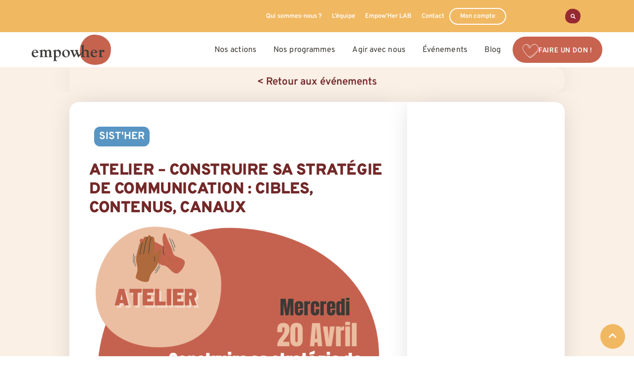

--- FILE ---
content_type: text/html; charset=UTF-8
request_url: https://empow-her.com/produit/atelier-construire-sa-strategie-de-communication-20-avril/
body_size: 83552
content:
<!doctype html>
<html lang="fr-FR"  style="overflow-x: hidden; position: relative;">
<head><meta charset="UTF-8"><script type="8ca1cb70764962ef9524d24d-text/javascript">if(navigator.userAgent.match(/MSIE|Internet Explorer/i)||navigator.userAgent.match(/Trident\/7\..*?rv:11/i)){var href=document.location.href;if(!href.match(/[?&]nowprocket/)){if(href.indexOf("?")==-1){if(href.indexOf("#")==-1){document.location.href=href+"?nowprocket=1"}else{document.location.href=href.replace("#","?nowprocket=1#")}}else{if(href.indexOf("#")==-1){document.location.href=href+"&nowprocket=1"}else{document.location.href=href.replace("#","&nowprocket=1#")}}}}</script><script type="8ca1cb70764962ef9524d24d-text/javascript">(()=>{class RocketLazyLoadScripts{constructor(){this.v="2.0.3",this.userEvents=["keydown","keyup","mousedown","mouseup","mousemove","mouseover","mouseenter","mouseout","mouseleave","touchmove","touchstart","touchend","touchcancel","wheel","click","dblclick","input","visibilitychange"],this.attributeEvents=["onblur","onclick","oncontextmenu","ondblclick","onfocus","onmousedown","onmouseenter","onmouseleave","onmousemove","onmouseout","onmouseover","onmouseup","onmousewheel","onscroll","onsubmit"]}async t(){this.i(),this.o(),/iP(ad|hone)/.test(navigator.userAgent)&&this.h(),this.u(),this.l(this),this.m(),this.k(this),this.p(this),this._(),await Promise.all([this.R(),this.L()]),this.lastBreath=Date.now(),this.S(this),this.P(),this.D(),this.O(),this.M(),await this.C(this.delayedScripts.normal),await this.C(this.delayedScripts.defer),await this.C(this.delayedScripts.async),this.F("domReady"),await this.T(),await this.j(),await this.I(),this.F("windowLoad"),await this.A(),window.dispatchEvent(new Event("rocket-allScriptsLoaded")),this.everythingLoaded=!0,this.lastTouchEnd&&await new Promise((t=>setTimeout(t,500-Date.now()+this.lastTouchEnd))),this.H(),this.F("all"),this.U(),this.W()}i(){this.CSPIssue=sessionStorage.getItem("rocketCSPIssue"),document.addEventListener("securitypolicyviolation",(t=>{this.CSPIssue||"script-src-elem"!==t.violatedDirective||"data"!==t.blockedURI||(this.CSPIssue=!0,sessionStorage.setItem("rocketCSPIssue",!0))}),{isRocket:!0})}o(){window.addEventListener("pageshow",(t=>{this.persisted=t.persisted,this.realWindowLoadedFired=!0}),{isRocket:!0}),window.addEventListener("pagehide",(()=>{this.onFirstUserAction=null}),{isRocket:!0})}h(){let t;function e(e){t=e}window.addEventListener("touchstart",e,{isRocket:!0}),window.addEventListener("touchend",(function i(o){Math.abs(o.changedTouches[0].pageX-t.changedTouches[0].pageX)<10&&Math.abs(o.changedTouches[0].pageY-t.changedTouches[0].pageY)<10&&o.timeStamp-t.timeStamp<200&&(o.target.dispatchEvent(new PointerEvent("click",{target:o.target,bubbles:!0,cancelable:!0,detail:1})),event.preventDefault(),window.removeEventListener("touchstart",e,{isRocket:!0}),window.removeEventListener("touchend",i,{isRocket:!0}))}),{isRocket:!0})}q(t){this.userActionTriggered||("mousemove"!==t.type||this.firstMousemoveIgnored?"keyup"===t.type||"mouseover"===t.type||"mouseout"===t.type||(this.userActionTriggered=!0,this.onFirstUserAction&&this.onFirstUserAction()):this.firstMousemoveIgnored=!0),"click"===t.type&&t.preventDefault(),this.savedUserEvents.length>0&&(t.stopPropagation(),t.stopImmediatePropagation()),"touchstart"===this.lastEvent&&"touchend"===t.type&&(this.lastTouchEnd=Date.now()),"click"===t.type&&(this.lastTouchEnd=0),this.lastEvent=t.type,this.savedUserEvents.push(t)}u(){this.savedUserEvents=[],this.userEventHandler=this.q.bind(this),this.userEvents.forEach((t=>window.addEventListener(t,this.userEventHandler,{passive:!1,isRocket:!0})))}U(){this.userEvents.forEach((t=>window.removeEventListener(t,this.userEventHandler,{passive:!1,isRocket:!0}))),this.savedUserEvents.forEach((t=>{t.target.dispatchEvent(new window[t.constructor.name](t.type,t))}))}m(){this.eventsMutationObserver=new MutationObserver((t=>{const e="return false";for(const i of t){if("attributes"===i.type){const t=i.target.getAttribute(i.attributeName);t&&t!==e&&(i.target.setAttribute("data-rocket-"+i.attributeName,t),i.target["rocket"+i.attributeName]=new Function("event",t),i.target.setAttribute(i.attributeName,e))}"childList"===i.type&&i.addedNodes.forEach((t=>{if(t.nodeType===Node.ELEMENT_NODE)for(const i of t.attributes)this.attributeEvents.includes(i.name)&&i.value&&""!==i.value&&(t.setAttribute("data-rocket-"+i.name,i.value),t["rocket"+i.name]=new Function("event",i.value),t.setAttribute(i.name,e))}))}})),this.eventsMutationObserver.observe(document,{subtree:!0,childList:!0,attributeFilter:this.attributeEvents})}H(){this.eventsMutationObserver.disconnect(),this.attributeEvents.forEach((t=>{document.querySelectorAll("[data-rocket-"+t+"]").forEach((e=>{e.setAttribute(t,e.getAttribute("data-rocket-"+t)),e.removeAttribute("data-rocket-"+t)}))}))}k(t){Object.defineProperty(HTMLElement.prototype,"onclick",{get(){return this.rocketonclick||null},set(e){this.rocketonclick=e,this.setAttribute(t.everythingLoaded?"onclick":"data-rocket-onclick","this.rocketonclick(event)")}})}S(t){function e(e,i){let o=e[i];e[i]=null,Object.defineProperty(e,i,{get:()=>o,set(s){t.everythingLoaded?o=s:e["rocket"+i]=o=s}})}e(document,"onreadystatechange"),e(window,"onload"),e(window,"onpageshow");try{Object.defineProperty(document,"readyState",{get:()=>t.rocketReadyState,set(e){t.rocketReadyState=e},configurable:!0}),document.readyState="loading"}catch(t){console.log("WPRocket DJE readyState conflict, bypassing")}}l(t){this.originalAddEventListener=EventTarget.prototype.addEventListener,this.originalRemoveEventListener=EventTarget.prototype.removeEventListener,this.savedEventListeners=[],EventTarget.prototype.addEventListener=function(e,i,o){o&&o.isRocket||!t.B(e,this)&&!t.userEvents.includes(e)||t.B(e,this)&&!t.userActionTriggered||e.startsWith("rocket-")||t.everythingLoaded?t.originalAddEventListener.call(this,e,i,o):t.savedEventListeners.push({target:this,remove:!1,type:e,func:i,options:o})},EventTarget.prototype.removeEventListener=function(e,i,o){o&&o.isRocket||!t.B(e,this)&&!t.userEvents.includes(e)||t.B(e,this)&&!t.userActionTriggered||e.startsWith("rocket-")||t.everythingLoaded?t.originalRemoveEventListener.call(this,e,i,o):t.savedEventListeners.push({target:this,remove:!0,type:e,func:i,options:o})}}F(t){"all"===t&&(EventTarget.prototype.addEventListener=this.originalAddEventListener,EventTarget.prototype.removeEventListener=this.originalRemoveEventListener),this.savedEventListeners=this.savedEventListeners.filter((e=>{let i=e.type,o=e.target||window;return"domReady"===t&&"DOMContentLoaded"!==i&&"readystatechange"!==i||("windowLoad"===t&&"load"!==i&&"readystatechange"!==i&&"pageshow"!==i||(this.B(i,o)&&(i="rocket-"+i),e.remove?o.removeEventListener(i,e.func,e.options):o.addEventListener(i,e.func,e.options),!1))}))}p(t){let e;function i(e){return t.everythingLoaded?e:e.split(" ").map((t=>"load"===t||t.startsWith("load.")?"rocket-jquery-load":t)).join(" ")}function o(o){function s(e){const s=o.fn[e];o.fn[e]=o.fn.init.prototype[e]=function(){return this[0]===window&&t.userActionTriggered&&("string"==typeof arguments[0]||arguments[0]instanceof String?arguments[0]=i(arguments[0]):"object"==typeof arguments[0]&&Object.keys(arguments[0]).forEach((t=>{const e=arguments[0][t];delete arguments[0][t],arguments[0][i(t)]=e}))),s.apply(this,arguments),this}}if(o&&o.fn&&!t.allJQueries.includes(o)){const e={DOMContentLoaded:[],"rocket-DOMContentLoaded":[]};for(const t in e)document.addEventListener(t,(()=>{e[t].forEach((t=>t()))}),{isRocket:!0});o.fn.ready=o.fn.init.prototype.ready=function(i){function s(){parseInt(o.fn.jquery)>2?setTimeout((()=>i.bind(document)(o))):i.bind(document)(o)}return t.realDomReadyFired?!t.userActionTriggered||t.fauxDomReadyFired?s():e["rocket-DOMContentLoaded"].push(s):e.DOMContentLoaded.push(s),o([])},s("on"),s("one"),s("off"),t.allJQueries.push(o)}e=o}t.allJQueries=[],o(window.jQuery),Object.defineProperty(window,"jQuery",{get:()=>e,set(t){o(t)}})}P(){const t=new Map;document.write=document.writeln=function(e){const i=document.currentScript,o=document.createRange(),s=i.parentElement;let n=t.get(i);void 0===n&&(n=i.nextSibling,t.set(i,n));const c=document.createDocumentFragment();o.setStart(c,0),c.appendChild(o.createContextualFragment(e)),s.insertBefore(c,n)}}async R(){return new Promise((t=>{this.userActionTriggered?t():this.onFirstUserAction=t}))}async L(){return new Promise((t=>{document.addEventListener("DOMContentLoaded",(()=>{this.realDomReadyFired=!0,t()}),{isRocket:!0})}))}async I(){return this.realWindowLoadedFired?Promise.resolve():new Promise((t=>{window.addEventListener("load",t,{isRocket:!0})}))}M(){this.pendingScripts=[];this.scriptsMutationObserver=new MutationObserver((t=>{for(const e of t)e.addedNodes.forEach((t=>{"SCRIPT"!==t.tagName||t.noModule||t.isWPRocket||this.pendingScripts.push({script:t,promise:new Promise((e=>{const i=()=>{const i=this.pendingScripts.findIndex((e=>e.script===t));i>=0&&this.pendingScripts.splice(i,1),e()};t.addEventListener("load",i,{isRocket:!0}),t.addEventListener("error",i,{isRocket:!0}),setTimeout(i,1e3)}))})}))})),this.scriptsMutationObserver.observe(document,{childList:!0,subtree:!0})}async j(){await this.J(),this.pendingScripts.length?(await this.pendingScripts[0].promise,await this.j()):this.scriptsMutationObserver.disconnect()}D(){this.delayedScripts={normal:[],async:[],defer:[]},document.querySelectorAll("script[type$=rocketlazyloadscript]").forEach((t=>{t.hasAttribute("data-rocket-src")?t.hasAttribute("async")&&!1!==t.async?this.delayedScripts.async.push(t):t.hasAttribute("defer")&&!1!==t.defer||"module"===t.getAttribute("data-rocket-type")?this.delayedScripts.defer.push(t):this.delayedScripts.normal.push(t):this.delayedScripts.normal.push(t)}))}async _(){await this.L();let t=[];document.querySelectorAll("script[type$=rocketlazyloadscript][data-rocket-src]").forEach((e=>{let i=e.getAttribute("data-rocket-src");if(i&&!i.startsWith("data:")){i.startsWith("//")&&(i=location.protocol+i);try{const o=new URL(i).origin;o!==location.origin&&t.push({src:o,crossOrigin:e.crossOrigin||"module"===e.getAttribute("data-rocket-type")})}catch(t){}}})),t=[...new Map(t.map((t=>[JSON.stringify(t),t]))).values()],this.N(t,"preconnect")}async $(t){if(await this.G(),!0!==t.noModule||!("noModule"in HTMLScriptElement.prototype))return new Promise((e=>{let i;function o(){(i||t).setAttribute("data-rocket-status","executed"),e()}try{if(navigator.userAgent.includes("Firefox/")||""===navigator.vendor||this.CSPIssue)i=document.createElement("script"),[...t.attributes].forEach((t=>{let e=t.nodeName;"type"!==e&&("data-rocket-type"===e&&(e="type"),"data-rocket-src"===e&&(e="src"),i.setAttribute(e,t.nodeValue))})),t.text&&(i.text=t.text),t.nonce&&(i.nonce=t.nonce),i.hasAttribute("src")?(i.addEventListener("load",o,{isRocket:!0}),i.addEventListener("error",(()=>{i.setAttribute("data-rocket-status","failed-network"),e()}),{isRocket:!0}),setTimeout((()=>{i.isConnected||e()}),1)):(i.text=t.text,o()),i.isWPRocket=!0,t.parentNode.replaceChild(i,t);else{const i=t.getAttribute("data-rocket-type"),s=t.getAttribute("data-rocket-src");i?(t.type=i,t.removeAttribute("data-rocket-type")):t.removeAttribute("type"),t.addEventListener("load",o,{isRocket:!0}),t.addEventListener("error",(i=>{this.CSPIssue&&i.target.src.startsWith("data:")?(console.log("WPRocket: CSP fallback activated"),t.removeAttribute("src"),this.$(t).then(e)):(t.setAttribute("data-rocket-status","failed-network"),e())}),{isRocket:!0}),s?(t.fetchPriority="high",t.removeAttribute("data-rocket-src"),t.src=s):t.src="data:text/javascript;base64,"+window.btoa(unescape(encodeURIComponent(t.text)))}}catch(i){t.setAttribute("data-rocket-status","failed-transform"),e()}}));t.setAttribute("data-rocket-status","skipped")}async C(t){const e=t.shift();return e?(e.isConnected&&await this.$(e),this.C(t)):Promise.resolve()}O(){this.N([...this.delayedScripts.normal,...this.delayedScripts.defer,...this.delayedScripts.async],"preload")}N(t,e){this.trash=this.trash||[];let i=!0;var o=document.createDocumentFragment();t.forEach((t=>{const s=t.getAttribute&&t.getAttribute("data-rocket-src")||t.src;if(s&&!s.startsWith("data:")){const n=document.createElement("link");n.href=s,n.rel=e,"preconnect"!==e&&(n.as="script",n.fetchPriority=i?"high":"low"),t.getAttribute&&"module"===t.getAttribute("data-rocket-type")&&(n.crossOrigin=!0),t.crossOrigin&&(n.crossOrigin=t.crossOrigin),t.integrity&&(n.integrity=t.integrity),t.nonce&&(n.nonce=t.nonce),o.appendChild(n),this.trash.push(n),i=!1}})),document.head.appendChild(o)}W(){this.trash.forEach((t=>t.remove()))}async T(){try{document.readyState="interactive"}catch(t){}this.fauxDomReadyFired=!0;try{await this.G(),document.dispatchEvent(new Event("rocket-readystatechange")),await this.G(),document.rocketonreadystatechange&&document.rocketonreadystatechange(),await this.G(),document.dispatchEvent(new Event("rocket-DOMContentLoaded")),await this.G(),window.dispatchEvent(new Event("rocket-DOMContentLoaded"))}catch(t){console.error(t)}}async A(){try{document.readyState="complete"}catch(t){}try{await this.G(),document.dispatchEvent(new Event("rocket-readystatechange")),await this.G(),document.rocketonreadystatechange&&document.rocketonreadystatechange(),await this.G(),window.dispatchEvent(new Event("rocket-load")),await this.G(),window.rocketonload&&window.rocketonload(),await this.G(),this.allJQueries.forEach((t=>t(window).trigger("rocket-jquery-load"))),await this.G();const t=new Event("rocket-pageshow");t.persisted=this.persisted,window.dispatchEvent(t),await this.G(),window.rocketonpageshow&&window.rocketonpageshow({persisted:this.persisted})}catch(t){console.error(t)}}async G(){Date.now()-this.lastBreath>45&&(await this.J(),this.lastBreath=Date.now())}async J(){return document.hidden?new Promise((t=>setTimeout(t))):new Promise((t=>requestAnimationFrame(t)))}B(t,e){return e===document&&"readystatechange"===t||(e===document&&"DOMContentLoaded"===t||(e===window&&"DOMContentLoaded"===t||(e===window&&"load"===t||e===window&&"pageshow"===t)))}static run(){(new RocketLazyLoadScripts).t()}}RocketLazyLoadScripts.run()})();</script>
	
		<meta name="viewport" content="width=device-width, initial-scale=1">
	<link rel="profile" href="https://gmpg.org/xfn/11">
	<meta name='robots' content='index, follow, max-image-preview:large, max-snippet:-1, max-video-preview:-1' />
	<style>img:is([sizes="auto" i], [sizes^="auto," i]) { contain-intrinsic-size: 3000px 1500px }</style>
	
<!-- Google Tag Manager for WordPress by gtm4wp.com -->
<script data-cfasync="false" data-pagespeed-no-defer>
	var gtm4wp_datalayer_name = "dataLayer";
	var dataLayer = dataLayer || [];
</script>
<!-- End Google Tag Manager for WordPress by gtm4wp.com -->
	<!-- This site is optimized with the Yoast SEO plugin v24.8 - https://yoast.com/wordpress/plugins/seo/ -->
	<title>Atelier - Construire sa stratégie de communication : cibles, contenus, canaux - Empow&#039;Her</title>
	<link rel="canonical" href="https://empow-her.com/produit/atelier-construire-sa-strategie-de-communication-20-avril/" />
	<meta property="og:locale" content="fr_FR" />
	<meta property="og:type" content="article" />
	<meta property="og:title" content="Atelier - Construire sa stratégie de communication : cibles, contenus, canaux - Empow&#039;Her" />
	<meta property="og:description" content="Description à venir.  Intervenant.e.s :  Alexandra Robert, Anne-Sophie Cambay  Présentation :  Alexandra est designer de formation, experte en études sémiotique appliquées au marketing, à la marque et au business après avoir été directrice artistique et responsable communication pour des marques grand public durant plus de 18 ans. Elle est la fondatrice de l&#039;agence LesLieuxDits qui accompagne les dirigeants dans le développement d&#039;activités économiques plus responsables et cheffe d&#039;une famille de 3 enfants.  Son super pouvoir :  Facilitatrice de développement créatif et signifiant  Son petit mot :  &quot;Osez bricoler, expérimenter, tester les possibilités&quot;, Alexandra.  Lieu : Sist&#039;Her Paris, 82 rue du Faubourg Saint-Martin    Ce projet est co-financé par le Fonds Social Européen.     " />
	<meta property="og:url" content="https://empow-her.com/produit/atelier-construire-sa-strategie-de-communication-20-avril/" />
	<meta property="og:site_name" content="Empow&#039;Her" />
	<meta property="article:modified_time" content="2022-04-06T13:32:52+00:00" />
	<meta property="og:image" content="https://empow-her.com/wp-content/uploads/2022/03/Women-Dare-templates-events-17.png" />
	<meta property="og:image:width" content="1080" />
	<meta property="og:image:height" content="1080" />
	<meta property="og:image:type" content="image/png" />
	<meta name="twitter:card" content="summary_large_image" />
	<script type="application/ld+json" class="yoast-schema-graph">{"@context":"https://schema.org","@graph":[{"@type":"WebPage","@id":"https://empow-her.com/produit/atelier-construire-sa-strategie-de-communication-20-avril/","url":"https://empow-her.com/produit/atelier-construire-sa-strategie-de-communication-20-avril/","name":"Atelier - Construire sa stratégie de communication : cibles, contenus, canaux - Empow&#039;Her","isPartOf":{"@id":"https://empow-her.com/#website"},"primaryImageOfPage":{"@id":"https://empow-her.com/produit/atelier-construire-sa-strategie-de-communication-20-avril/#primaryimage"},"image":{"@id":"https://empow-her.com/produit/atelier-construire-sa-strategie-de-communication-20-avril/#primaryimage"},"thumbnailUrl":"https://empow-her.com/wp-content/uploads/2022/03/Women-Dare-templates-events-17.png","datePublished":"2022-03-11T11:37:03+00:00","dateModified":"2022-04-06T13:32:52+00:00","breadcrumb":{"@id":"https://empow-her.com/produit/atelier-construire-sa-strategie-de-communication-20-avril/#breadcrumb"},"inLanguage":"fr-FR","potentialAction":[{"@type":"ReadAction","target":["https://empow-her.com/produit/atelier-construire-sa-strategie-de-communication-20-avril/"]}]},{"@type":"ImageObject","inLanguage":"fr-FR","@id":"https://empow-her.com/produit/atelier-construire-sa-strategie-de-communication-20-avril/#primaryimage","url":"https://empow-her.com/wp-content/uploads/2022/03/Women-Dare-templates-events-17.png","contentUrl":"https://empow-her.com/wp-content/uploads/2022/03/Women-Dare-templates-events-17.png","width":1080,"height":1080},{"@type":"BreadcrumbList","@id":"https://empow-her.com/produit/atelier-construire-sa-strategie-de-communication-20-avril/#breadcrumb","itemListElement":[{"@type":"ListItem","position":1,"name":"Accueil","item":"https://empow-her.com/"},{"@type":"ListItem","position":2,"name":"LA BOUTIQUE","item":"https://empow-her.com/boutique/"},{"@type":"ListItem","position":3,"name":"Atelier &#8211; Construire sa stratégie de communication : cibles, contenus, canaux"}]},{"@type":"WebSite","@id":"https://empow-her.com/#website","url":"https://empow-her.com/","name":"Empow&#039;Her","description":"Women Development","potentialAction":[{"@type":"SearchAction","target":{"@type":"EntryPoint","urlTemplate":"https://empow-her.com/?s={search_term_string}"},"query-input":{"@type":"PropertyValueSpecification","valueRequired":true,"valueName":"search_term_string"}}],"inLanguage":"fr-FR"}]}</script>
	<!-- / Yoast SEO plugin. -->


<link rel='dns-prefetch' href='//js.stripe.com' />
<link rel='dns-prefetch' href='//www.googletagmanager.com' />
<link rel="alternate" type="application/rss+xml" title="Empow&#039;Her &raquo; Flux" href="https://empow-her.com/feed/" />
<link rel="alternate" type="application/rss+xml" title="Empow&#039;Her &raquo; Flux des commentaires" href="https://empow-her.com/comments/feed/" />
<link rel='stylesheet' id='hello-elementor-theme-style-css' href='https://empow-her.com/wp-content/themes/hello-elementor/theme.min.css?ver=3.2.1' media='all' />
<link data-minify="1" rel='stylesheet' id='hello-elementor-child-style-css' href='https://empow-her.com/wp-content/cache/min/1/wp-content/themes/hello-elementor-child/style.css?ver=1764062879' media='all' />
<link data-minify="1" rel='stylesheet' id='jet-menu-hello-css' href='https://empow-her.com/wp-content/cache/min/1/wp-content/plugins/jet-menu/integration/themes/hello-elementor/assets/css/style.css?ver=1764062879' media='all' />
<link rel='stylesheet' id='sbi_styles-css' href='https://empow-her.com/wp-content/plugins/instagram-feed/css/sbi-styles.min.css?ver=6.6.1' media='all' />
<style id='wp-emoji-styles-inline-css'>

	img.wp-smiley, img.emoji {
		display: inline !important;
		border: none !important;
		box-shadow: none !important;
		height: 1em !important;
		width: 1em !important;
		margin: 0 0.07em !important;
		vertical-align: -0.1em !important;
		background: none !important;
		padding: 0 !important;
	}
</style>
<link rel='stylesheet' id='wp-block-library-css' href='https://empow-her.com/wp-includes/css/dist/block-library/style.min.css?ver=6.7.4' media='all' />
<link data-minify="1" rel='stylesheet' id='jet-engine-frontend-css' href='https://empow-her.com/wp-content/cache/min/1/wp-content/plugins/jet-engine/assets/css/frontend.css?ver=1764062879' media='all' />
<style id='global-styles-inline-css'>
:root{--wp--preset--aspect-ratio--square: 1;--wp--preset--aspect-ratio--4-3: 4/3;--wp--preset--aspect-ratio--3-4: 3/4;--wp--preset--aspect-ratio--3-2: 3/2;--wp--preset--aspect-ratio--2-3: 2/3;--wp--preset--aspect-ratio--16-9: 16/9;--wp--preset--aspect-ratio--9-16: 9/16;--wp--preset--color--black: #000000;--wp--preset--color--cyan-bluish-gray: #abb8c3;--wp--preset--color--white: #ffffff;--wp--preset--color--pale-pink: #f78da7;--wp--preset--color--vivid-red: #cf2e2e;--wp--preset--color--luminous-vivid-orange: #ff6900;--wp--preset--color--luminous-vivid-amber: #fcb900;--wp--preset--color--light-green-cyan: #7bdcb5;--wp--preset--color--vivid-green-cyan: #00d084;--wp--preset--color--pale-cyan-blue: #8ed1fc;--wp--preset--color--vivid-cyan-blue: #0693e3;--wp--preset--color--vivid-purple: #9b51e0;--wp--preset--gradient--vivid-cyan-blue-to-vivid-purple: linear-gradient(135deg,rgba(6,147,227,1) 0%,rgb(155,81,224) 100%);--wp--preset--gradient--light-green-cyan-to-vivid-green-cyan: linear-gradient(135deg,rgb(122,220,180) 0%,rgb(0,208,130) 100%);--wp--preset--gradient--luminous-vivid-amber-to-luminous-vivid-orange: linear-gradient(135deg,rgba(252,185,0,1) 0%,rgba(255,105,0,1) 100%);--wp--preset--gradient--luminous-vivid-orange-to-vivid-red: linear-gradient(135deg,rgba(255,105,0,1) 0%,rgb(207,46,46) 100%);--wp--preset--gradient--very-light-gray-to-cyan-bluish-gray: linear-gradient(135deg,rgb(238,238,238) 0%,rgb(169,184,195) 100%);--wp--preset--gradient--cool-to-warm-spectrum: linear-gradient(135deg,rgb(74,234,220) 0%,rgb(151,120,209) 20%,rgb(207,42,186) 40%,rgb(238,44,130) 60%,rgb(251,105,98) 80%,rgb(254,248,76) 100%);--wp--preset--gradient--blush-light-purple: linear-gradient(135deg,rgb(255,206,236) 0%,rgb(152,150,240) 100%);--wp--preset--gradient--blush-bordeaux: linear-gradient(135deg,rgb(254,205,165) 0%,rgb(254,45,45) 50%,rgb(107,0,62) 100%);--wp--preset--gradient--luminous-dusk: linear-gradient(135deg,rgb(255,203,112) 0%,rgb(199,81,192) 50%,rgb(65,88,208) 100%);--wp--preset--gradient--pale-ocean: linear-gradient(135deg,rgb(255,245,203) 0%,rgb(182,227,212) 50%,rgb(51,167,181) 100%);--wp--preset--gradient--electric-grass: linear-gradient(135deg,rgb(202,248,128) 0%,rgb(113,206,126) 100%);--wp--preset--gradient--midnight: linear-gradient(135deg,rgb(2,3,129) 0%,rgb(40,116,252) 100%);--wp--preset--font-size--small: 13px;--wp--preset--font-size--medium: 20px;--wp--preset--font-size--large: 36px;--wp--preset--font-size--x-large: 42px;--wp--preset--font-family--inter: "Inter", sans-serif;--wp--preset--font-family--cardo: Cardo;--wp--preset--spacing--20: 0.44rem;--wp--preset--spacing--30: 0.67rem;--wp--preset--spacing--40: 1rem;--wp--preset--spacing--50: 1.5rem;--wp--preset--spacing--60: 2.25rem;--wp--preset--spacing--70: 3.38rem;--wp--preset--spacing--80: 5.06rem;--wp--preset--shadow--natural: 6px 6px 9px rgba(0, 0, 0, 0.2);--wp--preset--shadow--deep: 12px 12px 50px rgba(0, 0, 0, 0.4);--wp--preset--shadow--sharp: 6px 6px 0px rgba(0, 0, 0, 0.2);--wp--preset--shadow--outlined: 6px 6px 0px -3px rgba(255, 255, 255, 1), 6px 6px rgba(0, 0, 0, 1);--wp--preset--shadow--crisp: 6px 6px 0px rgba(0, 0, 0, 1);}:root { --wp--style--global--content-size: 800px;--wp--style--global--wide-size: 1200px; }:where(body) { margin: 0; }.wp-site-blocks > .alignleft { float: left; margin-right: 2em; }.wp-site-blocks > .alignright { float: right; margin-left: 2em; }.wp-site-blocks > .aligncenter { justify-content: center; margin-left: auto; margin-right: auto; }:where(.wp-site-blocks) > * { margin-block-start: 24px; margin-block-end: 0; }:where(.wp-site-blocks) > :first-child { margin-block-start: 0; }:where(.wp-site-blocks) > :last-child { margin-block-end: 0; }:root { --wp--style--block-gap: 24px; }:root :where(.is-layout-flow) > :first-child{margin-block-start: 0;}:root :where(.is-layout-flow) > :last-child{margin-block-end: 0;}:root :where(.is-layout-flow) > *{margin-block-start: 24px;margin-block-end: 0;}:root :where(.is-layout-constrained) > :first-child{margin-block-start: 0;}:root :where(.is-layout-constrained) > :last-child{margin-block-end: 0;}:root :where(.is-layout-constrained) > *{margin-block-start: 24px;margin-block-end: 0;}:root :where(.is-layout-flex){gap: 24px;}:root :where(.is-layout-grid){gap: 24px;}.is-layout-flow > .alignleft{float: left;margin-inline-start: 0;margin-inline-end: 2em;}.is-layout-flow > .alignright{float: right;margin-inline-start: 2em;margin-inline-end: 0;}.is-layout-flow > .aligncenter{margin-left: auto !important;margin-right: auto !important;}.is-layout-constrained > .alignleft{float: left;margin-inline-start: 0;margin-inline-end: 2em;}.is-layout-constrained > .alignright{float: right;margin-inline-start: 2em;margin-inline-end: 0;}.is-layout-constrained > .aligncenter{margin-left: auto !important;margin-right: auto !important;}.is-layout-constrained > :where(:not(.alignleft):not(.alignright):not(.alignfull)){max-width: var(--wp--style--global--content-size);margin-left: auto !important;margin-right: auto !important;}.is-layout-constrained > .alignwide{max-width: var(--wp--style--global--wide-size);}body .is-layout-flex{display: flex;}.is-layout-flex{flex-wrap: wrap;align-items: center;}.is-layout-flex > :is(*, div){margin: 0;}body .is-layout-grid{display: grid;}.is-layout-grid > :is(*, div){margin: 0;}body{padding-top: 0px;padding-right: 0px;padding-bottom: 0px;padding-left: 0px;}a:where(:not(.wp-element-button)){text-decoration: underline;}:root :where(.wp-element-button, .wp-block-button__link){background-color: #32373c;border-width: 0;color: #fff;font-family: inherit;font-size: inherit;line-height: inherit;padding: calc(0.667em + 2px) calc(1.333em + 2px);text-decoration: none;}.has-black-color{color: var(--wp--preset--color--black) !important;}.has-cyan-bluish-gray-color{color: var(--wp--preset--color--cyan-bluish-gray) !important;}.has-white-color{color: var(--wp--preset--color--white) !important;}.has-pale-pink-color{color: var(--wp--preset--color--pale-pink) !important;}.has-vivid-red-color{color: var(--wp--preset--color--vivid-red) !important;}.has-luminous-vivid-orange-color{color: var(--wp--preset--color--luminous-vivid-orange) !important;}.has-luminous-vivid-amber-color{color: var(--wp--preset--color--luminous-vivid-amber) !important;}.has-light-green-cyan-color{color: var(--wp--preset--color--light-green-cyan) !important;}.has-vivid-green-cyan-color{color: var(--wp--preset--color--vivid-green-cyan) !important;}.has-pale-cyan-blue-color{color: var(--wp--preset--color--pale-cyan-blue) !important;}.has-vivid-cyan-blue-color{color: var(--wp--preset--color--vivid-cyan-blue) !important;}.has-vivid-purple-color{color: var(--wp--preset--color--vivid-purple) !important;}.has-black-background-color{background-color: var(--wp--preset--color--black) !important;}.has-cyan-bluish-gray-background-color{background-color: var(--wp--preset--color--cyan-bluish-gray) !important;}.has-white-background-color{background-color: var(--wp--preset--color--white) !important;}.has-pale-pink-background-color{background-color: var(--wp--preset--color--pale-pink) !important;}.has-vivid-red-background-color{background-color: var(--wp--preset--color--vivid-red) !important;}.has-luminous-vivid-orange-background-color{background-color: var(--wp--preset--color--luminous-vivid-orange) !important;}.has-luminous-vivid-amber-background-color{background-color: var(--wp--preset--color--luminous-vivid-amber) !important;}.has-light-green-cyan-background-color{background-color: var(--wp--preset--color--light-green-cyan) !important;}.has-vivid-green-cyan-background-color{background-color: var(--wp--preset--color--vivid-green-cyan) !important;}.has-pale-cyan-blue-background-color{background-color: var(--wp--preset--color--pale-cyan-blue) !important;}.has-vivid-cyan-blue-background-color{background-color: var(--wp--preset--color--vivid-cyan-blue) !important;}.has-vivid-purple-background-color{background-color: var(--wp--preset--color--vivid-purple) !important;}.has-black-border-color{border-color: var(--wp--preset--color--black) !important;}.has-cyan-bluish-gray-border-color{border-color: var(--wp--preset--color--cyan-bluish-gray) !important;}.has-white-border-color{border-color: var(--wp--preset--color--white) !important;}.has-pale-pink-border-color{border-color: var(--wp--preset--color--pale-pink) !important;}.has-vivid-red-border-color{border-color: var(--wp--preset--color--vivid-red) !important;}.has-luminous-vivid-orange-border-color{border-color: var(--wp--preset--color--luminous-vivid-orange) !important;}.has-luminous-vivid-amber-border-color{border-color: var(--wp--preset--color--luminous-vivid-amber) !important;}.has-light-green-cyan-border-color{border-color: var(--wp--preset--color--light-green-cyan) !important;}.has-vivid-green-cyan-border-color{border-color: var(--wp--preset--color--vivid-green-cyan) !important;}.has-pale-cyan-blue-border-color{border-color: var(--wp--preset--color--pale-cyan-blue) !important;}.has-vivid-cyan-blue-border-color{border-color: var(--wp--preset--color--vivid-cyan-blue) !important;}.has-vivid-purple-border-color{border-color: var(--wp--preset--color--vivid-purple) !important;}.has-vivid-cyan-blue-to-vivid-purple-gradient-background{background: var(--wp--preset--gradient--vivid-cyan-blue-to-vivid-purple) !important;}.has-light-green-cyan-to-vivid-green-cyan-gradient-background{background: var(--wp--preset--gradient--light-green-cyan-to-vivid-green-cyan) !important;}.has-luminous-vivid-amber-to-luminous-vivid-orange-gradient-background{background: var(--wp--preset--gradient--luminous-vivid-amber-to-luminous-vivid-orange) !important;}.has-luminous-vivid-orange-to-vivid-red-gradient-background{background: var(--wp--preset--gradient--luminous-vivid-orange-to-vivid-red) !important;}.has-very-light-gray-to-cyan-bluish-gray-gradient-background{background: var(--wp--preset--gradient--very-light-gray-to-cyan-bluish-gray) !important;}.has-cool-to-warm-spectrum-gradient-background{background: var(--wp--preset--gradient--cool-to-warm-spectrum) !important;}.has-blush-light-purple-gradient-background{background: var(--wp--preset--gradient--blush-light-purple) !important;}.has-blush-bordeaux-gradient-background{background: var(--wp--preset--gradient--blush-bordeaux) !important;}.has-luminous-dusk-gradient-background{background: var(--wp--preset--gradient--luminous-dusk) !important;}.has-pale-ocean-gradient-background{background: var(--wp--preset--gradient--pale-ocean) !important;}.has-electric-grass-gradient-background{background: var(--wp--preset--gradient--electric-grass) !important;}.has-midnight-gradient-background{background: var(--wp--preset--gradient--midnight) !important;}.has-small-font-size{font-size: var(--wp--preset--font-size--small) !important;}.has-medium-font-size{font-size: var(--wp--preset--font-size--medium) !important;}.has-large-font-size{font-size: var(--wp--preset--font-size--large) !important;}.has-x-large-font-size{font-size: var(--wp--preset--font-size--x-large) !important;}.has-inter-font-family{font-family: var(--wp--preset--font-family--inter) !important;}.has-cardo-font-family{font-family: var(--wp--preset--font-family--cardo) !important;}
:root :where(.wp-block-pullquote){font-size: 1.5em;line-height: 1.6;}
</style>
<link data-minify="1" rel='stylesheet' id='wpml-blocks-css' href='https://empow-her.com/wp-content/cache/min/1/wp-content/plugins/sitepress-multilingual-cms/dist/css/blocks/styles.css?ver=1764062879' media='all' />
<link data-minify="1" rel='stylesheet' id='mdwempowhercontact-css' href='https://empow-her.com/wp-content/cache/min/1/wp-content/plugins/mdwempowhercontact/public/css/mdwempowhercontact-public.css?ver=1764062879' media='all' />
<link rel='stylesheet' id='wpmenucart-icons-css' href='https://empow-her.com/wp-content/plugins/woocommerce-menu-bar-cart/assets/css/wpmenucart-icons.min.css?ver=2.14.10' media='all' />
<style id='wpmenucart-icons-inline-css'>
@font-face{font-family:WPMenuCart;src:url(https://empow-her.com/wp-content/plugins/woocommerce-menu-bar-cart/assets/fonts/WPMenuCart.eot);src:url(https://empow-her.com/wp-content/plugins/woocommerce-menu-bar-cart/assets/fonts/WPMenuCart.eot?#iefix) format('embedded-opentype'),url(https://empow-her.com/wp-content/plugins/woocommerce-menu-bar-cart/assets/fonts/WPMenuCart.woff2) format('woff2'),url(https://empow-her.com/wp-content/plugins/woocommerce-menu-bar-cart/assets/fonts/WPMenuCart.woff) format('woff'),url(https://empow-her.com/wp-content/plugins/woocommerce-menu-bar-cart/assets/fonts/WPMenuCart.ttf) format('truetype'),url(https://empow-her.com/wp-content/plugins/woocommerce-menu-bar-cart/assets/fonts/WPMenuCart.svg#WPMenuCart) format('svg');font-weight:400;font-style:normal;font-display:swap}
</style>
<link rel='stylesheet' id='wpmenucart-css' href='https://empow-her.com/wp-content/plugins/woocommerce-menu-bar-cart/assets/css/wpmenucart-main.min.css?ver=2.14.10' media='all' />
<link rel='stylesheet' id='photoswipe-css' href='https://empow-her.com/wp-content/plugins/woocommerce/assets/css/photoswipe/photoswipe.min.css?ver=9.6.1' media='all' />
<link rel='stylesheet' id='photoswipe-default-skin-css' href='https://empow-her.com/wp-content/plugins/woocommerce/assets/css/photoswipe/default-skin/default-skin.min.css?ver=9.6.1' media='all' />
<link data-minify="1" rel='stylesheet' id='woocommerce-layout-css' href='https://empow-her.com/wp-content/cache/min/1/wp-content/plugins/woocommerce/assets/css/woocommerce-layout.css?ver=1764062879' media='all' />
<link data-minify="1" rel='stylesheet' id='woocommerce-smallscreen-css' href='https://empow-her.com/wp-content/cache/min/1/wp-content/plugins/woocommerce/assets/css/woocommerce-smallscreen.css?ver=1764062879' media='only screen and (max-width: 768px)' />
<link data-minify="1" rel='stylesheet' id='woocommerce-general-css' href='https://empow-her.com/wp-content/cache/min/1/wp-content/plugins/woocommerce/assets/css/woocommerce.css?ver=1764062879' media='all' />
<style id='woocommerce-inline-inline-css'>
.woocommerce form .form-row .required { visibility: visible; }
</style>
<link data-minify="1" rel='stylesheet' id='give-styles-css' href='https://empow-her.com/wp-content/cache/min/1/wp-content/plugins/give/assets/dist/css/give.css?ver=1764062879' media='all' />
<link data-minify="1" rel='stylesheet' id='give-donation-summary-style-frontend-css' href='https://empow-her.com/wp-content/cache/min/1/wp-content/plugins/give/assets/dist/css/give-donation-summary.css?ver=1764062879' media='all' />
<style id='wpgb-head-inline-css'>
.wp-grid-builder:not(.wpgb-template),.wpgb-facet{opacity:0.01}.wpgb-facet fieldset{margin:0;padding:0;border:none;outline:none;box-shadow:none}.wpgb-facet fieldset:last-child{margin-bottom:40px;}.wpgb-facet fieldset legend.wpgb-sr-only{height:1px;width:1px}
</style>
<link rel='stylesheet' id='wpml-legacy-horizontal-list-0-css' href='https://empow-her.com/wp-content/plugins/sitepress-multilingual-cms/templates/language-switchers/legacy-list-horizontal/style.min.css?ver=1' media='all' />
<style id='wpml-legacy-horizontal-list-0-inline-css'>
.wpml-ls-statics-shortcode_actions{background-color:#ffffff;}.wpml-ls-statics-shortcode_actions, .wpml-ls-statics-shortcode_actions .wpml-ls-sub-menu, .wpml-ls-statics-shortcode_actions a {border-color:#cdcdcd;}.wpml-ls-statics-shortcode_actions a, .wpml-ls-statics-shortcode_actions .wpml-ls-sub-menu a, .wpml-ls-statics-shortcode_actions .wpml-ls-sub-menu a:link, .wpml-ls-statics-shortcode_actions li:not(.wpml-ls-current-language) .wpml-ls-link, .wpml-ls-statics-shortcode_actions li:not(.wpml-ls-current-language) .wpml-ls-link:link {color:#444444;background-color:#ffffff;}.wpml-ls-statics-shortcode_actions a, .wpml-ls-statics-shortcode_actions .wpml-ls-sub-menu a:hover,.wpml-ls-statics-shortcode_actions .wpml-ls-sub-menu a:focus, .wpml-ls-statics-shortcode_actions .wpml-ls-sub-menu a:link:hover, .wpml-ls-statics-shortcode_actions .wpml-ls-sub-menu a:link:focus {color:#000000;background-color:#eeeeee;}.wpml-ls-statics-shortcode_actions .wpml-ls-current-language > a {color:#444444;background-color:#ffffff;}.wpml-ls-statics-shortcode_actions .wpml-ls-current-language:hover>a, .wpml-ls-statics-shortcode_actions .wpml-ls-current-language>a:focus {color:#000000;background-color:#eeeeee;}
</style>
<link data-minify="1" rel='stylesheet' id='mc4wp-form-themes-css' href='https://empow-her.com/wp-content/cache/min/1/wp-content/plugins/mailchimp-for-wp/assets/css/form-themes.css?ver=1764062879' media='all' />
<link data-minify="1" rel='stylesheet' id='brands-styles-css' href='https://empow-her.com/wp-content/cache/min/1/wp-content/plugins/woocommerce/assets/css/brands.css?ver=1764062879' media='all' />
<link rel='stylesheet' id='give_recurring_css-css' href='https://empow-her.com/wp-content/plugins/give-recurring/assets/css/give-recurring.min.css?ver=2.11.1' media='all' />
<link rel='stylesheet' id='hello-elementor-css' href='https://empow-her.com/wp-content/themes/hello-elementor/style.min.css?ver=3.2.1' media='all' />
<link rel='stylesheet' id='hello-elementor-header-footer-css' href='https://empow-her.com/wp-content/themes/hello-elementor/header-footer.min.css?ver=3.2.1' media='all' />
<link data-minify="1" rel='stylesheet' id='font-awesome-all-css' href='https://empow-her.com/wp-content/cache/min/1/wp-content/plugins/jet-menu/assets/public/lib/font-awesome/css/all.min.css?ver=1764062879' media='all' />
<link rel='stylesheet' id='font-awesome-v4-shims-css' href='https://empow-her.com/wp-content/plugins/jet-menu/assets/public/lib/font-awesome/css/v4-shims.min.css?ver=5.12.0' media='all' />
<link data-minify="1" rel='stylesheet' id='jet-menu-public-styles-css' href='https://empow-her.com/wp-content/cache/min/1/wp-content/plugins/jet-menu/assets/public/css/public.css?ver=1764062879' media='all' />
<link data-minify="1" rel='stylesheet' id='jet-popup-frontend-css' href='https://empow-her.com/wp-content/cache/min/1/wp-content/plugins/jet-popup/assets/css/jet-popup-frontend.css?ver=1764062879' media='all' />
<link rel='stylesheet' id='e-animation-shrink-css' href='https://empow-her.com/wp-content/plugins/elementor/assets/lib/animations/styles/e-animation-shrink.min.css?ver=3.28.3' media='all' />
<link rel='stylesheet' id='elementor-frontend-css' href='https://empow-her.com/wp-content/plugins/elementor/assets/css/frontend.min.css?ver=3.28.3' media='all' />
<style id='elementor-frontend-inline-css'>
.elementor-kit-9044{--e-global-color-primary:#6EC1E4;--e-global-color-secondary:#54595F;--e-global-color-text:#7A7A7A;--e-global-color-accent:#61CE70;--e-global-color-5cfed973:#4054B2;--e-global-color-31cf88d:#23A455;--e-global-color-4e5ef14:#000;--e-global-color-39e728e6:#FFF;--e-global-color-3616b08f:#F9F9F9;--e-global-color-ea5f8fc:#000000;--e-global-color-44a9e194:#CE1039;--e-global-color-514c56db:#F07F3C;--e-global-color-247fc6eb:#962932;--e-global-color-b16a77c:#020101;--e-global-color-4235cc0d:#C5614F;--e-global-color-1addeee:#FBF0E6;--e-global-color-8c2644c:#B46051;--e-global-color-21a4f56:#313331;--e-global-color-badf677:#ACADA8;--e-global-color-1869180:#EDEDE7;--e-global-color-6bd9485:#2C5148;--e-global-color-931f6f4:#996242;--e-global-color-edae0c2:#732828;--e-global-color-b08b9f9:#305666;--e-global-color-e4d397c:#6BB7AE;--e-global-color-2635105:#5DBCD2;--e-global-color-0cfe5ec:#E7AD66;--e-global-color-f0d5f2b:#5895C3;--e-global-color-c47a780:#F5F4F0;--e-global-typography-primary-font-family:"Overpass";--e-global-typography-primary-font-size:2.1em;--e-global-typography-primary-font-weight:600;--e-global-typography-secondary-font-family:"Overpass";--e-global-typography-secondary-font-size:1.3em;--e-global-typography-secondary-font-weight:700;--e-global-typography-secondary-line-height:1.2em;--e-global-typography-text-font-family:"Overpass";--e-global-typography-text-font-size:1.4em;--e-global-typography-text-font-weight:400;--e-global-typography-accent-font-family:"Roboto";--e-global-typography-accent-font-weight:500;--e-global-typography-da1c4ec-font-family:"Overpass";--e-global-typography-da1c4ec-font-size:1.1em;--e-global-typography-da1c4ec-font-weight:400;--e-global-typography-da1c4ec-letter-spacing:-0.8px;--e-global-typography-26699d7-font-family:"Overpass";--e-global-typography-26699d7-font-size:2.5em;--e-global-typography-26699d7-font-weight:600;--e-global-typography-26699d7-text-transform:uppercase;--e-global-typography-26699d7-line-height:1.2em;--e-global-typography-26699d7-letter-spacing:-0.4px;--e-global-typography-c270d73-font-family:"Overpass";--e-global-typography-d47be79-font-family:"Overpass";--e-global-typography-d47be79-font-size:5.2em;--e-global-typography-d47be79-font-weight:900;--e-global-typography-d47be79-text-transform:uppercase;--e-global-typography-d47be79-line-height:0.9em;--e-global-typography-b7926bf-font-family:"Overpass";--e-global-typography-b7926bf-font-size:6em;--e-global-typography-b7926bf-font-weight:900;--e-global-typography-b7926bf-text-transform:uppercase;--e-global-typography-b7926bf-line-height:0.9em;--e-global-typography-961d893-font-family:"Overpass";--e-global-typography-961d893-font-size:1.1em;--e-global-typography-961d893-line-height:1.2em;--e-global-typography-961d893-letter-spacing:-0.1px;--e-global-typography-877075b-font-family:"Overpass";--e-global-typography-877075b-font-size:1.1em;--e-global-typography-877075b-font-weight:600;--e-global-typography-1062a43-font-family:"Overpass";--e-global-typography-1062a43-font-size:6em;--e-global-typography-1062a43-font-weight:900;--e-global-typography-1062a43-text-transform:uppercase;--e-global-typography-1062a43-line-height:0.9em;--e-global-typography-56d157f-font-family:"Overpass";--e-global-typography-56d157f-font-size:1.2em;--e-global-typography-56d157f-line-height:1.2em;--e-global-typography-56d157f-letter-spacing:-0.1px;}.elementor-kit-9044 e-page-transition{background-color:#FFBC7D;}body.e-wc-message-notice .woocommerce-message, body.e-wc-message-notice .wc-block-components-notice-banner.is-success{background-color:#E2F292;border-style:none;}body.e-wc-message-notice .woocommerce-message .button, body.e-wc-message-notice .wc-block-components-notice-banner.is-success .button{background-color:#FFFFFF !important;background-image:none !important;border-width:1px 1px 1px 1px;}body.e-wc-message-notice .woocommerce-message .button:hover, body.e-wc-message-notice .wc-block-components-notice-banner.is-success .button:hover{background-color:#FAFAFA !important;background-image:none !important;}.elementor-section.elementor-section-boxed > .elementor-container{max-width:900px;}.e-con{--container-max-width:900px;}.elementor-widget:not(:last-child){margin-block-end:20px;}.elementor-element{--widgets-spacing:20px 20px;--widgets-spacing-row:20px;--widgets-spacing-column:20px;}{}h1.entry-title{display:var(--page-title-display);}.e-wc-message-notice .woocommerce-message, .e-wc-message-notice .wc-block-components-notice-banner.is-success{--message-buttons-padding:5px 12px 5px 12px;}@media(max-width:1024px){.elementor-kit-9044{--e-global-typography-1062a43-font-size:5em;}.elementor-section.elementor-section-boxed > .elementor-container{max-width:1024px;}.e-con{--container-max-width:1024px;}}@media(max-width:767px){.elementor-kit-9044{--e-global-typography-d47be79-font-size:3.5em;--e-global-typography-b7926bf-font-size:4em;--e-global-typography-1062a43-font-size:5em;}.elementor-section.elementor-section-boxed > .elementor-container{max-width:767px;}.e-con{--container-max-width:767px;}}/* Start custom CSS */.woocommerce-message {
margin: 0 0 0;
}/* End custom CSS */
.elementor-9259 .elementor-element.elementor-element-2f5a7ce2 .elementor-repeater-item-fd641ba.jet-parallax-section__layout .jet-parallax-section__image{background-size:auto;}.elementor-bc-flex-widget .elementor-9259 .elementor-element.elementor-element-510cc61.elementor-column .elementor-widget-wrap{align-items:center;}.elementor-9259 .elementor-element.elementor-element-510cc61.elementor-column.elementor-element[data-element_type="column"] > .elementor-widget-wrap.elementor-element-populated{align-content:center;align-items:center;}.elementor-9259 .elementor-element.elementor-element-510cc61 > .elementor-element-populated{margin:0px 0px 0px 0px;--e-column-margin-right:0px;--e-column-margin-left:0px;padding:0px 0px 0px 0px;}.elementor-bc-flex-widget .elementor-9259 .elementor-element.elementor-element-132f23f5.elementor-column .elementor-widget-wrap{align-items:center;}.elementor-9259 .elementor-element.elementor-element-132f23f5.elementor-column.elementor-element[data-element_type="column"] > .elementor-widget-wrap.elementor-element-populated{align-content:center;align-items:center;}.elementor-9259 .elementor-element.elementor-element-132f23f5.elementor-column > .elementor-widget-wrap{justify-content:flex-start;}.elementor-9259 .elementor-element.elementor-element-132f23f5 > .elementor-widget-wrap > .elementor-widget:not(.elementor-widget__width-auto):not(.elementor-widget__width-initial):not(:last-child):not(.elementor-absolute){margin-bottom:0px;}.elementor-9259 .elementor-element.elementor-element-132f23f5 > .elementor-element-populated{margin:0px 0px 0px 0px;--e-column-margin-right:0px;--e-column-margin-left:0px;padding:0px 0px 0px 0px;}.elementor-9259 .elementor-element.elementor-element-3b2bc07 .elementor-repeater-item-212f18b.elementor-social-icon{background-color:#FFFFFF00;}.elementor-9259 .elementor-element.elementor-element-3b2bc07 .elementor-repeater-item-212f18b.elementor-social-icon i{color:#FFFFFF;}.elementor-9259 .elementor-element.elementor-element-3b2bc07 .elementor-repeater-item-212f18b.elementor-social-icon svg{fill:#FFFFFF;}.elementor-9259 .elementor-element.elementor-element-3b2bc07 .elementor-repeater-item-9aff75c.elementor-social-icon{background-color:#FFFFFF00;}.elementor-9259 .elementor-element.elementor-element-3b2bc07 .elementor-repeater-item-9aff75c.elementor-social-icon i{color:#FFFFFF;}.elementor-9259 .elementor-element.elementor-element-3b2bc07 .elementor-repeater-item-9aff75c.elementor-social-icon svg{fill:#FFFFFF;}.elementor-9259 .elementor-element.elementor-element-3b2bc07 .elementor-repeater-item-2ad3ac1.elementor-social-icon{background-color:#FFFFFF00;}.elementor-9259 .elementor-element.elementor-element-3b2bc07 .elementor-repeater-item-2ad3ac1.elementor-social-icon i{color:#FFFFFF;}.elementor-9259 .elementor-element.elementor-element-3b2bc07 .elementor-repeater-item-2ad3ac1.elementor-social-icon svg{fill:#FFFFFF;}.elementor-9259 .elementor-element.elementor-element-3b2bc07 .elementor-repeater-item-83ad4e8.elementor-social-icon{background-color:#FFFFFF00;}.elementor-9259 .elementor-element.elementor-element-3b2bc07 .elementor-repeater-item-83ad4e8.elementor-social-icon i{color:#FFFFFF;}.elementor-9259 .elementor-element.elementor-element-3b2bc07 .elementor-repeater-item-83ad4e8.elementor-social-icon svg{fill:#FFFFFF;}.elementor-9259 .elementor-element.elementor-element-3b2bc07 .elementor-repeater-item-d962b7a.elementor-social-icon{background-color:#FFFFFF00;}.elementor-9259 .elementor-element.elementor-element-3b2bc07 .elementor-repeater-item-d962b7a.elementor-social-icon i{color:#FFFFFF;}.elementor-9259 .elementor-element.elementor-element-3b2bc07 .elementor-repeater-item-d962b7a.elementor-social-icon svg{fill:#FFFFFF;}.elementor-9259 .elementor-element.elementor-element-3b2bc07 .elementor-repeater-item-b5e4670.elementor-social-icon{background-color:#FFFFFF00;}.elementor-9259 .elementor-element.elementor-element-3b2bc07 .elementor-repeater-item-b5e4670.elementor-social-icon i{color:#FFFFFF;}.elementor-9259 .elementor-element.elementor-element-3b2bc07 .elementor-repeater-item-b5e4670.elementor-social-icon svg{fill:#FFFFFF;}.elementor-9259 .elementor-element.elementor-element-3b2bc07 .elementor-repeater-item-2afa13e.elementor-social-icon{background-color:#FFFFFF00;}.elementor-9259 .elementor-element.elementor-element-3b2bc07 .elementor-repeater-item-2afa13e.elementor-social-icon i{color:#FFFFFF;}.elementor-9259 .elementor-element.elementor-element-3b2bc07 .elementor-repeater-item-2afa13e.elementor-social-icon svg{fill:#FFFFFF;}.elementor-9259 .elementor-element.elementor-element-3b2bc07{--grid-template-columns:repeat(0, auto);--icon-size:14px;--grid-column-gap:3px;--grid-row-gap:0px;}.elementor-9259 .elementor-element.elementor-element-3b2bc07 .elementor-widget-container{text-align:left;}.elementor-9259 .elementor-element.elementor-element-3b2bc07 .elementor-social-icon{background-color:#FFFFFF00;--icon-padding:0.5em;border-style:none;}.elementor-9259 .elementor-element.elementor-element-3b2bc07 .elementor-social-icon i{color:#FFFFFF;}.elementor-9259 .elementor-element.elementor-element-3b2bc07 .elementor-social-icon svg{fill:#FFFFFF;}.elementor-bc-flex-widget .elementor-9259 .elementor-element.elementor-element-770eb8f8.elementor-column .elementor-widget-wrap{align-items:center;}.elementor-9259 .elementor-element.elementor-element-770eb8f8.elementor-column.elementor-element[data-element_type="column"] > .elementor-widget-wrap.elementor-element-populated{align-content:center;align-items:center;}.elementor-9259 .elementor-element.elementor-element-770eb8f8 > .elementor-element-populated{margin:0px 0px 0px 0px;--e-column-margin-right:0px;--e-column-margin-left:0px;padding:0px 0px 0px 0px;}.elementor-9259 .elementor-element.elementor-element-32c0bed9 > .elementor-widget-container{margin:0px 0px 0px 0px;padding:0px 0px 0px 0px;}.elementor-9259 .elementor-element.elementor-element-32c0bed9 .elementor-menu-toggle{margin:0 auto;}.elementor-9259 .elementor-element.elementor-element-32c0bed9 .elementor-nav-menu .elementor-item{font-family:"Overpass";font-size:0.8rem;font-weight:600;}.elementor-9259 .elementor-element.elementor-element-32c0bed9 .elementor-nav-menu--main .elementor-item{color:#FFFFFF;fill:#FFFFFF;padding-left:0px;padding-right:0px;padding-top:0px;padding-bottom:0px;}.elementor-9259 .elementor-element.elementor-element-32c0bed9{--e-nav-menu-horizontal-menu-item-margin:calc( 20px / 2 );--nav-menu-icon-size:15px;}.elementor-9259 .elementor-element.elementor-element-32c0bed9 .elementor-nav-menu--main:not(.elementor-nav-menu--layout-horizontal) .elementor-nav-menu > li:not(:last-child){margin-bottom:20px;}.elementor-9259 .elementor-element.elementor-element-32c0bed9 .elementor-nav-menu--dropdown .elementor-item, .elementor-9259 .elementor-element.elementor-element-32c0bed9 .elementor-nav-menu--dropdown  .elementor-sub-item{font-family:"Roboto";font-weight:500;}.elementor-9259 .elementor-element.elementor-element-272a5a67.elementor-column > .elementor-widget-wrap{justify-content:flex-end;}.elementor-9259 .elementor-element.elementor-element-272a5a67 > .elementor-element-populated{margin:5px 0px 5px 0px;--e-column-margin-right:0px;--e-column-margin-left:0px;padding:0px 0px 0px 0px;}.elementor-9259 .elementor-element.elementor-element-1cc46d1e .elementor-repeater-item-cd12eac.jet-parallax-section__layout .jet-parallax-section__image{background-size:auto;}.elementor-bc-flex-widget .elementor-9259 .elementor-element.elementor-element-58c790f4.elementor-column .elementor-widget-wrap{align-items:center;}.elementor-9259 .elementor-element.elementor-element-58c790f4.elementor-column.elementor-element[data-element_type="column"] > .elementor-widget-wrap.elementor-element-populated{align-content:center;align-items:center;}.elementor-9259 .elementor-element.elementor-element-58c790f4.elementor-column > .elementor-widget-wrap{justify-content:flex-end;}.elementor-9259 .elementor-element.elementor-element-6e191e5e .elementor-search-form__container{min-height:35px;}.elementor-9259 .elementor-element.elementor-element-6e191e5e .elementor-search-form__submit{min-width:35px;--e-search-form-submit-text-color:#FFFFFF;background-color:#54595F00;--e-search-form-submit-icon-size:10px;}body:not(.rtl) .elementor-9259 .elementor-element.elementor-element-6e191e5e .elementor-search-form__icon{padding-left:calc(35px / 3);}body.rtl .elementor-9259 .elementor-element.elementor-element-6e191e5e .elementor-search-form__icon{padding-right:calc(35px / 3);}.elementor-9259 .elementor-element.elementor-element-6e191e5e .elementor-search-form__input, .elementor-9259 .elementor-element.elementor-element-6e191e5e.elementor-search-form--button-type-text .elementor-search-form__submit{padding-left:calc(35px / 3);padding-right:calc(35px / 3);}.elementor-9259 .elementor-element.elementor-element-6e191e5e input[type="search"].elementor-search-form__input{font-family:"Overpass";font-size:1rem;font-weight:400;}.elementor-9259 .elementor-element.elementor-element-6e191e5e .elementor-search-form__input,
					.elementor-9259 .elementor-element.elementor-element-6e191e5e .elementor-search-form__icon,
					.elementor-9259 .elementor-element.elementor-element-6e191e5e .elementor-lightbox .dialog-lightbox-close-button,
					.elementor-9259 .elementor-element.elementor-element-6e191e5e .elementor-lightbox .dialog-lightbox-close-button:hover,
					.elementor-9259 .elementor-element.elementor-element-6e191e5e.elementor-search-form--skin-full_screen input[type="search"].elementor-search-form__input{color:#FFFFFF;fill:#FFFFFF;}.elementor-9259 .elementor-element.elementor-element-6e191e5e:not(.elementor-search-form--skin-full_screen) .elementor-search-form__container{background-color:#B4605100;border-width:0px 0px 0px 0px;border-radius:30px;}.elementor-9259 .elementor-element.elementor-element-6e191e5e.elementor-search-form--skin-full_screen input[type="search"].elementor-search-form__input{background-color:#B4605100;border-width:0px 0px 0px 0px;border-radius:30px;}.elementor-9259 .elementor-element.elementor-element-6e191e5e .elementor-search-form__submit:hover{--e-search-form-submit-text-color:#FFFFFF;background-color:#02010100;}.elementor-9259 .elementor-element.elementor-element-6e191e5e .elementor-search-form__submit:focus{--e-search-form-submit-text-color:#FFFFFF;background-color:#02010100;}.elementor-bc-flex-widget .elementor-9259 .elementor-element.elementor-element-5a9c5bcb.elementor-column .elementor-widget-wrap{align-items:center;}.elementor-9259 .elementor-element.elementor-element-5a9c5bcb.elementor-column.elementor-element[data-element_type="column"] > .elementor-widget-wrap.elementor-element-populated{align-content:center;align-items:center;}.elementor-bc-flex-widget .elementor-9259 .elementor-element.elementor-element-494aa7e1.elementor-column .elementor-widget-wrap{align-items:center;}.elementor-9259 .elementor-element.elementor-element-494aa7e1.elementor-column.elementor-element[data-element_type="column"] > .elementor-widget-wrap.elementor-element-populated{align-content:center;align-items:center;}.elementor-9259 .elementor-element.elementor-element-494aa7e1 > .elementor-element-populated{margin:0px 0px 0px 0px;--e-column-margin-right:0px;--e-column-margin-left:0px;padding:0px 0px 0px 0px;}.elementor-9259 .elementor-element.elementor-element-2f5a7ce2:not(.elementor-motion-effects-element-type-background), .elementor-9259 .elementor-element.elementor-element-2f5a7ce2 > .elementor-motion-effects-container > .elementor-motion-effects-layer{background-color:#F1B862;}.elementor-9259 .elementor-element.elementor-element-2f5a7ce2{transition:background 0.3s, border 0.3s, border-radius 0.3s, box-shadow 0.3s;}.elementor-9259 .elementor-element.elementor-element-2f5a7ce2 > .elementor-background-overlay{transition:background 0.3s, border-radius 0.3s, opacity 0.3s;}.elementor-9259 .elementor-element.elementor-element-2043835f .elementor-repeater-item-9054c63.jet-parallax-section__layout .jet-parallax-section__image{background-size:auto;}.elementor-bc-flex-widget .elementor-9259 .elementor-element.elementor-element-235e305.elementor-column .elementor-widget-wrap{align-items:center;}.elementor-9259 .elementor-element.elementor-element-235e305.elementor-column.elementor-element[data-element_type="column"] > .elementor-widget-wrap.elementor-element-populated{align-content:center;align-items:center;}.elementor-bc-flex-widget .elementor-9259 .elementor-element.elementor-element-5cf9a953.elementor-column .elementor-widget-wrap{align-items:center;}.elementor-9259 .elementor-element.elementor-element-5cf9a953.elementor-column.elementor-element[data-element_type="column"] > .elementor-widget-wrap.elementor-element-populated{align-content:center;align-items:center;}.elementor-9259 .elementor-element.elementor-element-5cf9a953 > .elementor-element-populated{margin:0px 0px 0px 0px;--e-column-margin-right:0px;--e-column-margin-left:0px;padding:0px 0px 0px 0px;}.elementor-9259 .elementor-element.elementor-element-2b492da > .elementor-widget-container{margin:0px 0px 0px 0px;padding:0px 0px 0px 0px;}.elementor-9259 .elementor-element.elementor-element-2b492da{text-align:left;}.elementor-9259 .elementor-element.elementor-element-2b492da img{width:160px;}.elementor-9259 .elementor-element.elementor-element-664feaa1 .elementor-repeater-item-4eed6d8.jet-parallax-section__layout .jet-parallax-section__image{background-size:auto;}.elementor-9259 .elementor-element.elementor-element-1953356f .elementor-button{background-color:#C7634F;font-family:"Roboto";font-weight:500;text-transform:uppercase;border-radius:30px 30px 30px 30px;}.elementor-9259 .elementor-element.elementor-element-3c8eb077 > .elementor-widget-container{padding:0px 10px 0px 0px;border-style:solid;border-width:0px 1px 0px 0px;border-color:#D1D1D1;border-radius:0px 0px 0px 0px;}.elementor-9259 .elementor-element.elementor-element-3c8eb077 .elementor-menu-toggle{margin-left:auto;background-color:rgba(255,255,255,0);}.elementor-9259 .elementor-element.elementor-element-3c8eb077 .elementor-nav-menu .elementor-item{font-family:var( --e-global-typography-da1c4ec-font-family );font-size:var( --e-global-typography-da1c4ec-font-size );font-weight:var( --e-global-typography-da1c4ec-font-weight );letter-spacing:var( --e-global-typography-da1c4ec-letter-spacing );}.elementor-9259 .elementor-element.elementor-element-3c8eb077 .elementor-nav-menu--main .elementor-item{color:#000;fill:#000;padding-left:16px;padding-right:16px;}.elementor-9259 .elementor-element.elementor-element-3c8eb077 .elementor-nav-menu--main .elementor-item:hover,
					.elementor-9259 .elementor-element.elementor-element-3c8eb077 .elementor-nav-menu--main .elementor-item.elementor-item-active,
					.elementor-9259 .elementor-element.elementor-element-3c8eb077 .elementor-nav-menu--main .elementor-item.highlighted,
					.elementor-9259 .elementor-element.elementor-element-3c8eb077 .elementor-nav-menu--main .elementor-item:focus{color:#C7634F;fill:#C7634F;}.elementor-9259 .elementor-element.elementor-element-3c8eb077 .elementor-nav-menu--dropdown a, .elementor-9259 .elementor-element.elementor-element-3c8eb077 .elementor-menu-toggle{color:#FFFFFF;fill:#FFFFFF;}.elementor-9259 .elementor-element.elementor-element-3c8eb077 .elementor-nav-menu--dropdown{background-color:var( --e-global-color-8c2644c );}.elementor-9259 .elementor-element.elementor-element-3c8eb077 .elementor-nav-menu--dropdown a:hover,
					.elementor-9259 .elementor-element.elementor-element-3c8eb077 .elementor-nav-menu--dropdown a.elementor-item-active,
					.elementor-9259 .elementor-element.elementor-element-3c8eb077 .elementor-nav-menu--dropdown a.highlighted,
					.elementor-9259 .elementor-element.elementor-element-3c8eb077 .elementor-menu-toggle:hover{color:#000000;}.elementor-9259 .elementor-element.elementor-element-3c8eb077 .elementor-nav-menu--dropdown a:hover,
					.elementor-9259 .elementor-element.elementor-element-3c8eb077 .elementor-nav-menu--dropdown a.elementor-item-active,
					.elementor-9259 .elementor-element.elementor-element-3c8eb077 .elementor-nav-menu--dropdown a.highlighted{background-color:var( --e-global-color-1addeee );}.elementor-9259 .elementor-element.elementor-element-3c8eb077 .elementor-nav-menu--dropdown .elementor-item, .elementor-9259 .elementor-element.elementor-element-3c8eb077 .elementor-nav-menu--dropdown  .elementor-sub-item{font-family:var( --e-global-typography-da1c4ec-font-family );font-size:var( --e-global-typography-da1c4ec-font-size );font-weight:var( --e-global-typography-da1c4ec-font-weight );letter-spacing:var( --e-global-typography-da1c4ec-letter-spacing );}.elementor-9259 .elementor-element.elementor-element-3c8eb077 .elementor-nav-menu--dropdown a{padding-left:19px;padding-right:19px;padding-top:8px;padding-bottom:8px;}.elementor-9259 .elementor-element.elementor-element-3c8eb077 .elementor-nav-menu--main > .elementor-nav-menu > li > .elementor-nav-menu--dropdown, .elementor-9259 .elementor-element.elementor-element-3c8eb077 .elementor-nav-menu__container.elementor-nav-menu--dropdown{margin-top:25px !important;}.elementor-9259 .elementor-element.elementor-element-3c8eb077 div.elementor-menu-toggle{color:#5A5A5A;}.elementor-9259 .elementor-element.elementor-element-3c8eb077 div.elementor-menu-toggle svg{fill:#5A5A5A;}.elementor-9259 .elementor-element.elementor-element-13ad37d5 > .elementor-widget-container{margin:0px 0px 0px 0px;padding:0px 0px 0px 0px;}.elementor-9259 .elementor-element.elementor-element-13ad37d5 .elementor-icon-wrapper{text-align:center;}.elementor-9259 .elementor-element.elementor-element-13ad37d5.elementor-view-stacked .elementor-icon{background-color:#5A5A5A;}.elementor-9259 .elementor-element.elementor-element-13ad37d5.elementor-view-framed .elementor-icon, .elementor-9259 .elementor-element.elementor-element-13ad37d5.elementor-view-default .elementor-icon{color:#5A5A5A;border-color:#5A5A5A;}.elementor-9259 .elementor-element.elementor-element-13ad37d5.elementor-view-framed .elementor-icon, .elementor-9259 .elementor-element.elementor-element-13ad37d5.elementor-view-default .elementor-icon svg{fill:#5A5A5A;}.elementor-9259 .elementor-element.elementor-element-13ad37d5 .elementor-icon{font-size:16px;}.elementor-9259 .elementor-element.elementor-element-13ad37d5 .elementor-icon svg{height:16px;}.elementor-9259 .elementor-element.elementor-element-664feaa1:not(.elementor-motion-effects-element-type-background), .elementor-9259 .elementor-element.elementor-element-664feaa1 > .elementor-motion-effects-container > .elementor-motion-effects-layer{background-color:#F1B862;}.elementor-9259 .elementor-element.elementor-element-664feaa1{transition:background 0.3s, border 0.3s, border-radius 0.3s, box-shadow 0.3s;}.elementor-9259 .elementor-element.elementor-element-664feaa1 > .elementor-background-overlay{transition:background 0.3s, border-radius 0.3s, opacity 0.3s;}.elementor-bc-flex-widget .elementor-9259 .elementor-element.elementor-element-7bfb9a49.elementor-column .elementor-widget-wrap{align-items:center;}.elementor-9259 .elementor-element.elementor-element-7bfb9a49.elementor-column.elementor-element[data-element_type="column"] > .elementor-widget-wrap.elementor-element-populated{align-content:center;align-items:center;}.elementor-9259 .elementor-element.elementor-element-7bfb9a49 > .elementor-element-populated{margin:0px 0px 0px 0px;--e-column-margin-right:0px;--e-column-margin-left:0px;padding:0px 0px 0px 0px;}.elementor-9259 .elementor-element.elementor-element-c67f45c .jet-menu .jet-menu-item:hover > .top-level-link{background-color:#02010100;color:#C5614F;border-style:solid;border-width:0px 0px 2px 0px;border-color:#C5614F;border-radius:0px 0px 0px 0px;}.elementor-9259 .elementor-element.elementor-element-c67f45c .jet-menu .jet-menu-item.jet-current-menu-item .top-level-link{background-color:#02010100;}.elementor-9259 .elementor-element.elementor-element-c67f45c > .elementor-widget-container{margin:0px 0px 0px 0px;}.elementor-9259 .elementor-element.elementor-element-c67f45c .jet-menu{justify-content:flex-end !important;}.jet-desktop-menu-active .elementor-9259 .elementor-element.elementor-element-c67f45c .jet-menu > .jet-menu-item{flex-grow:0;}.elementor-9259 .elementor-element.elementor-element-c67f45c .jet-menu .jet-menu-item .top-level-link{font-family:"Overpass";font-size:1rem;font-weight:400;letter-spacing:0.1px;color:#3D3935;padding:12px 12px 12px 12px;}.elementor-9259 .elementor-element.elementor-element-c67f45c .jet-mobile-menu__container{z-index:999;}.elementor-9259 .elementor-element.elementor-element-c67f45c .jet-mobile-menu-widget .jet-mobile-menu-cover{z-index:calc(999-1);}.elementor-9259 .elementor-element.elementor-element-c67f45c .jet-mobile-menu__item .jet-menu-icon{align-self:center;justify-content:center;}.elementor-9259 .elementor-element.elementor-element-c67f45c .jet-mobile-menu__item .jet-menu-badge{align-self:flex-start;}.elementor-bc-flex-widget .elementor-9259 .elementor-element.elementor-element-1d600f25.elementor-column .elementor-widget-wrap{align-items:center;}.elementor-9259 .elementor-element.elementor-element-1d600f25.elementor-column.elementor-element[data-element_type="column"] > .elementor-widget-wrap.elementor-element-populated{align-content:center;align-items:center;}.elementor-9259 .elementor-element.elementor-element-1d600f25 > .elementor-element-populated{padding:0px 0px 0px 0px;}.elementor-9259 .elementor-element.elementor-element-330b6d91 .elementor-button{background-color:#C7634F;font-family:"Roboto";font-size:2rem;font-weight:500;letter-spacing:0.8px;border-radius:50px 50px 50px 50px;padding:15px 20px 10px 20px;}.elementor-9259 .elementor-element.elementor-element-330b6d91 > .elementor-widget-container{margin:0px 0px 0px 10px;padding:0px 0px 0px 0px;}.elementor-9259 .elementor-element.elementor-element-330b6d91 .elementor-button-content-wrapper{flex-direction:row;}.elementor-9259 .elementor-element.elementor-element-330b6d91 .elementor-button .elementor-button-content-wrapper{gap:10px;}.elementor-bc-flex-widget .elementor-9259 .elementor-element.elementor-element-3e68d42c.elementor-column .elementor-widget-wrap{align-items:center;}.elementor-9259 .elementor-element.elementor-element-3e68d42c.elementor-column.elementor-element[data-element_type="column"] > .elementor-widget-wrap.elementor-element-populated{align-content:center;align-items:center;}.elementor-9259 .elementor-element.elementor-element-2043835f:not(.elementor-motion-effects-element-type-background), .elementor-9259 .elementor-element.elementor-element-2043835f > .elementor-motion-effects-container > .elementor-motion-effects-layer{background-color:#FFFFFF;}.elementor-9259 .elementor-element.elementor-element-2043835f{transition:background 0.3s, border 0.3s, border-radius 0.3s, box-shadow 0.3s;margin-top:0px;margin-bottom:0px;padding:5px 0px 5px 0px;}.elementor-9259 .elementor-element.elementor-element-2043835f > .elementor-background-overlay{transition:background 0.3s, border-radius 0.3s, opacity 0.3s;}.elementor-9259 .elementor-element.elementor-element-6a7e03d .elementor-repeater-item-122fb52.jet-parallax-section__layout .jet-parallax-section__image{background-size:auto;}.elementor-9259 .elementor-element.elementor-element-97516f7 .jet-mobile-menu__container{z-index:999;}.elementor-9259 .elementor-element.elementor-element-97516f7 .jet-mobile-menu-widget .jet-mobile-menu-cover{z-index:calc(999-1);}.elementor-9259 .elementor-element.elementor-element-97516f7 .jet-mobile-menu__item .jet-menu-icon{align-self:center;justify-content:center;}.elementor-9259 .elementor-element.elementor-element-97516f7 .jet-mobile-menu__item .jet-menu-badge{align-self:flex-start;}.elementor-9259 .elementor-element.elementor-element-97516f7 .jet-mobile-menu__item{border-bottom-style:solid;border-bottom-width:1px;}.elementor-9259 .elementor-element.elementor-element-7959f81 .jet-mobile-menu__container{z-index:999;}.elementor-9259 .elementor-element.elementor-element-7959f81 .jet-mobile-menu-widget .jet-mobile-menu-cover{z-index:calc(999-1);}.elementor-9259 .elementor-element.elementor-element-7959f81 .jet-mobile-menu__item .jet-menu-icon{align-self:center;justify-content:center;}.elementor-9259 .elementor-element.elementor-element-7959f81 .jet-mobile-menu__item .jet-menu-badge{align-self:flex-start;}.elementor-9259 .elementor-element.elementor-element-7959f81 .jet-mobile-menu__item{border-bottom-style:solid;border-bottom-width:1px;}.elementor-theme-builder-content-area{height:400px;}.elementor-location-header:before, .elementor-location-footer:before{content:"";display:table;clear:both;}@media(min-width:768px){.elementor-9259 .elementor-element.elementor-element-510cc61{width:5%;}.elementor-9259 .elementor-element.elementor-element-132f23f5{width:20%;}.elementor-9259 .elementor-element.elementor-element-770eb8f8{width:54.873%;}.elementor-9259 .elementor-element.elementor-element-272a5a67{width:15%;}.elementor-9259 .elementor-element.elementor-element-58c790f4{width:84.196%;}.elementor-9259 .elementor-element.elementor-element-5a9c5bcb{width:15%;}.elementor-9259 .elementor-element.elementor-element-494aa7e1{width:5.127%;}.elementor-9259 .elementor-element.elementor-element-235e305{width:5%;}.elementor-9259 .elementor-element.elementor-element-5cf9a953{width:25%;}.elementor-9259 .elementor-element.elementor-element-7bfb9a49{width:49.94%;}.elementor-9259 .elementor-element.elementor-element-1d600f25{width:15.06%;}.elementor-9259 .elementor-element.elementor-element-3e68d42c{width:5%;}}@media(max-width:1024px){.elementor-9259 .elementor-element.elementor-element-3b2bc07 .elementor-widget-container{text-align:left;}.elementor-9259 .elementor-element.elementor-element-32c0bed9 > .elementor-widget-container{margin:0px 0px 0px 0px;padding:0px 0px 0px 0px;}.elementor-9259 .elementor-element.elementor-element-32c0bed9{--e-nav-menu-horizontal-menu-item-margin:calc( 5px / 2 );}.elementor-9259 .elementor-element.elementor-element-32c0bed9 .elementor-nav-menu--main:not(.elementor-nav-menu--layout-horizontal) .elementor-nav-menu > li:not(:last-child){margin-bottom:5px;}.elementor-bc-flex-widget .elementor-9259 .elementor-element.elementor-element-235e305.elementor-column .elementor-widget-wrap{align-items:center;}.elementor-9259 .elementor-element.elementor-element-235e305.elementor-column.elementor-element[data-element_type="column"] > .elementor-widget-wrap.elementor-element-populated{align-content:center;align-items:center;}.elementor-9259 .elementor-element.elementor-element-3c8eb077 .elementor-nav-menu .elementor-item{font-size:var( --e-global-typography-da1c4ec-font-size );letter-spacing:var( --e-global-typography-da1c4ec-letter-spacing );}.elementor-9259 .elementor-element.elementor-element-3c8eb077 .elementor-nav-menu--dropdown .elementor-item, .elementor-9259 .elementor-element.elementor-element-3c8eb077 .elementor-nav-menu--dropdown  .elementor-sub-item{font-size:var( --e-global-typography-da1c4ec-font-size );letter-spacing:var( --e-global-typography-da1c4ec-letter-spacing );}.elementor-bc-flex-widget .elementor-9259 .elementor-element.elementor-element-7bfb9a49.elementor-column .elementor-widget-wrap{align-items:center;}.elementor-9259 .elementor-element.elementor-element-7bfb9a49.elementor-column.elementor-element[data-element_type="column"] > .elementor-widget-wrap.elementor-element-populated{align-content:center;align-items:center;}.elementor-9259 .elementor-element.elementor-element-c67f45c .jet-menu .jet-menu-item .top-level-link{font-size:1rem;}.elementor-bc-flex-widget .elementor-9259 .elementor-element.elementor-element-1d600f25.elementor-column .elementor-widget-wrap{align-items:center;}.elementor-9259 .elementor-element.elementor-element-1d600f25.elementor-column.elementor-element[data-element_type="column"] > .elementor-widget-wrap.elementor-element-populated{align-content:center;align-items:center;}.elementor-9259 .elementor-element.elementor-element-330b6d91 > .elementor-widget-container{margin:0px 0px 0px 0px;padding:0px 0px 0px 0px;}.elementor-9259 .elementor-element.elementor-element-330b6d91 .elementor-button{font-size:1rem;padding:20px 15px 15px 15px;}.elementor-bc-flex-widget .elementor-9259 .elementor-element.elementor-element-3e68d42c.elementor-column .elementor-widget-wrap{align-items:center;}.elementor-9259 .elementor-element.elementor-element-3e68d42c.elementor-column.elementor-element[data-element_type="column"] > .elementor-widget-wrap.elementor-element-populated{align-content:center;align-items:center;}}@media(max-width:767px){.elementor-9259 .elementor-element.elementor-element-3b2bc07 .elementor-widget-container{text-align:center;}.elementor-9259 .elementor-element.elementor-element-5cf9a953 > .elementor-element-populated{margin:0px 0px 0px 0px;--e-column-margin-right:0px;--e-column-margin-left:0px;padding:0px 0px 0px 0px;}.elementor-9259 .elementor-element.elementor-element-63232a9e{width:50%;}.elementor-9259 .elementor-element.elementor-element-63232a9e > .elementor-element-populated{margin:0px 0px 0px 0px;--e-column-margin-right:0px;--e-column-margin-left:0px;padding:10px 10px 10px 10px;}.elementor-9259 .elementor-element.elementor-element-1953356f > .elementor-widget-container{padding:0px 0px 00px 0px;}.elementor-9259 .elementor-element.elementor-element-1953356f .elementor-button{font-size:10px;}.elementor-9259 .elementor-element.elementor-element-231e1457{width:35%;}.elementor-9259 .elementor-element.elementor-element-3c8eb077 .elementor-nav-menu .elementor-item{font-size:var( --e-global-typography-da1c4ec-font-size );letter-spacing:var( --e-global-typography-da1c4ec-letter-spacing );}.elementor-9259 .elementor-element.elementor-element-3c8eb077 .elementor-nav-menu--dropdown .elementor-item, .elementor-9259 .elementor-element.elementor-element-3c8eb077 .elementor-nav-menu--dropdown  .elementor-sub-item{font-size:var( --e-global-typography-da1c4ec-font-size );letter-spacing:var( --e-global-typography-da1c4ec-letter-spacing );}.elementor-9259 .elementor-element.elementor-element-3c8eb077 .elementor-nav-menu--main > .elementor-nav-menu > li > .elementor-nav-menu--dropdown, .elementor-9259 .elementor-element.elementor-element-3c8eb077 .elementor-nav-menu__container.elementor-nav-menu--dropdown{margin-top:14px !important;}.elementor-9259 .elementor-element.elementor-element-5fea3a7e{width:10%;}.elementor-bc-flex-widget .elementor-9259 .elementor-element.elementor-element-5fea3a7e.elementor-column .elementor-widget-wrap{align-items:center;}.elementor-9259 .elementor-element.elementor-element-5fea3a7e.elementor-column.elementor-element[data-element_type="column"] > .elementor-widget-wrap.elementor-element-populated{align-content:center;align-items:center;}.elementor-9259 .elementor-element.elementor-element-2043835f{margin-top:0px;margin-bottom:0px;padding:0px 0px 0px 0px;}.elementor-9259 .elementor-element.elementor-element-2aaca37{width:40%;}.elementor-9259 .elementor-element.elementor-element-2aaca37 > .elementor-element-populated{margin:0px 0px 0px 0px;--e-column-margin-right:0px;--e-column-margin-left:0px;padding:0px 0px 0px 0px;}.elementor-9259 .elementor-element.elementor-element-5755301 > .elementor-widget-container{padding:5px 5px 5px 5px;}.elementor-9259 .elementor-element.elementor-element-5755301 img{width:100%;}.elementor-9259 .elementor-element.elementor-element-93394b9{width:60%;}.elementor-bc-flex-widget .elementor-9259 .elementor-element.elementor-element-93394b9.elementor-column .elementor-widget-wrap{align-items:center;}.elementor-9259 .elementor-element.elementor-element-93394b9.elementor-column.elementor-element[data-element_type="column"] > .elementor-widget-wrap.elementor-element-populated{align-content:center;align-items:center;}.elementor-9259 .elementor-element.elementor-element-6a7e03d{margin-top:0px;margin-bottom:0px;padding:0px 10px 0px 20px;}}/* Start custom CSS for social-icons, class: .elementor-element-3b2bc07 */#reseaux-sociaux1 .elementor-icon {
  visibility: hidden; /* Masque les icônes mais conserve l'espace */
  background-image: url(/wp-content/uploads/2022/11/bulle-rouge.svg)!important;
  background-size: 100% !important;
  background-repeat: no-repeat !important;
  background-position: center !important;
  margin: 0 !important;
  padding: 0 !important;
}

#reseaux-sociaux1 .elementor-icon.loaded {
  visibility: visible; /* Affiche les icônes */
  display: inline-block;
  vertical-align: middle; /* Aligne les icônes verticalement */
}

/* Taille icônes */
#reseaux-sociaux1 .elementor-icon i {
  font-size: 14px !important;
}

/* Background icônes */
.elementor-social-icon-facebook-f, .elementor-social-icon-linkedin-in, .elementor-social-icon-instagram, .elementor-social-icon-youtube, .elementor-social-icon-envelope, .elementor-social-icon {
  background-color: #FFFFFF00 !important;
}

/* Conteneur des icônes */
#reseaux-sociaux1 {
  display: flex;
  align-items: center;
  gap: 10px;
  min-height: 40px; /* Ajustez selon vos besoins */
}


#reseaux-sociaux1 .elementor-social-icon i, #reseaux-sociaux1 .elementor-social-icon svg {
margin: 7px 0px 0px 7px !important;
}/* End custom CSS */
/* Start custom CSS for nav-menu, class: .elementor-element-32c0bed9 */.mdw-topbar-menu ul li {
    margin: auto;
}

.mdw-topbar-menu ul li:last-child {
    border: 2px solid #fff;
    border-radius: 50px;
    padding: 5px 20px;
    padding-left: 10px;
}/* End custom CSS */
/* Start custom CSS for search-form, class: .elementor-element-6e191e5e */#customSearch {
    width: auto;
}

#customSearch input[type="search"] {
    display: none;
    width: 0%;
    transition: width 0.5s;
}

#customSearch.opened input[type="search"]{
    width: 100%;
    display: block;
}

#customSearch.opened .elementor-search-form__container {
    background-color: #c5624f;
}

#customSearch button[type="submit"] {
    background-image: url(/wp-content/uploads/2022/11/bulle-rouge.svg)!important;
    background-position: center right;
    background-repeat: no-repeat;
    background-size: contain;
}

#customSearch button[type="submit"] i {
    font-size: 15px;
    color: #fff;
    width: 35px;
    height: 35px;
    vertical-align: middle;
    display: flex;
    align-items: center;
    justify-content: center;
}

#customSearch input[type="search" i]:enabled:read-write:-webkit-any(:focus, :hover)::-webkit-search-cancel-button {
        appearance: none;
      }/* End custom CSS */
/* Start custom CSS for column, class: .elementor-element-5a9c5bcb */.wpml-ls-legacy-dropdown .wpml-ls-item:hover a {
    text-align: center;
    border-color: transparent;
    color: #fff;
}

.wpml-ls-legacy-dropdown .wpml-ls-sub-menu {
    border-color: transparent;
}

.wpml-ls-legacy-dropdown .wpml-ls-item {
    background-color: #F1B862;
}/* End custom CSS */
/* Start custom CSS for search-form, class: .elementor-element-6e191e5e */#customSearch {
    width: auto;
}

#customSearch input[type="search"] {
    display: none;
    width: 0%;
    transition: width 0.5s;
}

#customSearch.opened input[type="search"]{
    width: 100%;
    display: block;
}

#customSearch.opened .elementor-search-form__container {
    background-color: #c5624f;
}

#customSearch button[type="submit"] {
    background-image: url(/wp-content/uploads/2022/11/bulle-rouge.svg)!important;
    background-position: center right;
    background-repeat: no-repeat;
    background-size: contain;
}

#customSearch button[type="submit"] i {
    font-size: 15px;
    color: #fff;
    width: 35px;
    height: 35px;
    vertical-align: middle;
    display: flex;
    align-items: center;
    justify-content: center;
}

#customSearch input[type="search" i]:enabled:read-write:-webkit-any(:focus, :hover)::-webkit-search-cancel-button {
        appearance: none;
      }/* End custom CSS */
/* Start custom CSS for column, class: .elementor-element-5a9c5bcb */.wpml-ls-legacy-dropdown .wpml-ls-item:hover a {
    text-align: center;
    border-color: transparent;
    color: #fff;
}

.wpml-ls-legacy-dropdown .wpml-ls-sub-menu {
    border-color: transparent;
}

.wpml-ls-legacy-dropdown .wpml-ls-item {
    background-color: #F1B862;
}/* End custom CSS */
/* Start custom CSS for social-icons, class: .elementor-element-3b2bc07 */#reseaux-sociaux1 .elementor-icon {
  visibility: hidden; /* Masque les icônes mais conserve l'espace */
  background-image: url(/wp-content/uploads/2022/11/bulle-rouge.svg)!important;
  background-size: 100% !important;
  background-repeat: no-repeat !important;
  background-position: center !important;
  margin: 0 !important;
  padding: 0 !important;
}

#reseaux-sociaux1 .elementor-icon.loaded {
  visibility: visible; /* Affiche les icônes */
  display: inline-block;
  vertical-align: middle; /* Aligne les icônes verticalement */
}

/* Taille icônes */
#reseaux-sociaux1 .elementor-icon i {
  font-size: 14px !important;
}

/* Background icônes */
.elementor-social-icon-facebook-f, .elementor-social-icon-linkedin-in, .elementor-social-icon-instagram, .elementor-social-icon-youtube, .elementor-social-icon-envelope, .elementor-social-icon {
  background-color: #FFFFFF00 !important;
}

/* Conteneur des icônes */
#reseaux-sociaux1 {
  display: flex;
  align-items: center;
  gap: 10px;
  min-height: 40px; /* Ajustez selon vos besoins */
}


#reseaux-sociaux1 .elementor-social-icon i, #reseaux-sociaux1 .elementor-social-icon svg {
margin: 7px 0px 0px 7px !important;
}/* End custom CSS */
/* Start custom CSS for nav-menu, class: .elementor-element-32c0bed9 */.mdw-topbar-menu ul li {
    margin: auto;
}

.mdw-topbar-menu ul li:last-child {
    border: 2px solid #fff;
    border-radius: 50px;
    padding: 5px 20px;
    padding-left: 10px;
}/* End custom CSS */
/* Start custom CSS for search-form, class: .elementor-element-6e191e5e */#customSearch {
    width: auto;
}

#customSearch input[type="search"] {
    display: none;
    width: 0%;
    transition: width 0.5s;
}

#customSearch.opened input[type="search"]{
    width: 100%;
    display: block;
}

#customSearch.opened .elementor-search-form__container {
    background-color: #c5624f;
}

#customSearch button[type="submit"] {
    background-image: url(/wp-content/uploads/2022/11/bulle-rouge.svg)!important;
    background-position: center right;
    background-repeat: no-repeat;
    background-size: contain;
}

#customSearch button[type="submit"] i {
    font-size: 15px;
    color: #fff;
    width: 35px;
    height: 35px;
    vertical-align: middle;
    display: flex;
    align-items: center;
    justify-content: center;
}

#customSearch input[type="search" i]:enabled:read-write:-webkit-any(:focus, :hover)::-webkit-search-cancel-button {
        appearance: none;
      }/* End custom CSS */
/* Start custom CSS for column, class: .elementor-element-5a9c5bcb */.wpml-ls-legacy-dropdown .wpml-ls-item:hover a {
    text-align: center;
    border-color: transparent;
    color: #fff;
}

.wpml-ls-legacy-dropdown .wpml-ls-sub-menu {
    border-color: transparent;
}

.wpml-ls-legacy-dropdown .wpml-ls-item {
    background-color: #F1B862;
}/* End custom CSS */
/* Start custom CSS for search-form, class: .elementor-element-6e191e5e */#customSearch {
    width: auto;
}

#customSearch input[type="search"] {
    display: none;
    width: 0%;
    transition: width 0.5s;
}

#customSearch.opened input[type="search"]{
    width: 100%;
    display: block;
}

#customSearch.opened .elementor-search-form__container {
    background-color: #c5624f;
}

#customSearch button[type="submit"] {
    background-image: url(/wp-content/uploads/2022/11/bulle-rouge.svg)!important;
    background-position: center right;
    background-repeat: no-repeat;
    background-size: contain;
}

#customSearch button[type="submit"] i {
    font-size: 15px;
    color: #fff;
    width: 35px;
    height: 35px;
    vertical-align: middle;
    display: flex;
    align-items: center;
    justify-content: center;
}

#customSearch input[type="search" i]:enabled:read-write:-webkit-any(:focus, :hover)::-webkit-search-cancel-button {
        appearance: none;
      }/* End custom CSS */
/* Start custom CSS for column, class: .elementor-element-5a9c5bcb */.wpml-ls-legacy-dropdown .wpml-ls-item:hover a {
    text-align: center;
    border-color: transparent;
    color: #fff;
}

.wpml-ls-legacy-dropdown .wpml-ls-sub-menu {
    border-color: transparent;
}

.wpml-ls-legacy-dropdown .wpml-ls-item {
    background-color: #F1B862;
}/* End custom CSS */
/* Start custom CSS for social-icons, class: .elementor-element-3b2bc07 */#reseaux-sociaux1 .elementor-icon {
  visibility: hidden; /* Masque les icônes mais conserve l'espace */
  background-image: url(/wp-content/uploads/2022/11/bulle-rouge.svg)!important;
  background-size: 100% !important;
  background-repeat: no-repeat !important;
  background-position: center !important;
  margin: 0 !important;
  padding: 0 !important;
}

#reseaux-sociaux1 .elementor-icon.loaded {
  visibility: visible; /* Affiche les icônes */
  display: inline-block;
  vertical-align: middle; /* Aligne les icônes verticalement */
}

/* Taille icônes */
#reseaux-sociaux1 .elementor-icon i {
  font-size: 14px !important;
}

/* Background icônes */
.elementor-social-icon-facebook-f, .elementor-social-icon-linkedin-in, .elementor-social-icon-instagram, .elementor-social-icon-youtube, .elementor-social-icon-envelope, .elementor-social-icon {
  background-color: #FFFFFF00 !important;
}

/* Conteneur des icônes */
#reseaux-sociaux1 {
  display: flex;
  align-items: center;
  gap: 10px;
  min-height: 40px; /* Ajustez selon vos besoins */
}


#reseaux-sociaux1 .elementor-social-icon i, #reseaux-sociaux1 .elementor-social-icon svg {
margin: 7px 0px 0px 7px !important;
}/* End custom CSS */
/* Start custom CSS for nav-menu, class: .elementor-element-32c0bed9 */.mdw-topbar-menu ul li {
    margin: auto;
}

.mdw-topbar-menu ul li:last-child {
    border: 2px solid #fff;
    border-radius: 50px;
    padding: 5px 20px;
    padding-left: 10px;
}/* End custom CSS */
/* Start custom CSS for search-form, class: .elementor-element-6e191e5e */#customSearch {
    width: auto;
}

#customSearch input[type="search"] {
    display: none;
    width: 0%;
    transition: width 0.5s;
}

#customSearch.opened input[type="search"]{
    width: 100%;
    display: block;
}

#customSearch.opened .elementor-search-form__container {
    background-color: #c5624f;
}

#customSearch button[type="submit"] {
    background-image: url(/wp-content/uploads/2022/11/bulle-rouge.svg)!important;
    background-position: center right;
    background-repeat: no-repeat;
    background-size: contain;
}

#customSearch button[type="submit"] i {
    font-size: 15px;
    color: #fff;
    width: 35px;
    height: 35px;
    vertical-align: middle;
    display: flex;
    align-items: center;
    justify-content: center;
}

#customSearch input[type="search" i]:enabled:read-write:-webkit-any(:focus, :hover)::-webkit-search-cancel-button {
        appearance: none;
      }/* End custom CSS */
/* Start custom CSS for column, class: .elementor-element-5a9c5bcb */.wpml-ls-legacy-dropdown .wpml-ls-item:hover a {
    text-align: center;
    border-color: transparent;
    color: #fff;
}

.wpml-ls-legacy-dropdown .wpml-ls-sub-menu {
    border-color: transparent;
}

.wpml-ls-legacy-dropdown .wpml-ls-item {
    background-color: #F1B862;
}/* End custom CSS */
/* Start custom CSS for search-form, class: .elementor-element-6e191e5e */#customSearch {
    width: auto;
}

#customSearch input[type="search"] {
    display: none;
    width: 0%;
    transition: width 0.5s;
}

#customSearch.opened input[type="search"]{
    width: 100%;
    display: block;
}

#customSearch.opened .elementor-search-form__container {
    background-color: #c5624f;
}

#customSearch button[type="submit"] {
    background-image: url(/wp-content/uploads/2022/11/bulle-rouge.svg)!important;
    background-position: center right;
    background-repeat: no-repeat;
    background-size: contain;
}

#customSearch button[type="submit"] i {
    font-size: 15px;
    color: #fff;
    width: 35px;
    height: 35px;
    vertical-align: middle;
    display: flex;
    align-items: center;
    justify-content: center;
}

#customSearch input[type="search" i]:enabled:read-write:-webkit-any(:focus, :hover)::-webkit-search-cancel-button {
        appearance: none;
      }/* End custom CSS */
/* Start custom CSS for column, class: .elementor-element-5a9c5bcb */.wpml-ls-legacy-dropdown .wpml-ls-item:hover a {
    text-align: center;
    border-color: transparent;
    color: #fff;
}

.wpml-ls-legacy-dropdown .wpml-ls-sub-menu {
    border-color: transparent;
}

.wpml-ls-legacy-dropdown .wpml-ls-item {
    background-color: #F1B862;
}/* End custom CSS */
/* Start custom CSS for icon, class: .elementor-element-13ad37d5 */.elementor-9259 .elementor-element.elementor-element-13ad37d5 {
    line-height: 18px;
}/* End custom CSS */
/* Start custom CSS for icon, class: .elementor-element-13ad37d5 */.elementor-9259 .elementor-element.elementor-element-13ad37d5 {
    line-height: 18px;
}/* End custom CSS */
/* Start custom CSS for button, class: .elementor-element-330b6d91 */.elementor-9259 .elementor-element.elementor-element-330b6d91 .elementor-button-content-wrapper {
    align-items: center;
    
}

.elementor-9259 .elementor-element.elementor-element-330b6d91 .elementor-button-text {
    margin-top: -5px;
    font-size: 14px;
}/* End custom CSS */
/* Start custom CSS for icon, class: .elementor-element-13ad37d5 */.elementor-9259 .elementor-element.elementor-element-13ad37d5 {
    line-height: 18px;
}/* End custom CSS */
/* Start custom CSS for icon, class: .elementor-element-13ad37d5 */.elementor-9259 .elementor-element.elementor-element-13ad37d5 {
    line-height: 18px;
}/* End custom CSS */
/* Start custom CSS for button, class: .elementor-element-330b6d91 */.elementor-9259 .elementor-element.elementor-element-330b6d91 .elementor-button-content-wrapper {
    align-items: center;
    
}

.elementor-9259 .elementor-element.elementor-element-330b6d91 .elementor-button-text {
    margin-top: -5px;
    font-size: 14px;
}/* End custom CSS */
/* Start custom CSS for icon, class: .elementor-element-13ad37d5 */.elementor-9259 .elementor-element.elementor-element-13ad37d5 {
    line-height: 18px;
}/* End custom CSS */
/* Start custom CSS for icon, class: .elementor-element-13ad37d5 */.elementor-9259 .elementor-element.elementor-element-13ad37d5 {
    line-height: 18px;
}/* End custom CSS */
/* Start custom CSS for button, class: .elementor-element-330b6d91 */.elementor-9259 .elementor-element.elementor-element-330b6d91 .elementor-button-content-wrapper {
    align-items: center;
    
}

.elementor-9259 .elementor-element.elementor-element-330b6d91 .elementor-button-text {
    margin-top: -5px;
    font-size: 14px;
}/* End custom CSS */
/* Start custom CSS for jet-mobile-menu, class: .elementor-element-97516f7 */.elementor-9259 .elementor-element.elementor-element-97516f7 svg {
    height: 27px;
}/* End custom CSS */
/* Start custom CSS for jet-mobile-menu, class: .elementor-element-7959f81 */.elementor-9259 .elementor-element.elementor-element-7959f81 svg {
    height: 27px;
}/* End custom CSS */
/* Start custom CSS for jet-mobile-menu, class: .elementor-element-97516f7 */.elementor-9259 .elementor-element.elementor-element-97516f7 svg {
    height: 27px;
}/* End custom CSS */
/* Start custom CSS for jet-mobile-menu, class: .elementor-element-7959f81 */.elementor-9259 .elementor-element.elementor-element-7959f81 svg {
    height: 27px;
}/* End custom CSS */
.elementor-9288 .elementor-element.elementor-element-42e1605 > .elementor-container > .elementor-column > .elementor-widget-wrap{align-content:center;align-items:center;}.elementor-9288 .elementor-element.elementor-element-42e1605 .elementor-repeater-item-ba6b829.jet-parallax-section__layout .jet-parallax-section__image{background-size:auto;}.elementor-9288 .elementor-element.elementor-element-15a9cf19:not(.elementor-motion-effects-element-type-background) > .elementor-widget-wrap, .elementor-9288 .elementor-element.elementor-element-15a9cf19 > .elementor-widget-wrap > .elementor-motion-effects-container > .elementor-motion-effects-layer{background-color:#F1B862;background-image:url("https://empow-her.com/wp-content/uploads/2021/08/Highlight-Ocre-1.png");background-position:top left;background-repeat:no-repeat;}.elementor-9288 .elementor-element.elementor-element-15a9cf19 > .elementor-element-populated{transition:background 0.3s, border 0.3s, border-radius 0.3s, box-shadow 0.3s;padding:10px 10px 10px 10px;}.elementor-9288 .elementor-element.elementor-element-15a9cf19 > .elementor-element-populated > .elementor-background-overlay{transition:background 0.3s, border-radius 0.3s, opacity 0.3s;}.elementor-9288 .elementor-element.elementor-element-6cd11c6a .elementor-repeater-item-73c5ae3.jet-parallax-section__layout .jet-parallax-section__image{background-size:auto;}.elementor-bc-flex-widget .elementor-9288 .elementor-element.elementor-element-510a80.elementor-column .elementor-widget-wrap{align-items:center;}.elementor-9288 .elementor-element.elementor-element-510a80.elementor-column.elementor-element[data-element_type="column"] > .elementor-widget-wrap.elementor-element-populated{align-content:center;align-items:center;}.elementor-9288 .elementor-element.elementor-element-6ff6b98f > .elementor-widget-container{margin:0px 0px -20px 0px;padding:0px 0px 0px 0px;}.elementor-9288 .elementor-element.elementor-element-6ff6b98f{text-align:center;font-family:"Overpass";font-size:1.4em;font-weight:800;color:#433D36;}.elementor-9288 .elementor-element.elementor-element-3397b460 > .elementor-widget-container{margin:0px 0px 0px 0px;padding:-0px 0px 0px 0px;}.elementor-9288 .elementor-element.elementor-element-3397b460 .elementor-field-group{padding-right:calc( 0px/2 );padding-left:calc( 0px/2 );margin-bottom:15px;}.elementor-9288 .elementor-element.elementor-element-3397b460 .elementor-form-fields-wrapper{margin-left:calc( -0px/2 );margin-right:calc( -0px/2 );margin-bottom:-15px;}.elementor-9288 .elementor-element.elementor-element-3397b460 .elementor-field-group.recaptcha_v3-bottomleft, .elementor-9288 .elementor-element.elementor-element-3397b460 .elementor-field-group.recaptcha_v3-bottomright{margin-bottom:0;}body.rtl .elementor-9288 .elementor-element.elementor-element-3397b460 .elementor-labels-inline .elementor-field-group > label{padding-left:0px;}body:not(.rtl) .elementor-9288 .elementor-element.elementor-element-3397b460 .elementor-labels-inline .elementor-field-group > label{padding-right:0px;}body .elementor-9288 .elementor-element.elementor-element-3397b460 .elementor-labels-above .elementor-field-group > label{padding-bottom:0px;}.elementor-9288 .elementor-element.elementor-element-3397b460 .elementor-field-group > label{font-size:15px;font-weight:700;}.elementor-9288 .elementor-element.elementor-element-3397b460 .elementor-field-type-html{padding-bottom:0px;}.elementor-9288 .elementor-element.elementor-element-3397b460 .elementor-field-group .elementor-field{color:var( --e-global-color-4e5ef14 );}.elementor-9288 .elementor-element.elementor-element-3397b460 .elementor-field-group .elementor-field, .elementor-9288 .elementor-element.elementor-element-3397b460 .elementor-field-subgroup label{font-family:var( --e-global-typography-c270d73-font-family );}.elementor-9288 .elementor-element.elementor-element-3397b460 .elementor-field-group .elementor-field:not(.elementor-select-wrapper){background-color:#FBF0E6;border-width:0px 0px 0px 0px;border-radius:30px 30px 30px 30px;}.elementor-9288 .elementor-element.elementor-element-3397b460 .elementor-field-group .elementor-select-wrapper select{background-color:#FBF0E6;border-width:0px 0px 0px 0px;border-radius:30px 30px 30px 30px;}.elementor-9288 .elementor-element.elementor-element-3397b460 .elementor-button{font-size:16px;font-weight:600;text-transform:uppercase;line-height:1em;letter-spacing:1px;border-style:solid;border-width:2px 2px 2px 2px;border-radius:50px 50px 50px 50px;}.elementor-9288 .elementor-element.elementor-element-3397b460 .e-form__buttons__wrapper__button-next{background-color:#61CE7000;color:#433D36;border-color:#FFFFFF;}.elementor-9288 .elementor-element.elementor-element-3397b460 .elementor-button[type="submit"]{background-color:#61CE7000;color:#433D36;border-color:#FFFFFF;}.elementor-9288 .elementor-element.elementor-element-3397b460 .elementor-button[type="submit"] svg *{fill:#433D36;}.elementor-9288 .elementor-element.elementor-element-3397b460 .e-form__buttons__wrapper__button-previous{color:#ffffff;}.elementor-9288 .elementor-element.elementor-element-3397b460 .e-form__buttons__wrapper__button-next:hover{background-color:#B46051;color:#ffffff;}.elementor-9288 .elementor-element.elementor-element-3397b460 .elementor-button[type="submit"]:hover{background-color:#B46051;color:#ffffff;}.elementor-9288 .elementor-element.elementor-element-3397b460 .elementor-button[type="submit"]:hover svg *{fill:#ffffff;}.elementor-9288 .elementor-element.elementor-element-3397b460 .e-form__buttons__wrapper__button-previous:hover{color:#ffffff;}.elementor-9288 .elementor-element.elementor-element-3397b460{--e-form-steps-indicators-spacing:49px;--e-form-steps-indicator-padding:31px;--e-form-steps-indicator-inactive-secondary-color:#ffffff;--e-form-steps-indicator-active-secondary-color:#ffffff;--e-form-steps-indicator-completed-secondary-color:#ffffff;--e-form-steps-divider-width:1px;--e-form-steps-divider-gap:8px;}.elementor-9288 .elementor-element.elementor-element-6cd11c6a > .elementor-container{max-width:1400px;}.elementor-9288 .elementor-element.elementor-element-6cd11c6a{margin-top:0px;margin-bottom:0px;}.elementor-9288 .elementor-element.elementor-element-42e1605:not(.elementor-motion-effects-element-type-background), .elementor-9288 .elementor-element.elementor-element-42e1605 > .elementor-motion-effects-container > .elementor-motion-effects-layer{background-color:#ededed;}.elementor-9288 .elementor-element.elementor-element-42e1605 > .elementor-background-overlay{background-color:var( --e-global-color-1addeee );opacity:0.5;transition:background 0.3s, border-radius 0.3s, opacity 0.3s;}.elementor-9288 .elementor-element.elementor-element-42e1605{transition:background 0.3s, border 0.3s, border-radius 0.3s, box-shadow 0.3s;margin-top:0px;margin-bottom:0px;padding:0px 0px 0px 0px;}.elementor-9288 .elementor-element.elementor-element-5b51ddfa .elementor-repeater-item-7c6813b.jet-parallax-section__layout .jet-parallax-section__image{background-size:auto;}.elementor-9288 .elementor-element.elementor-element-47e42fdf .elementor-repeater-item-3f742bb.jet-parallax-section__layout .jet-parallax-section__image{background-size:auto;}.elementor-9288 .elementor-element.elementor-element-7b39071c > .elementor-element-populated{margin:0px 0px 0px 0px;--e-column-margin-right:0px;--e-column-margin-left:0px;padding:0px 60px 35px 0px;}.elementor-9288 .elementor-element.elementor-element-3b8f83b3 > .elementor-widget-container{margin:0px 0px 25px 0px;padding:0px 0px 0px 0px;}.elementor-9288 .elementor-element.elementor-element-3b8f83b3{text-align:left;}.elementor-9288 .elementor-element.elementor-element-3b8f83b3 img{max-width:302px;}.elementor-9288 .elementor-element.elementor-element-27f684f5 > .elementor-widget-container{margin:0px 0px 40px 0px;padding:0px 0px 0px 0px;}.elementor-9288 .elementor-element.elementor-element-27f684f5{font-family:"Overpass";font-size:15px;font-weight:500;line-height:1.2em;letter-spacing:1px;color:#FFFFFF;}.elementor-9288 .elementor-element.elementor-element-74d5ecbe > .elementor-element-populated{margin:0px 0px 0px 0px;--e-column-margin-right:0px;--e-column-margin-left:0px;}.elementor-9288 .elementor-element.elementor-element-3bf3772d > .elementor-widget-container{margin:0px 0px -10px 0px;padding:0px 0px 0px 0px;}.elementor-9288 .elementor-element.elementor-element-3bf3772d{font-family:"Overpass";font-size:1.5em;font-weight:600;color:#FFFFFF;}.elementor-9288 .elementor-element.elementor-element-75c5dff8 > .elementor-element-populated{margin:0px 0px 0px 0px;--e-column-margin-right:0px;--e-column-margin-left:0px;}.elementor-9288 .elementor-element.elementor-element-1fa926f2 > .elementor-widget-container{margin:0px 0px 15px 0px;}.elementor-9288 .elementor-element.elementor-element-1fa926f2{font-family:"Overpass";font-size:1.5em;font-weight:600;line-height:1.3em;color:#FFFFFF;}.elementor-9288 .elementor-element.elementor-element-01a500c{--grid-template-columns:repeat(0, auto);--icon-size:15px;--grid-column-gap:8px;--grid-row-gap:0px;}.elementor-9288 .elementor-element.elementor-element-01a500c .elementor-widget-container{text-align:left;}.elementor-9288 .elementor-element.elementor-element-01a500c > .elementor-widget-container{margin:0px 0px 10px 0px;}.elementor-9288 .elementor-element.elementor-element-01a500c .elementor-social-icon{background-color:#FFFFFF00;--icon-padding:0.5em;border-style:none;}.elementor-9288 .elementor-element.elementor-element-01a500c .elementor-social-icon i{color:#C7634F;}.elementor-9288 .elementor-element.elementor-element-01a500c .elementor-social-icon svg{fill:#C7634F;}.elementor-9288 .elementor-element.elementor-element-1d2f6ce7 .elementor-button{background-color:#C7634F;font-family:"Roboto";font-size:40px;font-weight:500;border-radius:50px 50px 50px 50px;padding:015px 040px 10px 40px;}.elementor-9288 .elementor-element.elementor-element-1d2f6ce7 > .elementor-widget-container{margin:0px 0px 0px 0px;padding:0px 0px 0px 0px;}.elementor-9288 .elementor-element.elementor-element-1d2f6ce7 .elementor-button-content-wrapper{flex-direction:row;}.elementor-9288 .elementor-element.elementor-element-1d2f6ce7 .elementor-button .elementor-button-content-wrapper{gap:20px;}.elementor-9288 .elementor-element.elementor-element-47e42fdf > .elementor-container{max-width:945px;}.elementor-9288 .elementor-element.elementor-element-47e42fdf{margin-top:0px;margin-bottom:0px;}.elementor-9288 .elementor-element.elementor-element-5b51ddfa:not(.elementor-motion-effects-element-type-background), .elementor-9288 .elementor-element.elementor-element-5b51ddfa > .elementor-motion-effects-container > .elementor-motion-effects-layer{background-color:#8C2822;}.elementor-9288 .elementor-element.elementor-element-5b51ddfa{transition:background 0.3s, border 0.3s, border-radius 0.3s, box-shadow 0.3s;padding:20px 0px 20px 0px;}.elementor-9288 .elementor-element.elementor-element-5b51ddfa > .elementor-background-overlay{transition:background 0.3s, border-radius 0.3s, opacity 0.3s;}.elementor-9288 .elementor-element.elementor-element-3c34d6ab > .elementor-container > .elementor-column > .elementor-widget-wrap{align-content:center;align-items:center;}.elementor-9288 .elementor-element.elementor-element-3c34d6ab .elementor-repeater-item-04416f3.jet-parallax-section__layout .jet-parallax-section__image{background-size:auto;}.elementor-9288 .elementor-element.elementor-element-3b058c36 > .elementor-element-populated{margin:-29px 0px 0px 0px;--e-column-margin-right:0px;--e-column-margin-left:0px;}.elementor-9288 .elementor-element.elementor-element-4ab1ce88 > .elementor-widget-container{margin:0px 0px -53px 0px;padding:0px 0px 0px 0px;}.elementor-9288 .elementor-element.elementor-element-4ab1ce88{text-align:left;font-family:var( --e-global-typography-c270d73-font-family );color:#FFFFFF;}.elementor-9288 .elementor-element.elementor-element-56cdb3ba > .elementor-widget-container{margin:-2px 0px 0px 0px;padding:0px 0px 0px 0px;}.elementor-9288 .elementor-element.elementor-element-56cdb3ba{text-align:right;font-family:var( --e-global-typography-c270d73-font-family );color:#FFFFFF;}.elementor-9288 .elementor-element.elementor-element-3c34d6ab:not(.elementor-motion-effects-element-type-background), .elementor-9288 .elementor-element.elementor-element-3c34d6ab > .elementor-motion-effects-container > .elementor-motion-effects-layer{background-color:#8C2822;}.elementor-9288 .elementor-element.elementor-element-3c34d6ab{border-style:solid;border-width:1px 0px 0px 0px;border-color:#FFFFFF;transition:background 0.3s, border 0.3s, border-radius 0.3s, box-shadow 0.3s;margin-top:0px;margin-bottom:0px;padding:10px 0px 10px 0px;}.elementor-9288 .elementor-element.elementor-element-3c34d6ab, .elementor-9288 .elementor-element.elementor-element-3c34d6ab > .elementor-background-overlay{border-radius:0px 0px 0px 0px;}.elementor-9288 .elementor-element.elementor-element-3c34d6ab > .elementor-background-overlay{transition:background 0.3s, border-radius 0.3s, opacity 0.3s;}.elementor-theme-builder-content-area{height:400px;}.elementor-location-header:before, .elementor-location-footer:before{content:"";display:table;clear:both;}@media(min-width:768px){.elementor-9288 .elementor-element.elementor-element-510a80{width:33%;}.elementor-9288 .elementor-element.elementor-element-1afb64f4{width:67%;}.elementor-9288 .elementor-element.elementor-element-7b39071c{width:33%;}.elementor-9288 .elementor-element.elementor-element-74d5ecbe{width:33%;}.elementor-9288 .elementor-element.elementor-element-75c5dff8{width:33.333%;}}@media(max-width:1024px){.elementor-9288 .elementor-element.elementor-element-15a9cf19 > .elementor-element-populated{padding:10px 10px 10px 10px;}.elementor-9288 .elementor-element.elementor-element-42e1605{padding:0px 0px 0px 0px;}.elementor-9288 .elementor-element.elementor-element-01a500c .elementor-widget-container{text-align:left;}.elementor-9288 .elementor-element.elementor-element-3c34d6ab{padding:30px 25px 30px 25px;}}@media(max-width:767px){.elementor-9288 .elementor-element.elementor-element-15a9cf19 > .elementor-element-populated{margin:0px 0px 0px 0px;--e-column-margin-right:0px;--e-column-margin-left:0px;padding:10px 10px 10px 10px;}.elementor-9288 .elementor-element.elementor-element-42e1605{padding:0px 0px 0px 0px;}.elementor-9288 .elementor-element.elementor-element-74d5ecbe > .elementor-element-populated{margin:0px 0px 0px 0px;--e-column-margin-right:0px;--e-column-margin-left:0px;}.elementor-9288 .elementor-element.elementor-element-75c5dff8 > .elementor-element-populated{margin:0px 0px 0px 0px;--e-column-margin-right:0px;--e-column-margin-left:0px;}.elementor-9288 .elementor-element.elementor-element-01a500c .elementor-widget-container{text-align:left;}.elementor-9288 .elementor-element.elementor-element-4ab1ce88 > .elementor-widget-container{margin:0px 0px 0px 0px;}.elementor-9288 .elementor-element.elementor-element-4ab1ce88{text-align:center;}.elementor-9288 .elementor-element.elementor-element-56cdb3ba{text-align:center;}.elementor-9288 .elementor-element.elementor-element-3c34d6ab{padding:30px 20px 30px 20px;}}/* Start custom CSS for form, class: .elementor-element-3397b460 */.elementor-9288 .elementor-element.elementor-element-3397b460 .elementor-form-fields-wrapper {
    flex-wrap: nowrap;
}

@media screen and (max-width: 800px) {
  .elementor-9288 .elementor-element.elementor-element-3397b460 .elementor-form-fields-wrapper {
    flex-wrap: wrap;
}
}/* End custom CSS */
/* Start custom CSS for form, class: .elementor-element-3397b460 */.elementor-9288 .elementor-element.elementor-element-3397b460 .elementor-form-fields-wrapper {
    flex-wrap: nowrap;
}

@media screen and (max-width: 800px) {
  .elementor-9288 .elementor-element.elementor-element-3397b460 .elementor-form-fields-wrapper {
    flex-wrap: wrap;
}
}/* End custom CSS */
/* Start custom CSS for form, class: .elementor-element-3397b460 */.elementor-9288 .elementor-element.elementor-element-3397b460 .elementor-form-fields-wrapper {
    flex-wrap: nowrap;
}

@media screen and (max-width: 800px) {
  .elementor-9288 .elementor-element.elementor-element-3397b460 .elementor-form-fields-wrapper {
    flex-wrap: wrap;
}
}/* End custom CSS */
/* Start custom CSS for form, class: .elementor-element-3397b460 */.elementor-9288 .elementor-element.elementor-element-3397b460 .elementor-form-fields-wrapper {
    flex-wrap: nowrap;
}

@media screen and (max-width: 800px) {
  .elementor-9288 .elementor-element.elementor-element-3397b460 .elementor-form-fields-wrapper {
    flex-wrap: wrap;
}
}/* End custom CSS */
/* Start custom CSS for form, class: .elementor-element-3397b460 */.elementor-9288 .elementor-element.elementor-element-3397b460 .elementor-form-fields-wrapper {
    flex-wrap: nowrap;
}

@media screen and (max-width: 800px) {
  .elementor-9288 .elementor-element.elementor-element-3397b460 .elementor-form-fields-wrapper {
    flex-wrap: wrap;
}
}/* End custom CSS */
/* Start custom CSS for form, class: .elementor-element-3397b460 */.elementor-9288 .elementor-element.elementor-element-3397b460 .elementor-form-fields-wrapper {
    flex-wrap: nowrap;
}

@media screen and (max-width: 800px) {
  .elementor-9288 .elementor-element.elementor-element-3397b460 .elementor-form-fields-wrapper {
    flex-wrap: wrap;
}
}/* End custom CSS */
/* Start custom CSS for wp-widget-nav_menu, class: .elementor-element-53492e12 */.elementor-9288 .elementor-element.elementor-element-53492e12 ul {
    padding: 0;
    list-style-type: none;
}

.elementor-9288 .elementor-element.elementor-element-53492e12 ul li a {
   color: #fff;
   font-family: "Overpass";
   color: #FBF0E6;
   font-size: 15px;
}/* End custom CSS */
/* Start custom CSS for social-icons, class: .elementor-element-01a500c */#reseaux-sociaux3 .elementor-icon {
  background-image: url(/wp-content/uploads/2025/01/bulle-blanche-ic.png)!important;
  background-size: 100% !important;
  background-repeat: no-repeat !important;
  background-position: center !important;
}

/* Taille icônes */
#reseaux-sociaux3 .elementor-icon i {
  font-size: 15px !important;
}   


/* Background icônes */
.elementor-social-icon-facebook-f, .elementor-social-icon-linkedin-in, .elementor-social-icon-instagram, .elementor-social-icon-youtube, .elementor-social-icon-envelope, .elementor-social-icon {
    background-color: #FFFFFF00 !important;
}/* End custom CSS */
/* Start custom CSS for button, class: .elementor-element-1d2f6ce7 */.elementor-9288 .elementor-element.elementor-element-1d2f6ce7 .elementor-button-content-wrapper {
    align-items: center;
    
}

.elementor-9288 .elementor-element.elementor-element-1d2f6ce7 .elementor-button-text {
    margin-top: -5px;
    font-size: 20px;
}/* End custom CSS */
/* Start custom CSS for wp-widget-nav_menu, class: .elementor-element-53492e12 */.elementor-9288 .elementor-element.elementor-element-53492e12 ul {
    padding: 0;
    list-style-type: none;
}

.elementor-9288 .elementor-element.elementor-element-53492e12 ul li a {
   color: #fff;
   font-family: "Overpass";
   color: #FBF0E6;
   font-size: 15px;
}/* End custom CSS */
/* Start custom CSS for social-icons, class: .elementor-element-01a500c */#reseaux-sociaux3 .elementor-icon {
  background-image: url(/wp-content/uploads/2025/01/bulle-blanche-ic.png)!important;
  background-size: 100% !important;
  background-repeat: no-repeat !important;
  background-position: center !important;
}

/* Taille icônes */
#reseaux-sociaux3 .elementor-icon i {
  font-size: 15px !important;
}   


/* Background icônes */
.elementor-social-icon-facebook-f, .elementor-social-icon-linkedin-in, .elementor-social-icon-instagram, .elementor-social-icon-youtube, .elementor-social-icon-envelope, .elementor-social-icon {
    background-color: #FFFFFF00 !important;
}/* End custom CSS */
/* Start custom CSS for button, class: .elementor-element-1d2f6ce7 */.elementor-9288 .elementor-element.elementor-element-1d2f6ce7 .elementor-button-content-wrapper {
    align-items: center;
    
}

.elementor-9288 .elementor-element.elementor-element-1d2f6ce7 .elementor-button-text {
    margin-top: -5px;
    font-size: 20px;
}/* End custom CSS */
/* Start custom CSS for wp-widget-nav_menu, class: .elementor-element-53492e12 */.elementor-9288 .elementor-element.elementor-element-53492e12 ul {
    padding: 0;
    list-style-type: none;
}

.elementor-9288 .elementor-element.elementor-element-53492e12 ul li a {
   color: #fff;
   font-family: "Overpass";
   color: #FBF0E6;
   font-size: 15px;
}/* End custom CSS */
/* Start custom CSS for social-icons, class: .elementor-element-01a500c */#reseaux-sociaux3 .elementor-icon {
  background-image: url(/wp-content/uploads/2025/01/bulle-blanche-ic.png)!important;
  background-size: 100% !important;
  background-repeat: no-repeat !important;
  background-position: center !important;
}

/* Taille icônes */
#reseaux-sociaux3 .elementor-icon i {
  font-size: 15px !important;
}   


/* Background icônes */
.elementor-social-icon-facebook-f, .elementor-social-icon-linkedin-in, .elementor-social-icon-instagram, .elementor-social-icon-youtube, .elementor-social-icon-envelope, .elementor-social-icon {
    background-color: #FFFFFF00 !important;
}/* End custom CSS */
/* Start custom CSS for button, class: .elementor-element-1d2f6ce7 */.elementor-9288 .elementor-element.elementor-element-1d2f6ce7 .elementor-button-content-wrapper {
    align-items: center;
    
}

.elementor-9288 .elementor-element.elementor-element-1d2f6ce7 .elementor-button-text {
    margin-top: -5px;
    font-size: 20px;
}/* End custom CSS */
/* Start custom CSS for wp-widget-nav_menu, class: .elementor-element-53492e12 */.elementor-9288 .elementor-element.elementor-element-53492e12 ul {
    padding: 0;
    list-style-type: none;
}

.elementor-9288 .elementor-element.elementor-element-53492e12 ul li a {
   color: #fff;
   font-family: "Overpass";
   color: #FBF0E6;
   font-size: 15px;
}/* End custom CSS */
/* Start custom CSS for social-icons, class: .elementor-element-01a500c */#reseaux-sociaux3 .elementor-icon {
  background-image: url(/wp-content/uploads/2025/01/bulle-blanche-ic.png)!important;
  background-size: 100% !important;
  background-repeat: no-repeat !important;
  background-position: center !important;
}

/* Taille icônes */
#reseaux-sociaux3 .elementor-icon i {
  font-size: 15px !important;
}   


/* Background icônes */
.elementor-social-icon-facebook-f, .elementor-social-icon-linkedin-in, .elementor-social-icon-instagram, .elementor-social-icon-youtube, .elementor-social-icon-envelope, .elementor-social-icon {
    background-color: #FFFFFF00 !important;
}/* End custom CSS */
/* Start custom CSS for button, class: .elementor-element-1d2f6ce7 */.elementor-9288 .elementor-element.elementor-element-1d2f6ce7 .elementor-button-content-wrapper {
    align-items: center;
    
}

.elementor-9288 .elementor-element.elementor-element-1d2f6ce7 .elementor-button-text {
    margin-top: -5px;
    font-size: 20px;
}/* End custom CSS */
.elementor-11115 .elementor-element.elementor-element-88b3731 .elementor-repeater-item-254f00d.jet-parallax-section__layout .jet-parallax-section__image{background-size:auto;}.elementor-bc-flex-widget .elementor-11115 .elementor-element.elementor-element-60758a3b.elementor-column .elementor-widget-wrap{align-items:flex-start;}.elementor-11115 .elementor-element.elementor-element-60758a3b.elementor-column.elementor-element[data-element_type="column"] > .elementor-widget-wrap.elementor-element-populated{align-content:flex-start;align-items:flex-start;}.elementor-11115 .elementor-element.elementor-element-60758a3b > .elementor-widget-wrap > .elementor-widget:not(.elementor-widget__width-auto):not(.elementor-widget__width-initial):not(:last-child):not(.elementor-absolute){margin-bottom:40px;}.elementor-11115 .elementor-element.elementor-element-60758a3b > .elementor-element-populated{border-style:solid;border-width:0px 0px 0px 0px;border-color:#000000;box-shadow:0px 0px 50px -10px rgba(0,0,0,0.17);transition:background 0.3s, border 0.3s, border-radius 0.3s, box-shadow 0.3s;margin:0px 0px 0px 0px;--e-column-margin-right:0px;--e-column-margin-left:0px;}.elementor-11115 .elementor-element.elementor-element-60758a3b > .elementor-element-populated, .elementor-11115 .elementor-element.elementor-element-60758a3b > .elementor-element-populated > .elementor-background-overlay, .elementor-11115 .elementor-element.elementor-element-60758a3b > .elementor-background-slideshow{border-radius:0px 20px 20px 0px;}.elementor-11115 .elementor-element.elementor-element-60758a3b > .elementor-element-populated > .elementor-background-overlay{transition:background 0.3s, border-radius 0.3s, opacity 0.3s;}.elementor-11115 .elementor-element.elementor-element-23606c6f > .elementor-widget-container{padding:10px 0px 0px 0px;}.elementor-11115 .elementor-element.elementor-element-23606c6f{text-align:center;}.elementor-11115 .elementor-element.elementor-element-23606c6f .elementor-heading-title{font-family:"Overpass";font-size:1.3em;font-weight:600;color:var( --e-global-color-edae0c2 );}.elementor-11115 .elementor-element.elementor-element-88b3731:not(.elementor-motion-effects-element-type-background), .elementor-11115 .elementor-element.elementor-element-88b3731 > .elementor-motion-effects-container > .elementor-motion-effects-layer{background-color:var( --e-global-color-1addeee );}.elementor-11115 .elementor-element.elementor-element-88b3731 > .elementor-container{max-width:1000px;}.elementor-11115 .elementor-element.elementor-element-88b3731{transition:background 0.3s, border 0.3s, border-radius 0.3s, box-shadow 0.3s;margin-top:0px;margin-bottom:0px;padding:0px 0px 0px 0px;}.elementor-11115 .elementor-element.elementor-element-88b3731 > .elementor-background-overlay{transition:background 0.3s, border-radius 0.3s, opacity 0.3s;}.elementor-11115 .elementor-element.elementor-element-6f342751 .elementor-repeater-item-254f00d.jet-parallax-section__layout .jet-parallax-section__image{background-size:auto;}.elementor-11115 .elementor-element.elementor-element-116d46a8:not(.elementor-motion-effects-element-type-background) > .elementor-widget-wrap, .elementor-11115 .elementor-element.elementor-element-116d46a8 > .elementor-widget-wrap > .elementor-motion-effects-container > .elementor-motion-effects-layer{background-color:#ffffff;}.elementor-bc-flex-widget .elementor-11115 .elementor-element.elementor-element-116d46a8.elementor-column .elementor-widget-wrap{align-items:center;}.elementor-11115 .elementor-element.elementor-element-116d46a8.elementor-column.elementor-element[data-element_type="column"] > .elementor-widget-wrap.elementor-element-populated{align-content:center;align-items:center;}.elementor-11115 .elementor-element.elementor-element-116d46a8 > .elementor-widget-wrap > .elementor-widget:not(.elementor-widget__width-auto):not(.elementor-widget__width-initial):not(:last-child):not(.elementor-absolute){margin-bottom:40px;}.elementor-11115 .elementor-element.elementor-element-116d46a8 > .elementor-element-populated{border-style:solid;border-width:0px 0px 01px 0px;border-color:#000000;box-shadow:0px 0px 50px -10px rgba(0,0,0,0.17);transition:background 0.3s, border 0.3s, border-radius 0.3s, box-shadow 0.3s;margin:0px 0px 0px 0px;--e-column-margin-right:0px;--e-column-margin-left:0px;padding:40px 40px 40px 40px;}.elementor-11115 .elementor-element.elementor-element-116d46a8 > .elementor-element-populated, .elementor-11115 .elementor-element.elementor-element-116d46a8 > .elementor-element-populated > .elementor-background-overlay, .elementor-11115 .elementor-element.elementor-element-116d46a8 > .elementor-background-slideshow{border-radius:20px 0px 0px 20px;}.elementor-11115 .elementor-element.elementor-element-116d46a8 > .elementor-element-populated > .elementor-background-overlay{transition:background 0.3s, border-radius 0.3s, opacity 0.3s;}.elementor-11115 .elementor-element.elementor-element-c13fd9f .elementor-repeater-item-21f3fe8.jet-parallax-section__layout .jet-parallax-section__image{background-size:auto;}.elementor-11115 .elementor-element.elementor-element-2fad6184{width:auto;max-width:auto;}.elementor-11115 .elementor-element.elementor-element-2fad6184 > .elementor-widget-container{background-color:var( --e-global-color-f0d5f2b );margin:0px 0px 020px 0px;padding:10px 10px 10px 10px;border-radius:12px 12px 12px 12px;}.elementor-11115 .elementor-element.elementor-element-2fad6184 .elementor-heading-title{font-family:"Overpass";font-size:1.3em;font-weight:700;color:#FFFFFF;}.elementor-11115 .elementor-element.elementor-element-56b42d26 > .elementor-widget-container{margin:0px 0px 0px 0px;padding:0px 0px 0px 0px;}.elementor-11115 .elementor-element.elementor-element-56b42d26{text-align:left;}.elementor-11115 .elementor-element.elementor-element-56b42d26 .elementor-heading-title{font-family:"Overpass";font-size:2em;font-weight:900;text-transform:uppercase;line-height:1.2em;letter-spacing:-0.4px;color:var( --e-global-color-edae0c2 );}.elementor-11115 .elementor-element.elementor-element-71c0944d > .elementor-widget-container{margin:0px 0px 0px 0px;}.elementor-11115 .elementor-element.elementor-element-71c0944d{text-align:left;}.woocommerce .elementor-11115 .elementor-element.elementor-element-71c0944d .price{color:#000000;font-family:var( --e-global-typography-secondary-font-family );font-size:var( --e-global-typography-secondary-font-size );font-weight:var( --e-global-typography-secondary-font-weight );line-height:var( --e-global-typography-secondary-line-height );}.woocommerce .elementor-11115 .elementor-element.elementor-element-6dcaf591 .woocommerce-product-details__short-description{font-family:var( --e-global-typography-c270d73-font-family );}.elementor-11115 .elementor-element.elementor-element-c0e4e43 > .elementor-widget-container{background-color:var( --e-global-color-1addeee );padding:10px 10px 10px 10px;}.elementor-11115 .elementor-element.elementor-element-c0e4e43 .elementor-heading-title{font-family:"Overpass";font-size:1.3em;font-weight:800;line-height:1.4em;letter-spacing:-0.2px;color:var( --e-global-color-21a4f56 );}.elementor-11115 .elementor-element.elementor-element-68265d19:not(.elementor-motion-effects-element-type-background) > .elementor-widget-wrap, .elementor-11115 .elementor-element.elementor-element-68265d19 > .elementor-widget-wrap > .elementor-motion-effects-container > .elementor-motion-effects-layer{background-color:#ffffff;}.elementor-bc-flex-widget .elementor-11115 .elementor-element.elementor-element-68265d19.elementor-column .elementor-widget-wrap{align-items:flex-start;}.elementor-11115 .elementor-element.elementor-element-68265d19.elementor-column.elementor-element[data-element_type="column"] > .elementor-widget-wrap.elementor-element-populated{align-content:flex-start;align-items:flex-start;}.elementor-11115 .elementor-element.elementor-element-68265d19 > .elementor-widget-wrap > .elementor-widget:not(.elementor-widget__width-auto):not(.elementor-widget__width-initial):not(:last-child):not(.elementor-absolute){margin-bottom:40px;}.elementor-11115 .elementor-element.elementor-element-68265d19 > .elementor-element-populated{border-style:solid;border-width:0px 0px 01px 0px;border-color:#000000;box-shadow:0px 0px 50px -10px rgba(0,0,0,0.17);transition:background 0.3s, border 0.3s, border-radius 0.3s, box-shadow 0.3s;margin:0px 0px 0px 0px;--e-column-margin-right:0px;--e-column-margin-left:0px;padding:40px 40px 40px 40px;}.elementor-11115 .elementor-element.elementor-element-68265d19 > .elementor-element-populated, .elementor-11115 .elementor-element.elementor-element-68265d19 > .elementor-element-populated > .elementor-background-overlay, .elementor-11115 .elementor-element.elementor-element-68265d19 > .elementor-background-slideshow{border-radius:0px 20px 20px 0px;}.elementor-11115 .elementor-element.elementor-element-68265d19 > .elementor-element-populated > .elementor-background-overlay{transition:background 0.3s, border-radius 0.3s, opacity 0.3s;}.elementor-11115 .elementor-element.elementor-element-73c3a3b8 .cart button, .elementor-11115 .elementor-element.elementor-element-73c3a3b8 .cart .button{font-family:"Josefin Sans";border-style:solid;border-width:1px 1px 1px 1px;border-radius:0px 0px 0px 0px;padding:14px 30px 14px 30px;color:#000000;background-color:#ffffff;border-color:#000000;transition:all 0.5s;}.elementor-11115 .elementor-element.elementor-element-73c3a3b8 .cart button:hover, .elementor-11115 .elementor-element.elementor-element-73c3a3b8 .cart .button:hover{color:#ffffff;background-color:#000000;}.elementor-11115 .elementor-element.elementor-element-73c3a3b8{--button-spacing:0px;}.elementor-11115 .elementor-element.elementor-element-73c3a3b8 .quantity .qty{color:#7a7a7a;background-color:#ffffff;border-color:#7a7a7a;transition:all 0.2s;}.elementor-11115 .elementor-element.elementor-element-42b37587 > .elementor-widget-container{background-color:var( --e-global-color-6bd9485 );padding:10px 10px 10px 10px;}.elementor-11115 .elementor-element.elementor-element-42b37587{text-align:center;}.elementor-11115 .elementor-element.elementor-element-42b37587 .elementor-heading-title{font-family:"Overpass";font-size:1.1em;font-weight:600;line-height:1.1em;letter-spacing:0px;color:#FFFFFF;}.elementor-11115 .elementor-element.elementor-element-a8d661f > .elementor-widget-container{background-color:var( --e-global-color-6bd9485 );padding:10px 10px 10px 10px;}.elementor-11115 .elementor-element.elementor-element-a8d661f{text-align:center;}.elementor-11115 .elementor-element.elementor-element-a8d661f .elementor-heading-title{font-family:"Overpass";font-size:1.1em;font-weight:600;line-height:1.1em;letter-spacing:0px;color:#FFFFFF;}.elementor-11115 .elementor-element.elementor-element-ca32464 > .elementor-widget-container{background-color:var( --e-global-color-6bd9485 );padding:10px 10px 10px 10px;}.elementor-11115 .elementor-element.elementor-element-ca32464{text-align:center;}.elementor-11115 .elementor-element.elementor-element-ca32464 .elementor-heading-title{font-family:"Overpass";font-size:1.1em;font-weight:600;line-height:1.1em;letter-spacing:0px;color:#FFFFFF;}.elementor-11115 .elementor-element.elementor-element-c9662ac{width:100%;max-width:100%;text-align:center;}.elementor-11115 .elementor-element.elementor-element-c9662ac > .elementor-widget-container{background-color:#732828;margin:16px 0px 020px 0px;padding:10px 10px 10px 10px;border-radius:12px 12px 12px 12px;}.elementor-11115 .elementor-element.elementor-element-c9662ac .elementor-heading-title{font-family:"Overpass";font-size:1.3em;font-weight:700;color:#FFFFFF;}.elementor-11115 .elementor-element.elementor-element-6f342751:not(.elementor-motion-effects-element-type-background), .elementor-11115 .elementor-element.elementor-element-6f342751 > .elementor-motion-effects-container > .elementor-motion-effects-layer{background-color:var( --e-global-color-1addeee );}.elementor-11115 .elementor-element.elementor-element-6f342751 > .elementor-container{max-width:1000px;}.elementor-11115 .elementor-element.elementor-element-6f342751{transition:background 0.3s, border 0.3s, border-radius 0.3s, box-shadow 0.3s;margin-top:0px;margin-bottom:0px;padding:20px 0px 20px 0px;}.elementor-11115 .elementor-element.elementor-element-6f342751 > .elementor-background-overlay{transition:background 0.3s, border-radius 0.3s, opacity 0.3s;}.elementor-11115 .elementor-element.elementor-element-33324478 .elementor-repeater-item-f8fa9b1.jet-parallax-section__layout .jet-parallax-section__image{background-size:auto;}.elementor-11115 .elementor-element.elementor-element-32d6d6fa > .elementor-container > .elementor-column > .elementor-widget-wrap{align-content:center;align-items:center;}.elementor-11115 .elementor-element.elementor-element-32d6d6fa .elementor-repeater-item-ff66d2a.jet-parallax-section__layout .jet-parallax-section__image{background-size:auto;}.elementor-11115 .elementor-element.elementor-element-3c47e2e2{text-align:left;}.elementor-11115 .elementor-element.elementor-element-3c47e2e2 .elementor-heading-title{font-size:20px;color:#000000;}.elementor-11115 .elementor-element.elementor-element-3ea6e43a{--alignment:center;--grid-side-margin:-6px;--grid-column-gap:-6px;--grid-row-gap:0px;--grid-bottom-margin:0px;--e-share-buttons-primary-color:rgba(255,255,255,0);--e-share-buttons-secondary-color:#000000;}.elementor-11115 .elementor-element.elementor-element-3ea6e43a > .elementor-widget-container{margin:0px 0px 0px 0px;padding:0px 0px 0px 0px;}.elementor-11115 .elementor-element.elementor-element-3ea6e43a .elementor-share-btn__icon{--e-share-buttons-icon-size:1.4em;}.elementor-11115 .elementor-element.elementor-element-1f067171:not(.elementor-woo-meta--view-inline) .product_meta .detail-container:not(:last-child){padding-bottom:calc(34px/2);}.elementor-11115 .elementor-element.elementor-element-1f067171:not(.elementor-woo-meta--view-inline) .product_meta .detail-container:not(:first-child){margin-top:calc(34px/2);}.elementor-11115 .elementor-element.elementor-element-1f067171.elementor-woo-meta--view-inline .product_meta .detail-container{margin-right:calc(34px/2);margin-left:calc(34px/2);}.elementor-11115 .elementor-element.elementor-element-1f067171.elementor-woo-meta--view-inline .product_meta{margin-right:calc(-34px/2);margin-left:calc(-34px/2);}body:not(.rtl) .elementor-11115 .elementor-element.elementor-element-1f067171.elementor-woo-meta--view-inline .detail-container:after{right:calc( (-34px/2) + (-1px/2) );}body:not.rtl .elementor-11115 .elementor-element.elementor-element-1f067171.elementor-woo-meta--view-inline .detail-container:after{left:calc( (-34px/2) - (1px/2) );}.elementor-11115 .elementor-element.elementor-element-1f067171{font-family:"Josefin Sans";font-size:15px;}.elementor-11115 .elementor-element.elementor-element-1f067171 a{color:#7a7a7a;}.elementor-11115 .elementor-element.elementor-element-32d6d6fa{border-style:solid;border-width:1px 0px 1px 0px;border-color:#7a7a7a;margin-top:0px;margin-bottom:0px;padding:10px 10px 10px 10px;}.elementor-11115 .elementor-element.elementor-element-32d6d6fa, .elementor-11115 .elementor-element.elementor-element-32d6d6fa > .elementor-background-overlay{border-radius:0px 0px 0px 0px;}.elementor-11115 .elementor-element.elementor-element-33324478:not(.elementor-motion-effects-element-type-background), .elementor-11115 .elementor-element.elementor-element-33324478 > .elementor-motion-effects-container > .elementor-motion-effects-layer{background-color:#ffffff;}.elementor-11115 .elementor-element.elementor-element-33324478 > .elementor-container{max-width:1000px;}.elementor-11115 .elementor-element.elementor-element-33324478{transition:background 0.3s, border 0.3s, border-radius 0.3s, box-shadow 0.3s;margin-top:0px;margin-bottom:0px;padding:100px 50px 90px 50px;}.elementor-11115 .elementor-element.elementor-element-33324478 > .elementor-background-overlay{transition:background 0.3s, border-radius 0.3s, opacity 0.3s;}.elementor-11115 .elementor-element.elementor-element-31d73911 .elementor-repeater-item-61b5411.jet-parallax-section__layout .jet-parallax-section__image{background-size:auto;}.elementor-11115 .elementor-element.elementor-element-593211ef > .elementor-widget-container{background-image:url("https://empow-her.com/wp-content/uploads/2021/01/Highlight-Vert-dEau.png");margin:0px 0px 0px 0px;padding:30px 0px 30px 0px;background-position:center center;background-repeat:no-repeat;background-size:contain;}.elementor-11115 .elementor-element.elementor-element-593211ef{text-align:center;}.elementor-11115 .elementor-element.elementor-element-593211ef .elementor-heading-title{font-family:"Overpass";font-size:2.1em;font-weight:900;color:var( --e-global-color-21a4f56 );}.elementor-11115 .elementor-element.elementor-element-3f6722f7 > .elementor-widget-container > .jet-listing-grid > .jet-listing-grid__items{--columns:3;}.elementor-11115 .elementor-element.elementor-element-3f6722f7 > .elementor-widget-container{padding:20px 20px 20px 20px;}.elementor-11115 .elementor-element.elementor-element-6b2c0bb4 .elementor-button{background-color:var( --e-global-color-edae0c2 );font-family:"Roboto";font-size:1.7em;font-weight:500;}.elementor-11115 .elementor-element.elementor-element-31d73911:not(.elementor-motion-effects-element-type-background), .elementor-11115 .elementor-element.elementor-element-31d73911 > .elementor-motion-effects-container > .elementor-motion-effects-layer{background-color:var( --e-global-color-1869180 );}.elementor-11115 .elementor-element.elementor-element-31d73911{transition:background 0.3s, border 0.3s, border-radius 0.3s, box-shadow 0.3s;margin-top:0px;margin-bottom:0px;padding:0px 0px 20px 0px;}.elementor-11115 .elementor-element.elementor-element-31d73911 > .elementor-background-overlay{transition:background 0.3s, border-radius 0.3s, opacity 0.3s;}@media(min-width:768px){.elementor-11115 .elementor-element.elementor-element-116d46a8{width:68.2%;}.elementor-11115 .elementor-element.elementor-element-1f8f792{width:68.45%;}.elementor-11115 .elementor-element.elementor-element-52c2a6b{width:31.47%;}.elementor-11115 .elementor-element.elementor-element-68265d19{width:31.75%;}.elementor-11115 .elementor-element.elementor-element-3bb710d4{width:33.438%;}.elementor-11115 .elementor-element.elementor-element-330a4fac{width:33.226%;}}@media(max-width:1024px){.elementor-11115 .elementor-element.elementor-element-60758a3b > .elementor-element-populated{padding:40px 40px 40px 40px;}.elementor-11115 .elementor-element.elementor-element-88b3731{margin-top:0px;margin-bottom:0px;padding:20px 20px 0px 20px;}.elementor-11115 .elementor-element.elementor-element-116d46a8 > .elementor-element-populated{padding:40px 40px 40px 40px;}.woocommerce .elementor-11115 .elementor-element.elementor-element-71c0944d .price{font-size:var( --e-global-typography-secondary-font-size );line-height:var( --e-global-typography-secondary-line-height );}.elementor-11115 .elementor-element.elementor-element-68265d19 > .elementor-element-populated{padding:40px 40px 40px 40px;}.elementor-11115 .elementor-element.elementor-element-6f342751{margin-top:0px;margin-bottom:0px;padding:20px 20px 0px 20px;} .elementor-11115 .elementor-element.elementor-element-3ea6e43a{--grid-side-margin:-6px;--grid-column-gap:-6px;--grid-row-gap:0px;--grid-bottom-margin:0px;}.elementor-11115 .elementor-element.elementor-element-33324478{margin-top:20px;margin-bottom:20px;padding:20px 20px 20px 20px;}.elementor-11115 .elementor-element.elementor-element-3f6722f7 > .elementor-widget-container > .jet-listing-grid > .jet-listing-grid__items{--columns:2;}}@media(max-width:767px){.elementor-11115 .elementor-element.elementor-element-60758a3b > .elementor-element-populated{padding:30px 30px 30px 30px;}.elementor-11115 .elementor-element.elementor-element-116d46a8 > .elementor-element-populated{padding:30px 30px 30px 30px;}.woocommerce .elementor-11115 .elementor-element.elementor-element-71c0944d .price{font-size:var( --e-global-typography-secondary-font-size );line-height:var( --e-global-typography-secondary-line-height );}.elementor-11115 .elementor-element.elementor-element-68265d19 > .elementor-element-populated{padding:30px 30px 30px 30px;} .elementor-11115 .elementor-element.elementor-element-3ea6e43a{--grid-side-margin:-6px;--grid-column-gap:-6px;--grid-row-gap:0px;--grid-bottom-margin:0px;}.elementor-11115 .elementor-element.elementor-element-33324478{padding:20px 20px 20px 20px;}.elementor-11115 .elementor-element.elementor-element-3f6722f7 > .elementor-widget-container > .jet-listing-grid > .jet-listing-grid__items{--columns:1;}}/* Start custom CSS for heading, class: .elementor-element-c9662ac */.elementor-11115 .elementor-element.elementor-element-c9662ac{
    float: right
}/* End custom CSS */
/* Start custom CSS for heading, class: .elementor-element-c9662ac */.elementor-11115 .elementor-element.elementor-element-c9662ac{
    float: right
}/* End custom CSS */
/* Start custom CSS */.elementor-tab-title {
    max-width: 100%!important;
}
strong{
    font-weight: 900!IMPORTANT
}

#declanche{
    CURSOR:pointer;
}

div.wpforms-container-full .wpforms-form input[type=date], div.wpforms-container-full .wpforms-form input[type=datetime], div.wpforms-container-full .wpforms-form input[type=datetime-local], div.wpforms-container-full .wpforms-form input[type=email], div.wpforms-container-full .wpforms-form input[type=month], div.wpforms-container-full .wpforms-form input[type=number], div.wpforms-container-full .wpforms-form input[type=password], div.wpforms-container-full .wpforms-form input[type=range], div.wpforms-container-full .wpforms-form input[type=search], div.wpforms-container-full .wpforms-form input[type=tel], div.wpforms-container-full .wpforms-form input[type=text], div.wpforms-container-full .wpforms-form input[type=time], div.wpforms-container-full .wpforms-form input[type=url], div.wpforms-container-full .wpforms-form input[type=week], div.wpforms-container-full .wpforms-form select, div.wpforms-container-full .wpforms-form textarea {
    font-family: 'Overpass';
}


.elementor-11115 .elementor-element.elementor-element-68265d19 > .elementor-column-wrap > .elementor-widget-wrap > .elementor-widget:not(.elementor-widget__width-auto):not(.elementor-widget__width-initial):not(:last-child):not(.elementor-absolute){
    TOP:140px!important;
}/* End custom CSS */
.elementor-11021 .elementor-element.elementor-element-84af58b .elementor-repeater-item-422eb71.jet-parallax-section__layout .jet-parallax-section__image{background-size:auto;}.elementor-11021 .elementor-element.elementor-element-e7333c4:not(.elementor-motion-effects-element-type-background) > .elementor-widget-wrap, .elementor-11021 .elementor-element.elementor-element-e7333c4 > .elementor-widget-wrap > .elementor-motion-effects-container > .elementor-motion-effects-layer{background-color:#FFFFFF;}.elementor-11021 .elementor-element.elementor-element-e7333c4 > .elementor-element-populated, .elementor-11021 .elementor-element.elementor-element-e7333c4 > .elementor-element-populated > .elementor-background-overlay, .elementor-11021 .elementor-element.elementor-element-e7333c4 > .elementor-background-slideshow{border-radius:020px 020px 0px 0px;}.elementor-11021 .elementor-element.elementor-element-e7333c4 > .elementor-element-populated{box-shadow:0px 0px 21px -7px rgba(0,0,0,0.5);transition:background 0.3s, border 0.3s, border-radius 0.3s, box-shadow 0.3s;padding:0px 0px 0px 0px;}.elementor-11021 .elementor-element.elementor-element-e7333c4 > .elementor-element-populated > .elementor-background-overlay{transition:background 0.3s, border-radius 0.3s, opacity 0.3s;}.elementor-11021 .elementor-element.elementor-element-f41858a > .elementor-widget-container{margin:30px 0px 0px 0px;}.elementor-11021 .elementor-element.elementor-element-f41858a img{height:200px;object-fit:contain;object-position:center center;}.elementor-11021 .elementor-element.elementor-element-7253e5c{width:auto;max-width:auto;top:9px;}.elementor-11021 .elementor-element.elementor-element-7253e5c > .elementor-widget-container{background-color:var( --e-global-color-edae0c2 );padding:5px 5px 5px 5px;border-radius:8px 8px 8px 8px;}body:not(.rtl) .elementor-11021 .elementor-element.elementor-element-7253e5c{right:10.281px;}body.rtl .elementor-11021 .elementor-element.elementor-element-7253e5c{left:10.281px;}.elementor-11021 .elementor-element.elementor-element-7253e5c .elementor-heading-title{font-family:"Overpass";font-size:1em;font-weight:500;color:#FFFFFF;}.elementor-11021 .elementor-element.elementor-element-7a4cb8a{width:auto;max-width:auto;top:10px;}.elementor-11021 .elementor-element.elementor-element-7a4cb8a > .elementor-widget-container{background-color:var( --e-global-color-f0d5f2b );padding:5px 5px 5px 5px;border-radius:8px 8px 8px 8px;}body:not(.rtl) .elementor-11021 .elementor-element.elementor-element-7a4cb8a{left:10px;}body.rtl .elementor-11021 .elementor-element.elementor-element-7a4cb8a{right:10px;}.elementor-11021 .elementor-element.elementor-element-7a4cb8a .elementor-heading-title{font-family:"Overpass";font-size:1em;font-weight:500;color:#FFFFFF;}.elementor-11021 .elementor-element.elementor-element-b2633af > .elementor-container > .elementor-column > .elementor-widget-wrap{align-content:center;align-items:center;}.elementor-11021 .elementor-element.elementor-element-b2633af .elementor-repeater-item-f71308d.jet-parallax-section__layout .jet-parallax-section__image{background-size:auto;}.elementor-11021 .elementor-element.elementor-element-fd2229f > .elementor-widget-container{padding:10px 10px 10px 10px;}.elementor-11021 .elementor-element.elementor-element-fd2229f{text-align:center;}.elementor-11021 .elementor-element.elementor-element-fd2229f .elementor-heading-title{font-family:"Overpass";font-size:1.3em;font-weight:600;line-height:1.2em;letter-spacing:0px;color:var( --e-global-color-b08b9f9 );}.elementor-11021 .elementor-element.elementor-element-b2633af > .elementor-container{min-height:110px;}.elementor-11021 .elementor-element.elementor-element-297b984 > .elementor-widget-container{background-color:#732828;padding:10px 10px 10px 10px;}.elementor-11021 .elementor-element.elementor-element-297b984{text-align:center;}.elementor-11021 .elementor-element.elementor-element-297b984 .elementor-heading-title{font-family:"Overpass";font-size:1.1em;font-weight:600;line-height:1.1em;letter-spacing:0px;color:#FFFFFF;}.elementor-11021 .elementor-element.elementor-element-58c300b > .elementor-container > .elementor-column > .elementor-widget-wrap{align-content:center;align-items:center;}.elementor-11021 .elementor-element.elementor-element-58c300b .elementor-repeater-item-dc49a75.jet-parallax-section__layout .jet-parallax-section__image{background-size:auto;}.elementor-11021 .elementor-element.elementor-element-fd91fbf:not(.elementor-motion-effects-element-type-background) > .elementor-widget-wrap, .elementor-11021 .elementor-element.elementor-element-fd91fbf > .elementor-widget-wrap > .elementor-motion-effects-container > .elementor-motion-effects-layer{background-color:#FBF0E6;}.elementor-11021 .elementor-element.elementor-element-fd91fbf > .elementor-element-populated{transition:background 0.3s, border 0.3s, border-radius 0.3s, box-shadow 0.3s;padding:0px 0px 0px 0px;}.elementor-11021 .elementor-element.elementor-element-fd91fbf > .elementor-element-populated > .elementor-background-overlay{transition:background 0.3s, border-radius 0.3s, opacity 0.3s;}.elementor-11021 .elementor-element.elementor-element-40412e3 > .elementor-widget-container{background-color:#FBF0E6;padding:10px 10px 10px 10px;}.elementor-11021 .elementor-element.elementor-element-40412e3{text-align:center;}.elementor-11021 .elementor-element.elementor-element-40412e3 .elementor-heading-title{font-family:"Overpass";font-size:1.1em;font-weight:900;line-height:1.1em;letter-spacing:0px;color:var( --e-global-color-edae0c2 );}.elementor-11021 .elementor-element.elementor-element-cda809e:not(.elementor-motion-effects-element-type-background) > .elementor-widget-wrap, .elementor-11021 .elementor-element.elementor-element-cda809e > .elementor-widget-wrap > .elementor-motion-effects-container > .elementor-motion-effects-layer{background-color:var( --e-global-color-6bd9485 );}.elementor-11021 .elementor-element.elementor-element-cda809e > .elementor-element-populated{transition:background 0.3s, border 0.3s, border-radius 0.3s, box-shadow 0.3s;padding:0px 0px 0px 0px;}.elementor-11021 .elementor-element.elementor-element-cda809e > .elementor-element-populated > .elementor-background-overlay{transition:background 0.3s, border-radius 0.3s, opacity 0.3s;}.elementor-11021 .elementor-element.elementor-element-9a468c3 > .elementor-widget-container{background-color:var( --e-global-color-c47a780 );padding:10px 10px 10px 10px;}.elementor-11021 .elementor-element.elementor-element-9a468c3{text-align:center;}.elementor-11021 .elementor-element.elementor-element-9a468c3 .elementor-heading-title{font-family:"Overpass";font-size:1.1em;font-weight:900;line-height:1.1em;letter-spacing:0px;color:var( --e-global-color-b08b9f9 );}.elementor-11021 .elementor-element.elementor-element-58c300b > .elementor-container{text-align:center;}.elementor-11021 .elementor-element.elementor-element-84af58b, .elementor-11021 .elementor-element.elementor-element-84af58b > .elementor-background-overlay{border-radius:30px 30px 30px 30px;}.elementor-11021 .elementor-element.elementor-element-84af58b{transition:background 0.3s, border 0.3s, border-radius 0.3s, box-shadow 0.3s;padding:0px 0px 0px 0px;}.elementor-11021 .elementor-element.elementor-element-84af58b > .elementor-background-overlay{transition:background 0.3s, border-radius 0.3s, opacity 0.3s;}.jet-listing-item.single-jet-engine.elementor-page-11021 > .elementor{width:300px;margin-left:auto;margin-right:auto;}
.elementor-261260 .elementor-element.elementor-element-506db767{--display:flex;--flex-direction:row;--container-widget-width:calc( ( 1 - var( --container-widget-flex-grow ) ) * 100% );--container-widget-height:100%;--container-widget-flex-grow:1;--container-widget-align-self:stretch;--flex-wrap-mobile:wrap;--align-items:stretch;--gap:10px 10px;--row-gap:10px;--column-gap:10px;--padding-top:30px;--padding-bottom:30px;--padding-left:30px;--padding-right:30px;}.elementor-261260 .elementor-element.elementor-element-167d1f5d{--display:flex;--padding-top:0px;--padding-bottom:0px;--padding-left:0px;--padding-right:0px;}.elementor-261260 .elementor-element.elementor-element-52ca1b9a > .elementor-widget-container{margin:-5px 0px 20px 0px;}.elementor-261260 .elementor-element.elementor-element-52ca1b9a{text-align:justify;}.elementor-261260 .elementor-element.elementor-element-466dc663 > .elementor-widget-container{margin:-10px 0px -30px 0px;padding:0px 0px 0px 0px;}.elementor-261260 .elementor-element.elementor-element-466dc663{text-align:justify;font-family:"Overpass";font-size:1.1rem;font-weight:900;line-height:1.2em;color:#3D3935;}.elementor-261260 .elementor-element.elementor-element-1897e436 > .elementor-widget-container{margin:-10px 0px -10px 0px;}#elementor-popup-modal-261260{background-color:rgba(0,0,0,.8);justify-content:center;align-items:center;pointer-events:all;}#elementor-popup-modal-261260 .dialog-message{width:640px;height:auto;}#elementor-popup-modal-261260 .dialog-close-button{display:flex;font-size:24px;}#elementor-popup-modal-261260 .dialog-widget-content{border-radius:20px 20px 20px 20px;box-shadow:2px 8px 23px 3px rgba(0,0,0,0.2);}#elementor-popup-modal-261260 .dialog-close-button i{color:var( --e-global-color-8c2644c );}#elementor-popup-modal-261260 .dialog-close-button svg{fill:var( --e-global-color-8c2644c );}@media(max-width:1024px){.elementor-261260 .elementor-element.elementor-element-506db767{--padding-top:50px;--padding-bottom:0px;--padding-left:0px;--padding-right:0px;}}@media(max-width:767px){.elementor-261260 .elementor-element.elementor-element-167d1f5d{--padding-top:0px;--padding-bottom:0px;--padding-left:0px;--padding-right:0px;}.elementor-261260 .elementor-element.elementor-element-52ca1b9a{text-align:center;}.elementor-261260 .elementor-element.elementor-element-466dc663{text-align:center;}}/* Start custom CSS for container, class: .elementor-element-506db767 *//* LE POPUP */
.jet-popup__container-inner
{ border-radius:20px !important;
}


/* BOUTON CLOSE */
.jet-popup__close-button { 
color: #C7634F !important;
background-color: transparent !important;
width: 50px !important;
height: 50px !important;
} /* Taille du bouton */
.jet-popup__close-button .svg-icon {
width: 25px !important; 
height: 25px !important;
} /* Epaisseur du bouton */
.jet-popup__close-button svg path {
stroke-width: 1.5;
stroke: currentColor;
fill: none;
}


/* BOUTON SUBMIT */
div.wpforms-container-full .wpforms-form button[type=submit] {
background-color: transparent !important;
border-style: solid;
border-width: 2px !important;
border-color: #C7634F !important;
border-radius: 100px  !important;
color: #3D3935 !important;
font-family: "Roboto";
font-weight: 600;
text-transform: uppercase;
padding: 8px 80px 10px 80px !important;
}

.wpforms-submit {
display: block !important;
margin: 0 auto !important;
}/* End custom CSS */
</style>
<link rel='stylesheet' id='widget-social-icons-css' href='https://empow-her.com/wp-content/plugins/elementor/assets/css/widget-social-icons.min.css?ver=3.28.3' media='all' />
<link rel='stylesheet' id='e-apple-webkit-css' href='https://empow-her.com/wp-content/plugins/elementor/assets/css/conditionals/apple-webkit.min.css?ver=3.28.3' media='all' />
<link rel='stylesheet' id='widget-nav-menu-css' href='https://empow-her.com/wp-content/plugins/elementor-pro/assets/css/widget-nav-menu.min.css?ver=3.28.2' media='all' />
<link rel='stylesheet' id='widget-search-form-css' href='https://empow-her.com/wp-content/plugins/elementor-pro/assets/css/widget-search-form.min.css?ver=3.28.2' media='all' />
<link rel='stylesheet' id='widget-image-css' href='https://empow-her.com/wp-content/plugins/elementor/assets/css/widget-image.min.css?ver=3.28.3' media='all' />
<link rel='stylesheet' id='widget-form-css' href='https://empow-her.com/wp-content/plugins/elementor-pro/assets/css/widget-form.min.css?ver=3.28.2' media='all' />
<link data-minify="1" rel='stylesheet' id='swiper-css' href='https://empow-her.com/wp-content/cache/min/1/wp-content/plugins/elementor/assets/lib/swiper/v8/css/swiper.min.css?ver=1764062879' media='all' />
<link rel='stylesheet' id='e-swiper-css' href='https://empow-her.com/wp-content/plugins/elementor/assets/css/conditionals/e-swiper.min.css?ver=3.28.3' media='all' />
<link rel='stylesheet' id='widget-heading-css' href='https://empow-her.com/wp-content/plugins/elementor/assets/css/widget-heading.min.css?ver=3.28.3' media='all' />
<link rel='stylesheet' id='widget-woocommerce-product-price-css' href='https://empow-her.com/wp-content/plugins/elementor-pro/assets/css/widget-woocommerce-product-price.min.css?ver=3.28.2' media='all' />
<link rel='stylesheet' id='widget-woocommerce-product-add-to-cart-css' href='https://empow-her.com/wp-content/plugins/elementor-pro/assets/css/widget-woocommerce-product-add-to-cart.min.css?ver=3.28.2' media='all' />
<link rel='stylesheet' id='e-sticky-css' href='https://empow-her.com/wp-content/plugins/elementor-pro/assets/css/modules/sticky.min.css?ver=3.28.2' media='all' />
<link rel='stylesheet' id='widget-share-buttons-css' href='https://empow-her.com/wp-content/plugins/elementor-pro/assets/css/widget-share-buttons.min.css?ver=3.28.2' media='all' />
<link rel='stylesheet' id='widget-woocommerce-product-meta-css' href='https://empow-her.com/wp-content/plugins/elementor-pro/assets/css/widget-woocommerce-product-meta.min.css?ver=3.28.2' media='all' />
<link rel='stylesheet' id='e-popup-css' href='https://empow-her.com/wp-content/plugins/elementor-pro/assets/css/conditionals/popup.min.css?ver=3.28.2' media='all' />
<link rel='stylesheet' id='sbistyles-css' href='https://empow-her.com/wp-content/plugins/instagram-feed/css/sbi-styles.min.css?ver=6.6.1' media='all' />
<link data-minify="1" rel='stylesheet' id='jet-tabs-frontend-css' href='https://empow-her.com/wp-content/cache/min/1/wp-content/plugins/jet-tabs/assets/css/jet-tabs-frontend.css?ver=1764062879' media='all' />
<link data-minify="1" rel='stylesheet' id='jet-tricks-frontend-css' href='https://empow-her.com/wp-content/cache/min/1/wp-content/plugins/jet-tricks/assets/css/jet-tricks-frontend.css?ver=1764062879' media='all' />
<link data-minify="1" rel='stylesheet' id='font-awesome-5-all-css' href='https://empow-her.com/wp-content/cache/min/1/wp-content/plugins/elementor/assets/lib/font-awesome/css/all.min.css?ver=1764062879' media='all' />
<link rel='stylesheet' id='font-awesome-4-shim-css' href='https://empow-her.com/wp-content/plugins/elementor/assets/lib/font-awesome/css/v4-shims.min.css?ver=3.28.3' media='all' />
<link rel='stylesheet' id='e-woocommerce-notices-css' href='https://empow-her.com/wp-content/plugins/elementor-pro/assets/css/woocommerce-notices.min.css?ver=3.28.2' media='all' />
<link data-minify="1" rel='stylesheet' id='stripe_styles-css' href='https://empow-her.com/wp-content/cache/min/1/wp-content/plugins/woocommerce-gateway-stripe/assets/css/stripe-styles.css?ver=1764062916' media='all' />
<link data-minify="1" rel='stylesheet' id='woocommerce-addons-css-css' href='https://empow-her.com/wp-content/cache/min/1/wp-content/plugins/woocommerce-appointments/includes/integrations/woocommerce-product-addons/assets/css/frontend/frontend.css?ver=1764062879' media='all' />
<link data-minify="1" rel='stylesheet' id='select2-css' href='https://empow-her.com/wp-content/cache/min/1/wp-content/plugins/woocommerce/assets/css/select2.css?ver=1764062879' media='all' />
<link data-minify="1" rel='stylesheet' id='wc-appointments-styles-css' href='https://empow-her.com/wp-content/cache/min/1/wp-content/plugins/woocommerce-appointments/assets/css/frontend.css?ver=1764062879' media='all' />
<style id='wc-appointments-styles-inline-css'>
.wc-appointments-date-picker .ui-datepicker td.ui-datepicker-current-day a,
.wc-appointments-date-picker .ui-datepicker td.ui-datepicker-current-day a:hover {
	background-color: #111111;
}

.wc-appointments-appointment-form-wrap .wc-appointments-appointment-form .slot-picker li.slot.selected a,
.wc-appointments-appointment-form-wrap .wc-appointments-appointment-form .slot-picker li.slot.selected:hover a {
    background-color: #111111;
}

.wc-appointments-date-picker .ui-datepicker td.appointable-range .ui-state-default {
	background-color: #111111;
}

.wc-appointments-appointment-form-wrap .wc-appointments-appointment-form .wc-pao-addon .wc-pao-addon-image-swatch.selected {
	outline-color: #111111;
}
</style>
<link data-minify="1" rel='stylesheet' id='elementor-gf-local-overpass-css' href='https://empow-her.com/wp-content/cache/min/1/wp-content/uploads/elementor/google-fonts/css/overpass.css?ver=1764062879' media='all' />
<link data-minify="1" rel='stylesheet' id='elementor-gf-local-roboto-css' href='https://empow-her.com/wp-content/cache/min/1/wp-content/uploads/elementor/google-fonts/css/roboto.css?ver=1764062879' media='all' />
<link data-minify="1" rel='stylesheet' id='elementor-gf-local-josefinsans-css' href='https://empow-her.com/wp-content/cache/min/1/wp-content/uploads/elementor/google-fonts/css/josefinsans.css?ver=1764062916' media='all' />
<link data-minify="1" rel='stylesheet' id='elementor-icons-fa-bluesky-css' href='https://empow-her.com/wp-content/cache/min/1/wp-content/uploads/elementor/custom-icons/fa-bluesky/style.css?ver=1764062879' media='all' />
<link data-minify="1" rel='stylesheet' id='elementor-icons-tiktok-css' href='https://empow-her.com/wp-content/cache/min/1/wp-content/uploads/elementor/custom-icons/tiktok/style.css?ver=1764062879' media='all' />
<script type="text/template" id="tmpl-variation-template">
	<div class="woocommerce-variation-description">{{{ data.variation.variation_description }}}</div>
	<div class="woocommerce-variation-price">{{{ data.variation.price_html }}}</div>
	<div class="woocommerce-variation-availability">{{{ data.variation.availability_html }}}</div>
</script>
<script type="text/template" id="tmpl-unavailable-variation-template">
	<p role="alert">Désolé, ce produit n&rsquo;est pas disponible. Veuillez choisir une combinaison différente.</p>
</script>
<script type="rocketlazyloadscript" data-rocket-src="https://empow-her.com/wp-includes/js/jquery/jquery.min.js?ver=3.7.1" id="jquery-core-js"></script>
<script type="rocketlazyloadscript" data-rocket-src="https://empow-her.com/wp-includes/js/jquery/jquery-migrate.min.js?ver=3.4.1" id="jquery-migrate-js"></script>
<script type="rocketlazyloadscript" data-minify="1" data-rocket-src="https://empow-her.com/wp-content/cache/min/1/wp-content/themes/hello-elementor-child/script.js?ver=1764062876" id="my-custom-script-js"></script>
<script type="rocketlazyloadscript" data-rocket-src="https://empow-her.com/wp-content/plugins/woocommerce/assets/js/jquery-blockui/jquery.blockUI.min.js?ver=2.7.0-wc.9.6.1" id="jquery-blockui-js" data-wp-strategy="defer"></script>
<script type="rocketlazyloadscript" data-rocket-src="https://empow-her.com/wp-content/plugins/flowpaper-lite-pdf-flipbook/assets/lity/lity.min.js" id="lity-js-js"></script>
<script type="rocketlazyloadscript" data-minify="1" data-rocket-src="https://empow-her.com/wp-content/cache/min/1/wp-content/plugins/mdwempowhercontact/public/js/mdwempowhercontact-public.js?ver=1764062876" id="mdwempowhercontact-js"></script>
<script id="wc-add-to-cart-js-extra" type="8ca1cb70764962ef9524d24d-text/javascript">
var wc_add_to_cart_params = {"ajax_url":"\/wp-admin\/admin-ajax.php","wc_ajax_url":"\/?wc-ajax=%%endpoint%%","i18n_view_cart":"Finaliser ma commande","cart_url":"https:\/\/empow-her.com\/panier\/","is_cart":"","cart_redirect_after_add":"no"};
</script>
<script type="rocketlazyloadscript" data-rocket-src="https://empow-her.com/wp-content/plugins/woocommerce/assets/js/frontend/add-to-cart.min.js?ver=9.6.1" id="wc-add-to-cart-js" defer data-wp-strategy="defer"></script>
<script type="rocketlazyloadscript" data-rocket-src="https://empow-her.com/wp-content/plugins/woocommerce/assets/js/zoom/jquery.zoom.min.js?ver=1.7.21-wc.9.6.1" id="zoom-js" defer data-wp-strategy="defer"></script>
<script type="rocketlazyloadscript" data-rocket-src="https://empow-her.com/wp-content/plugins/woocommerce/assets/js/flexslider/jquery.flexslider.min.js?ver=2.7.2-wc.9.6.1" id="flexslider-js" defer data-wp-strategy="defer"></script>
<script type="rocketlazyloadscript" data-rocket-src="https://empow-her.com/wp-content/plugins/woocommerce/assets/js/photoswipe/photoswipe.min.js?ver=4.1.1-wc.9.6.1" id="photoswipe-js" defer data-wp-strategy="defer"></script>
<script type="rocketlazyloadscript" data-rocket-src="https://empow-her.com/wp-content/plugins/woocommerce/assets/js/photoswipe/photoswipe-ui-default.min.js?ver=4.1.1-wc.9.6.1" id="photoswipe-ui-default-js" defer data-wp-strategy="defer"></script>
<script id="wc-single-product-js-extra" type="8ca1cb70764962ef9524d24d-text/javascript">
var wc_single_product_params = {"i18n_required_rating_text":"Veuillez s\u00e9lectionner une note","i18n_product_gallery_trigger_text":"Voir la galerie d\u2019images en plein \u00e9cran","review_rating_required":"yes","flexslider":{"rtl":false,"animation":"slide","smoothHeight":true,"directionNav":false,"controlNav":"thumbnails","slideshow":false,"animationSpeed":500,"animationLoop":false,"allowOneSlide":false},"zoom_enabled":"1","zoom_options":[],"photoswipe_enabled":"1","photoswipe_options":{"shareEl":false,"closeOnScroll":false,"history":false,"hideAnimationDuration":0,"showAnimationDuration":0},"flexslider_enabled":"1"};
</script>
<script type="rocketlazyloadscript" data-rocket-src="https://empow-her.com/wp-content/plugins/woocommerce/assets/js/frontend/single-product.min.js?ver=9.6.1" id="wc-single-product-js" defer data-wp-strategy="defer"></script>
<script type="rocketlazyloadscript" data-rocket-src="https://empow-her.com/wp-content/plugins/woocommerce/assets/js/js-cookie/js.cookie.min.js?ver=2.1.4-wc.9.6.1" id="js-cookie-js" defer data-wp-strategy="defer"></script>
<script id="woocommerce-js-extra" type="8ca1cb70764962ef9524d24d-text/javascript">
var woocommerce_params = {"ajax_url":"\/wp-admin\/admin-ajax.php","wc_ajax_url":"\/?wc-ajax=%%endpoint%%"};
</script>
<script type="rocketlazyloadscript" data-rocket-src="https://empow-her.com/wp-content/plugins/woocommerce/assets/js/frontend/woocommerce.min.js?ver=9.6.1" id="woocommerce-js" defer data-wp-strategy="defer"></script>
<script id="give_recurring_script-js-extra" type="8ca1cb70764962ef9524d24d-text/javascript">
var Give_Recurring_Vars = {"email_access":"1","pretty_intervals":{"1":"Tous les","2":"Tous les deux","3":"Tous les trois","4":"Tous les quatre","5":"Tous les cinq","6":"Tous les six"},"pretty_periods":{"day":"Quotidien","week":"Hebdomadaire","month":"Mensuel","quarter":"Trimestriel","half-year":"Semi-Annually","year":"Annuel"},"messages":{"daily_forbidden":"The selected payment method does not support daily recurring giving. Please select another payment method or supported giving frequency.","confirm_cancel":"\u00cates-vous s\u00fbr de vouloir arr\u00eater ce don r\u00e9gulier ?"},"multi_level_message_pre_text":"Vous avez choisi de donner"};
</script>
<script type="rocketlazyloadscript" data-rocket-src="https://empow-her.com/wp-content/plugins/give-recurring/assets/js/give-recurring.min.js?ver=2.11.1" id="give_recurring_script-js"></script>
<script type="rocketlazyloadscript" data-rocket-src="https://empow-her.com/wp-content/plugins/elementor/assets/lib/font-awesome/js/v4-shims.min.js?ver=3.28.3" id="font-awesome-4-shim-js"></script>
<script id="woocommerce-tokenization-form-js-extra" type="8ca1cb70764962ef9524d24d-text/javascript">
var wc_tokenization_form_params = {"is_registration_required":"","is_logged_in":""};
</script>
<script type="rocketlazyloadscript" data-rocket-src="https://empow-her.com/wp-content/plugins/woocommerce/assets/js/frontend/tokenization-form.min.js?ver=9.6.1" id="woocommerce-tokenization-form-js"></script>
<link rel="https://api.w.org/" href="https://empow-her.com/wp-json/" /><link rel="alternate" title="JSON" type="application/json" href="https://empow-her.com/wp-json/wp/v2/product/116490" /><link rel="EditURI" type="application/rsd+xml" title="RSD" href="https://empow-her.com/xmlrpc.php?rsd" />
<meta name="generator" content="WordPress 6.7.4" />
<meta name="generator" content="WooCommerce 9.6.1" />
<link rel='shortlink' href='https://empow-her.com/?p=116490' />
<link rel="alternate" title="oEmbed (JSON)" type="application/json+oembed" href="https://empow-her.com/wp-json/oembed/1.0/embed?url=https%3A%2F%2Fempow-her.com%2Fproduit%2Fatelier-construire-sa-strategie-de-communication-20-avril%2F" />
<link rel="alternate" title="oEmbed (XML)" type="text/xml+oembed" href="https://empow-her.com/wp-json/oembed/1.0/embed?url=https%3A%2F%2Fempow-her.com%2Fproduit%2Fatelier-construire-sa-strategie-de-communication-20-avril%2F&#038;format=xml" />
<meta name="generator" content="WPML ver:4.6.15 stt:1,4,2;" />
<!-- start Simple Custom CSS and JS -->
<meta name="google-site-verification" content="LXpsvVvcKOhh_qG5p8fFRJQ9HRZrMrsu2ypL_32xOhc" /><!-- end Simple Custom CSS and JS -->
<!-- start Simple Custom CSS and JS -->
<!-- Ajoutez du code HTML dans l’en-tête ou le pied de page. 

Par exemple, utilisez le code suivant pour charger la bibliothèque jQuery depuis le CDN de Google :
<script type="rocketlazyloadscript" data-rocket-src="https://ajax.googleapis.com/ajax/libs/jquery/3.1.0/jquery.min.js"></script>

ou celui-ci pour charger la bibliothèque Bootstrap depuis MaxCDN :
<link rel="stylesheet" href="https://maxcdn.bootstrapcdn.com/bootstrap/3.3.7/css/bootstrap.min.css" integrity="sha384-BVYiiSIFeK1dGmJRAkycuHAHRg32OmUcww7on3RYdg4Va+PmSTsz/K68vbdEjh4u" crossorigin="anonymous">

-- Fin du commentaire --> 

<!-- Google Tag Manager -->
<script type="rocketlazyloadscript">(function(w,d,s,l,i){w[l]=w[l]||[];w[l].push({'gtm.start':
new Date().getTime(),event:'gtm.js'});var f=d.getElementsByTagName(s)[0],
j=d.createElement(s),dl=l!='dataLayer'?'&l='+l:'';j.async=true;j.src=
'https://www.googletagmanager.com/gtm.js?id='+i+dl;f.parentNode.insertBefore(j,f);
})(window,document,'script','dataLayer','GTM-P798WM8');</script>
<!-- End Google Tag Manager --><!-- end Simple Custom CSS and JS -->
<!-- start Simple Custom CSS and JS -->
 
<script type="rocketlazyloadscript">
jQuery(document).ready(function( $ ){
    jQuery('#jet-hotspot-8741').on('click',function(){jQuery('span[aria-label="Go to slide 1"]').click()}); 
    jQuery('#jet-hotspot-8742').on('click',function(){jQuery('span[aria-label="Go to slide 2"]').click()}); 
    jQuery('#jet-hotspot-8746').on('click',function(){jQuery('span[aria-label="Go to slide 3"]').click()}); 
    jQuery('#jet-hotspot-8743').on('click',function(){jQuery('span[aria-label="Go to slide 4"]').click()}); 
    jQuery('#jet-hotspot-8747').on('click',function(){jQuery('span[aria-label="Go to slide 5"]').click()}); 
    jQuery('#jet-hotspot-8744').on('click',function(){jQuery('span[aria-label="Go to slide 6"]').click()}); 
    jQuery('#jet-hotspot-8748').on('click',function(){jQuery('span[aria-label="Go to slide 7"]').click()}); 
    jQuery('#jet-hotspot-8745').on('click',function(){jQuery('span[aria-label="Go to slide 8"]').click()}); 
  //jQuery('.give-hidden').html('Je donne un montant libre ');
  
  var text = jQuery('label[for="give-donors_choice-10162"]').html();
  if(typeof text != "undefined" ){
    if(  jQuery('#give-recurring-modal-period').html() == 'Monthly' || jQuery('#give-recurring-modal-period').html() == 'Mensuel'){
    jQuery('#give-recurring-modal-period').html('Mensuel');
  }
  else{
    jQuery('#give-recurring-modal-period').html('');
  }
  setInterval(function(){ 
    if(  jQuery('#give-recurring-modal-period').html() == 'Monthly'){
    jQuery('#give-recurring-modal-period').html('Mensuel');
  }
  else{
    jQuery('#give-recurring-modal-period').html('');
  }
  }, 1000);

  
  jQuery('#give-amount').parent().find('.give-hidden').html('Je donne un montant libre ');
   text = text.replace("Faire cette donation tous les", "Mensualiser mon don");
    jQuery('label[for="give-donors_choice-10162"]').html(text);
  jQuery(jQuery('#reduction_fiscale').html()).insertAfter('#give-donation-level-button-wrap'); 
  }
   
  
  jQuery('.wc-appointments-appointment-form-button').html('S\'inscrire');

  
});
</script>

<script type="rocketlazyloadscript">
  jQuery(document).ready(function(){
    jQuery("#bloc_reservation").sticky({topSpacing:100});
  });




</script><!-- end Simple Custom CSS and JS -->
<meta name="generator" content="Site Kit by Google 1.149.1" /><meta name="generator" content="Give v3.19.4" />
<noscript><style>.wp-grid-builder .wpgb-card.wpgb-card-hidden .wpgb-card-wrapper{opacity:1!important;visibility:visible!important;transform:none!important}.wpgb-facet {opacity:1!important;pointer-events:auto!important}.wpgb-facet *:not(.wpgb-pagination-facet){display:none}</style></noscript>
<!-- Google Tag Manager for WordPress by gtm4wp.com -->
<!-- GTM Container placement set to automatic -->
<script data-cfasync="false" data-pagespeed-no-defer type="text/javascript">
	var dataLayer_content = {"pagePostType":"product","pagePostType2":"single-product","pagePostAuthor":"Inès SOLSE"};
	dataLayer.push( dataLayer_content );
</script>
<script type="rocketlazyloadscript" data-cfasync="false">
(function(w,d,s,l,i){w[l]=w[l]||[];w[l].push({'gtm.start':
new Date().getTime(),event:'gtm.js'});var f=d.getElementsByTagName(s)[0],
j=d.createElement(s),dl=l!='dataLayer'?'&l='+l:'';j.async=true;j.src=
'//www.googletagmanager.com/gtm.js?id='+i+dl;f.parentNode.insertBefore(j,f);
})(window,document,'script','dataLayer','GTM-KC799LZL');
</script>
<!-- End Google Tag Manager for WordPress by gtm4wp.com -->
		<script type="rocketlazyloadscript">
		(function(h,o,t,j,a,r){
			h.hj=h.hj||function(){(h.hj.q=h.hj.q||[]).push(arguments)};
			h._hjSettings={hjid:5342153,hjsv:5};
			a=o.getElementsByTagName('head')[0];
			r=o.createElement('script');r.async=1;
			r.src=t+h._hjSettings.hjid+j+h._hjSettings.hjsv;
			a.appendChild(r);
		})(window,document,'//static.hotjar.com/c/hotjar-','.js?sv=');
		</script>
		<style>.woocommerce-product-gallery{ opacity: 1 !important; }</style><meta name="description" content="Description à venir.

Intervenant.e.s : 
Alexandra Robert, Anne-Sophie Cambay

Présentation : 
Alexandra est designer de formation, experte en études sémiotique appliquées au marketing, à la marque et au business après avoir été directrice artistique et responsable communication pour des marques grand public durant plus de 18 ans. Elle est la fondatrice de l&#039;agence LesLieuxDits qui accompagne les dirigeants dans le développement d&#039;activités économiques plus responsables et cheffe d&#039;une famille de 3 enfants.

Son super pouvoir : 
Facilitatrice de développement créatif et signifiant

Son petit mot : 
&quot;Osez bricoler, expérimenter, tester les possibilités&quot;, Alexandra.

Lieu : Sist&#039;Her Paris, 82 rue du Faubourg Saint-Martin



Ce projet est co-financé par le Fonds Social Européen.

   ">
	<noscript><style>.woocommerce-product-gallery{ opacity: 1 !important; }</style></noscript>
	<meta name="generator" content="Elementor 3.28.3; features: e_font_icon_svg, additional_custom_breakpoints, e_local_google_fonts; settings: css_print_method-internal, google_font-enabled, font_display-swap">
			<style>
				.e-con.e-parent:nth-of-type(n+4):not(.e-lazyloaded):not(.e-no-lazyload),
				.e-con.e-parent:nth-of-type(n+4):not(.e-lazyloaded):not(.e-no-lazyload) * {
					background-image: none !important;
				}
				@media screen and (max-height: 1024px) {
					.e-con.e-parent:nth-of-type(n+3):not(.e-lazyloaded):not(.e-no-lazyload),
					.e-con.e-parent:nth-of-type(n+3):not(.e-lazyloaded):not(.e-no-lazyload) * {
						background-image: none !important;
					}
				}
				@media screen and (max-height: 640px) {
					.e-con.e-parent:nth-of-type(n+2):not(.e-lazyloaded):not(.e-no-lazyload),
					.e-con.e-parent:nth-of-type(n+2):not(.e-lazyloaded):not(.e-no-lazyload) * {
						background-image: none !important;
					}
				}
			</style>
			<style class='wp-fonts-local'>
@font-face{font-family:Inter;font-style:normal;font-weight:300 900;font-display:fallback;src:url('https://empow-her.com/wp-content/plugins/woocommerce/assets/fonts/Inter-VariableFont_slnt,wght.woff2') format('woff2');font-stretch:normal;}
@font-face{font-family:Cardo;font-style:normal;font-weight:400;font-display:fallback;src:url('https://empow-her.com/wp-content/plugins/woocommerce/assets/fonts/cardo_normal_400.woff2') format('woff2');}
</style>
<link rel="icon" href="https://empow-her.com/wp-content/uploads/2020/09/cropped-Logo-Empowher-Générique-Brun-Instagram-1-32x32.png" sizes="32x32" />
<link rel="icon" href="https://empow-her.com/wp-content/uploads/2020/09/cropped-Logo-Empowher-Générique-Brun-Instagram-1-192x192.png" sizes="192x192" />
<link rel="apple-touch-icon" href="https://empow-her.com/wp-content/uploads/2020/09/cropped-Logo-Empowher-Générique-Brun-Instagram-1-180x180.png" />
<meta name="msapplication-TileImage" content="https://empow-her.com/wp-content/uploads/2020/09/cropped-Logo-Empowher-Générique-Brun-Instagram-1-270x270.png" />
		<style id="wp-custom-css">
			.jet-mobile-menu__back{
	width : 25px;
}

.jet-menu-icon > img.jet-menu-icon{
	width : 25px; 
	margin : 0;
}




/* CSS D'AUREL
 * 
 * 
 * 
/*Suppression contours tactiles*/
a {
  -webkit-tap-highlight-color: rgba(0,0,0,0);
}
a:focus,a:visited,a:active{
  outline: none;
}
* {
    -webkit-tap-highlight-color: transparent;
}

/* Icônes Font Awesome */
i.fa, i.fab, i.fas, i.fa-brands, i.fa-solid {
  font-family: 'Font Awesome 5 Free' !important;
  font-weight: 900 !important;
}


/* Textes justifiés/centrés */
@media only screen and (min-width: 700px) {
#pcentered {
	text-align: justify ;
	text-align-last: center ;
	}
}


/* Visionneuse PDF */
#flowpaper-logo-bottom, #pdfViewerContainer .outer-div {
	display:none !important;
}



		</style>
		<noscript><style id="rocket-lazyload-nojs-css">.rll-youtube-player, [data-lazy-src]{display:none !important;}</style></noscript><meta name="generator" content="WP Rocket 3.18.3" data-wpr-features="wpr_delay_js wpr_minify_js wpr_lazyload_images wpr_minify_css wpr_preload_links wpr_desktop" /></head>
<body class="product-template-default single single-product postid-116490 single-format-standard wp-embed-responsive theme-hello-elementor give-recurring woocommerce woocommerce-page woocommerce-no-js jet-desktop-menu-active e-wc-message-notice elementor-default elementor-template-full-width elementor-kit-9044 elementor-page-11115" style="overflow-x: hidden; position: relative;">

<!-- start Simple Custom CSS and JS -->
<!-- Ajoutez du code HTML dans l’en-tête ou le pied de page. 

Par exemple, utilisez le code suivant pour charger la bibliothèque jQuery depuis le CDN de Google :
<script type="rocketlazyloadscript" data-rocket-src="https://ajax.googleapis.com/ajax/libs/jquery/3.1.0/jquery.min.js"></script>

ou celui-ci pour charger la bibliothèque Bootstrap depuis MaxCDN :
<link rel="stylesheet" href="https://maxcdn.bootstrapcdn.com/bootstrap/3.3.7/css/bootstrap.min.css" integrity="sha384-BVYiiSIFeK1dGmJRAkycuHAHRg32OmUcww7on3RYdg4Va+PmSTsz/K68vbdEjh4u" crossorigin="anonymous">

-- Fin du commentaire --> 
<!-- Google Tag Manager (noscript) -->
<noscript><iframe src="https://www.googletagmanager.com/ns.html?id=GTM-P798WM8"
height="0" width="0" style="display:none;visibility:hidden"></iframe></noscript>
<!-- End Google Tag Manager (noscript) -->
<!-- end Simple Custom CSS and JS -->

<!-- GTM Container placement set to automatic -->
<!-- Google Tag Manager (noscript) -->
				<noscript><iframe src="https://www.googletagmanager.com/ns.html?id=GTM-KC799LZL" height="0" width="0" style="display:none;visibility:hidden" aria-hidden="true"></iframe></noscript>
<!-- End Google Tag Manager (noscript) -->		<div data-rocket-location-hash="23059ce370d2cc04761ef56b42c20728" data-elementor-type="header" data-elementor-id="9259" class="elementor elementor-9259 elementor-location-header" data-elementor-post-type="elementor_library">
					<header class="elementor-section elementor-top-section elementor-element elementor-element-2f5a7ce2 elementor-section-full_width elementor-section-height-min-height elementor-hidden-mobile jedv-enabled--yes elementor-section-height-default elementor-section-items-middle" data-id="2f5a7ce2" data-element_type="section" data-settings="{&quot;jet_parallax_layout_list&quot;:[{&quot;_id&quot;:&quot;fd641ba&quot;,&quot;jet_parallax_layout_image&quot;:{&quot;url&quot;:&quot;&quot;,&quot;id&quot;:&quot;&quot;,&quot;size&quot;:&quot;&quot;},&quot;jet_parallax_layout_image_tablet&quot;:{&quot;url&quot;:&quot;&quot;,&quot;id&quot;:&quot;&quot;,&quot;size&quot;:&quot;&quot;},&quot;jet_parallax_layout_image_mobile&quot;:{&quot;url&quot;:&quot;&quot;,&quot;id&quot;:&quot;&quot;,&quot;size&quot;:&quot;&quot;},&quot;jet_parallax_layout_speed&quot;:{&quot;unit&quot;:&quot;%&quot;,&quot;size&quot;:50,&quot;sizes&quot;:[]},&quot;jet_parallax_layout_type&quot;:&quot;scroll&quot;,&quot;jet_parallax_layout_direction&quot;:null,&quot;jet_parallax_layout_fx_direction&quot;:null,&quot;jet_parallax_layout_z_index&quot;:&quot;&quot;,&quot;jet_parallax_layout_bg_x&quot;:50,&quot;jet_parallax_layout_bg_x_tablet&quot;:&quot;&quot;,&quot;jet_parallax_layout_bg_x_mobile&quot;:&quot;&quot;,&quot;jet_parallax_layout_bg_y&quot;:50,&quot;jet_parallax_layout_bg_y_tablet&quot;:&quot;&quot;,&quot;jet_parallax_layout_bg_y_mobile&quot;:&quot;&quot;,&quot;jet_parallax_layout_bg_size&quot;:&quot;auto&quot;,&quot;jet_parallax_layout_bg_size_tablet&quot;:&quot;&quot;,&quot;jet_parallax_layout_bg_size_mobile&quot;:&quot;&quot;,&quot;jet_parallax_layout_animation_prop&quot;:&quot;transform&quot;,&quot;jet_parallax_layout_on&quot;:[&quot;desktop&quot;,&quot;tablet&quot;]}],&quot;background_background&quot;:&quot;classic&quot;}">
						<div data-rocket-location-hash="82f6c6a00e9a86a2eaa3cc6e8d136714" class="elementor-container elementor-column-gap-default">
					<div class="elementor-column elementor-col-20 elementor-top-column elementor-element elementor-element-510cc61" data-id="510cc61" data-element_type="column">
			<div class="elementor-widget-wrap">
							</div>
		</div>
				<div class="elementor-column elementor-col-20 elementor-top-column elementor-element elementor-element-132f23f5" data-id="132f23f5" data-element_type="column">
			<div class="elementor-widget-wrap elementor-element-populated">
						<div class="elementor-element elementor-element-3b2bc07 e-grid-align-left e-grid-align-tablet-left e-grid-align-mobile-center elementor-shape-circle elementor-grid-0 elementor-widget elementor-widget-social-icons" data-id="3b2bc07" data-element_type="widget" id="reseaux-sociaux1" data-widget_type="social-icons.default">
				<div class="elementor-widget-container">
							<div class="elementor-social-icons-wrapper elementor-grid">
							<span class="elementor-grid-item">
					<a class="elementor-icon elementor-social-icon elementor-social-icon-facebook-f elementor-animation-shrink elementor-repeater-item-212f18b" href="https://www.facebook.com/EmpowHerGlobal.Association/" target="_blank">
						<span class="elementor-screen-only">Facebook-f</span>
						<svg class="e-font-icon-svg e-fab-facebook-f" viewBox="0 0 320 512" xmlns="http://www.w3.org/2000/svg"><path d="M279.14 288l14.22-92.66h-88.91v-60.13c0-25.35 12.42-50.06 52.24-50.06h40.42V6.26S260.43 0 225.36 0c-73.22 0-121.08 44.38-121.08 124.72v70.62H22.89V288h81.39v224h100.17V288z"></path></svg>					</a>
				</span>
							<span class="elementor-grid-item">
					<a class="elementor-icon elementor-social-icon elementor-social-icon-linkedin-in elementor-animation-shrink elementor-repeater-item-9aff75c" href="https://www.linkedin.com/company/empow&#039;her/" target="_blank">
						<span class="elementor-screen-only">Linkedin-in</span>
						<svg class="e-font-icon-svg e-fab-linkedin-in" viewBox="0 0 448 512" xmlns="http://www.w3.org/2000/svg"><path d="M100.28 448H7.4V148.9h92.88zM53.79 108.1C24.09 108.1 0 83.5 0 53.8a53.79 53.79 0 0 1 107.58 0c0 29.7-24.1 54.3-53.79 54.3zM447.9 448h-92.68V302.4c0-34.7-.7-79.2-48.29-79.2-48.29 0-55.69 37.7-55.69 76.7V448h-92.78V148.9h89.08v40.8h1.3c12.4-23.5 42.69-48.3 87.88-48.3 94 0 111.28 61.9 111.28 142.3V448z"></path></svg>					</a>
				</span>
							<span class="elementor-grid-item">
					<a class="elementor-icon elementor-social-icon elementor-social-icon-instagram elementor-animation-shrink elementor-repeater-item-2ad3ac1" href="https://www.instagram.com/empow.her/" target="_blank">
						<span class="elementor-screen-only">Instagram</span>
						<svg class="e-font-icon-svg e-fab-instagram" viewBox="0 0 448 512" xmlns="http://www.w3.org/2000/svg"><path d="M224.1 141c-63.6 0-114.9 51.3-114.9 114.9s51.3 114.9 114.9 114.9S339 319.5 339 255.9 287.7 141 224.1 141zm0 189.6c-41.1 0-74.7-33.5-74.7-74.7s33.5-74.7 74.7-74.7 74.7 33.5 74.7 74.7-33.6 74.7-74.7 74.7zm146.4-194.3c0 14.9-12 26.8-26.8 26.8-14.9 0-26.8-12-26.8-26.8s12-26.8 26.8-26.8 26.8 12 26.8 26.8zm76.1 27.2c-1.7-35.9-9.9-67.7-36.2-93.9-26.2-26.2-58-34.4-93.9-36.2-37-2.1-147.9-2.1-184.9 0-35.8 1.7-67.6 9.9-93.9 36.1s-34.4 58-36.2 93.9c-2.1 37-2.1 147.9 0 184.9 1.7 35.9 9.9 67.7 36.2 93.9s58 34.4 93.9 36.2c37 2.1 147.9 2.1 184.9 0 35.9-1.7 67.7-9.9 93.9-36.2 26.2-26.2 34.4-58 36.2-93.9 2.1-37 2.1-147.8 0-184.8zM398.8 388c-7.8 19.6-22.9 34.7-42.6 42.6-29.5 11.7-99.5 9-132.1 9s-102.7 2.6-132.1-9c-19.6-7.8-34.7-22.9-42.6-42.6-11.7-29.5-9-99.5-9-132.1s-2.6-102.7 9-132.1c7.8-19.6 22.9-34.7 42.6-42.6 29.5-11.7 99.5-9 132.1-9s102.7-2.6 132.1 9c19.6 7.8 34.7 22.9 42.6 42.6 11.7 29.5 9 99.5 9 132.1s2.7 102.7-9 132.1z"></path></svg>					</a>
				</span>
							<span class="elementor-grid-item">
					<a class="elementor-icon elementor-social-icon elementor-social-icon-icon-blueskybluesky elementor-animation-shrink elementor-repeater-item-83ad4e8" href="https://bsky.app/profile/empowherglobal.bsky.social" target="_blank">
						<span class="elementor-screen-only">Icon-blueskybluesky</span>
						<i class="iconbluesky icon-blueskyfa-bluesky"></i>					</a>
				</span>
							<span class="elementor-grid-item">
					<a class="elementor-icon elementor-social-icon elementor-social-icon-youtube elementor-animation-shrink elementor-repeater-item-d962b7a" target="_blank">
						<span class="elementor-screen-only">Youtube</span>
						<svg class="e-font-icon-svg e-fab-youtube" viewBox="0 0 576 512" xmlns="http://www.w3.org/2000/svg"><path d="M549.655 124.083c-6.281-23.65-24.787-42.276-48.284-48.597C458.781 64 288 64 288 64S117.22 64 74.629 75.486c-23.497 6.322-42.003 24.947-48.284 48.597-11.412 42.867-11.412 132.305-11.412 132.305s0 89.438 11.412 132.305c6.281 23.65 24.787 41.5 48.284 47.821C117.22 448 288 448 288 448s170.78 0 213.371-11.486c23.497-6.321 42.003-24.171 48.284-47.821 11.412-42.867 11.412-132.305 11.412-132.305s0-89.438-11.412-132.305zm-317.51 213.508V175.185l142.739 81.205-142.739 81.201z"></path></svg>					</a>
				</span>
							<span class="elementor-grid-item">
					<a class="elementor-icon elementor-social-icon elementor-social-icon-icon-tiktoktiktok elementor-animation-shrink elementor-repeater-item-b5e4670" href="https://www.tiktok.com/@empow_her" target="_blank">
						<span class="elementor-screen-only">Icon-tiktoktiktok</span>
						<i class="icontiktok icon-tiktoktiktok"></i>					</a>
				</span>
							<span class="elementor-grid-item">
					<a class="elementor-icon elementor-social-icon elementor-social-icon-envelope elementor-animation-shrink elementor-repeater-item-2afa13e" href="/cdn-cgi/l/email-protection#73101c1d0712100733161e031c045e1b16015d101c1e" target="_blank">
						<span class="elementor-screen-only">Envelope</span>
						<svg class="e-font-icon-svg e-fas-envelope" viewBox="0 0 512 512" xmlns="http://www.w3.org/2000/svg"><path d="M502.3 190.8c3.9-3.1 9.7-.2 9.7 4.7V400c0 26.5-21.5 48-48 48H48c-26.5 0-48-21.5-48-48V195.6c0-5 5.7-7.8 9.7-4.7 22.4 17.4 52.1 39.5 154.1 113.6 21.1 15.4 56.7 47.8 92.2 47.6 35.7.3 72-32.8 92.3-47.6 102-74.1 131.6-96.3 154-113.7zM256 320c23.2.4 56.6-29.2 73.4-41.4 132.7-96.3 142.8-104.7 173.4-128.7 5.8-4.5 9.2-11.5 9.2-18.9v-19c0-26.5-21.5-48-48-48H48C21.5 64 0 85.5 0 112v19c0 7.4 3.4 14.3 9.2 18.9 30.6 23.9 40.7 32.4 173.4 128.7 16.8 12.2 50.2 41.8 73.4 41.4z"></path></svg>					</a>
				</span>
					</div>
						</div>
				</div>
				<div class="elementor-element elementor-element-a01bb95 elementor-widget elementor-widget-html" data-id="a01bb95" data-element_type="widget" data-widget_type="html.default">
				<div class="elementor-widget-container">
					<script data-cfasync="false" src="/cdn-cgi/scripts/5c5dd728/cloudflare-static/email-decode.min.js"></script><script type="rocketlazyloadscript">
document.addEventListener("DOMContentLoaded", function() {
  var icons = document.querySelectorAll('#reseaux-sociaux1 .elementor-icon');
  icons.forEach(function(icon) {
    icon.classList.add('loaded'); // Ajoute la classe "loaded" pour afficher les icônes
  });
});
</script>				</div>
				</div>
					</div>
		</div>
				<div class="elementor-column elementor-col-20 elementor-top-column elementor-element elementor-element-770eb8f8" data-id="770eb8f8" data-element_type="column">
			<div class="elementor-widget-wrap elementor-element-populated">
						<div class="elementor-element elementor-element-32c0bed9 elementor-nav-menu__align-end mdw-topbar-menu elementor-nav-menu--dropdown-mobile elementor-nav-menu__text-align-aside elementor-nav-menu--toggle elementor-nav-menu--burger elementor-widget elementor-widget-nav-menu" data-id="32c0bed9" data-element_type="widget" data-settings="{&quot;layout&quot;:&quot;horizontal&quot;,&quot;submenu_icon&quot;:{&quot;value&quot;:&quot;&lt;svg class=\&quot;e-font-icon-svg e-fas-caret-down\&quot; viewBox=\&quot;0 0 320 512\&quot; xmlns=\&quot;http:\/\/www.w3.org\/2000\/svg\&quot;&gt;&lt;path d=\&quot;M31.3 192h257.3c17.8 0 26.7 21.5 14.1 34.1L174.1 354.8c-7.8 7.8-20.5 7.8-28.3 0L17.2 226.1C4.6 213.5 13.5 192 31.3 192z\&quot;&gt;&lt;\/path&gt;&lt;\/svg&gt;&quot;,&quot;library&quot;:&quot;fa-solid&quot;},&quot;toggle&quot;:&quot;burger&quot;}" data-widget_type="nav-menu.default">
				<div class="elementor-widget-container">
								<nav aria-label="Menu" class="elementor-nav-menu--main elementor-nav-menu__container elementor-nav-menu--layout-horizontal e--pointer-none">
				<ul id="menu-1-32c0bed9" class="elementor-nav-menu"><li class="menu-item menu-item-type-post_type menu-item-object-page menu-item-107425"><a href="https://empow-her.com/qui-sommes-nous/" class="elementor-item">Qui sommes-nous ?</a></li>
<li class="menu-item menu-item-type-post_type menu-item-object-page menu-item-107426"><a href="https://empow-her.com/equipe/" class="elementor-item">L’équipe</a></li>
<li class="menu-item menu-item-type-post_type menu-item-object-page menu-item-122828"><a href="https://empow-her.com/empow-her-lab/" class="elementor-item">Empow’Her LAB</a></li>
<li class="menu-item menu-item-type-custom menu-item-object-custom menu-item-107428"><a href="/contact" class="elementor-item">Contact</a></li>
<li class="menu-item menu-item-type-custom menu-item-object-custom menu-item-107429"><a href="/mon-compte/" class="elementor-item">Mon compte</a></li>
</ul>			</nav>
					<div class="elementor-menu-toggle" role="button" tabindex="0" aria-label="Permuter le menu" aria-expanded="false">
			<svg aria-hidden="true" role="presentation" class="elementor-menu-toggle__icon--open e-font-icon-svg e-eicon-menu-bar" viewBox="0 0 1000 1000" xmlns="http://www.w3.org/2000/svg"><path d="M104 333H896C929 333 958 304 958 271S929 208 896 208H104C71 208 42 237 42 271S71 333 104 333ZM104 583H896C929 583 958 554 958 521S929 458 896 458H104C71 458 42 487 42 521S71 583 104 583ZM104 833H896C929 833 958 804 958 771S929 708 896 708H104C71 708 42 737 42 771S71 833 104 833Z"></path></svg><svg aria-hidden="true" role="presentation" class="elementor-menu-toggle__icon--close e-font-icon-svg e-eicon-close" viewBox="0 0 1000 1000" xmlns="http://www.w3.org/2000/svg"><path d="M742 167L500 408 258 167C246 154 233 150 217 150 196 150 179 158 167 167 154 179 150 196 150 212 150 229 154 242 171 254L408 500 167 742C138 771 138 800 167 829 196 858 225 858 254 829L496 587 738 829C750 842 767 846 783 846 800 846 817 842 829 829 842 817 846 804 846 783 846 767 842 750 829 737L588 500 833 258C863 229 863 200 833 171 804 137 775 137 742 167Z"></path></svg>		</div>
					<nav class="elementor-nav-menu--dropdown elementor-nav-menu__container" aria-hidden="true">
				<ul id="menu-2-32c0bed9" class="elementor-nav-menu"><li class="menu-item menu-item-type-post_type menu-item-object-page menu-item-107425"><a href="https://empow-her.com/qui-sommes-nous/" class="elementor-item" tabindex="-1">Qui sommes-nous ?</a></li>
<li class="menu-item menu-item-type-post_type menu-item-object-page menu-item-107426"><a href="https://empow-her.com/equipe/" class="elementor-item" tabindex="-1">L’équipe</a></li>
<li class="menu-item menu-item-type-post_type menu-item-object-page menu-item-122828"><a href="https://empow-her.com/empow-her-lab/" class="elementor-item" tabindex="-1">Empow’Her LAB</a></li>
<li class="menu-item menu-item-type-custom menu-item-object-custom menu-item-107428"><a href="/contact" class="elementor-item" tabindex="-1">Contact</a></li>
<li class="menu-item menu-item-type-custom menu-item-object-custom menu-item-107429"><a href="/mon-compte/" class="elementor-item" tabindex="-1">Mon compte</a></li>
</ul>			</nav>
						</div>
				</div>
					</div>
		</div>
				<div class="elementor-column elementor-col-20 elementor-top-column elementor-element elementor-element-272a5a67" data-id="272a5a67" data-element_type="column">
			<div class="elementor-widget-wrap elementor-element-populated">
						<section class="elementor-section elementor-inner-section elementor-element elementor-element-1cc46d1e elementor-section-boxed elementor-section-height-default elementor-section-height-default" data-id="1cc46d1e" data-element_type="section" data-settings="{&quot;jet_parallax_layout_list&quot;:[{&quot;_id&quot;:&quot;cd12eac&quot;,&quot;jet_parallax_layout_image&quot;:{&quot;url&quot;:&quot;&quot;,&quot;id&quot;:&quot;&quot;,&quot;size&quot;:&quot;&quot;},&quot;jet_parallax_layout_image_tablet&quot;:{&quot;url&quot;:&quot;&quot;,&quot;id&quot;:&quot;&quot;,&quot;size&quot;:&quot;&quot;},&quot;jet_parallax_layout_image_mobile&quot;:{&quot;url&quot;:&quot;&quot;,&quot;id&quot;:&quot;&quot;,&quot;size&quot;:&quot;&quot;},&quot;jet_parallax_layout_speed&quot;:{&quot;unit&quot;:&quot;%&quot;,&quot;size&quot;:50,&quot;sizes&quot;:[]},&quot;jet_parallax_layout_type&quot;:&quot;scroll&quot;,&quot;jet_parallax_layout_direction&quot;:null,&quot;jet_parallax_layout_fx_direction&quot;:null,&quot;jet_parallax_layout_z_index&quot;:&quot;&quot;,&quot;jet_parallax_layout_bg_x&quot;:50,&quot;jet_parallax_layout_bg_x_tablet&quot;:&quot;&quot;,&quot;jet_parallax_layout_bg_x_mobile&quot;:&quot;&quot;,&quot;jet_parallax_layout_bg_y&quot;:50,&quot;jet_parallax_layout_bg_y_tablet&quot;:&quot;&quot;,&quot;jet_parallax_layout_bg_y_mobile&quot;:&quot;&quot;,&quot;jet_parallax_layout_bg_size&quot;:&quot;auto&quot;,&quot;jet_parallax_layout_bg_size_tablet&quot;:&quot;&quot;,&quot;jet_parallax_layout_bg_size_mobile&quot;:&quot;&quot;,&quot;jet_parallax_layout_animation_prop&quot;:&quot;transform&quot;,&quot;jet_parallax_layout_on&quot;:[&quot;desktop&quot;,&quot;tablet&quot;]}]}">
						<div data-rocket-location-hash="b3be091174dcd2d7573499587c59c9d9" class="elementor-container elementor-column-gap-default">
					<div class="elementor-column elementor-col-50 elementor-inner-column elementor-element elementor-element-58c790f4" data-id="58c790f4" data-element_type="column">
			<div class="elementor-widget-wrap elementor-element-populated">
						<div class="elementor-element elementor-element-6e191e5e elementor-search-form--skin-classic elementor-search-form--button-type-icon elementor-search-form--icon-search elementor-widget elementor-widget-search-form" data-id="6e191e5e" data-element_type="widget" id="customSearch" data-settings="{&quot;skin&quot;:&quot;classic&quot;}" data-widget_type="search-form.default">
				<div class="elementor-widget-container">
							<search role="search">
			<form class="elementor-search-form" action="https://empow-her.com" method="get">
												<div class="elementor-search-form__container">
					<label class="elementor-screen-only" for="elementor-search-form-6e191e5e">Rechercher </label>

					
					<input id="elementor-search-form-6e191e5e" placeholder="Rechercher ..." class="elementor-search-form__input" type="search" name="s" value="">
					<input type='hidden' name='lang' value='fr' />
											<button class="elementor-search-form__submit" type="submit" aria-label="Rechercher ">
															<div class="e-font-icon-svg-container"><svg class="fa fa-search e-font-icon-svg e-fas-search" viewBox="0 0 512 512" xmlns="http://www.w3.org/2000/svg"><path d="M505 442.7L405.3 343c-4.5-4.5-10.6-7-17-7H372c27.6-35.3 44-79.7 44-128C416 93.1 322.9 0 208 0S0 93.1 0 208s93.1 208 208 208c48.3 0 92.7-16.4 128-44v16.3c0 6.4 2.5 12.5 7 17l99.7 99.7c9.4 9.4 24.6 9.4 33.9 0l28.3-28.3c9.4-9.4 9.4-24.6.1-34zM208 336c-70.7 0-128-57.2-128-128 0-70.7 57.2-128 128-128 70.7 0 128 57.2 128 128 0 70.7-57.2 128-128 128z"></path></svg></div>													</button>
					
									</div>
			</form>
		</search>
						</div>
				</div>
					</div>
		</div>
				<div class="elementor-column elementor-col-50 elementor-inner-column elementor-element elementor-element-5a9c5bcb" data-id="5a9c5bcb" data-element_type="column">
			<div class="elementor-widget-wrap">
							</div>
		</div>
					</div>
		</section>
					</div>
		</div>
				<div class="elementor-column elementor-col-20 elementor-top-column elementor-element elementor-element-494aa7e1" data-id="494aa7e1" data-element_type="column">
			<div class="elementor-widget-wrap">
							</div>
		</div>
					</div>
		</header>
				<section class="elementor-section elementor-top-section elementor-element elementor-element-2043835f elementor-section-full_width jedv-enabled--yes top elementor-hidden-mobile elementor-section-height-default elementor-section-height-default" data-id="2043835f" data-element_type="section" id="menutopstickyup" data-settings="{&quot;jet_parallax_layout_list&quot;:[{&quot;_id&quot;:&quot;9054c63&quot;,&quot;jet_parallax_layout_image&quot;:{&quot;url&quot;:&quot;&quot;,&quot;id&quot;:&quot;&quot;,&quot;size&quot;:&quot;&quot;},&quot;jet_parallax_layout_image_tablet&quot;:{&quot;url&quot;:&quot;&quot;,&quot;id&quot;:&quot;&quot;,&quot;size&quot;:&quot;&quot;},&quot;jet_parallax_layout_image_mobile&quot;:{&quot;url&quot;:&quot;&quot;,&quot;id&quot;:&quot;&quot;,&quot;size&quot;:&quot;&quot;},&quot;jet_parallax_layout_speed&quot;:{&quot;unit&quot;:&quot;%&quot;,&quot;size&quot;:50,&quot;sizes&quot;:[]},&quot;jet_parallax_layout_type&quot;:&quot;scroll&quot;,&quot;jet_parallax_layout_direction&quot;:null,&quot;jet_parallax_layout_fx_direction&quot;:null,&quot;jet_parallax_layout_z_index&quot;:&quot;&quot;,&quot;jet_parallax_layout_bg_x&quot;:50,&quot;jet_parallax_layout_bg_x_tablet&quot;:&quot;&quot;,&quot;jet_parallax_layout_bg_x_mobile&quot;:&quot;&quot;,&quot;jet_parallax_layout_bg_y&quot;:50,&quot;jet_parallax_layout_bg_y_tablet&quot;:&quot;&quot;,&quot;jet_parallax_layout_bg_y_mobile&quot;:&quot;&quot;,&quot;jet_parallax_layout_bg_size&quot;:&quot;auto&quot;,&quot;jet_parallax_layout_bg_size_tablet&quot;:&quot;&quot;,&quot;jet_parallax_layout_bg_size_mobile&quot;:&quot;&quot;,&quot;jet_parallax_layout_animation_prop&quot;:&quot;transform&quot;,&quot;jet_parallax_layout_on&quot;:[&quot;desktop&quot;,&quot;tablet&quot;]}],&quot;background_background&quot;:&quot;classic&quot;,&quot;animation&quot;:&quot;none&quot;}">
						<div data-rocket-location-hash="d980f33cebda42b9db2d1a70c42a55aa" class="elementor-container elementor-column-gap-default">
					<div class="elementor-column elementor-col-20 elementor-top-column elementor-element elementor-element-235e305 elementor-hidden-phone" data-id="235e305" data-element_type="column">
			<div class="elementor-widget-wrap">
							</div>
		</div>
				<div class="elementor-column elementor-col-20 elementor-top-column elementor-element elementor-element-5cf9a953" data-id="5cf9a953" data-element_type="column">
			<div class="elementor-widget-wrap elementor-element-populated">
						<div class="elementor-element elementor-element-2b492da elementor-widget elementor-widget-image" data-id="2b492da" data-element_type="widget" data-widget_type="image.default">
				<div class="elementor-widget-container">
																<a href="https://empow-her.com/">
							<img src="data:image/svg+xml,%3Csvg%20xmlns='http://www.w3.org/2000/svg'%20viewBox='0%200%200%200'%3E%3C/svg%3E" title="logo-empowher" alt="logo-empowher" data-lazy-src="https://empow-her.com/wp-content/uploads/2020/09/logo-empowher.svg" /><noscript><img src="https://empow-her.com/wp-content/uploads/2020/09/logo-empowher.svg" title="logo-empowher" alt="logo-empowher" loading="lazy" /></noscript>								</a>
															</div>
				</div>
				<section class="elementor-section elementor-inner-section elementor-element elementor-element-664feaa1 elementor-hidden-desktop elementor-hidden-tablet elementor-section-full_width elementor-section-height-default elementor-section-height-default" data-id="664feaa1" data-element_type="section" data-settings="{&quot;jet_parallax_layout_list&quot;:[{&quot;_id&quot;:&quot;4eed6d8&quot;,&quot;jet_parallax_layout_image&quot;:{&quot;url&quot;:&quot;&quot;,&quot;id&quot;:&quot;&quot;,&quot;size&quot;:&quot;&quot;},&quot;jet_parallax_layout_image_tablet&quot;:{&quot;url&quot;:&quot;&quot;,&quot;id&quot;:&quot;&quot;,&quot;size&quot;:&quot;&quot;},&quot;jet_parallax_layout_image_mobile&quot;:{&quot;url&quot;:&quot;&quot;,&quot;id&quot;:&quot;&quot;,&quot;size&quot;:&quot;&quot;},&quot;jet_parallax_layout_speed&quot;:{&quot;unit&quot;:&quot;%&quot;,&quot;size&quot;:50,&quot;sizes&quot;:[]},&quot;jet_parallax_layout_type&quot;:&quot;scroll&quot;,&quot;jet_parallax_layout_direction&quot;:null,&quot;jet_parallax_layout_fx_direction&quot;:null,&quot;jet_parallax_layout_z_index&quot;:&quot;&quot;,&quot;jet_parallax_layout_bg_x&quot;:50,&quot;jet_parallax_layout_bg_x_tablet&quot;:&quot;&quot;,&quot;jet_parallax_layout_bg_x_mobile&quot;:&quot;&quot;,&quot;jet_parallax_layout_bg_y&quot;:50,&quot;jet_parallax_layout_bg_y_tablet&quot;:&quot;&quot;,&quot;jet_parallax_layout_bg_y_mobile&quot;:&quot;&quot;,&quot;jet_parallax_layout_bg_size&quot;:&quot;auto&quot;,&quot;jet_parallax_layout_bg_size_tablet&quot;:&quot;&quot;,&quot;jet_parallax_layout_bg_size_mobile&quot;:&quot;&quot;,&quot;jet_parallax_layout_animation_prop&quot;:&quot;transform&quot;,&quot;jet_parallax_layout_on&quot;:[&quot;desktop&quot;,&quot;tablet&quot;]}],&quot;background_background&quot;:&quot;classic&quot;}">
						<div data-rocket-location-hash="1e476ed8521e5a63ab5ef03e120f49ec" class="elementor-container elementor-column-gap-default">
					<div class="elementor-column elementor-col-33 elementor-inner-column elementor-element elementor-element-63232a9e" data-id="63232a9e" data-element_type="column">
			<div class="elementor-widget-wrap elementor-element-populated">
						<div class="elementor-element elementor-element-1953356f elementor-widget elementor-widget-button" data-id="1953356f" data-element_type="widget" data-widget_type="button.default">
				<div class="elementor-widget-container">
									<div class="elementor-button-wrapper">
					<a class="elementor-button elementor-button-link elementor-size-sm" href="#">
						<span class="elementor-button-content-wrapper">
									<span class="elementor-button-text">Faire un don</span>
					</span>
					</a>
				</div>
								</div>
				</div>
					</div>
		</div>
				<div class="elementor-column elementor-col-33 elementor-inner-column elementor-element elementor-element-231e1457" data-id="231e1457" data-element_type="column">
			<div class="elementor-widget-wrap elementor-element-populated">
						<div class="elementor-element elementor-element-3c8eb077 elementor-nav-menu__align-end elementor-nav-menu--stretch elementor-nav-menu--dropdown-tablet elementor-nav-menu__text-align-aside elementor-nav-menu--toggle elementor-nav-menu--burger elementor-widget elementor-widget-nav-menu" data-id="3c8eb077" data-element_type="widget" data-settings="{&quot;full_width&quot;:&quot;stretch&quot;,&quot;submenu_icon&quot;:{&quot;value&quot;:&quot;&lt;i class=\&quot;\&quot;&gt;&lt;\/i&gt;&quot;,&quot;library&quot;:&quot;&quot;},&quot;layout&quot;:&quot;horizontal&quot;,&quot;toggle&quot;:&quot;burger&quot;}" data-widget_type="nav-menu.default">
				<div class="elementor-widget-container">
								<nav aria-label="Menu" class="elementor-nav-menu--main elementor-nav-menu__container elementor-nav-menu--layout-horizontal e--pointer-none">
				<ul id="menu-1-3c8eb077" class="elementor-nav-menu"><li class="menu-item menu-item-type-post_type menu-item-object-page menu-item-107432"><a href="https://empow-her.com/nos-actions/" class="elementor-item">Nos actions</a></li>
<li class="menu-item menu-item-type-post_type menu-item-object-page menu-item-107433"><a href="https://empow-her.com/nos-programmes/" class="elementor-item">Nos programmes</a></li>
<li class="menu-item menu-item-type-post_type menu-item-object-page menu-item-107431"><a href="https://empow-her.com/agir-avec-nous/" class="elementor-item">Agir avec nous</a></li>
<li class="menu-item menu-item-type-custom menu-item-object-custom menu-item-107434"><a href="/agenda-empowher" class="elementor-item">Événements</a></li>
<li class="menu-item menu-item-type-post_type menu-item-object-page menu-item-107435"><a href="https://empow-her.com/blog/" class="elementor-item">Blog</a></li>
</ul>			</nav>
					<div class="elementor-menu-toggle" role="button" tabindex="0" aria-label="Permuter le menu" aria-expanded="false">
			<svg aria-hidden="true" role="presentation" class="elementor-menu-toggle__icon--open e-font-icon-svg e-eicon-menu-bar" viewBox="0 0 1000 1000" xmlns="http://www.w3.org/2000/svg"><path d="M104 333H896C929 333 958 304 958 271S929 208 896 208H104C71 208 42 237 42 271S71 333 104 333ZM104 583H896C929 583 958 554 958 521S929 458 896 458H104C71 458 42 487 42 521S71 583 104 583ZM104 833H896C929 833 958 804 958 771S929 708 896 708H104C71 708 42 737 42 771S71 833 104 833Z"></path></svg><svg aria-hidden="true" role="presentation" class="elementor-menu-toggle__icon--close e-font-icon-svg e-eicon-close" viewBox="0 0 1000 1000" xmlns="http://www.w3.org/2000/svg"><path d="M742 167L500 408 258 167C246 154 233 150 217 150 196 150 179 158 167 167 154 179 150 196 150 212 150 229 154 242 171 254L408 500 167 742C138 771 138 800 167 829 196 858 225 858 254 829L496 587 738 829C750 842 767 846 783 846 800 846 817 842 829 829 842 817 846 804 846 783 846 767 842 750 829 737L588 500 833 258C863 229 863 200 833 171 804 137 775 137 742 167Z"></path></svg>		</div>
					<nav class="elementor-nav-menu--dropdown elementor-nav-menu__container" aria-hidden="true">
				<ul id="menu-2-3c8eb077" class="elementor-nav-menu"><li class="menu-item menu-item-type-post_type menu-item-object-page menu-item-107432"><a href="https://empow-her.com/nos-actions/" class="elementor-item" tabindex="-1">Nos actions</a></li>
<li class="menu-item menu-item-type-post_type menu-item-object-page menu-item-107433"><a href="https://empow-her.com/nos-programmes/" class="elementor-item" tabindex="-1">Nos programmes</a></li>
<li class="menu-item menu-item-type-post_type menu-item-object-page menu-item-107431"><a href="https://empow-her.com/agir-avec-nous/" class="elementor-item" tabindex="-1">Agir avec nous</a></li>
<li class="menu-item menu-item-type-custom menu-item-object-custom menu-item-107434"><a href="/agenda-empowher" class="elementor-item" tabindex="-1">Événements</a></li>
<li class="menu-item menu-item-type-post_type menu-item-object-page menu-item-107435"><a href="https://empow-her.com/blog/" class="elementor-item" tabindex="-1">Blog</a></li>
</ul>			</nav>
						</div>
				</div>
					</div>
		</div>
				<div class="elementor-column elementor-col-33 elementor-inner-column elementor-element elementor-element-5fea3a7e" data-id="5fea3a7e" data-element_type="column">
			<div class="elementor-widget-wrap elementor-element-populated">
						<div class="elementor-element elementor-element-13ad37d5 elementor-view-default elementor-widget elementor-widget-icon" data-id="13ad37d5" data-element_type="widget" data-widget_type="icon.default">
				<div class="elementor-widget-container">
							<div class="elementor-icon-wrapper">
			<a class="elementor-icon" href="#">
			<svg aria-hidden="true" class="e-font-icon-svg e-fas-search" viewBox="0 0 512 512" xmlns="http://www.w3.org/2000/svg"><path d="M505 442.7L405.3 343c-4.5-4.5-10.6-7-17-7H372c27.6-35.3 44-79.7 44-128C416 93.1 322.9 0 208 0S0 93.1 0 208s93.1 208 208 208c48.3 0 92.7-16.4 128-44v16.3c0 6.4 2.5 12.5 7 17l99.7 99.7c9.4 9.4 24.6 9.4 33.9 0l28.3-28.3c9.4-9.4 9.4-24.6.1-34zM208 336c-70.7 0-128-57.2-128-128 0-70.7 57.2-128 128-128 70.7 0 128 57.2 128 128 0 70.7-57.2 128-128 128z"></path></svg>			</a>
		</div>
						</div>
				</div>
					</div>
		</div>
					</div>
		</section>
					</div>
		</div>
				<div class="elementor-column elementor-col-20 elementor-top-column elementor-element elementor-element-7bfb9a49 elementor-hidden-phone" data-id="7bfb9a49" data-element_type="column">
			<div class="elementor-widget-wrap elementor-element-populated">
						<div class="elementor-element elementor-element-c67f45c elementor-widget elementor-widget-jet-mega-menu" data-id="c67f45c" data-element_type="widget" data-widget_type="jet-mega-menu.default">
				<div class="elementor-widget-container">
					<style id="elementor-post-107601">.elementor-107601 .elementor-element.elementor-element-11025974 .elementor-repeater-item-94f218c.jet-parallax-section__layout .jet-parallax-section__image{background-size:auto;}.elementor-107601 .elementor-element.elementor-element-1ad19c95 .elementor-repeater-item-c5346a4.jet-parallax-section__layout .jet-parallax-section__image{background-size:auto;}.elementor-107601 .elementor-element.elementor-element-6d03738a img{width:100%;}.elementor-107601 .elementor-element.elementor-element-3b322f43 > .elementor-widget-container{margin:20px 0px 0px 0px;padding:0px 0px 0px 0px;}.elementor-107601 .elementor-element.elementor-element-3b322f43 .elementor-heading-title{font-family:"Overpass";font-size:1.3em;font-weight:800;color:#3D3935;}.elementor-107601 .elementor-element.elementor-element-25f7f423 > .elementor-widget-container{margin:10px 0px 0px 0px;}.elementor-107601 .elementor-element.elementor-element-25f7f423{font-family:"Overpass";font-size:0.9em;font-weight:600;line-height:1.2em;color:#3D3935;}.elementor-107601 .elementor-element.elementor-element-63011cf6 img{width:100%;}.elementor-107601 .elementor-element.elementor-element-5908bc3d > .elementor-widget-container{margin:20px 0px 0px 0px;padding:0px 0px 0px 0px;}.elementor-107601 .elementor-element.elementor-element-5908bc3d .elementor-heading-title{font-family:"Overpass";font-size:1.3em;font-weight:800;color:#3D3935;}.elementor-107601 .elementor-element.elementor-element-54f6fea0 > .elementor-widget-container{margin:10px 0px 0px 0px;}.elementor-107601 .elementor-element.elementor-element-54f6fea0{font-family:"Overpass";font-size:0.9rem;font-weight:600;line-height:1.2em;color:#3D3935;}.elementor-107601 .elementor-element.elementor-element-68a58637 img{width:100%;}.elementor-107601 .elementor-element.elementor-element-65154702 > .elementor-widget-container{margin:20px 0px 0px 0px;padding:0px 0px 0px 0px;}.elementor-107601 .elementor-element.elementor-element-65154702 .elementor-heading-title{font-family:"Overpass";font-size:1.3em;font-weight:800;color:#3D3935;}.elementor-107601 .elementor-element.elementor-element-2f675ec5 > .elementor-widget-container{margin:10px 0px 0px 0px;}.elementor-107601 .elementor-element.elementor-element-2f675ec5{font-family:"Overpass";font-size:0.9rem;font-weight:600;line-height:1.2em;color:#3D3935;}.elementor-107601 .elementor-element.elementor-element-107006e0 img{width:100%;}.elementor-107601 .elementor-element.elementor-element-17242627 > .elementor-widget-container{margin:20px 0px 0px 0px;padding:0px 0px 0px 0px;}.elementor-107601 .elementor-element.elementor-element-17242627 .elementor-heading-title{font-family:"Overpass";font-size:1.3em;font-weight:800;color:#3D3935;}.elementor-107601 .elementor-element.elementor-element-1fff4373 > .elementor-widget-container{margin:10px 0px 0px 0px;}.elementor-107601 .elementor-element.elementor-element-1fff4373{font-family:"Overpass";font-size:0.9em;font-weight:600;line-height:1.2em;color:#3D3935;}.elementor-107601 .elementor-element.elementor-element-29ae8c4 img{width:100%;}.elementor-107601 .elementor-element.elementor-element-154e92b > .elementor-widget-container{margin:20px 0px 0px 0px;padding:0px 0px 0px 0px;}.elementor-107601 .elementor-element.elementor-element-154e92b .elementor-heading-title{font-family:"Overpass";font-size:1.3em;font-weight:800;color:#3D3935;}.elementor-107601 .elementor-element.elementor-element-a32ae13 > .elementor-widget-container{margin:10px 0px 0px 0px;}.elementor-107601 .elementor-element.elementor-element-a32ae13{font-family:"Overpass";font-size:0.9em;font-weight:600;line-height:1.2em;color:#3D3935;}.elementor-107601 .elementor-element.elementor-element-1ad19c95:not(.elementor-motion-effects-element-type-background), .elementor-107601 .elementor-element.elementor-element-1ad19c95 > .elementor-motion-effects-container > .elementor-motion-effects-layer{background-color:#F7F7F6;}.elementor-107601 .elementor-element.elementor-element-1ad19c95 > .elementor-container{max-width:1100px;}.elementor-107601 .elementor-element.elementor-element-1ad19c95{transition:background 0.3s, border 0.3s, border-radius 0.3s, box-shadow 0.3s;margin-top:0px;margin-bottom:0px;padding:10px 0px 20px 0px;}.elementor-107601 .elementor-element.elementor-element-1ad19c95 > .elementor-background-overlay{transition:background 0.3s, border-radius 0.3s, opacity 0.3s;}.elementor-107601 .elementor-element.elementor-element-11025974{transition:background 0.3s, border 0.3s, border-radius 0.3s, box-shadow 0.3s;margin-top:0px;margin-bottom:0px;padding:5px 0px 0px 0px;}.elementor-107601 .elementor-element.elementor-element-11025974 > .elementor-background-overlay{transition:background 0.3s, border-radius 0.3s, opacity 0.3s;}@media(max-width:1024px){.elementor-107601 .elementor-element.elementor-element-6d03738a img{width:100%;}.elementor-107601 .elementor-element.elementor-element-63011cf6 img{width:100%;}.elementor-107601 .elementor-element.elementor-element-68a58637 img{width:100%;}.elementor-107601 .elementor-element.elementor-element-2f675ec5{font-size:0.9rem;}.elementor-107601 .elementor-element.elementor-element-107006e0 img{width:100%;}.elementor-107601 .elementor-element.elementor-element-29ae8c4 img{width:100%;}.elementor-107601 .elementor-element.elementor-element-1ad19c95{padding:10px 0px 20px 0px;}}/* Start custom CSS for section, class: .elementor-element-11025974 */.jet-menu-item .jet-sub-mega-menu {
    background-color: transparent;
    box-shadow: none;
}/* End custom CSS */</style><style id="elementor-post-107638">.elementor-107638 .elementor-element.elementor-element-759619ce .elementor-repeater-item-94f218c.jet-parallax-section__layout .jet-parallax-section__image{background-size:auto;}.elementor-107638 .elementor-element.elementor-element-1701d918 .elementor-repeater-item-c5346a4.jet-parallax-section__layout .jet-parallax-section__image{background-size:auto;}.elementor-107638 .elementor-element.elementor-element-3f9b960e img{width:100%;}.elementor-107638 .elementor-element.elementor-element-35c5ec67 > .elementor-widget-container{margin:20px 0px 0px 0px;padding:0px 0px 0px 0px;}.elementor-107638 .elementor-element.elementor-element-35c5ec67 .elementor-heading-title{font-family:"Overpass";font-size:1.3em;font-weight:800;color:#3D3935;}.elementor-107638 .elementor-element.elementor-element-9dbcd7d > .elementor-widget-container{margin:10px 0px 0px 0px;}.elementor-107638 .elementor-element.elementor-element-9dbcd7d{font-family:"Overpass";font-size:0.9em;font-weight:600;line-height:1.2em;color:#3D3935;}.elementor-107638 .elementor-element.elementor-element-a2c30e0 img{width:100%;}.elementor-107638 .elementor-element.elementor-element-c56159b > .elementor-widget-container{margin:20px 0px 0px 0px;padding:0px 0px 0px 0px;}.elementor-107638 .elementor-element.elementor-element-c56159b .elementor-heading-title{font-family:"Overpass";font-size:1.3em;font-weight:800;color:#3D3935;}.elementor-107638 .elementor-element.elementor-element-951529e > .elementor-widget-container{margin:10px 0px 0px 0px;}.elementor-107638 .elementor-element.elementor-element-951529e{font-family:"Overpass";font-size:0.9em;font-weight:600;line-height:1.2em;color:#3D3935;}.elementor-107638 .elementor-element.elementor-element-6573ffef img{width:100%;}.elementor-107638 .elementor-element.elementor-element-20a0e1ea > .elementor-widget-container{margin:20px 0px 0px 0px;padding:0px 0px 0px 0px;}.elementor-107638 .elementor-element.elementor-element-20a0e1ea .elementor-heading-title{font-family:"Overpass";font-size:1.3em;font-weight:800;color:#3D3935;}.elementor-107638 .elementor-element.elementor-element-59d8c86c > .elementor-widget-container{margin:10px 0px 0px 0px;}.elementor-107638 .elementor-element.elementor-element-59d8c86c{font-family:"Overpass";font-size:0.9rem;font-weight:600;line-height:1.2em;color:#3D3935;}.elementor-107638 .elementor-element.elementor-element-135c6986 img{width:100%;}.elementor-107638 .elementor-element.elementor-element-2560907f > .elementor-widget-container{margin:20px 0px 0px 0px;padding:0px 0px 0px 0px;}.elementor-107638 .elementor-element.elementor-element-2560907f .elementor-heading-title{font-family:"Overpass";font-size:1.3em;font-weight:800;color:#3D3935;}.elementor-107638 .elementor-element.elementor-element-2a971d0e > .elementor-widget-container{margin:10px 0px 0px 0px;}.elementor-107638 .elementor-element.elementor-element-2a971d0e{font-family:"Overpass";font-size:0.9rem;font-weight:600;line-height:1.2em;color:#3D3935;}.elementor-107638 .elementor-element.elementor-element-d20a34d img{width:100%;}.elementor-107638 .elementor-element.elementor-element-290ba40b > .elementor-widget-container{margin:20px 0px 0px 0px;padding:0px 0px 0px 0px;}.elementor-107638 .elementor-element.elementor-element-290ba40b .elementor-heading-title{font-family:"Overpass";font-size:1.3em;font-weight:800;color:#3D3935;}.elementor-107638 .elementor-element.elementor-element-613bb10e > .elementor-widget-container{margin:10px 0px 0px 0px;}.elementor-107638 .elementor-element.elementor-element-613bb10e{font-family:"Overpass";font-size:0.9em;font-weight:600;line-height:1.2em;color:#3D3935;}.elementor-107638 .elementor-element.elementor-element-1701d918:not(.elementor-motion-effects-element-type-background), .elementor-107638 .elementor-element.elementor-element-1701d918 > .elementor-motion-effects-container > .elementor-motion-effects-layer{background-color:#F7F7F6;}.elementor-107638 .elementor-element.elementor-element-1701d918 > .elementor-container{max-width:1100px;}.elementor-107638 .elementor-element.elementor-element-1701d918{transition:background 0.3s, border 0.3s, border-radius 0.3s, box-shadow 0.3s;margin-top:0px;margin-bottom:0px;padding:10px 0px 20px 0px;}.elementor-107638 .elementor-element.elementor-element-1701d918 > .elementor-background-overlay{transition:background 0.3s, border-radius 0.3s, opacity 0.3s;}.elementor-107638 .elementor-element.elementor-element-759619ce{transition:background 0.3s, border 0.3s, border-radius 0.3s, box-shadow 0.3s;margin-top:0px;margin-bottom:0px;padding:5px 0px 0px 0px;}.elementor-107638 .elementor-element.elementor-element-759619ce > .elementor-background-overlay{transition:background 0.3s, border-radius 0.3s, opacity 0.3s;}@media(max-width:1024px){.elementor-107638 .elementor-element.elementor-element-3f9b960e img{width:100%;}.elementor-107638 .elementor-element.elementor-element-a2c30e0 img{width:100%;}.elementor-107638 .elementor-element.elementor-element-6573ffef img{width:100%;}.elementor-107638 .elementor-element.elementor-element-135c6986 img{width:100%;}.elementor-107638 .elementor-element.elementor-element-2a971d0e{font-size:0.9rem;}.elementor-107638 .elementor-element.elementor-element-d20a34d img{width:100%;}.elementor-107638 .elementor-element.elementor-element-1701d918{padding:10px 0px 20px 0px;}}/* Start custom CSS for section, class: .elementor-element-759619ce */.jet-menu-item .jet-sub-mega-menu {
    background-color: transparent;
    box-shadow: none;
}/* End custom CSS */</style><style id="elementor-post-107676">.elementor-107676 .elementor-element.elementor-element-22321031 .elementor-repeater-item-94f218c.jet-parallax-section__layout .jet-parallax-section__image{background-size:auto;}.elementor-107676 .elementor-element.elementor-element-7b50dbe .elementor-repeater-item-c5346a4.jet-parallax-section__layout .jet-parallax-section__image{background-size:auto;}.elementor-107676 .elementor-element.elementor-element-78ec58c2 img{width:100%;}.elementor-107676 .elementor-element.elementor-element-3aa29b29 > .elementor-widget-container{margin:20px 0px 0px 0px;padding:0px 0px 0px 0px;}.elementor-107676 .elementor-element.elementor-element-3aa29b29 .elementor-heading-title{font-family:"Overpass";font-size:1.3em;font-weight:800;color:#3D3935;}.elementor-107676 .elementor-element.elementor-element-46655cca > .elementor-widget-container{margin:10px 0px 0px 0px;}.elementor-107676 .elementor-element.elementor-element-46655cca{font-family:"Overpass";font-size:0.9em;font-weight:600;line-height:1.2em;color:#3D3935;}.elementor-107676 .elementor-element.elementor-element-1079dc3f img{width:100%;}.elementor-107676 .elementor-element.elementor-element-3db5c0ff > .elementor-widget-container{margin:20px 0px 0px 0px;padding:0px 0px 0px 0px;}.elementor-107676 .elementor-element.elementor-element-3db5c0ff .elementor-heading-title{font-family:"Overpass";font-size:1.3em;font-weight:800;color:#3D3935;}.elementor-107676 .elementor-element.elementor-element-4e45932e > .elementor-widget-container{margin:10px 0px 0px 0px;}.elementor-107676 .elementor-element.elementor-element-4e45932e{font-family:"Overpass";font-size:0.9em;font-weight:600;line-height:1.2em;color:#3D3935;}.elementor-107676 .elementor-element.elementor-element-20467e11 img{width:100%;}.elementor-107676 .elementor-element.elementor-element-19e56ee9 > .elementor-widget-container{margin:20px 0px 0px 0px;padding:0px 0px 0px 0px;}.elementor-107676 .elementor-element.elementor-element-19e56ee9 .elementor-heading-title{font-family:"Overpass";font-size:1.3em;font-weight:800;color:#3D3935;}.elementor-107676 .elementor-element.elementor-element-371a2676 > .elementor-widget-container{margin:10px 0px 0px 0px;}.elementor-107676 .elementor-element.elementor-element-371a2676{font-family:"Overpass";font-size:0.9rem;font-weight:600;line-height:1.2em;color:#3D3935;}.elementor-107676 .elementor-element.elementor-element-4e1052b4 img{width:100%;}.elementor-107676 .elementor-element.elementor-element-60348d0a > .elementor-widget-container{margin:20px 0px 0px 0px;padding:0px 0px 0px 0px;}.elementor-107676 .elementor-element.elementor-element-60348d0a .elementor-heading-title{font-family:"Overpass";font-size:1.3em;font-weight:800;color:#3D3935;}.elementor-107676 .elementor-element.elementor-element-4bd412e1 > .elementor-widget-container{margin:10px 0px 0px 0px;}.elementor-107676 .elementor-element.elementor-element-4bd412e1{font-family:"Overpass";font-size:0.9rem;font-weight:600;line-height:1.2em;color:#3D3935;}.elementor-107676 .elementor-element.elementor-element-7b50dbe:not(.elementor-motion-effects-element-type-background), .elementor-107676 .elementor-element.elementor-element-7b50dbe > .elementor-motion-effects-container > .elementor-motion-effects-layer{background-color:#F7F7F6;}.elementor-107676 .elementor-element.elementor-element-7b50dbe > .elementor-container{max-width:1100px;}.elementor-107676 .elementor-element.elementor-element-7b50dbe{transition:background 0.3s, border 0.3s, border-radius 0.3s, box-shadow 0.3s;margin-top:0px;margin-bottom:0px;padding:10px 0px 20px 0px;}.elementor-107676 .elementor-element.elementor-element-7b50dbe > .elementor-background-overlay{transition:background 0.3s, border-radius 0.3s, opacity 0.3s;}.elementor-107676 .elementor-element.elementor-element-22321031{transition:background 0.3s, border 0.3s, border-radius 0.3s, box-shadow 0.3s;margin-top:0px;margin-bottom:0px;padding:5px 0px 0px 0px;}.elementor-107676 .elementor-element.elementor-element-22321031 > .elementor-background-overlay{transition:background 0.3s, border-radius 0.3s, opacity 0.3s;}@media(max-width:1024px){.elementor-107676 .elementor-element.elementor-element-78ec58c2 img{width:100%;}.elementor-107676 .elementor-element.elementor-element-1079dc3f img{width:100%;}.elementor-107676 .elementor-element.elementor-element-20467e11 img{width:100%;}.elementor-107676 .elementor-element.elementor-element-4e1052b4 img{width:100%;}.elementor-107676 .elementor-element.elementor-element-4bd412e1{font-size:0.9rem;}.elementor-107676 .elementor-element.elementor-element-7b50dbe{padding:10px 0px 20px 0px;}}/* Start custom CSS for section, class: .elementor-element-22321031 */.jet-menu-item .jet-sub-mega-menu {
    background-color: transparent;
    box-shadow: none;
}/* End custom CSS */</style><style id="elementor-post-107714">.elementor-107714 .elementor-element.elementor-element-32b9f403 .elementor-repeater-item-94f218c.jet-parallax-section__layout .jet-parallax-section__image{background-size:auto;}.elementor-107714 .elementor-element.elementor-element-360a6425 .elementor-repeater-item-c5346a4.jet-parallax-section__layout .jet-parallax-section__image{background-size:auto;}.elementor-107714 .elementor-element.elementor-element-52779db6 img{width:100%;}.elementor-107714 .elementor-element.elementor-element-447cacd6 > .elementor-widget-container{margin:20px 0px 0px 0px;padding:0px 0px 0px 0px;}.elementor-107714 .elementor-element.elementor-element-447cacd6{text-align:left;}.elementor-107714 .elementor-element.elementor-element-447cacd6 .elementor-heading-title{font-family:"Overpass";font-size:1.3em;font-weight:800;color:#3D3935;}.elementor-107714 .elementor-element.elementor-element-2690ccd9 > .elementor-widget-container{margin:10px 0px 0px 0px;padding:0px 0px 0px 0px;}.elementor-107714 .elementor-element.elementor-element-2690ccd9{font-family:"Overpass";font-size:0.9rem;font-weight:600;line-height:1.2em;color:#3D3935;}.elementor-107714 .elementor-element.elementor-element-1a8cd11f img{width:100%;}.elementor-107714 .elementor-element.elementor-element-1f8ba192 > .elementor-widget-container{margin:20px 0px 0px 0px;padding:0px 0px 0px 0px;}.elementor-107714 .elementor-element.elementor-element-1f8ba192{text-align:left;}.elementor-107714 .elementor-element.elementor-element-1f8ba192 .elementor-heading-title{font-family:"Overpass";font-size:1.3em;font-weight:800;color:#3D3935;}.elementor-107714 .elementor-element.elementor-element-6dfd0d98 > .elementor-widget-container{margin:10px 0px 0px 0px;padding:0px 0px 0px 0px;}.elementor-107714 .elementor-element.elementor-element-6dfd0d98{font-family:"Overpass";font-size:0.9rem;font-weight:600;line-height:1.2em;color:#3D3935;}.elementor-107714 .elementor-element.elementor-element-360a6425:not(.elementor-motion-effects-element-type-background), .elementor-107714 .elementor-element.elementor-element-360a6425 > .elementor-motion-effects-container > .elementor-motion-effects-layer{background-color:#F7F7F6;}.elementor-107714 .elementor-element.elementor-element-360a6425 > .elementor-container{max-width:1100px;}.elementor-107714 .elementor-element.elementor-element-360a6425{transition:background 0.3s, border 0.3s, border-radius 0.3s, box-shadow 0.3s;margin-top:0px;margin-bottom:0px;padding:10px 0px 20px 0px;}.elementor-107714 .elementor-element.elementor-element-360a6425 > .elementor-background-overlay{transition:background 0.3s, border-radius 0.3s, opacity 0.3s;}.elementor-107714 .elementor-element.elementor-element-32b9f403{transition:background 0.3s, border 0.3s, border-radius 0.3s, box-shadow 0.3s;margin-top:0px;margin-bottom:0px;padding:5px 0px 0px 0px;}.elementor-107714 .elementor-element.elementor-element-32b9f403 > .elementor-background-overlay{transition:background 0.3s, border-radius 0.3s, opacity 0.3s;}@media(max-width:1024px){.elementor-107714 .elementor-element.elementor-element-360a6425{padding:10px 0px 20px 0px;}}/* Start custom CSS for section, class: .elementor-element-32b9f403 */.jet-menu-item .jet-sub-mega-menu {
    background-color: transparent;
    box-shadow: none;
}/* End custom CSS */</style><div class="menu-header-menu-container"><div class="jet-menu-container"><div class="jet-menu-inner"><ul class="jet-menu jet-menu--animation-type-fade jet-menu--roll-up"><li class="jet-menu-item jet-menu-item-type-post_type jet-menu-item-object-page jet-has-roll-up jet-mega-menu-item jet-regular-item jet-menu-item-has-children jet-menu-item-107432"><a href="https://empow-her.com/nos-actions/" class="top-level-link"><div class="jet-menu-item-wrapper"><div class="jet-menu-title">Nos actions</div><i class="jet-dropdown-arrow fa "></i></div></a><div class="jet-sub-mega-menu" data-template-id="107601">		<div data-elementor-type="wp-post" data-elementor-id="107601" class="elementor elementor-107601" data-elementor-post-type="jet-menu">
						<section class="elementor-section elementor-top-section elementor-element elementor-element-11025974 elementor-section-full_width elementor-section-height-default elementor-section-height-default" data-id="11025974" data-element_type="section" data-settings="{&quot;jet_parallax_layout_list&quot;:[{&quot;_id&quot;:&quot;94f218c&quot;,&quot;jet_parallax_layout_image&quot;:{&quot;url&quot;:&quot;&quot;,&quot;id&quot;:&quot;&quot;,&quot;size&quot;:&quot;&quot;},&quot;jet_parallax_layout_image_tablet&quot;:{&quot;url&quot;:&quot;&quot;,&quot;id&quot;:&quot;&quot;,&quot;size&quot;:&quot;&quot;},&quot;jet_parallax_layout_image_mobile&quot;:{&quot;url&quot;:&quot;&quot;,&quot;id&quot;:&quot;&quot;,&quot;size&quot;:&quot;&quot;},&quot;jet_parallax_layout_speed&quot;:{&quot;unit&quot;:&quot;%&quot;,&quot;size&quot;:50,&quot;sizes&quot;:[]},&quot;jet_parallax_layout_type&quot;:&quot;scroll&quot;,&quot;jet_parallax_layout_direction&quot;:null,&quot;jet_parallax_layout_fx_direction&quot;:null,&quot;jet_parallax_layout_z_index&quot;:&quot;&quot;,&quot;jet_parallax_layout_bg_x&quot;:50,&quot;jet_parallax_layout_bg_x_tablet&quot;:&quot;&quot;,&quot;jet_parallax_layout_bg_x_mobile&quot;:&quot;&quot;,&quot;jet_parallax_layout_bg_y&quot;:50,&quot;jet_parallax_layout_bg_y_tablet&quot;:&quot;&quot;,&quot;jet_parallax_layout_bg_y_mobile&quot;:&quot;&quot;,&quot;jet_parallax_layout_bg_size&quot;:&quot;auto&quot;,&quot;jet_parallax_layout_bg_size_tablet&quot;:&quot;&quot;,&quot;jet_parallax_layout_bg_size_mobile&quot;:&quot;&quot;,&quot;jet_parallax_layout_animation_prop&quot;:&quot;transform&quot;,&quot;jet_parallax_layout_on&quot;:[&quot;desktop&quot;,&quot;tablet&quot;]}],&quot;background_background&quot;:&quot;classic&quot;}">
						<div data-rocket-location-hash="c0a8692ba87932e4b64164f91c78807d" class="elementor-container elementor-column-gap-default">
					<div class="elementor-column elementor-col-100 elementor-top-column elementor-element elementor-element-1baaf3fa" data-id="1baaf3fa" data-element_type="column">
			<div class="elementor-widget-wrap elementor-element-populated">
						<section class="elementor-section elementor-inner-section elementor-element elementor-element-1ad19c95 elementor-section-boxed elementor-section-height-default elementor-section-height-default" data-id="1ad19c95" data-element_type="section" data-settings="{&quot;jet_parallax_layout_list&quot;:[{&quot;_id&quot;:&quot;c5346a4&quot;,&quot;jet_parallax_layout_image&quot;:{&quot;url&quot;:&quot;&quot;,&quot;id&quot;:&quot;&quot;,&quot;size&quot;:&quot;&quot;},&quot;jet_parallax_layout_image_tablet&quot;:{&quot;url&quot;:&quot;&quot;,&quot;id&quot;:&quot;&quot;,&quot;size&quot;:&quot;&quot;},&quot;jet_parallax_layout_image_mobile&quot;:{&quot;url&quot;:&quot;&quot;,&quot;id&quot;:&quot;&quot;,&quot;size&quot;:&quot;&quot;},&quot;jet_parallax_layout_speed&quot;:{&quot;unit&quot;:&quot;%&quot;,&quot;size&quot;:50,&quot;sizes&quot;:[]},&quot;jet_parallax_layout_type&quot;:&quot;scroll&quot;,&quot;jet_parallax_layout_direction&quot;:null,&quot;jet_parallax_layout_fx_direction&quot;:null,&quot;jet_parallax_layout_z_index&quot;:&quot;&quot;,&quot;jet_parallax_layout_bg_x&quot;:50,&quot;jet_parallax_layout_bg_x_tablet&quot;:&quot;&quot;,&quot;jet_parallax_layout_bg_x_mobile&quot;:&quot;&quot;,&quot;jet_parallax_layout_bg_y&quot;:50,&quot;jet_parallax_layout_bg_y_tablet&quot;:&quot;&quot;,&quot;jet_parallax_layout_bg_y_mobile&quot;:&quot;&quot;,&quot;jet_parallax_layout_bg_size&quot;:&quot;auto&quot;,&quot;jet_parallax_layout_bg_size_tablet&quot;:&quot;&quot;,&quot;jet_parallax_layout_bg_size_mobile&quot;:&quot;&quot;,&quot;jet_parallax_layout_animation_prop&quot;:&quot;transform&quot;,&quot;jet_parallax_layout_on&quot;:[&quot;desktop&quot;,&quot;tablet&quot;]}],&quot;background_background&quot;:&quot;classic&quot;}">
						<div data-rocket-location-hash="028f2321af60c698d7eb1a54aeed5255" class="elementor-container elementor-column-gap-default">
					<div class="elementor-column elementor-col-20 elementor-inner-column elementor-element elementor-element-ed06ccf" data-id="ed06ccf" data-element_type="column">
			<div class="elementor-widget-wrap elementor-element-populated">
						<div class="elementor-element elementor-element-6d03738a elementor-widget elementor-widget-image" data-id="6d03738a" data-element_type="widget" data-widget_type="image.default">
				<div class="elementor-widget-container">
																<a href="/notre-approche/">
							<img fetchpriority="high" width="800" height="450" src="data:image/svg+xml,%3Csvg%20xmlns='http://www.w3.org/2000/svg'%20viewBox='0%200%20800%20450'%3E%3C/svg%3E" class="attachment-large size-large wp-image-107602" alt="" data-lazy-srcset="https://empow-her.com/wp-content/uploads/2021/09/megamenu-notre-approche.jpg 800w, https://empow-her.com/wp-content/uploads/2021/09/megamenu-notre-approche-600x338.jpg 600w, https://empow-her.com/wp-content/uploads/2021/09/megamenu-notre-approche-300x169.jpg 300w, https://empow-her.com/wp-content/uploads/2021/09/megamenu-notre-approche-768x432.jpg 768w, https://empow-her.com/wp-content/uploads/2021/09/megamenu-notre-approche-24x14.jpg 24w, https://empow-her.com/wp-content/uploads/2021/09/megamenu-notre-approche-36x20.jpg 36w, https://empow-her.com/wp-content/uploads/2021/09/megamenu-notre-approche-48x27.jpg 48w" data-lazy-sizes="(max-width: 800px) 100vw, 800px" data-lazy-src="https://empow-her.com/wp-content/uploads/2021/09/megamenu-notre-approche.jpg" /><noscript><img fetchpriority="high" width="800" height="450" src="https://empow-her.com/wp-content/uploads/2021/09/megamenu-notre-approche.jpg" class="attachment-large size-large wp-image-107602" alt="" srcset="https://empow-her.com/wp-content/uploads/2021/09/megamenu-notre-approche.jpg 800w, https://empow-her.com/wp-content/uploads/2021/09/megamenu-notre-approche-600x338.jpg 600w, https://empow-her.com/wp-content/uploads/2021/09/megamenu-notre-approche-300x169.jpg 300w, https://empow-her.com/wp-content/uploads/2021/09/megamenu-notre-approche-768x432.jpg 768w, https://empow-her.com/wp-content/uploads/2021/09/megamenu-notre-approche-24x14.jpg 24w, https://empow-her.com/wp-content/uploads/2021/09/megamenu-notre-approche-36x20.jpg 36w, https://empow-her.com/wp-content/uploads/2021/09/megamenu-notre-approche-48x27.jpg 48w" sizes="(max-width: 800px) 100vw, 800px" /></noscript>								</a>
															</div>
				</div>
				<div class="elementor-element elementor-element-3b322f43 elementor-widget elementor-widget-heading" data-id="3b322f43" data-element_type="widget" data-widget_type="heading.default">
				<div class="elementor-widget-container">
					<p class="elementor-heading-title elementor-size-default"><a href="/notre-approche/">Notre approche</a></p>				</div>
				</div>
				<div class="elementor-element elementor-element-25f7f423 elementor-widget elementor-widget-text-editor" data-id="25f7f423" data-element_type="widget" data-widget_type="text-editor.default">
				<div class="elementor-widget-container">
									Comprendre les principes et les valeurs sous-tendant nos actions.								</div>
				</div>
					</div>
		</div>
				<div class="elementor-column elementor-col-20 elementor-inner-column elementor-element elementor-element-62fcb195" data-id="62fcb195" data-element_type="column">
			<div class="elementor-widget-wrap elementor-element-populated">
						<div class="elementor-element elementor-element-63011cf6 elementor-widget elementor-widget-image" data-id="63011cf6" data-element_type="widget" data-widget_type="image.default">
				<div class="elementor-widget-container">
																<a href="/sisther/">
							<img width="800" height="450" src="data:image/svg+xml,%3Csvg%20xmlns='http://www.w3.org/2000/svg'%20viewBox='0%200%20800%20450'%3E%3C/svg%3E" class="attachment-large size-large wp-image-107610" alt="" data-lazy-srcset="https://empow-her.com/wp-content/uploads/2021/09/megamenu-nos-hubs.jpg 800w, https://empow-her.com/wp-content/uploads/2021/09/megamenu-nos-hubs-600x338.jpg 600w, https://empow-her.com/wp-content/uploads/2021/09/megamenu-nos-hubs-300x169.jpg 300w, https://empow-her.com/wp-content/uploads/2021/09/megamenu-nos-hubs-768x432.jpg 768w, https://empow-her.com/wp-content/uploads/2021/09/megamenu-nos-hubs-24x14.jpg 24w, https://empow-her.com/wp-content/uploads/2021/09/megamenu-nos-hubs-36x20.jpg 36w, https://empow-her.com/wp-content/uploads/2021/09/megamenu-nos-hubs-48x27.jpg 48w" data-lazy-sizes="(max-width: 800px) 100vw, 800px" data-lazy-src="https://empow-her.com/wp-content/uploads/2021/09/megamenu-nos-hubs.jpg" /><noscript><img width="800" height="450" src="https://empow-her.com/wp-content/uploads/2021/09/megamenu-nos-hubs.jpg" class="attachment-large size-large wp-image-107610" alt="" srcset="https://empow-her.com/wp-content/uploads/2021/09/megamenu-nos-hubs.jpg 800w, https://empow-her.com/wp-content/uploads/2021/09/megamenu-nos-hubs-600x338.jpg 600w, https://empow-her.com/wp-content/uploads/2021/09/megamenu-nos-hubs-300x169.jpg 300w, https://empow-her.com/wp-content/uploads/2021/09/megamenu-nos-hubs-768x432.jpg 768w, https://empow-her.com/wp-content/uploads/2021/09/megamenu-nos-hubs-24x14.jpg 24w, https://empow-her.com/wp-content/uploads/2021/09/megamenu-nos-hubs-36x20.jpg 36w, https://empow-her.com/wp-content/uploads/2021/09/megamenu-nos-hubs-48x27.jpg 48w" sizes="(max-width: 800px) 100vw, 800px" /></noscript>								</a>
															</div>
				</div>
				<div class="elementor-element elementor-element-5908bc3d elementor-widget elementor-widget-heading" data-id="5908bc3d" data-element_type="widget" data-widget_type="heading.default">
				<div class="elementor-widget-container">
					<p class="elementor-heading-title elementor-size-default"><a href="/sisther/">Sist'Her</a></p>				</div>
				</div>
				<div class="elementor-element elementor-element-54f6fea0 elementor-widget elementor-widget-text-editor" data-id="54f6fea0" data-element_type="widget" data-widget_type="text-editor.default">
				<div class="elementor-widget-container">
									Découvrir nos tiers-lieux dédiés aux femmes entrepreneures.								</div>
				</div>
					</div>
		</div>
				<div class="elementor-column elementor-col-20 elementor-inner-column elementor-element elementor-element-33ddcc7b" data-id="33ddcc7b" data-element_type="column">
			<div class="elementor-widget-wrap elementor-element-populated">
						<div class="elementor-element elementor-element-68a58637 elementor-widget elementor-widget-image" data-id="68a58637" data-element_type="widget" data-widget_type="image.default">
				<div class="elementor-widget-container">
																<a href="/nos-projets/">
							<img width="800" height="450" src="data:image/svg+xml,%3Csvg%20xmlns='http://www.w3.org/2000/svg'%20viewBox='0%200%20800%20450'%3E%3C/svg%3E" class="attachment-large size-large wp-image-107618" alt="" data-lazy-srcset="https://empow-her.com/wp-content/uploads/2021/09/megamenu-projets.jpg 800w, https://empow-her.com/wp-content/uploads/2021/09/megamenu-projets-600x338.jpg 600w, https://empow-her.com/wp-content/uploads/2021/09/megamenu-projets-300x169.jpg 300w, https://empow-her.com/wp-content/uploads/2021/09/megamenu-projets-768x432.jpg 768w, https://empow-her.com/wp-content/uploads/2021/09/megamenu-projets-24x14.jpg 24w, https://empow-her.com/wp-content/uploads/2021/09/megamenu-projets-36x20.jpg 36w, https://empow-her.com/wp-content/uploads/2021/09/megamenu-projets-48x27.jpg 48w" data-lazy-sizes="(max-width: 800px) 100vw, 800px" data-lazy-src="https://empow-her.com/wp-content/uploads/2021/09/megamenu-projets.jpg" /><noscript><img width="800" height="450" src="https://empow-her.com/wp-content/uploads/2021/09/megamenu-projets.jpg" class="attachment-large size-large wp-image-107618" alt="" srcset="https://empow-her.com/wp-content/uploads/2021/09/megamenu-projets.jpg 800w, https://empow-her.com/wp-content/uploads/2021/09/megamenu-projets-600x338.jpg 600w, https://empow-her.com/wp-content/uploads/2021/09/megamenu-projets-300x169.jpg 300w, https://empow-her.com/wp-content/uploads/2021/09/megamenu-projets-768x432.jpg 768w, https://empow-her.com/wp-content/uploads/2021/09/megamenu-projets-24x14.jpg 24w, https://empow-her.com/wp-content/uploads/2021/09/megamenu-projets-36x20.jpg 36w, https://empow-her.com/wp-content/uploads/2021/09/megamenu-projets-48x27.jpg 48w" sizes="(max-width: 800px) 100vw, 800px" /></noscript>								</a>
															</div>
				</div>
				<div class="elementor-element elementor-element-65154702 elementor-widget elementor-widget-heading" data-id="65154702" data-element_type="widget" data-widget_type="heading.default">
				<div class="elementor-widget-container">
					<p class="elementor-heading-title elementor-size-default"><a href="/nos-projets/">Nos projets </a></p>				</div>
				</div>
				<div class="elementor-element elementor-element-2f675ec5 elementor-widget elementor-widget-text-editor" data-id="2f675ec5" data-element_type="widget" data-widget_type="text-editor.default">
				<div class="elementor-widget-container">
									En apprendre plus sur nos projets passés et en cours en faveur de l&#8217;empowerment des femmes.								</div>
				</div>
					</div>
		</div>
				<div class="elementor-column elementor-col-20 elementor-inner-column elementor-element elementor-element-5dcf984" data-id="5dcf984" data-element_type="column">
			<div class="elementor-widget-wrap elementor-element-populated">
						<div class="elementor-element elementor-element-107006e0 elementor-widget elementor-widget-image" data-id="107006e0" data-element_type="widget" data-widget_type="image.default">
				<div class="elementor-widget-container">
																<a href="/notre-impact/">
							<img width="800" height="450" src="data:image/svg+xml,%3Csvg%20xmlns='http://www.w3.org/2000/svg'%20viewBox='0%200%20800%20450'%3E%3C/svg%3E" class="attachment-large size-large wp-image-107626" alt="" data-lazy-srcset="https://empow-her.com/wp-content/uploads/2021/09/megamenu-notre-impact.jpg 800w, https://empow-her.com/wp-content/uploads/2021/09/megamenu-notre-impact-600x338.jpg 600w, https://empow-her.com/wp-content/uploads/2021/09/megamenu-notre-impact-300x169.jpg 300w, https://empow-her.com/wp-content/uploads/2021/09/megamenu-notre-impact-768x432.jpg 768w, https://empow-her.com/wp-content/uploads/2021/09/megamenu-notre-impact-24x14.jpg 24w, https://empow-her.com/wp-content/uploads/2021/09/megamenu-notre-impact-36x20.jpg 36w, https://empow-her.com/wp-content/uploads/2021/09/megamenu-notre-impact-48x27.jpg 48w" data-lazy-sizes="(max-width: 800px) 100vw, 800px" data-lazy-src="https://empow-her.com/wp-content/uploads/2021/09/megamenu-notre-impact.jpg" /><noscript><img loading="lazy" width="800" height="450" src="https://empow-her.com/wp-content/uploads/2021/09/megamenu-notre-impact.jpg" class="attachment-large size-large wp-image-107626" alt="" srcset="https://empow-her.com/wp-content/uploads/2021/09/megamenu-notre-impact.jpg 800w, https://empow-her.com/wp-content/uploads/2021/09/megamenu-notre-impact-600x338.jpg 600w, https://empow-her.com/wp-content/uploads/2021/09/megamenu-notre-impact-300x169.jpg 300w, https://empow-her.com/wp-content/uploads/2021/09/megamenu-notre-impact-768x432.jpg 768w, https://empow-her.com/wp-content/uploads/2021/09/megamenu-notre-impact-24x14.jpg 24w, https://empow-her.com/wp-content/uploads/2021/09/megamenu-notre-impact-36x20.jpg 36w, https://empow-her.com/wp-content/uploads/2021/09/megamenu-notre-impact-48x27.jpg 48w" sizes="(max-width: 800px) 100vw, 800px" /></noscript>								</a>
															</div>
				</div>
				<div class="elementor-element elementor-element-17242627 elementor-widget elementor-widget-heading" data-id="17242627" data-element_type="widget" data-widget_type="heading.default">
				<div class="elementor-widget-container">
					<p class="elementor-heading-title elementor-size-default"><a href="/notre-impact/">Notre impact </a></p>				</div>
				</div>
				<div class="elementor-element elementor-element-1fff4373 elementor-widget elementor-widget-text-editor" data-id="1fff4373" data-element_type="widget" data-widget_type="text-editor.default">
				<div class="elementor-widget-container">
									Comprendre notre impact et notre façon de le mesurer.								</div>
				</div>
					</div>
		</div>
				<div class="elementor-column elementor-col-20 elementor-inner-column elementor-element elementor-element-6491988" data-id="6491988" data-element_type="column">
			<div class="elementor-widget-wrap elementor-element-populated">
						<div class="elementor-element elementor-element-29ae8c4 elementor-widget elementor-widget-image" data-id="29ae8c4" data-element_type="widget" data-widget_type="image.default">
				<div class="elementor-widget-container">
																<a href="/nos-publications/">
							<img width="800" height="450" src="data:image/svg+xml,%3Csvg%20xmlns='http://www.w3.org/2000/svg'%20viewBox='0%200%20800%20450'%3E%3C/svg%3E" class="attachment-large size-large wp-image-253340" alt="" data-lazy-srcset="https://empow-her.com/wp-content/uploads/2024/08/DSC_3246-1-01-e1722937176584-1024x576.jpg 1024w, https://empow-her.com/wp-content/uploads/2024/08/DSC_3246-1-01-e1722937176584-300x169.jpg 300w, https://empow-her.com/wp-content/uploads/2024/08/DSC_3246-1-01-e1722937176584-768x432.jpg 768w, https://empow-her.com/wp-content/uploads/2024/08/DSC_3246-1-01-e1722937176584-1536x865.jpg 1536w, https://empow-her.com/wp-content/uploads/2024/08/DSC_3246-1-01-e1722937176584-2048x1153.jpg 2048w, https://empow-her.com/wp-content/uploads/2024/08/DSC_3246-1-01-e1722937176584-600x338.jpg 600w" data-lazy-sizes="(max-width: 800px) 100vw, 800px" data-lazy-src="https://empow-her.com/wp-content/uploads/2024/08/DSC_3246-1-01-e1722937176584-1024x576.jpg" /><noscript><img loading="lazy" width="800" height="450" src="https://empow-her.com/wp-content/uploads/2024/08/DSC_3246-1-01-e1722937176584-1024x576.jpg" class="attachment-large size-large wp-image-253340" alt="" srcset="https://empow-her.com/wp-content/uploads/2024/08/DSC_3246-1-01-e1722937176584-1024x576.jpg 1024w, https://empow-her.com/wp-content/uploads/2024/08/DSC_3246-1-01-e1722937176584-300x169.jpg 300w, https://empow-her.com/wp-content/uploads/2024/08/DSC_3246-1-01-e1722937176584-768x432.jpg 768w, https://empow-her.com/wp-content/uploads/2024/08/DSC_3246-1-01-e1722937176584-1536x865.jpg 1536w, https://empow-her.com/wp-content/uploads/2024/08/DSC_3246-1-01-e1722937176584-2048x1153.jpg 2048w, https://empow-her.com/wp-content/uploads/2024/08/DSC_3246-1-01-e1722937176584-600x338.jpg 600w" sizes="(max-width: 800px) 100vw, 800px" /></noscript>								</a>
															</div>
				</div>
				<div class="elementor-element elementor-element-154e92b elementor-widget elementor-widget-heading" data-id="154e92b" data-element_type="widget" data-widget_type="heading.default">
				<div class="elementor-widget-container">
					<p class="elementor-heading-title elementor-size-default"><a href="/nos-publications/">Nos publications</a></p>				</div>
				</div>
				<div class="elementor-element elementor-element-a32ae13 elementor-widget elementor-widget-text-editor" data-id="a32ae13" data-element_type="widget" data-widget_type="text-editor.default">
				<div class="elementor-widget-container">
									<p>Découvrez ici les rapports d&#8217;activités, guides et études d&#8217;Empow&#8217;Her.</p>								</div>
				</div>
					</div>
		</div>
					</div>
		</section>
					</div>
		</div>
					</div>
		</section>
				</div>
		</div></li>
<li class="jet-menu-item jet-menu-item-type-post_type jet-menu-item-object-page jet-has-roll-up jet-mega-menu-item jet-regular-item jet-menu-item-has-children jet-menu-item-107433"><a href="https://empow-her.com/nos-programmes/" class="top-level-link"><div class="jet-menu-item-wrapper"><div class="jet-menu-title">Nos programmes</div><i class="jet-dropdown-arrow fa "></i></div></a><div class="jet-sub-mega-menu" data-template-id="107638">		<div data-elementor-type="wp-post" data-elementor-id="107638" class="elementor elementor-107638" data-elementor-post-type="jet-menu">
						<section class="elementor-section elementor-top-section elementor-element elementor-element-759619ce elementor-section-full_width elementor-section-height-default elementor-section-height-default" data-id="759619ce" data-element_type="section" data-settings="{&quot;jet_parallax_layout_list&quot;:[{&quot;_id&quot;:&quot;94f218c&quot;,&quot;jet_parallax_layout_image&quot;:{&quot;url&quot;:&quot;&quot;,&quot;id&quot;:&quot;&quot;,&quot;size&quot;:&quot;&quot;},&quot;jet_parallax_layout_image_tablet&quot;:{&quot;url&quot;:&quot;&quot;,&quot;id&quot;:&quot;&quot;,&quot;size&quot;:&quot;&quot;},&quot;jet_parallax_layout_image_mobile&quot;:{&quot;url&quot;:&quot;&quot;,&quot;id&quot;:&quot;&quot;,&quot;size&quot;:&quot;&quot;},&quot;jet_parallax_layout_speed&quot;:{&quot;unit&quot;:&quot;%&quot;,&quot;size&quot;:50,&quot;sizes&quot;:[]},&quot;jet_parallax_layout_type&quot;:&quot;scroll&quot;,&quot;jet_parallax_layout_direction&quot;:null,&quot;jet_parallax_layout_fx_direction&quot;:null,&quot;jet_parallax_layout_z_index&quot;:&quot;&quot;,&quot;jet_parallax_layout_bg_x&quot;:50,&quot;jet_parallax_layout_bg_x_tablet&quot;:&quot;&quot;,&quot;jet_parallax_layout_bg_x_mobile&quot;:&quot;&quot;,&quot;jet_parallax_layout_bg_y&quot;:50,&quot;jet_parallax_layout_bg_y_tablet&quot;:&quot;&quot;,&quot;jet_parallax_layout_bg_y_mobile&quot;:&quot;&quot;,&quot;jet_parallax_layout_bg_size&quot;:&quot;auto&quot;,&quot;jet_parallax_layout_bg_size_tablet&quot;:&quot;&quot;,&quot;jet_parallax_layout_bg_size_mobile&quot;:&quot;&quot;,&quot;jet_parallax_layout_animation_prop&quot;:&quot;transform&quot;,&quot;jet_parallax_layout_on&quot;:[&quot;desktop&quot;,&quot;tablet&quot;]}],&quot;background_background&quot;:&quot;classic&quot;}">
						<div data-rocket-location-hash="04990c77ccee37d2d425f34dc5533c54" class="elementor-container elementor-column-gap-default">
					<div class="elementor-column elementor-col-100 elementor-top-column elementor-element elementor-element-fa9be3c" data-id="fa9be3c" data-element_type="column">
			<div class="elementor-widget-wrap elementor-element-populated">
						<section class="elementor-section elementor-inner-section elementor-element elementor-element-1701d918 elementor-section-boxed elementor-section-height-default elementor-section-height-default" data-id="1701d918" data-element_type="section" data-settings="{&quot;jet_parallax_layout_list&quot;:[{&quot;_id&quot;:&quot;c5346a4&quot;,&quot;jet_parallax_layout_image&quot;:{&quot;url&quot;:&quot;&quot;,&quot;id&quot;:&quot;&quot;,&quot;size&quot;:&quot;&quot;},&quot;jet_parallax_layout_image_tablet&quot;:{&quot;url&quot;:&quot;&quot;,&quot;id&quot;:&quot;&quot;,&quot;size&quot;:&quot;&quot;},&quot;jet_parallax_layout_image_mobile&quot;:{&quot;url&quot;:&quot;&quot;,&quot;id&quot;:&quot;&quot;,&quot;size&quot;:&quot;&quot;},&quot;jet_parallax_layout_speed&quot;:{&quot;unit&quot;:&quot;%&quot;,&quot;size&quot;:50,&quot;sizes&quot;:[]},&quot;jet_parallax_layout_type&quot;:&quot;scroll&quot;,&quot;jet_parallax_layout_direction&quot;:null,&quot;jet_parallax_layout_fx_direction&quot;:null,&quot;jet_parallax_layout_z_index&quot;:&quot;&quot;,&quot;jet_parallax_layout_bg_x&quot;:50,&quot;jet_parallax_layout_bg_x_tablet&quot;:&quot;&quot;,&quot;jet_parallax_layout_bg_x_mobile&quot;:&quot;&quot;,&quot;jet_parallax_layout_bg_y&quot;:50,&quot;jet_parallax_layout_bg_y_tablet&quot;:&quot;&quot;,&quot;jet_parallax_layout_bg_y_mobile&quot;:&quot;&quot;,&quot;jet_parallax_layout_bg_size&quot;:&quot;auto&quot;,&quot;jet_parallax_layout_bg_size_tablet&quot;:&quot;&quot;,&quot;jet_parallax_layout_bg_size_mobile&quot;:&quot;&quot;,&quot;jet_parallax_layout_animation_prop&quot;:&quot;transform&quot;,&quot;jet_parallax_layout_on&quot;:[&quot;desktop&quot;,&quot;tablet&quot;]}],&quot;background_background&quot;:&quot;classic&quot;}">
						<div class="elementor-container elementor-column-gap-default">
					<div class="elementor-column elementor-col-20 elementor-inner-column elementor-element elementor-element-63429bb7" data-id="63429bb7" data-element_type="column">
			<div class="elementor-widget-wrap elementor-element-populated">
						<div class="elementor-element elementor-element-3f9b960e elementor-widget elementor-widget-image" data-id="3f9b960e" data-element_type="widget" data-widget_type="image.default">
				<div class="elementor-widget-container">
																<a href="/segie-parcours-dincubation">
							<img width="800" height="450" src="data:image/svg+xml,%3Csvg%20xmlns='http://www.w3.org/2000/svg'%20viewBox='0%200%20800%20450'%3E%3C/svg%3E" class="attachment-large size-large wp-image-251157" alt="" data-lazy-srcset="https://empow-her.com/wp-content/uploads/2021/09/megamenu-segie.jpg 800w, https://empow-her.com/wp-content/uploads/2021/09/megamenu-segie-300x169.jpg 300w, https://empow-her.com/wp-content/uploads/2021/09/megamenu-segie-768x432.jpg 768w, https://empow-her.com/wp-content/uploads/2021/09/megamenu-segie-600x338.jpg 600w" data-lazy-sizes="(max-width: 800px) 100vw, 800px" data-lazy-src="https://empow-her.com/wp-content/uploads/2021/09/megamenu-segie.jpg" /><noscript><img loading="lazy" width="800" height="450" src="https://empow-her.com/wp-content/uploads/2021/09/megamenu-segie.jpg" class="attachment-large size-large wp-image-251157" alt="" srcset="https://empow-her.com/wp-content/uploads/2021/09/megamenu-segie.jpg 800w, https://empow-her.com/wp-content/uploads/2021/09/megamenu-segie-300x169.jpg 300w, https://empow-her.com/wp-content/uploads/2021/09/megamenu-segie-768x432.jpg 768w, https://empow-her.com/wp-content/uploads/2021/09/megamenu-segie-600x338.jpg 600w" sizes="(max-width: 800px) 100vw, 800px" /></noscript>								</a>
															</div>
				</div>
				<div class="elementor-element elementor-element-35c5ec67 elementor-widget elementor-widget-heading" data-id="35c5ec67" data-element_type="widget" data-widget_type="heading.default">
				<div class="elementor-widget-container">
					<p class="elementor-heading-title elementor-size-default"><a href="/segie-parcours-dincubation">SEGIE</a></p>				</div>
				</div>
				<div class="elementor-element elementor-element-9dbcd7d elementor-widget elementor-widget-text-editor" data-id="9dbcd7d" data-element_type="widget" data-widget_type="text-editor.default">
				<div class="elementor-widget-container">
									<p>Pour les femmes qui cultivent l’impact social et l’inclusion par l’entrepreneuriat.</p>								</div>
				</div>
					</div>
		</div>
				<div class="elementor-column elementor-col-20 elementor-inner-column elementor-element elementor-element-bcc8582" data-id="bcc8582" data-element_type="column">
			<div class="elementor-widget-wrap elementor-element-populated">
						<div class="elementor-element elementor-element-a2c30e0 elementor-widget elementor-widget-image" data-id="a2c30e0" data-element_type="widget" data-widget_type="image.default">
				<div class="elementor-widget-container">
																<a href="https://empow-her.com/fellowship/">
							<img width="688" height="387" src="data:image/svg+xml,%3Csvg%20xmlns='http://www.w3.org/2000/svg'%20viewBox='0%200%20688%20387'%3E%3C/svg%3E" class="attachment-large size-large wp-image-156551" alt="" data-lazy-srcset="https://empow-her.com/wp-content/uploads/2021/09/fellowship-mega-menu.png 688w, https://empow-her.com/wp-content/uploads/2021/09/fellowship-mega-menu-300x169.png 300w, https://empow-her.com/wp-content/uploads/2021/09/fellowship-mega-menu-600x338.png 600w" data-lazy-sizes="(max-width: 688px) 100vw, 688px" data-lazy-src="https://empow-her.com/wp-content/uploads/2021/09/fellowship-mega-menu.png" /><noscript><img loading="lazy" width="688" height="387" src="https://empow-her.com/wp-content/uploads/2021/09/fellowship-mega-menu.png" class="attachment-large size-large wp-image-156551" alt="" srcset="https://empow-her.com/wp-content/uploads/2021/09/fellowship-mega-menu.png 688w, https://empow-her.com/wp-content/uploads/2021/09/fellowship-mega-menu-300x169.png 300w, https://empow-her.com/wp-content/uploads/2021/09/fellowship-mega-menu-600x338.png 600w" sizes="(max-width: 688px) 100vw, 688px" /></noscript>								</a>
															</div>
				</div>
				<div class="elementor-element elementor-element-c56159b elementor-widget elementor-widget-heading" data-id="c56159b" data-element_type="widget" data-widget_type="heading.default">
				<div class="elementor-widget-container">
					<p class="elementor-heading-title elementor-size-default"><a href="https://empow-her.com/fellowship/">Empow'Her Fellowship</a></p>				</div>
				</div>
				<div class="elementor-element elementor-element-951529e elementor-widget elementor-widget-text-editor" data-id="951529e" data-element_type="widget" data-widget_type="text-editor.default">
				<div class="elementor-widget-container">
									<p>Pour celles qui veulent changer le monde.</p>								</div>
				</div>
					</div>
		</div>
				<div class="elementor-column elementor-col-20 elementor-inner-column elementor-element elementor-element-44691a21" data-id="44691a21" data-element_type="column">
			<div class="elementor-widget-wrap elementor-element-populated">
						<div class="elementor-element elementor-element-6573ffef elementor-widget elementor-widget-image" data-id="6573ffef" data-element_type="widget" data-widget_type="image.default">
				<div class="elementor-widget-container">
																<a href="/women-dare">
							<img width="800" height="450" src="data:image/svg+xml,%3Csvg%20xmlns='http://www.w3.org/2000/svg'%20viewBox='0%200%20800%20450'%3E%3C/svg%3E" class="attachment-large size-large wp-image-109466" alt="" data-lazy-srcset="https://empow-her.com/wp-content/uploads/2021/09/megamenu-women-dare.jpg 800w, https://empow-her.com/wp-content/uploads/2021/09/megamenu-women-dare-300x169.jpg 300w, https://empow-her.com/wp-content/uploads/2021/09/megamenu-women-dare-768x432.jpg 768w, https://empow-her.com/wp-content/uploads/2021/09/megamenu-women-dare-24x14.jpg 24w, https://empow-her.com/wp-content/uploads/2021/09/megamenu-women-dare-36x20.jpg 36w, https://empow-her.com/wp-content/uploads/2021/09/megamenu-women-dare-48x27.jpg 48w, https://empow-her.com/wp-content/uploads/2021/09/megamenu-women-dare-600x338.jpg 600w" data-lazy-sizes="(max-width: 800px) 100vw, 800px" data-lazy-src="https://empow-her.com/wp-content/uploads/2021/09/megamenu-women-dare.jpg" /><noscript><img loading="lazy" width="800" height="450" src="https://empow-her.com/wp-content/uploads/2021/09/megamenu-women-dare.jpg" class="attachment-large size-large wp-image-109466" alt="" srcset="https://empow-her.com/wp-content/uploads/2021/09/megamenu-women-dare.jpg 800w, https://empow-her.com/wp-content/uploads/2021/09/megamenu-women-dare-300x169.jpg 300w, https://empow-her.com/wp-content/uploads/2021/09/megamenu-women-dare-768x432.jpg 768w, https://empow-her.com/wp-content/uploads/2021/09/megamenu-women-dare-24x14.jpg 24w, https://empow-her.com/wp-content/uploads/2021/09/megamenu-women-dare-36x20.jpg 36w, https://empow-her.com/wp-content/uploads/2021/09/megamenu-women-dare-48x27.jpg 48w, https://empow-her.com/wp-content/uploads/2021/09/megamenu-women-dare-600x338.jpg 600w" sizes="(max-width: 800px) 100vw, 800px" /></noscript>								</a>
															</div>
				</div>
				<div class="elementor-element elementor-element-20a0e1ea elementor-widget elementor-widget-heading" data-id="20a0e1ea" data-element_type="widget" data-widget_type="heading.default">
				<div class="elementor-widget-container">
					<p class="elementor-heading-title elementor-size-default"><a href="/women-dare">Women Dare</a></p>				</div>
				</div>
				<div class="elementor-element elementor-element-59d8c86c elementor-widget elementor-widget-text-editor" data-id="59d8c86c" data-element_type="widget" data-widget_type="text-editor.default">
				<div class="elementor-widget-container">
									Pour celles qui veulent se lancer dans l&#8217;entrepreneuriat.								</div>
				</div>
					</div>
		</div>
				<div class="elementor-column elementor-col-20 elementor-inner-column elementor-element elementor-element-8818a73" data-id="8818a73" data-element_type="column">
			<div class="elementor-widget-wrap elementor-element-populated">
						<div class="elementor-element elementor-element-135c6986 elementor-widget elementor-widget-image" data-id="135c6986" data-element_type="widget" data-widget_type="image.default">
				<div class="elementor-widget-container">
																<a href="/women-grow">
							<img width="800" height="450" src="data:image/svg+xml,%3Csvg%20xmlns='http://www.w3.org/2000/svg'%20viewBox='0%200%20800%20450'%3E%3C/svg%3E" class="attachment-large size-large wp-image-109464" alt="" data-lazy-srcset="https://empow-her.com/wp-content/uploads/2021/09/megamenu-women-grow.jpg 800w, https://empow-her.com/wp-content/uploads/2021/09/megamenu-women-grow-300x169.jpg 300w, https://empow-her.com/wp-content/uploads/2021/09/megamenu-women-grow-768x432.jpg 768w, https://empow-her.com/wp-content/uploads/2021/09/megamenu-women-grow-24x14.jpg 24w, https://empow-her.com/wp-content/uploads/2021/09/megamenu-women-grow-36x20.jpg 36w, https://empow-her.com/wp-content/uploads/2021/09/megamenu-women-grow-48x27.jpg 48w, https://empow-her.com/wp-content/uploads/2021/09/megamenu-women-grow-600x338.jpg 600w" data-lazy-sizes="(max-width: 800px) 100vw, 800px" data-lazy-src="https://empow-her.com/wp-content/uploads/2021/09/megamenu-women-grow.jpg" /><noscript><img loading="lazy" width="800" height="450" src="https://empow-her.com/wp-content/uploads/2021/09/megamenu-women-grow.jpg" class="attachment-large size-large wp-image-109464" alt="" srcset="https://empow-her.com/wp-content/uploads/2021/09/megamenu-women-grow.jpg 800w, https://empow-her.com/wp-content/uploads/2021/09/megamenu-women-grow-300x169.jpg 300w, https://empow-her.com/wp-content/uploads/2021/09/megamenu-women-grow-768x432.jpg 768w, https://empow-her.com/wp-content/uploads/2021/09/megamenu-women-grow-24x14.jpg 24w, https://empow-her.com/wp-content/uploads/2021/09/megamenu-women-grow-36x20.jpg 36w, https://empow-her.com/wp-content/uploads/2021/09/megamenu-women-grow-48x27.jpg 48w, https://empow-her.com/wp-content/uploads/2021/09/megamenu-women-grow-600x338.jpg 600w" sizes="(max-width: 800px) 100vw, 800px" /></noscript>								</a>
															</div>
				</div>
				<div class="elementor-element elementor-element-2560907f elementor-widget elementor-widget-heading" data-id="2560907f" data-element_type="widget" data-widget_type="heading.default">
				<div class="elementor-widget-container">
					<p class="elementor-heading-title elementor-size-default"><a href="/women-grow">Women Grow</a></p>				</div>
				</div>
				<div class="elementor-element elementor-element-2a971d0e elementor-widget elementor-widget-text-editor" data-id="2a971d0e" data-element_type="widget" data-widget_type="text-editor.default">
				<div class="elementor-widget-container">
									Pour les femmes engagées dans le développement d&#8217;une agriculture durable.								</div>
				</div>
					</div>
		</div>
				<div class="elementor-column elementor-col-20 elementor-inner-column elementor-element elementor-element-4091d97c" data-id="4091d97c" data-element_type="column">
			<div class="elementor-widget-wrap elementor-element-populated">
						<div class="elementor-element elementor-element-d20a34d elementor-widget elementor-widget-image" data-id="d20a34d" data-element_type="widget" data-widget_type="image.default">
				<div class="elementor-widget-container">
																<a href="/women-rise">
							<img width="800" height="450" src="data:image/svg+xml,%3Csvg%20xmlns='http://www.w3.org/2000/svg'%20viewBox='0%200%20800%20450'%3E%3C/svg%3E" class="attachment-large size-large wp-image-107663" alt="" data-lazy-srcset="https://empow-her.com/wp-content/uploads/2021/09/megamenu-women-rise.jpg 800w, https://empow-her.com/wp-content/uploads/2021/09/megamenu-women-rise-600x338.jpg 600w, https://empow-her.com/wp-content/uploads/2021/09/megamenu-women-rise-300x169.jpg 300w, https://empow-her.com/wp-content/uploads/2021/09/megamenu-women-rise-768x432.jpg 768w, https://empow-her.com/wp-content/uploads/2021/09/megamenu-women-rise-24x14.jpg 24w, https://empow-her.com/wp-content/uploads/2021/09/megamenu-women-rise-36x20.jpg 36w, https://empow-her.com/wp-content/uploads/2021/09/megamenu-women-rise-48x27.jpg 48w" data-lazy-sizes="(max-width: 800px) 100vw, 800px" data-lazy-src="https://empow-her.com/wp-content/uploads/2021/09/megamenu-women-rise.jpg" /><noscript><img loading="lazy" width="800" height="450" src="https://empow-her.com/wp-content/uploads/2021/09/megamenu-women-rise.jpg" class="attachment-large size-large wp-image-107663" alt="" srcset="https://empow-her.com/wp-content/uploads/2021/09/megamenu-women-rise.jpg 800w, https://empow-her.com/wp-content/uploads/2021/09/megamenu-women-rise-600x338.jpg 600w, https://empow-her.com/wp-content/uploads/2021/09/megamenu-women-rise-300x169.jpg 300w, https://empow-her.com/wp-content/uploads/2021/09/megamenu-women-rise-768x432.jpg 768w, https://empow-her.com/wp-content/uploads/2021/09/megamenu-women-rise-24x14.jpg 24w, https://empow-her.com/wp-content/uploads/2021/09/megamenu-women-rise-36x20.jpg 36w, https://empow-her.com/wp-content/uploads/2021/09/megamenu-women-rise-48x27.jpg 48w" sizes="(max-width: 800px) 100vw, 800px" /></noscript>								</a>
															</div>
				</div>
				<div class="elementor-element elementor-element-290ba40b elementor-widget elementor-widget-heading" data-id="290ba40b" data-element_type="widget" data-widget_type="heading.default">
				<div class="elementor-widget-container">
					<p class="elementor-heading-title elementor-size-default"><a href="/women-rise">Women Rise</a></p>				</div>
				</div>
				<div class="elementor-element elementor-element-613bb10e elementor-widget elementor-widget-text-editor" data-id="613bb10e" data-element_type="widget" data-widget_type="text-editor.default">
				<div class="elementor-widget-container">
									Pour celles qui sont les plus vulnérables dans l&#8217;entrepreneuriat.								</div>
				</div>
					</div>
		</div>
					</div>
		</section>
					</div>
		</div>
					</div>
		</section>
				</div>
		</div></li>
<li class="jet-menu-item jet-menu-item-type-post_type jet-menu-item-object-page jet-has-roll-up jet-mega-menu-item jet-regular-item jet-menu-item-has-children jet-menu-item-107431"><a href="https://empow-her.com/agir-avec-nous/" class="top-level-link"><div class="jet-menu-item-wrapper"><div class="jet-menu-title">Agir avec nous</div><i class="jet-dropdown-arrow fa "></i></div></a><div class="jet-sub-mega-menu" data-template-id="107676">		<div data-elementor-type="wp-post" data-elementor-id="107676" class="elementor elementor-107676" data-elementor-post-type="jet-menu">
						<section class="elementor-section elementor-top-section elementor-element elementor-element-22321031 elementor-section-full_width elementor-section-height-default elementor-section-height-default" data-id="22321031" data-element_type="section" data-settings="{&quot;jet_parallax_layout_list&quot;:[{&quot;_id&quot;:&quot;94f218c&quot;,&quot;jet_parallax_layout_image&quot;:{&quot;url&quot;:&quot;&quot;,&quot;id&quot;:&quot;&quot;,&quot;size&quot;:&quot;&quot;},&quot;jet_parallax_layout_image_tablet&quot;:{&quot;url&quot;:&quot;&quot;,&quot;id&quot;:&quot;&quot;,&quot;size&quot;:&quot;&quot;},&quot;jet_parallax_layout_image_mobile&quot;:{&quot;url&quot;:&quot;&quot;,&quot;id&quot;:&quot;&quot;,&quot;size&quot;:&quot;&quot;},&quot;jet_parallax_layout_speed&quot;:{&quot;unit&quot;:&quot;%&quot;,&quot;size&quot;:50,&quot;sizes&quot;:[]},&quot;jet_parallax_layout_type&quot;:&quot;scroll&quot;,&quot;jet_parallax_layout_direction&quot;:null,&quot;jet_parallax_layout_fx_direction&quot;:null,&quot;jet_parallax_layout_z_index&quot;:&quot;&quot;,&quot;jet_parallax_layout_bg_x&quot;:50,&quot;jet_parallax_layout_bg_x_tablet&quot;:&quot;&quot;,&quot;jet_parallax_layout_bg_x_mobile&quot;:&quot;&quot;,&quot;jet_parallax_layout_bg_y&quot;:50,&quot;jet_parallax_layout_bg_y_tablet&quot;:&quot;&quot;,&quot;jet_parallax_layout_bg_y_mobile&quot;:&quot;&quot;,&quot;jet_parallax_layout_bg_size&quot;:&quot;auto&quot;,&quot;jet_parallax_layout_bg_size_tablet&quot;:&quot;&quot;,&quot;jet_parallax_layout_bg_size_mobile&quot;:&quot;&quot;,&quot;jet_parallax_layout_animation_prop&quot;:&quot;transform&quot;,&quot;jet_parallax_layout_on&quot;:[&quot;desktop&quot;,&quot;tablet&quot;]}],&quot;background_background&quot;:&quot;classic&quot;}">
						<div class="elementor-container elementor-column-gap-default">
					<div class="elementor-column elementor-col-100 elementor-top-column elementor-element elementor-element-3c230280" data-id="3c230280" data-element_type="column">
			<div class="elementor-widget-wrap elementor-element-populated">
						<section class="elementor-section elementor-inner-section elementor-element elementor-element-7b50dbe elementor-section-boxed elementor-section-height-default elementor-section-height-default" data-id="7b50dbe" data-element_type="section" data-settings="{&quot;jet_parallax_layout_list&quot;:[{&quot;_id&quot;:&quot;c5346a4&quot;,&quot;jet_parallax_layout_image&quot;:{&quot;url&quot;:&quot;&quot;,&quot;id&quot;:&quot;&quot;,&quot;size&quot;:&quot;&quot;},&quot;jet_parallax_layout_image_tablet&quot;:{&quot;url&quot;:&quot;&quot;,&quot;id&quot;:&quot;&quot;,&quot;size&quot;:&quot;&quot;},&quot;jet_parallax_layout_image_mobile&quot;:{&quot;url&quot;:&quot;&quot;,&quot;id&quot;:&quot;&quot;,&quot;size&quot;:&quot;&quot;},&quot;jet_parallax_layout_speed&quot;:{&quot;unit&quot;:&quot;%&quot;,&quot;size&quot;:50,&quot;sizes&quot;:[]},&quot;jet_parallax_layout_type&quot;:&quot;scroll&quot;,&quot;jet_parallax_layout_direction&quot;:null,&quot;jet_parallax_layout_fx_direction&quot;:null,&quot;jet_parallax_layout_z_index&quot;:&quot;&quot;,&quot;jet_parallax_layout_bg_x&quot;:50,&quot;jet_parallax_layout_bg_x_tablet&quot;:&quot;&quot;,&quot;jet_parallax_layout_bg_x_mobile&quot;:&quot;&quot;,&quot;jet_parallax_layout_bg_y&quot;:50,&quot;jet_parallax_layout_bg_y_tablet&quot;:&quot;&quot;,&quot;jet_parallax_layout_bg_y_mobile&quot;:&quot;&quot;,&quot;jet_parallax_layout_bg_size&quot;:&quot;auto&quot;,&quot;jet_parallax_layout_bg_size_tablet&quot;:&quot;&quot;,&quot;jet_parallax_layout_bg_size_mobile&quot;:&quot;&quot;,&quot;jet_parallax_layout_animation_prop&quot;:&quot;transform&quot;,&quot;jet_parallax_layout_on&quot;:[&quot;desktop&quot;,&quot;tablet&quot;]}],&quot;background_background&quot;:&quot;classic&quot;}">
						<div class="elementor-container elementor-column-gap-default">
					<div class="elementor-column elementor-col-25 elementor-inner-column elementor-element elementor-element-26addf14" data-id="26addf14" data-element_type="column">
			<div class="elementor-widget-wrap elementor-element-populated">
						<div class="elementor-element elementor-element-78ec58c2 elementor-widget elementor-widget-image" data-id="78ec58c2" data-element_type="widget" data-widget_type="image.default">
				<div class="elementor-widget-container">
																<a href="/rejoindre-une-communaute/">
							<img width="800" height="450" src="data:image/svg+xml,%3Csvg%20xmlns='http://www.w3.org/2000/svg'%20viewBox='0%200%20800%20450'%3E%3C/svg%3E" class="attachment-large size-large wp-image-109461" alt="" data-lazy-srcset="https://empow-her.com/wp-content/uploads/2021/09/megamenu-rejoindre-une-communaute.jpg 800w, https://empow-her.com/wp-content/uploads/2021/09/megamenu-rejoindre-une-communaute-300x169.jpg 300w, https://empow-her.com/wp-content/uploads/2021/09/megamenu-rejoindre-une-communaute-768x432.jpg 768w, https://empow-her.com/wp-content/uploads/2021/09/megamenu-rejoindre-une-communaute-24x14.jpg 24w, https://empow-her.com/wp-content/uploads/2021/09/megamenu-rejoindre-une-communaute-36x20.jpg 36w, https://empow-her.com/wp-content/uploads/2021/09/megamenu-rejoindre-une-communaute-48x27.jpg 48w, https://empow-her.com/wp-content/uploads/2021/09/megamenu-rejoindre-une-communaute-600x338.jpg 600w" data-lazy-sizes="(max-width: 800px) 100vw, 800px" data-lazy-src="https://empow-her.com/wp-content/uploads/2021/09/megamenu-rejoindre-une-communaute.jpg" /><noscript><img loading="lazy" width="800" height="450" src="https://empow-her.com/wp-content/uploads/2021/09/megamenu-rejoindre-une-communaute.jpg" class="attachment-large size-large wp-image-109461" alt="" srcset="https://empow-her.com/wp-content/uploads/2021/09/megamenu-rejoindre-une-communaute.jpg 800w, https://empow-her.com/wp-content/uploads/2021/09/megamenu-rejoindre-une-communaute-300x169.jpg 300w, https://empow-her.com/wp-content/uploads/2021/09/megamenu-rejoindre-une-communaute-768x432.jpg 768w, https://empow-her.com/wp-content/uploads/2021/09/megamenu-rejoindre-une-communaute-24x14.jpg 24w, https://empow-her.com/wp-content/uploads/2021/09/megamenu-rejoindre-une-communaute-36x20.jpg 36w, https://empow-her.com/wp-content/uploads/2021/09/megamenu-rejoindre-une-communaute-48x27.jpg 48w, https://empow-her.com/wp-content/uploads/2021/09/megamenu-rejoindre-une-communaute-600x338.jpg 600w" sizes="(max-width: 800px) 100vw, 800px" /></noscript>								</a>
															</div>
				</div>
				<div class="elementor-element elementor-element-3aa29b29 elementor-widget elementor-widget-heading" data-id="3aa29b29" data-element_type="widget" data-widget_type="heading.default">
				<div class="elementor-widget-container">
					<p class="elementor-heading-title elementor-size-default"><a href="/rejoindre-une-communaute/">Rejoindre une communauté</a></p>				</div>
				</div>
				<div class="elementor-element elementor-element-46655cca elementor-widget elementor-widget-text-editor" data-id="46655cca" data-element_type="widget" data-widget_type="text-editor.default">
				<div class="elementor-widget-container">
									S&#8217;entraider et rencontrer des femmes inspirantes.								</div>
				</div>
					</div>
		</div>
				<div class="elementor-column elementor-col-25 elementor-inner-column elementor-element elementor-element-41b2a253" data-id="41b2a253" data-element_type="column">
			<div class="elementor-widget-wrap elementor-element-populated">
						<div class="elementor-element elementor-element-1079dc3f elementor-widget elementor-widget-image" data-id="1079dc3f" data-element_type="widget" data-widget_type="image.default">
				<div class="elementor-widget-container">
																<a href="/participer-a-limpact/">
							<img width="600" height="338" src="data:image/svg+xml,%3Csvg%20xmlns='http://www.w3.org/2000/svg'%20viewBox='0%200%20600%20338'%3E%3C/svg%3E" class="attachment-large size-large wp-image-119004" alt="" data-lazy-srcset="https://empow-her.com/wp-content/uploads/2021/09/megamenu-participer-a-l-impact-1.jpg 600w, https://empow-her.com/wp-content/uploads/2021/09/megamenu-participer-a-l-impact-1-300x169.jpg 300w, https://empow-her.com/wp-content/uploads/2021/09/megamenu-participer-a-l-impact-1-24x14.jpg 24w, https://empow-her.com/wp-content/uploads/2021/09/megamenu-participer-a-l-impact-1-36x20.jpg 36w, https://empow-her.com/wp-content/uploads/2021/09/megamenu-participer-a-l-impact-1-48x27.jpg 48w" data-lazy-sizes="(max-width: 600px) 100vw, 600px" data-lazy-src="https://empow-her.com/wp-content/uploads/2021/09/megamenu-participer-a-l-impact-1.jpg" /><noscript><img loading="lazy" width="600" height="338" src="https://empow-her.com/wp-content/uploads/2021/09/megamenu-participer-a-l-impact-1.jpg" class="attachment-large size-large wp-image-119004" alt="" srcset="https://empow-her.com/wp-content/uploads/2021/09/megamenu-participer-a-l-impact-1.jpg 600w, https://empow-her.com/wp-content/uploads/2021/09/megamenu-participer-a-l-impact-1-300x169.jpg 300w, https://empow-her.com/wp-content/uploads/2021/09/megamenu-participer-a-l-impact-1-24x14.jpg 24w, https://empow-her.com/wp-content/uploads/2021/09/megamenu-participer-a-l-impact-1-36x20.jpg 36w, https://empow-her.com/wp-content/uploads/2021/09/megamenu-participer-a-l-impact-1-48x27.jpg 48w" sizes="(max-width: 600px) 100vw, 600px" /></noscript>								</a>
															</div>
				</div>
				<div class="elementor-element elementor-element-3db5c0ff elementor-widget elementor-widget-heading" data-id="3db5c0ff" data-element_type="widget" data-widget_type="heading.default">
				<div class="elementor-widget-container">
					<p class="elementor-heading-title elementor-size-default"><a href="/participer-a-limpact/">Participer à l'impact</a></p>				</div>
				</div>
				<div class="elementor-element elementor-element-4e45932e elementor-widget elementor-widget-text-editor" data-id="4e45932e" data-element_type="widget" data-widget_type="text-editor.default">
				<div class="elementor-widget-container">
									Devenir bénévole, s&#8217;engager comme mentore, répliquer notre action.								</div>
				</div>
					</div>
		</div>
				<div class="elementor-column elementor-col-25 elementor-inner-column elementor-element elementor-element-32f75019" data-id="32f75019" data-element_type="column">
			<div class="elementor-widget-wrap elementor-element-populated">
						<div class="elementor-element elementor-element-20467e11 elementor-widget elementor-widget-image" data-id="20467e11" data-element_type="widget" data-widget_type="image.default">
				<div class="elementor-widget-container">
																<a href="/nos-partenaires/">
							<img width="800" height="450" src="data:image/svg+xml,%3Csvg%20xmlns='http://www.w3.org/2000/svg'%20viewBox='0%200%20800%20450'%3E%3C/svg%3E" class="attachment-large size-large wp-image-109457" alt="" data-lazy-srcset="https://empow-her.com/wp-content/uploads/2021/09/megamenu-nos-partenaires.jpg 800w, https://empow-her.com/wp-content/uploads/2021/09/megamenu-nos-partenaires-300x169.jpg 300w, https://empow-her.com/wp-content/uploads/2021/09/megamenu-nos-partenaires-768x432.jpg 768w, https://empow-her.com/wp-content/uploads/2021/09/megamenu-nos-partenaires-24x14.jpg 24w, https://empow-her.com/wp-content/uploads/2021/09/megamenu-nos-partenaires-36x20.jpg 36w, https://empow-her.com/wp-content/uploads/2021/09/megamenu-nos-partenaires-48x27.jpg 48w, https://empow-her.com/wp-content/uploads/2021/09/megamenu-nos-partenaires-600x338.jpg 600w" data-lazy-sizes="(max-width: 800px) 100vw, 800px" data-lazy-src="https://empow-her.com/wp-content/uploads/2021/09/megamenu-nos-partenaires.jpg" /><noscript><img loading="lazy" width="800" height="450" src="https://empow-her.com/wp-content/uploads/2021/09/megamenu-nos-partenaires.jpg" class="attachment-large size-large wp-image-109457" alt="" srcset="https://empow-her.com/wp-content/uploads/2021/09/megamenu-nos-partenaires.jpg 800w, https://empow-her.com/wp-content/uploads/2021/09/megamenu-nos-partenaires-300x169.jpg 300w, https://empow-her.com/wp-content/uploads/2021/09/megamenu-nos-partenaires-768x432.jpg 768w, https://empow-her.com/wp-content/uploads/2021/09/megamenu-nos-partenaires-24x14.jpg 24w, https://empow-her.com/wp-content/uploads/2021/09/megamenu-nos-partenaires-36x20.jpg 36w, https://empow-her.com/wp-content/uploads/2021/09/megamenu-nos-partenaires-48x27.jpg 48w, https://empow-her.com/wp-content/uploads/2021/09/megamenu-nos-partenaires-600x338.jpg 600w" sizes="(max-width: 800px) 100vw, 800px" /></noscript>								</a>
															</div>
				</div>
				<div class="elementor-element elementor-element-19e56ee9 elementor-widget elementor-widget-heading" data-id="19e56ee9" data-element_type="widget" data-widget_type="heading.default">
				<div class="elementor-widget-container">
					<p class="elementor-heading-title elementor-size-default"><a href="/nos-partenaires/">Devenir partenaire</a></p>				</div>
				</div>
				<div class="elementor-element elementor-element-371a2676 elementor-widget elementor-widget-text-editor" data-id="371a2676" data-element_type="widget" data-widget_type="text-editor.default">
				<div class="elementor-widget-container">
									Construire des projets ensemble pour accélérer notre impact.								</div>
				</div>
					</div>
		</div>
				<div class="elementor-column elementor-col-25 elementor-inner-column elementor-element elementor-element-6ce04dfc" data-id="6ce04dfc" data-element_type="column">
			<div class="elementor-widget-wrap elementor-element-populated">
						<div class="elementor-element elementor-element-4e1052b4 elementor-widget elementor-widget-image" data-id="4e1052b4" data-element_type="widget" data-widget_type="image.default">
				<div class="elementor-widget-container">
																<a href="https://www.welcometothejungle.com/fr/companies/empow-her/jobs" target="_blank" rel="nofollow">
							<img width="800" height="450" src="data:image/svg+xml,%3Csvg%20xmlns='http://www.w3.org/2000/svg'%20viewBox='0%200%20800%20450'%3E%3C/svg%3E" class="attachment-large size-large wp-image-107701" alt="" data-lazy-srcset="https://empow-her.com/wp-content/uploads/2021/09/megamenu-jobs.jpg 800w, https://empow-her.com/wp-content/uploads/2021/09/megamenu-jobs-600x338.jpg 600w, https://empow-her.com/wp-content/uploads/2021/09/megamenu-jobs-300x169.jpg 300w, https://empow-her.com/wp-content/uploads/2021/09/megamenu-jobs-768x432.jpg 768w, https://empow-her.com/wp-content/uploads/2021/09/megamenu-jobs-24x14.jpg 24w, https://empow-her.com/wp-content/uploads/2021/09/megamenu-jobs-36x20.jpg 36w, https://empow-her.com/wp-content/uploads/2021/09/megamenu-jobs-48x27.jpg 48w" data-lazy-sizes="(max-width: 800px) 100vw, 800px" data-lazy-src="https://empow-her.com/wp-content/uploads/2021/09/megamenu-jobs.jpg" /><noscript><img loading="lazy" width="800" height="450" src="https://empow-her.com/wp-content/uploads/2021/09/megamenu-jobs.jpg" class="attachment-large size-large wp-image-107701" alt="" srcset="https://empow-her.com/wp-content/uploads/2021/09/megamenu-jobs.jpg 800w, https://empow-her.com/wp-content/uploads/2021/09/megamenu-jobs-600x338.jpg 600w, https://empow-her.com/wp-content/uploads/2021/09/megamenu-jobs-300x169.jpg 300w, https://empow-her.com/wp-content/uploads/2021/09/megamenu-jobs-768x432.jpg 768w, https://empow-her.com/wp-content/uploads/2021/09/megamenu-jobs-24x14.jpg 24w, https://empow-her.com/wp-content/uploads/2021/09/megamenu-jobs-36x20.jpg 36w, https://empow-her.com/wp-content/uploads/2021/09/megamenu-jobs-48x27.jpg 48w" sizes="(max-width: 800px) 100vw, 800px" /></noscript>								</a>
															</div>
				</div>
				<div class="elementor-element elementor-element-60348d0a elementor-widget elementor-widget-heading" data-id="60348d0a" data-element_type="widget" data-widget_type="heading.default">
				<div class="elementor-widget-container">
					<p class="elementor-heading-title elementor-size-default"><a href="https://www.welcometothejungle.com/fr/companies/empow-her/jobs" target="_blank" rel="nofollow">Jobs</a></p>				</div>
				</div>
				<div class="elementor-element elementor-element-4bd412e1 elementor-widget elementor-widget-text-editor" data-id="4bd412e1" data-element_type="widget" data-widget_type="text-editor.default">
				<div class="elementor-widget-container">
									Rejoindre les équipes de Empow&#8217;Her.								</div>
				</div>
					</div>
		</div>
					</div>
		</section>
					</div>
		</div>
					</div>
		</section>
				</div>
		</div></li>
<li class="jet-menu-item jet-menu-item-type-custom jet-menu-item-object-custom jet-has-roll-up jet-mega-menu-item jet-regular-item jet-menu-item-has-children jet-menu-item-107434"><a href="/agenda-empowher" class="top-level-link"><div class="jet-menu-item-wrapper"><div class="jet-menu-title">Événements</div><i class="jet-dropdown-arrow fa "></i></div></a><div class="jet-sub-mega-menu" data-template-id="107714">		<div data-elementor-type="wp-post" data-elementor-id="107714" class="elementor elementor-107714" data-elementor-post-type="jet-menu">
						<section class="elementor-section elementor-top-section elementor-element elementor-element-32b9f403 elementor-section-full_width elementor-section-height-default elementor-section-height-default" data-id="32b9f403" data-element_type="section" data-settings="{&quot;jet_parallax_layout_list&quot;:[{&quot;_id&quot;:&quot;94f218c&quot;,&quot;jet_parallax_layout_image&quot;:{&quot;url&quot;:&quot;&quot;,&quot;id&quot;:&quot;&quot;,&quot;size&quot;:&quot;&quot;},&quot;jet_parallax_layout_image_tablet&quot;:{&quot;url&quot;:&quot;&quot;,&quot;id&quot;:&quot;&quot;,&quot;size&quot;:&quot;&quot;},&quot;jet_parallax_layout_image_mobile&quot;:{&quot;url&quot;:&quot;&quot;,&quot;id&quot;:&quot;&quot;,&quot;size&quot;:&quot;&quot;},&quot;jet_parallax_layout_speed&quot;:{&quot;unit&quot;:&quot;%&quot;,&quot;size&quot;:50,&quot;sizes&quot;:[]},&quot;jet_parallax_layout_type&quot;:&quot;scroll&quot;,&quot;jet_parallax_layout_direction&quot;:null,&quot;jet_parallax_layout_fx_direction&quot;:null,&quot;jet_parallax_layout_z_index&quot;:&quot;&quot;,&quot;jet_parallax_layout_bg_x&quot;:50,&quot;jet_parallax_layout_bg_x_tablet&quot;:&quot;&quot;,&quot;jet_parallax_layout_bg_x_mobile&quot;:&quot;&quot;,&quot;jet_parallax_layout_bg_y&quot;:50,&quot;jet_parallax_layout_bg_y_tablet&quot;:&quot;&quot;,&quot;jet_parallax_layout_bg_y_mobile&quot;:&quot;&quot;,&quot;jet_parallax_layout_bg_size&quot;:&quot;auto&quot;,&quot;jet_parallax_layout_bg_size_tablet&quot;:&quot;&quot;,&quot;jet_parallax_layout_bg_size_mobile&quot;:&quot;&quot;,&quot;jet_parallax_layout_animation_prop&quot;:&quot;transform&quot;,&quot;jet_parallax_layout_on&quot;:[&quot;desktop&quot;,&quot;tablet&quot;]}],&quot;background_background&quot;:&quot;classic&quot;}">
						<div class="elementor-container elementor-column-gap-default">
					<div class="elementor-column elementor-col-100 elementor-top-column elementor-element elementor-element-5de3222e" data-id="5de3222e" data-element_type="column">
			<div class="elementor-widget-wrap elementor-element-populated">
						<section class="elementor-section elementor-inner-section elementor-element elementor-element-360a6425 elementor-section-boxed elementor-section-height-default elementor-section-height-default" data-id="360a6425" data-element_type="section" data-settings="{&quot;jet_parallax_layout_list&quot;:[{&quot;_id&quot;:&quot;c5346a4&quot;,&quot;jet_parallax_layout_image&quot;:{&quot;url&quot;:&quot;&quot;,&quot;id&quot;:&quot;&quot;,&quot;size&quot;:&quot;&quot;},&quot;jet_parallax_layout_image_tablet&quot;:{&quot;url&quot;:&quot;&quot;,&quot;id&quot;:&quot;&quot;,&quot;size&quot;:&quot;&quot;},&quot;jet_parallax_layout_image_mobile&quot;:{&quot;url&quot;:&quot;&quot;,&quot;id&quot;:&quot;&quot;,&quot;size&quot;:&quot;&quot;},&quot;jet_parallax_layout_speed&quot;:{&quot;unit&quot;:&quot;%&quot;,&quot;size&quot;:50,&quot;sizes&quot;:[]},&quot;jet_parallax_layout_type&quot;:&quot;scroll&quot;,&quot;jet_parallax_layout_direction&quot;:null,&quot;jet_parallax_layout_fx_direction&quot;:null,&quot;jet_parallax_layout_z_index&quot;:&quot;&quot;,&quot;jet_parallax_layout_bg_x&quot;:50,&quot;jet_parallax_layout_bg_x_tablet&quot;:&quot;&quot;,&quot;jet_parallax_layout_bg_x_mobile&quot;:&quot;&quot;,&quot;jet_parallax_layout_bg_y&quot;:50,&quot;jet_parallax_layout_bg_y_tablet&quot;:&quot;&quot;,&quot;jet_parallax_layout_bg_y_mobile&quot;:&quot;&quot;,&quot;jet_parallax_layout_bg_size&quot;:&quot;auto&quot;,&quot;jet_parallax_layout_bg_size_tablet&quot;:&quot;&quot;,&quot;jet_parallax_layout_bg_size_mobile&quot;:&quot;&quot;,&quot;jet_parallax_layout_animation_prop&quot;:&quot;transform&quot;,&quot;jet_parallax_layout_on&quot;:[&quot;desktop&quot;,&quot;tablet&quot;]}],&quot;background_background&quot;:&quot;classic&quot;}">
						<div class="elementor-container elementor-column-gap-default">
					<div class="elementor-column elementor-col-25 elementor-inner-column elementor-element elementor-element-2d0fb610" data-id="2d0fb610" data-element_type="column">
			<div class="elementor-widget-wrap">
							</div>
		</div>
				<div class="elementor-column elementor-col-25 elementor-inner-column elementor-element elementor-element-7caa3cf6" data-id="7caa3cf6" data-element_type="column">
			<div class="elementor-widget-wrap elementor-element-populated">
						<div class="elementor-element elementor-element-52779db6 elementor-widget elementor-widget-image" data-id="52779db6" data-element_type="widget" data-widget_type="image.default">
				<div class="elementor-widget-container">
																<a href="/agenda-empowher/">
							<img width="800" height="450" src="data:image/svg+xml,%3Csvg%20xmlns='http://www.w3.org/2000/svg'%20viewBox='0%200%20800%20450'%3E%3C/svg%3E" class="attachment-large size-large wp-image-109447" alt="" data-lazy-srcset="https://empow-her.com/wp-content/uploads/2021/09/megamenu-agenda.jpg 800w, https://empow-her.com/wp-content/uploads/2021/09/megamenu-agenda-300x169.jpg 300w, https://empow-her.com/wp-content/uploads/2021/09/megamenu-agenda-768x432.jpg 768w, https://empow-her.com/wp-content/uploads/2021/09/megamenu-agenda-24x14.jpg 24w, https://empow-her.com/wp-content/uploads/2021/09/megamenu-agenda-36x20.jpg 36w, https://empow-her.com/wp-content/uploads/2021/09/megamenu-agenda-48x27.jpg 48w, https://empow-her.com/wp-content/uploads/2021/09/megamenu-agenda-600x338.jpg 600w" data-lazy-sizes="(max-width: 800px) 100vw, 800px" data-lazy-src="https://empow-her.com/wp-content/uploads/2021/09/megamenu-agenda.jpg" /><noscript><img loading="lazy" width="800" height="450" src="https://empow-her.com/wp-content/uploads/2021/09/megamenu-agenda.jpg" class="attachment-large size-large wp-image-109447" alt="" srcset="https://empow-her.com/wp-content/uploads/2021/09/megamenu-agenda.jpg 800w, https://empow-her.com/wp-content/uploads/2021/09/megamenu-agenda-300x169.jpg 300w, https://empow-her.com/wp-content/uploads/2021/09/megamenu-agenda-768x432.jpg 768w, https://empow-her.com/wp-content/uploads/2021/09/megamenu-agenda-24x14.jpg 24w, https://empow-her.com/wp-content/uploads/2021/09/megamenu-agenda-36x20.jpg 36w, https://empow-her.com/wp-content/uploads/2021/09/megamenu-agenda-48x27.jpg 48w, https://empow-her.com/wp-content/uploads/2021/09/megamenu-agenda-600x338.jpg 600w" sizes="(max-width: 800px) 100vw, 800px" /></noscript>								</a>
															</div>
				</div>
				<div class="elementor-element elementor-element-447cacd6 elementor-widget elementor-widget-heading" data-id="447cacd6" data-element_type="widget" data-widget_type="heading.default">
				<div class="elementor-widget-container">
					<p class="elementor-heading-title elementor-size-default"><a href="/agenda-empowher/">L'Agenda</a></p>				</div>
				</div>
				<div class="elementor-element elementor-element-2690ccd9 elementor-widget elementor-widget-text-editor" data-id="2690ccd9" data-element_type="widget" data-widget_type="text-editor.default">
				<div class="elementor-widget-container">
									<p>Retrouvez tous les événements à venir, en ligne ou non, dans nos différents pays.</p>								</div>
				</div>
					</div>
		</div>
				<div class="elementor-column elementor-col-25 elementor-inner-column elementor-element elementor-element-57857c0a" data-id="57857c0a" data-element_type="column">
			<div class="elementor-widget-wrap elementor-element-populated">
						<div class="elementor-element elementor-element-1a8cd11f elementor-widget elementor-widget-image" data-id="1a8cd11f" data-element_type="widget" data-widget_type="image.default">
				<div class="elementor-widget-container">
																<a href="https://empow-her.com/festival-france2024/agirpourunmondefeministe/">
							<img width="800" height="450" src="data:image/svg+xml,%3Csvg%20xmlns='http://www.w3.org/2000/svg'%20viewBox='0%200%20800%20450'%3E%3C/svg%3E" class="attachment-large size-large wp-image-247488" alt="" data-lazy-srcset="https://empow-her.com/wp-content/uploads/2021/09/affiche-festival.jpg 800w, https://empow-her.com/wp-content/uploads/2021/09/affiche-festival-300x169.jpg 300w, https://empow-her.com/wp-content/uploads/2021/09/affiche-festival-768x432.jpg 768w, https://empow-her.com/wp-content/uploads/2021/09/affiche-festival-600x338.jpg 600w" data-lazy-sizes="(max-width: 800px) 100vw, 800px" data-lazy-src="https://empow-her.com/wp-content/uploads/2021/09/affiche-festival.jpg" /><noscript><img loading="lazy" width="800" height="450" src="https://empow-her.com/wp-content/uploads/2021/09/affiche-festival.jpg" class="attachment-large size-large wp-image-247488" alt="" srcset="https://empow-her.com/wp-content/uploads/2021/09/affiche-festival.jpg 800w, https://empow-her.com/wp-content/uploads/2021/09/affiche-festival-300x169.jpg 300w, https://empow-her.com/wp-content/uploads/2021/09/affiche-festival-768x432.jpg 768w, https://empow-her.com/wp-content/uploads/2021/09/affiche-festival-600x338.jpg 600w" sizes="(max-width: 800px) 100vw, 800px" /></noscript>								</a>
															</div>
				</div>
				<div class="elementor-element elementor-element-1f8ba192 elementor-widget elementor-widget-heading" data-id="1f8ba192" data-element_type="widget" data-widget_type="heading.default">
				<div class="elementor-widget-container">
					<p class="elementor-heading-title elementor-size-default"><a href="https://empow-her.com/festival-france2024/agirpourunmondefeministe/">Festival Empow'Her</a></p>				</div>
				</div>
				<div class="elementor-element elementor-element-6dfd0d98 elementor-widget elementor-widget-text-editor" data-id="6dfd0d98" data-element_type="widget" data-widget_type="text-editor.default">
				<div class="elementor-widget-container">
									Le rendez-vous annuel qui célébre les femmes qui façonnent le monde.								</div>
				</div>
					</div>
		</div>
				<div class="elementor-column elementor-col-25 elementor-inner-column elementor-element elementor-element-622c157b" data-id="622c157b" data-element_type="column">
			<div class="elementor-widget-wrap">
							</div>
		</div>
					</div>
		</section>
					</div>
		</div>
					</div>
		</section>
				</div>
		</div></li>
<li class="jet-menu-item jet-menu-item-type-post_type jet-menu-item-object-page jet-has-roll-up jet-simple-menu-item jet-regular-item jet-menu-item-107435"><a href="https://empow-her.com/blog/" class="top-level-link"><div class="jet-menu-item-wrapper"><div class="jet-menu-title">Blog</div></div></a></li>
</ul></div></div></div>				</div>
				</div>
					</div>
		</div>
				<div class="elementor-column elementor-col-20 elementor-top-column elementor-element elementor-element-1d600f25 elementor-hidden-phone" data-id="1d600f25" data-element_type="column">
			<div class="elementor-widget-wrap elementor-element-populated">
						<div class="elementor-element elementor-element-330b6d91 elementor-align-right elementor-widget elementor-widget-button" data-id="330b6d91" data-element_type="widget" data-widget_type="button.default">
				<div class="elementor-widget-container">
									<div class="elementor-button-wrapper">
					<a class="elementor-button elementor-button-link elementor-size-lg" href="/faire-un-don">
						<span class="elementor-button-content-wrapper">
						<span class="elementor-button-icon">
				<svg xmlns="http://www.w3.org/2000/svg" viewBox="0 0 458.8 403.59"><defs><style>.cls-1{fill:#fff;}</style></defs><g id="Calque_2" data-name="Calque 2"><g id="Pictos"><g id="DON"><path id="Trac&#xE9;_219" data-name="Trac&#xE9; 219" class="cls-1" d="M165.52,30.07c.93-1.09-.6-2.66-1.58-1.58a160.64,160.64,0,0,0-14.63,19.14,117.82,117.82,0,0,0-12.7,21.8.82.82,0,0,0,1.35.8A150.57,150.57,0,0,0,150,51.6,188.32,188.32,0,0,1,165.52,30.07Zm5.95,7.71C164.53,50.92,153.63,62,148.36,76c-.31.83.92,1.24,1.37.57A357.38,357.38,0,0,0,173.51,39c.79-1.39-1.25-2.6-2-1.23Zm20.17,23.63c1.08-1.22-.71-3-1.8-1.79-5.31,5.94-10.3,12.21-15.08,18.62a100.59,100.59,0,0,0-13.38,21.13c-.29.69.77,1.27,1.24.73,4.7-5.55,8.36-12,12.57-17.93A257.14,257.14,0,0,1,191.7,61.42Zm40.79,270.85a104.09,104.09,0,0,0-5.81,26.9c-.66,5.09-1.5,10.12-2.37,15.18a30.41,30.41,0,0,0-.45,14.47.84.84,0,0,0,1.06.55.86.86,0,0,0,.55-.55,90.4,90.4,0,0,0,2.35-15c.79-4.46,1.43-8.84,1.92-13.35A104.48,104.48,0,0,1,235,333c.67-1.6-1.88-2.23-2.51-.71Zm23.48-2.6c-2.2,7.93-4.26,15.86-5.81,23.91a50.51,50.51,0,0,0-1.47,22.2.73.73,0,0,0,.9.5.74.74,0,0,0,.5-.5,45.7,45.7,0,0,0,1.29-10.22,119.14,119.14,0,0,1,1.82-12.88c1.35-7.53,3.28-14.95,5.24-22.33a1.28,1.28,0,0,0-2.41-.67Zm13-6.51a196.59,196.59,0,0,0-5.36,40.7,1.4,1.4,0,0,0,2.73.37,11.45,11.45,0,0,0,.52-4.27.59.59,0,0,0-.29-.48,257,257,0,0,1,4.88-35.68c.39-1.58-2.09-2.28-2.42-.65ZM296.49,24.08A77.27,77.27,0,0,0,297,42.44a.51.51,0,0,0,1,0,77.8,77.8,0,0,0,.52-18.36,1,1,0,0,0-1.15-.81,1,1,0,0,0-.81.8Zm66.2-8.15a22.73,22.73,0,0,0-.78,12.23.69.69,0,0,0,.85.49.71.71,0,0,0,.49-.49c1.07-3.78.63-7.77,1.83-11.56.54-1.55-1.86-2.16-2.33-.68ZM437.85,57.1a141.49,141.49,0,0,0-51.93-46.39,92.93,92.93,0,0,0-68-7.38,142.92,142.92,0,0,0-65.19,44,220.21,220.21,0,0,0-24,32.34,106.91,106.91,0,0,0-6.5,12.3c-.18-.58-.35-1.15-.54-1.73.72-1.08,1.47-2.16,2.27-3.22.6-.8-.64-1.57-1.31-1a23.42,23.42,0,0,0-1.82,1.64c-12.61-37.33-38.53-71-77.7-82.26C101.8-6.53,57.46,11,29.55,42.24A114.64,114.64,0,0,0,.66,103.09a140.13,140.13,0,0,0,12.83,73.57,346.37,346.37,0,0,0,41.11,67.1c16,21.61,32.42,43,50.13,63.24a595.45,595.45,0,0,0,50.14,50.59c8.92,8.05,18.15,15.8,27.51,23.37q6.63,5.35,13.42,10.54c4.51,3.47,9.91,6.24,14,10.07a4.66,4.66,0,0,0,3.74,1.28,5,5,0,0,0,4.71.27c11.71-5.26,23.49-9.91,34.85-16a375.25,375.25,0,0,0,32.27-19.56,429.5,429.5,0,0,0,58.47-48.06A478,478,0,0,0,437,199.5a178.27,178.27,0,0,0,21.8-73.71,115.32,115.32,0,0,0-20.86-68.73ZM445.12,146a184.79,184.79,0,0,1-17.68,47.42c.47-1.68.93-3.35,1.4-5a1.21,1.21,0,0,0-2.32-.64c-1.42,4.83-2.79,9.68-4,14.56a1.56,1.56,0,0,1-.11.41c-2.54,4.51-5.17,8.92-7.87,13.33-1.09,1.77-2.22,3.53-3.34,5.3v-4.16a69.94,69.94,0,0,1,2.21-15.71,1.39,1.39,0,0,0-2.69-.74h0A78.38,78.38,0,0,0,408.38,214a45.44,45.44,0,0,0-.31,12.27q-5.29,8.07-11,15.91c.27-3.31.67-6.56,1.2-9.77a83.39,83.39,0,0,1,4.79-17.84c.62-1.53-2-2.64-2.66-1.12a88.75,88.75,0,0,0-5.29,18.14,38.17,38.17,0,0,0-1.38,15.21q-4.62,6.22-9.46,12.28a34.65,34.65,0,0,0,.62-4.54,108.42,108.42,0,0,1,1.23-13.46A108.67,108.67,0,0,0,390,219.42a1.34,1.34,0,0,0-2.67,0,113.82,113.82,0,0,1-4.54,22.37,42.94,42.94,0,0,0-1,9.66,84.43,84.43,0,0,0-.47,10.9.85.85,0,0,0,.09.32q-5.79,7.14-11.83,14c.85-5.33.64-11.08,1.5-16.36a132.7,132.7,0,0,1,4.54-18.44c.53-1.69-2.08-2.4-2.65-.73a142.63,142.63,0,0,0-5.17,19.93,48.06,48.06,0,0,0-1.22,18.53,1.13,1.13,0,0,0,.13.32q-4.29,4.85-8.69,9.57c0-1.59-.09-3.14-.09-4.69a84.52,84.52,0,0,1,1-15.49,157.66,157.66,0,0,0,3.73-26.48,1.42,1.42,0,0,0-2.84,0A163.57,163.57,0,0,1,355.34,270a67.81,67.81,0,0,0-1.07,13.26,93.49,93.49,0,0,0,0,10.32Q346.77,301.4,339,309a13.75,13.75,0,0,1,.6-2.2c.17-.53-.55-.77-.83-.36a9.66,9.66,0,0,0-.56.89,62.62,62.62,0,0,1,.84-18c1.37-9.34,3.4-18.6,5.35-27.85.37-1.74-2.27-2.47-2.68-.73-2.48,10.69-5,21.4-6.64,32.27a30.93,30.93,0,0,0,1,18.83q-7.68,7.38-15.57,14.44a39,39,0,0,0,1.35-10.48c.48-5.07,1.41-10.06,2.37-15.07,1.82-9.3,4.35-18.47,7-27.54a1.29,1.29,0,0,0-2.49-.68c-2.87,9-5.54,18.13-7.62,27.39q-1.44,6.38-2.27,12.88a28.27,28.27,0,0,0-.13,13.71,1.15,1.15,0,0,0,.83.65L315,331.21q-2.78,2.42-5.58,4.78a56.48,56.48,0,0,0,.4-7.24c.24-4.13.68-8.29,1.16-12.4a184.39,184.39,0,0,1,4.8-24.89,1.41,1.41,0,1,0-2.72-.76,200.78,200.78,0,0,0-5.21,25.22q-.78,5.61-1.18,11.29A25.3,25.3,0,0,0,307,338q-6,5-12.25,9.69a35.37,35.37,0,0,0,1.29-9.26c.45-4.95,1-9.91,1.67-14.86,1.28-9.92,3-19.71,5-29.46.38-1.77-2.33-2.52-2.71-.75q-3,14-5.12,28.13c-.67,4.54-1.23,9.1-1.75,13.66a32.66,32.66,0,0,0-.35,13.46.92.92,0,0,0,.26.38q-7.23,5.41-14.72,10.51a8.69,8.69,0,0,0,2.89-6.74c.48-3.68.74-7.46,1.12-11.15a165.18,165.18,0,0,1,4.8-33.18c.56-1.78-2.2-2.52-2.77-.76a131.41,131.41,0,0,0-4.8,29.14c-.65,7.31-2.11,14.7-2.39,22a.77.77,0,0,0,.79.77.79.79,0,0,0,.37-.1c-3.63,2.48-7.31,5-11.05,7.27-8.4,5.33-17,10.26-25.83,14.87a55.32,55.32,0,0,0,.66-7.93c.26-4.75.74-9.49,1.41-14.19a150.92,150.92,0,0,1,5.85-25.08c.56-1.78-2.17-2.5-2.75-.78a159.36,159.36,0,0,0-6.11,25c-.64,3.89-1.07,7.82-1.42,11.75a37.1,37.1,0,0,0,.14,12.35c-7.76,4-15.72,7.44-23.57,11.17a50,50,0,0,0-4.74-3.59.53.53,0,0,0,.06-.14,52.59,52.59,0,0,0,1.25-9.92,116.86,116.86,0,0,1,2.18-12.44c1.71-7.79,4-15.42,6.09-23.11a1.17,1.17,0,0,0-2.26-.64h0c-2.16,7.67-4.47,15.3-6.34,23.07a55.09,55.09,0,0,0-2.62,22c-2.12-1.44-4.26-2.83-6.27-4.39l-1.19-.93h0a56.93,56.93,0,0,0,3.39-20.1,97.18,97.18,0,0,1,5-22.93c.58-1.53-1.83-2.14-2.42-.67a94.64,94.64,0,0,0-5.16,21.7c-.52,3.68-.94,7.37-1.42,11.05a46.67,46.67,0,0,0-.91,9.72q-6.6-5.14-13.11-10.39c.64-4.47.73-9.08,1.49-13.46a59.1,59.1,0,0,1,5.66-17.72,1.14,1.14,0,0,0-2-1.13A63.14,63.14,0,0,0,186,358.08a71.9,71.9,0,0,0-1.82,11.76q-3-2.4-5.82-4.82c.44-2.6.76-5.25,1.43-7.76,1.14-4.25,2.68-8.4,4-12.58.39-1.21-1.45-1.68-1.86-.51-1.66,4.62-3.46,9.2-4.9,13.92-.43,1.44-.92,3.06-1.27,4.74-1.69-1.44-3.37-2.87-5.05-4.33.24-1.5.39-3,.61-4.49a48.5,48.5,0,0,0,.5-10.9.7.7,0,0,0-.76-.6.69.69,0,0,0-.6.6c-.35,3.44-.82,6.88-1.34,10.31-.14,1.05-.36,2.11-.58,3.18-3.83-3.34-7.63-6.7-11.38-10.13a599.44,599.44,0,0,1-55.12-57.68c-17.28-20.61-33.7-42.16-49.17-64.14a263.43,263.43,0,0,1-36.85-68.89,110.21,110.21,0,0,1-.23-72.45,113.82,113.82,0,0,1,41.22-52.4,104.91,104.91,0,0,1,37.8-16.59,60.9,60.9,0,0,0-7.7,12c-.34.79.56,1.66,1.25,1A98.14,98.14,0,0,0,97.49,16c.62-.86,1.27-1.7,1.91-2.56A99,99,0,0,1,114.67,12c-4.77,6.24-11.89,10.9-14.62,18.43a.85.85,0,0,0,.64,1,.89.89,0,0,0,.75-.2c3.85-4.27,7.44-8.76,11.27-13A41,41,0,0,0,117.32,12a94.2,94.2,0,0,1,11.13.8A99,99,0,0,0,113,35.63a.87.87,0,0,0,.62,1.06.87.87,0,0,0,.83-.21c5.94-7.39,11.21-15.49,16.62-23.31a88.38,88.38,0,0,1,11.12,2.49,131.81,131.81,0,0,0-18.7,33c-.35.87,1,1.27,1.43.6,7.4-10.46,11.58-22.7,19.35-33a89.73,89.73,0,0,1,10.49,4.1c-3.62,6.76-7.6,13.3-11.7,19.83A201.16,201.16,0,0,0,130,61.48c-.42.88.72,2,1.43,1.1A172.73,172.73,0,0,0,144.67,43q6.6-10.48,12.14-21.55A87.23,87.23,0,0,1,173.14,32,106.77,106.77,0,0,1,184,42.19c-12.59,15.24-20.56,33.7-33,49.1a.87.87,0,0,0,1.23,1.22c15.19-12.73,21.57-32.89,33.54-48.32A143.72,143.72,0,0,1,200.56,64.6a1.67,1.67,0,0,0-.44.31,229.79,229.79,0,0,0-16.27,20.27,123.08,123.08,0,0,0-14.63,20.68c-.35.69.56,1.5,1.11.87,5.47-6.28,10.57-12.81,15.78-19.29,5.45-6.78,9.78-14.15,15.86-20.5q1.86,3.16,3.63,6.41a151.1,151.1,0,0,1-17.17,20.76,71.68,71.68,0,0,0-15.59,23.58c-.21.86,1,1.7,1.59.92,3-3.48,5.12-7.66,7.77-11.4,3.12-4.4,6.48-8.79,9.91-13a154.4,154.4,0,0,0,15-18c1.12,2.11,2.2,4.27,3.27,6.42-4.46,6.68-9.23,13.16-14.12,19.55a100.34,100.34,0,0,0-15.57,22.06c-.34.92.87,1.35,1.48.86a103.85,103.85,0,0,0,15.86-20c4.75-6.42,9.39-12.88,13.76-19.61q2,4.13,4,8.3c-3.85,5.54-6.93,11.84-11,17-2.89,3.65-5.84,7.22-8.57,11a22,22,0,0,0-5.29,11.75,1.09,1.09,0,0,0,1.19,1,1,1,0,0,0,.79-.44c2.34-3.33,4-7.15,6.31-10.54,2.77-4.07,5.95-7.85,8.92-11.76a138.52,138.52,0,0,0,9.24-14.55l1.5,3.29a52.49,52.49,0,0,0-1.75,8,91.2,91.2,0,0,0-7.73,12.1,174.56,174.56,0,0,0-9.07,17.83c-.31.75.83,1.36,1.34.79A81,81,0,0,0,211,123.24q2.52-4.89,5.51-9.5c-.14,1.68-.27,3.39-.39,5.06-.19,2.62,3.78,3,4.46.61a119.71,119.71,0,0,1,4-11.8,2.28,2.28,0,0,0,1.08-2.39v-.16A177.15,177.15,0,0,1,253.32,61.3a29.05,29.05,0,0,0,.69,8.62.5.5,0,0,0,.63.36.52.52,0,0,0,.36-.36,35.39,35.39,0,0,0,.53-11.2c1.31-1.52,2.62-3,4-4.52,1.79-2,3.62-4,5.51-6a48.12,48.12,0,0,0-1.8,15.09c.06.44.77.41.85,0a136,136,0,0,0,2.75-16.91c3.34-3.33,6.83-6.56,10.46-9.62a62,62,0,0,0-1.13,16.13.54.54,0,0,0,.68.36.56.56,0,0,0,.36-.36,60.09,60.09,0,0,0,2-17.71q4.14-3.39,8.52-6.44A52.08,52.08,0,0,0,287.83,49a.54.54,0,0,0,.67.38.56.56,0,0,0,.38-.38c1.27-7.39-.26-14.76,1.52-22.1a117.24,117.24,0,0,1,18.49-10,40.8,40.8,0,0,0-.39,15.26.72.72,0,0,0,1.37,0c1-5.36.34-10.9,1.46-16.28,2.54-1,5.13-2,7.76-2.75a35.73,35.73,0,0,0-1.45,19,.69.69,0,0,0,1.31,0,175.83,175.83,0,0,1,2.42-19.69,79.09,79.09,0,0,1,8.35-1.82,60.1,60.1,0,0,0-1.65,20.21.66.66,0,0,0,1.27,0c1.05-4.38,1.3-8.92,2-13.42.37-2.38.69-4.74.91-7.14A75.6,75.6,0,0,1,343,9.68a48,48,0,0,0-1.81,17.23.58.58,0,0,0,.74.4.55.55,0,0,0,.39-.4,76.51,76.51,0,0,0,3.08-17.17q3.42.15,6.82.58a60.7,60.7,0,0,0-.63,16.59.59.59,0,0,0,.74.4.58.58,0,0,0,.4-.4,77.08,77.08,0,0,0,1.86-16.23,87.14,87.14,0,0,1,17.25,4.68,71.38,71.38,0,0,0-.68,14.16.56.56,0,0,0,.68.38.53.53,0,0,0,.37-.38,83.48,83.48,0,0,0,1.88-13.27,104.94,104.94,0,0,1,12.88,6.39,16.17,16.17,0,0,0-.25,8.2c.17.45.92.71,1.15.15a25.41,25.41,0,0,0,1.24-5.85l.18-1.09c1.7,1.06,3.38,2.15,5,3.3v.21a9.52,9.52,0,0,0,.24,6.08.73.73,0,0,0,1,.23.63.63,0,0,0,.23-.23,10.48,10.48,0,0,0,1.07-4.5,136.48,136.48,0,0,1,38.45,44.45,112.8,112.8,0,0,1,11.61,33.69A103.37,103.37,0,0,1,445.18,146Z"></path></g></g></g></svg>			</span>
									<span class="elementor-button-text">FAIRE UN DON !</span>
					</span>
					</a>
				</div>
								</div>
				</div>
					</div>
		</div>
				<div class="elementor-column elementor-col-20 elementor-top-column elementor-element elementor-element-3e68d42c elementor-hidden-phone" data-id="3e68d42c" data-element_type="column">
			<div class="elementor-widget-wrap">
							</div>
		</div>
					</div>
		</section>
				<section class="elementor-section elementor-top-section elementor-element elementor-element-6a7e03d elementor-hidden-desktop elementor-hidden-tablet elementor-section-boxed elementor-section-height-default elementor-section-height-default" data-id="6a7e03d" data-element_type="section" data-settings="{&quot;jet_parallax_layout_list&quot;:[{&quot;jet_parallax_layout_image&quot;:{&quot;url&quot;:&quot;&quot;,&quot;id&quot;:&quot;&quot;,&quot;size&quot;:&quot;&quot;},&quot;_id&quot;:&quot;122fb52&quot;,&quot;jet_parallax_layout_image_tablet&quot;:{&quot;url&quot;:&quot;&quot;,&quot;id&quot;:&quot;&quot;,&quot;size&quot;:&quot;&quot;},&quot;jet_parallax_layout_image_mobile&quot;:{&quot;url&quot;:&quot;&quot;,&quot;id&quot;:&quot;&quot;,&quot;size&quot;:&quot;&quot;},&quot;jet_parallax_layout_speed&quot;:{&quot;unit&quot;:&quot;%&quot;,&quot;size&quot;:50,&quot;sizes&quot;:[]},&quot;jet_parallax_layout_type&quot;:&quot;scroll&quot;,&quot;jet_parallax_layout_direction&quot;:null,&quot;jet_parallax_layout_fx_direction&quot;:null,&quot;jet_parallax_layout_z_index&quot;:&quot;&quot;,&quot;jet_parallax_layout_bg_x&quot;:50,&quot;jet_parallax_layout_bg_x_tablet&quot;:&quot;&quot;,&quot;jet_parallax_layout_bg_x_mobile&quot;:&quot;&quot;,&quot;jet_parallax_layout_bg_y&quot;:50,&quot;jet_parallax_layout_bg_y_tablet&quot;:&quot;&quot;,&quot;jet_parallax_layout_bg_y_mobile&quot;:&quot;&quot;,&quot;jet_parallax_layout_bg_size&quot;:&quot;auto&quot;,&quot;jet_parallax_layout_bg_size_tablet&quot;:&quot;&quot;,&quot;jet_parallax_layout_bg_size_mobile&quot;:&quot;&quot;,&quot;jet_parallax_layout_animation_prop&quot;:&quot;transform&quot;,&quot;jet_parallax_layout_on&quot;:[&quot;desktop&quot;,&quot;tablet&quot;]}]}">
						<div class="elementor-container elementor-column-gap-default">
					<div class="elementor-column elementor-col-50 elementor-top-column elementor-element elementor-element-2aaca37" data-id="2aaca37" data-element_type="column">
			<div class="elementor-widget-wrap elementor-element-populated">
						<div class="elementor-element elementor-element-5755301 elementor-widget elementor-widget-image" data-id="5755301" data-element_type="widget" data-widget_type="image.default">
				<div class="elementor-widget-container">
																<a href="https://empow-her.com/">
							<img width="287" height="110" src="data:image/svg+xml,%3Csvg%20xmlns='http://www.w3.org/2000/svg'%20viewBox='0%200%20287%20110'%3E%3C/svg%3E" class="attachment-medium size-medium wp-image-109413" alt="" data-lazy-src="https://empow-her.com/wp-content/uploads/2020/09/logo-empowher.svg" /><noscript><img loading="lazy" width="287" height="110" src="https://empow-her.com/wp-content/uploads/2020/09/logo-empowher.svg" class="attachment-medium size-medium wp-image-109413" alt="" /></noscript>								</a>
															</div>
				</div>
					</div>
		</div>
				<div class="elementor-column elementor-col-50 elementor-top-column elementor-element elementor-element-93394b9" data-id="93394b9" data-element_type="column">
			<div class="elementor-widget-wrap elementor-element-populated">
						<div class="elementor-element elementor-element-97516f7 elementor-hidden-mobile elementor-widget elementor-widget-jet-mobile-menu" data-id="97516f7" data-element_type="widget" data-widget_type="jet-mobile-menu.default">
				<div class="elementor-widget-container">
					<div  id="jet-mobile-menu-693881e79df6a" class="jet-mobile-menu jet-mobile-menu--location-wp-nav" data-menu-id="142" data-menu-options="{&quot;menuUniqId&quot;:&quot;693881e79df6a&quot;,&quot;menuId&quot;:&quot;142&quot;,&quot;mobileMenuId&quot;:&quot;&quot;,&quot;location&quot;:&quot;wp-nav&quot;,&quot;menuLocation&quot;:false,&quot;menuLayout&quot;:&quot;slide-out&quot;,&quot;togglePosition&quot;:&quot;default&quot;,&quot;menuPosition&quot;:&quot;right&quot;,&quot;headerTemplate&quot;:&quot;&quot;,&quot;beforeTemplate&quot;:&quot;&quot;,&quot;afterTemplate&quot;:&quot;&quot;,&quot;useBreadcrumb&quot;:true,&quot;breadcrumbPath&quot;:&quot;full&quot;,&quot;toggleText&quot;:&quot;&quot;,&quot;toggleLoader&quot;:true,&quot;backText&quot;:&quot;&quot;,&quot;itemIconVisible&quot;:true,&quot;itemBadgeVisible&quot;:true,&quot;itemDescVisible&quot;:false,&quot;loaderColor&quot;:&quot;#3a3a3a&quot;,&quot;subTrigger&quot;:&quot;item&quot;,&quot;subOpenLayout&quot;:&quot;slide-in&quot;,&quot;closeAfterNavigate&quot;:false,&quot;fillSvgIcon&quot;:true}">
			<mobile-menu></mobile-menu><div class="jet-mobile-menu__refs"><div ref="toggleClosedIcon"><svg class="e-font-icon-svg e-fas-bars" viewBox="0 0 448 512" xmlns="http://www.w3.org/2000/svg"><path d="M16 132h416c8.837 0 16-7.163 16-16V76c0-8.837-7.163-16-16-16H16C7.163 60 0 67.163 0 76v40c0 8.837 7.163 16 16 16zm0 160h416c8.837 0 16-7.163 16-16v-40c0-8.837-7.163-16-16-16H16c-8.837 0-16 7.163-16 16v40c0 8.837 7.163 16 16 16zm0 160h416c8.837 0 16-7.163 16-16v-40c0-8.837-7.163-16-16-16H16c-8.837 0-16 7.163-16 16v40c0 8.837 7.163 16 16 16z"></path></svg></div><div ref="toggleOpenedIcon"><svg class="e-font-icon-svg e-fas-times" viewBox="0 0 352 512" xmlns="http://www.w3.org/2000/svg"><path d="M242.72 256l100.07-100.07c12.28-12.28 12.28-32.19 0-44.48l-22.24-22.24c-12.28-12.28-32.19-12.28-44.48 0L176 189.28 75.93 89.21c-12.28-12.28-32.19-12.28-44.48 0L9.21 111.45c-12.28 12.28-12.28 32.19 0 44.48L109.28 256 9.21 356.07c-12.28 12.28-12.28 32.19 0 44.48l22.24 22.24c12.28 12.28 32.2 12.28 44.48 0L176 322.72l100.07 100.07c12.28 12.28 32.2 12.28 44.48 0l22.24-22.24c12.28-12.28 12.28-32.19 0-44.48L242.72 256z"></path></svg></div><div ref="closeIcon"><svg class="e-font-icon-svg e-fas-times" viewBox="0 0 352 512" xmlns="http://www.w3.org/2000/svg"><path d="M242.72 256l100.07-100.07c12.28-12.28 12.28-32.19 0-44.48l-22.24-22.24c-12.28-12.28-32.19-12.28-44.48 0L176 189.28 75.93 89.21c-12.28-12.28-32.19-12.28-44.48 0L9.21 111.45c-12.28 12.28-12.28 32.19 0 44.48L109.28 256 9.21 356.07c-12.28 12.28-12.28 32.19 0 44.48l22.24 22.24c12.28 12.28 32.2 12.28 44.48 0L176 322.72l100.07 100.07c12.28 12.28 32.2 12.28 44.48 0l22.24-22.24c12.28-12.28 12.28-32.19 0-44.48L242.72 256z"></path></svg></div><div ref="backIcon"><svg class="e-font-icon-svg e-fas-angle-left" viewBox="0 0 256 512" xmlns="http://www.w3.org/2000/svg"><path d="M31.7 239l136-136c9.4-9.4 24.6-9.4 33.9 0l22.6 22.6c9.4 9.4 9.4 24.6 0 33.9L127.9 256l96.4 96.4c9.4 9.4 9.4 24.6 0 33.9L201.7 409c-9.4 9.4-24.6 9.4-33.9 0l-136-136c-9.5-9.4-9.5-24.6-.1-34z"></path></svg></div><div ref="dropdownIcon"><svg class="e-font-icon-svg e-fas-angle-right" viewBox="0 0 256 512" xmlns="http://www.w3.org/2000/svg"><path d="M224.3 273l-136 136c-9.4 9.4-24.6 9.4-33.9 0l-22.6-22.6c-9.4-9.4-9.4-24.6 0-33.9l96.4-96.4-96.4-96.4c-9.4-9.4-9.4-24.6 0-33.9L54.3 103c9.4-9.4 24.6-9.4 33.9 0l136 136c9.5 9.4 9.5 24.6.1 34z"></path></svg></div><div ref="dropdownOpenedIcon"><svg class="e-font-icon-svg e-fas-angle-down" viewBox="0 0 320 512" xmlns="http://www.w3.org/2000/svg"><path d="M143 352.3L7 216.3c-9.4-9.4-9.4-24.6 0-33.9l22.6-22.6c9.4-9.4 24.6-9.4 33.9 0l96.4 96.4 96.4-96.4c9.4-9.4 24.6-9.4 33.9 0l22.6 22.6c9.4 9.4 9.4 24.6 0 33.9l-136 136c-9.2 9.4-24.4 9.4-33.8 0z"></path></svg></div><div ref="breadcrumbIcon"><svg class="e-font-icon-svg e-fas-angle-right" viewBox="0 0 256 512" xmlns="http://www.w3.org/2000/svg"><path d="M224.3 273l-136 136c-9.4 9.4-24.6 9.4-33.9 0l-22.6-22.6c-9.4-9.4-9.4-24.6 0-33.9l96.4-96.4-96.4-96.4c-9.4-9.4-9.4-24.6 0-33.9L54.3 103c9.4-9.4 24.6-9.4 33.9 0l136 136c9.5 9.4 9.5 24.6.1 34z"></path></svg></div></div></div><script type="rocketlazyloadscript" id="jetMenuMobileWidgetRenderData693881e79df6a" data-rocket-type="text/javascript">
            window.jetMenuMobileWidgetRenderData693881e79df6a={"items":{"item-127220":{"id":"item-127220","name":"Empow'Her","attrTitle":false,"description":"","url":"#","target":false,"xfn":false,"itemParent":false,"itemId":127220,"megaTemplateId":false,"megaContent":false,"megaContentType":"elementor","open":false,"badgeContent":"","itemIcon":"","hideItemText":false,"classes":[""],"children":{"item-127222":{"id":"item-127222","name":"Qui sommes-nous ?","attrTitle":false,"description":"","url":"https:\/\/empow-her.com\/qui-sommes-nous\/","target":false,"xfn":false,"itemParent":"item-127220","itemId":127222,"megaTemplateId":false,"megaContent":false,"megaContentType":"default","open":false,"badgeContent":false,"itemIcon":"","hideItemText":false,"classes":[""]},"item-127223":{"id":"item-127223","name":"L'\u00e9quipe","attrTitle":false,"description":"","url":"https:\/\/empow-her.com\/equipe\/","target":false,"xfn":false,"itemParent":"item-127220","itemId":127223,"megaTemplateId":false,"megaContent":false,"megaContentType":"default","open":false,"badgeContent":false,"itemIcon":"","hideItemText":false,"classes":[""]},"item-127224":{"id":"item-127224","name":"Empow'Her Lab","attrTitle":false,"description":"","url":"https:\/\/empow-her.com\/empow-her-lab\/","target":false,"xfn":false,"itemParent":"item-127220","itemId":127224,"megaTemplateId":false,"megaContent":false,"megaContentType":"default","open":false,"badgeContent":false,"itemIcon":"","hideItemText":false,"classes":[""]},"item-127225":{"id":"item-127225","name":"Contact","attrTitle":false,"description":"","url":"https:\/\/empow-her.com\/contact\/","target":false,"xfn":false,"itemParent":"item-127220","itemId":127225,"megaTemplateId":false,"megaContent":false,"megaContentType":"default","open":false,"badgeContent":false,"itemIcon":"","hideItemText":false,"classes":[""]},"item-127229":{"id":"item-127229","name":"Mon compte","attrTitle":false,"description":"","url":"https:\/\/empow-her.com\/mon-compte\/","target":false,"xfn":false,"itemParent":"item-127220","itemId":127229,"megaTemplateId":false,"megaContent":false,"megaContentType":"default","open":false,"badgeContent":false,"itemIcon":"","hideItemText":false,"classes":[""]}}},"item-110075":{"id":"item-110075","name":"Nos actions","attrTitle":false,"description":"","url":"https:\/\/empow-her.com\/nos-actions\/","target":false,"xfn":false,"itemParent":false,"itemId":110075,"megaTemplateId":false,"megaContent":false,"megaContentType":"elementor","open":false,"badgeContent":"","itemIcon":"<svg xmlns=\"http:\/\/www.w3.org\/2000\/svg\" id=\"Capa_1\" height=\"512\" viewBox=\"0 0 512.665 512.665\" width=\"512\"><g><path d=\"m160.533 387.103c-2.741-3.105-7.48-3.401-10.587-.659-3.104 2.741-3.4 7.48-.659 10.586l24.222 27.439v78.815c0 4.142 3.357 7.5 7.5 7.5s7.5-3.358 7.5-7.5v-81.652c0-1.828-.668-3.593-1.877-4.963z\"><\/path><path d=\"m107.591 327.128c-20.914-23.692-25.559-57.395-11.834-85.86l10.133-21.016c1.799-3.731.232-8.214-3.499-10.013-3.729-1.799-8.214-.233-10.013 3.499l-10.133 21.016c-16.353 33.917-10.818 74.073 14.1 102.302l31.338 35.502c1.482 1.679 3.549 2.537 5.626 2.537 1.764 0 3.534-.619 4.96-1.877 3.105-2.741 3.401-7.48.66-10.586z\"><\/path><path d=\"m358.402 120.198c-9.65 0-18.416 3.832-24.877 10.044-5.96-11.605-18.052-19.565-31.971-19.565-9.849 0-18.775 3.994-25.27 10.436-6.085-11.206-17.956-18.832-31.58-18.832-9.811 0-18.713 3.957-25.203 10.355-6.071-11.265-17.978-18.94-31.647-18.94-19.809 0-35.924 16.116-35.924 35.925v31.437c-17.187-.707-34.142 7.312-44.384 22.48-2.317 3.433-1.414 8.095 2.019 10.413 3.433 2.316 8.094 1.414 10.413-2.019 10.403-15.408 30.626-20.384 47.032-11.575l90.009 48.32c4.563 2.45 7.46 7.189 7.559 12.369.104 5.405-2.79 10.354-7.553 12.914l-11.807 6.348c-16.77 9.015-36.952 9.325-53.99.831l-27.287-13.604c-3.709-1.849-8.21-.34-10.059 3.366-1.849 3.707-.342 8.21 3.365 10.058l27.287 13.604c10.349 5.16 21.617 7.731 32.882 7.731 12.021 0 24.035-2.931 34.904-8.773l.9-.484 14.959 18.008c6.837 8.229 10.602 18.653 10.602 29.353v43.189c0 4.142 3.357 7.5 7.5 7.5s7.5-3.358 7.5-7.5v-43.189c0-14.193-4.995-28.022-14.063-38.938l-13.119-15.793c8.253-5.531 13.17-14.823 12.976-24.905-.081-4.22-1.083-8.291-2.833-11.987 6.452 6.179 15.192 9.985 24.811 9.985 9.979 0 19.008-4.1 25.523-10.692 6.162 10.951 17.891 18.369 31.326 18.369 5.719 0 11.125-1.35 15.93-3.737v17.882c0 4.142 3.357 7.5 7.5 7.5s7.5-3.358 7.5-7.5v-31.826c3.168-5.351 4.995-11.587 4.995-18.244v-54.387c0-19.811-16.117-35.927-35.925-35.927zm-191.472 43.77v-34.347c0-11.538 9.387-20.925 20.924-20.925 11.538 0 20.925 9.387 20.925 20.925v56.133l-34.673-18.614c-2.343-1.257-4.743-2.306-7.176-3.172zm56.849 29.839v-55.6c0-11.538 9.387-20.925 20.925-20.925s20.925 9.387 20.925 20.925v64.626c0 4.146-1.241 8.163-3.497 11.563zm77.774 29.951c-11.538 0-20.925-9.387-20.925-20.925v-56.231c0-11.538 9.387-20.924 20.925-20.924 11.537 0 20.924 9.387 20.924 20.924v56.231c0 11.538-9.387 20.925-20.924 20.925zm56.849 7.677c-11.538 0-20.925-9.387-20.925-20.925v-54.387c0-11.538 9.387-20.924 20.925-20.924s20.925 9.387 20.925 20.924v54.387c0 11.538-9.387 20.925-20.925 20.925z\"><\/path><path d=\"m381.831 285.042c-4.143 0-7.5 3.358-7.5 7.5v67.971c0 11.252-3.005 22.332-8.691 32.042l-11.367 19.416c-1.66 2.834-2.537 6.068-2.537 9.354v81.959c0 4.142 3.357 7.5 7.5 7.5s7.5-3.358 7.5-7.5v-81.959c0-.623.166-1.236.481-1.774l11.367-19.416c7.031-12.007 10.747-25.708 10.747-39.621v-67.971c0-4.143-3.357-7.501-7.5-7.501z\"><\/path><path d=\"m340.379 73.797c1.256.808 2.661 1.194 4.052 1.194 2.465 0 4.881-1.215 6.313-3.442l37.394-58.108c2.242-3.483 1.235-8.124-2.248-10.366-3.482-2.241-8.124-1.236-10.365 2.249l-37.394 58.108c-2.242 3.483-1.235 8.123 2.248 10.365z\"><\/path><path d=\"m417.395 124.078c1.373 1.077 3.004 1.6 4.624 1.6 2.225 0 4.427-.986 5.906-2.872l83.14-105.989c2.557-3.259 1.986-7.974-1.272-10.53s-7.974-1.987-10.53 1.272l-83.14 105.989c-2.557 3.26-1.987 7.974 1.272 10.53z\"><\/path><path d=\"m501.518 198.949-33.361 18.552c-3.619 2.013-4.922 6.58-2.909 10.2 1.371 2.466 3.927 3.856 6.562 3.856 1.233 0 2.484-.305 3.639-.947l33.361-18.552c3.619-2.013 4.922-6.58 2.909-10.2-2.014-3.62-6.581-4.923-10.201-2.909z\"><\/path><path d=\"m508.024 337.391-32.347-19.52c-3.544-2.139-8.156-1.001-10.297 2.546-2.14 3.546-1 8.156 2.547 10.296l32.347 19.52c1.212.731 2.548 1.08 3.868 1.08 2.541 0 5.02-1.292 6.429-3.626 2.139-3.546 1-8.156-2.547-10.296z\"><\/path><path d=\"m418.388 386.903c-2.689-3.148-7.423-3.521-10.574-.83-3.149 2.691-3.521 7.425-.83 10.574l12.023 14.071c1.483 1.736 3.588 2.628 5.706 2.628 1.723 0 3.455-.591 4.868-1.798 3.149-2.691 3.521-7.425.83-10.574z\"><\/path><path d=\"m451.809 426.018c-2.689-3.148-7.423-3.521-10.574-.83-3.149 2.691-3.521 7.425-.83 10.574l41.868 49.001c1.483 1.736 3.588 2.628 5.706 2.628 1.723 0 3.455-.591 4.868-1.798 3.149-2.691 3.521-7.425.83-10.574z\"><\/path><path d=\"m282.636 53.75c.785.261 1.583.385 2.367.385 3.143 0 6.07-1.991 7.116-5.136l8.279-24.906c1.307-3.931-.82-8.176-4.751-9.483-3.933-1.306-8.177.821-9.483 4.751l-8.279 24.906c-1.306 3.931.82 8.176 4.751 9.483z\"><\/path><path d=\"m161.92 71.548c1.434 2.228 3.848 3.442 6.313 3.442 1.39 0 2.796-.386 4.052-1.194 3.483-2.242 4.49-6.882 2.248-10.366l-37.393-58.107c-2.241-3.483-6.882-4.489-10.365-2.249-3.483 2.242-4.49 6.882-2.248 10.366z\"><\/path><path d=\"m86.773 122.847c1.48 1.861 3.666 2.831 5.873 2.831 1.637 0 3.285-.534 4.665-1.632 3.241-2.579 3.778-7.298 1.198-10.539l-85.139-106.989c-2.579-3.241-7.297-3.778-10.539-1.199s-3.778 7.298-1.198 10.539z\"><\/path><path d=\"m39.378 230.697c1.112.583 2.304.86 3.478.86 2.699 0 5.308-1.461 6.648-4.017 1.924-3.668.511-8.202-3.157-10.126l-35.361-18.552c-3.667-1.924-8.201-.511-10.126 3.157-1.924 3.668-.511 8.202 3.157 10.126z\"><\/path><path d=\"m49.285 320.418c-2.141-3.546-6.75-4.686-10.297-2.546l-32.347 19.52c-3.547 2.14-4.687 6.75-2.547 10.296 1.409 2.334 3.888 3.626 6.429 3.626 1.319 0 2.656-.348 3.868-1.08l32.347-19.52c3.547-2.14 4.686-6.75 2.547-10.296z\"><\/path><path d=\"m106.851 386.073c-3.149-2.691-7.884-2.319-10.574.83l-12.023 14.071c-2.69 3.149-2.319 7.883.83 10.574 1.413 1.207 3.145 1.798 4.868 1.798 2.118 0 4.223-.892 5.706-2.628l12.023-14.071c2.691-3.149 2.319-7.883-.83-10.574z\"><\/path><path d=\"m73.43 425.188c-3.15-2.692-7.885-2.318-10.574.83l-41.868 49.001c-2.69 3.149-2.319 7.883.83 10.574 1.413 1.208 3.145 1.798 4.868 1.798 2.118 0 4.223-.892 5.706-2.628l41.868-49.001c2.691-3.15 2.32-7.883-.83-10.574z\"><\/path><path d=\"m220.545 48.999c1.046 3.146 3.974 5.136 7.116 5.136.784 0 1.582-.124 2.367-.385 3.931-1.307 6.058-5.552 4.751-9.483l-8.279-24.906c-1.308-3.931-5.553-6.057-9.483-4.751-3.931 1.307-6.058 5.552-4.751 9.483z\"><\/path><\/g><\/svg>","hideItemText":false,"classes":[""],"children":{"item-110076":{"id":"item-110076","name":"Notre approche","attrTitle":false,"description":"","url":"https:\/\/empow-her.com\/notre-approche\/","target":false,"xfn":false,"itemParent":"item-110075","itemId":110076,"megaTemplateId":false,"megaContent":false,"megaContentType":"default","open":false,"badgeContent":false,"itemIcon":"","hideItemText":false,"classes":[""]},"item-110077":{"id":"item-110077","name":"Sist\u2019Her","attrTitle":false,"description":"","url":"https:\/\/empow-her.com\/sisther\/","target":false,"xfn":false,"itemParent":"item-110075","itemId":110077,"megaTemplateId":false,"megaContent":false,"megaContentType":"default","open":false,"badgeContent":false,"itemIcon":"","hideItemText":false,"classes":[""]},"item-110078":{"id":"item-110078","name":"Nos Projets","attrTitle":false,"description":"","url":"https:\/\/empow-her.com\/nos-projets\/","target":false,"xfn":false,"itemParent":"item-110075","itemId":110078,"megaTemplateId":false,"megaContent":false,"megaContentType":"default","open":false,"badgeContent":false,"itemIcon":"","hideItemText":false,"classes":[""]},"item-110079":{"id":"item-110079","name":"Notre impact","attrTitle":false,"description":"","url":"https:\/\/empow-her.com\/notre-impact\/","target":false,"xfn":false,"itemParent":"item-110075","itemId":110079,"megaTemplateId":false,"megaContent":false,"megaContentType":"default","open":false,"badgeContent":false,"itemIcon":"","hideItemText":false,"classes":[""]},"item-256392":{"id":"item-256392","name":"Nos publications","attrTitle":false,"description":"","url":"https:\/\/empow-her.com\/nos-publications\/","target":false,"xfn":false,"itemParent":"item-110075","itemId":256392,"megaTemplateId":false,"megaContent":false,"megaContentType":"default","open":false,"badgeContent":false,"itemIcon":"","hideItemText":false,"classes":[""]}}},"item-110083":{"id":"item-110083","name":"Nos programmes","attrTitle":false,"description":"","url":"https:\/\/empow-her.com\/nos-programmes\/","target":false,"xfn":false,"itemParent":false,"itemId":110083,"megaTemplateId":false,"megaContent":false,"megaContentType":"elementor","open":false,"badgeContent":"","itemIcon":"<?xml version=\"1.0\" encoding=\"iso-8859-1\"?>\r\n<!-- Generator: Adobe Illustrator 19.0.0, SVG Export Plug-In . SVG Version: 6.00 Build 0)  -->\r\n<svg version=\"1.1\" id=\"Layer_1\" xmlns=\"http:\/\/www.w3.org\/2000\/svg\" xmlns:xlink=\"http:\/\/www.w3.org\/1999\/xlink\" x=\"0px\" y=\"0px\"\r\n\t viewBox=\"0 0 512 512\" style=\"enable-background:new 0 0 512 512;\" xml:space=\"preserve\">\r\n<g>\r\n\t<g>\r\n\t\t<path d=\"M424.076,110.145c4.893,0,8.859-3.966,8.859-8.859V8.859c0-4.892-3.965-8.859-8.859-8.859H87.924\r\n\t\t\tc-4.893,0-8.859,3.966-8.859,8.859V480.29c0,3.246,1.775,6.232,4.627,7.783l42.019,22.852c2.639,1.435,5.825,1.435,8.464,0\r\n\t\t\tl37.786-20.549l37.787,20.549c1.319,0.717,2.776,1.076,4.232,1.076c1.456,0,2.913-0.359,4.232-1.076L256,490.374l37.786,20.549\r\n\t\t\tc2.638,1.434,5.824,1.435,8.464,0l37.787-20.549l37.787,20.549c2.639,1.435,5.825,1.435,8.464,0l42.018-22.852\r\n\t\t\tc2.851-1.551,4.627-4.537,4.627-7.783V134.358c0-4.892-3.965-8.859-8.859-8.859c-4.893,0-8.859,3.966-8.859,8.859v340.665\r\n\t\t\tl-33.159,18.034l-37.787-20.549c-2.639-1.435-5.825-1.435-8.464,0l-37.787,20.549l-37.786-20.549\r\n\t\t\tc-2.638-1.434-5.824-1.435-8.464,0l-37.787,20.549l-37.787-20.549c-2.639-1.435-5.825-1.435-8.464,0l-37.786,20.549\r\n\t\t\tl-33.161-18.032V17.717h318.435v83.569C415.217,106.179,419.182,110.145,424.076,110.145z\"\/>\r\n\t<\/g>\r\n<\/g>\r\n<g>\r\n\t<g>\r\n\t\t<path d=\"M333.065,62.006H178.935c-4.893,0-8.859,3.966-8.859,8.859s3.965,8.859,8.859,8.859h154.131\r\n\t\t\tc4.893,0,8.859-3.966,8.859-8.859S337.959,62.006,333.065,62.006z\"\/>\r\n\t<\/g>\r\n<\/g>\r\n<g>\r\n\t<g>\r\n\t\t<path d=\"M361.516,139.958h-65.002c-4.893,0-8.859,3.966-8.859,8.859c0,4.892,3.965,8.859,8.859,8.859h65.002\r\n\t\t\tc4.893,0,8.859-3.966,8.859-8.859C370.374,143.924,366.409,139.958,361.516,139.958z\"\/>\r\n\t<\/g>\r\n<\/g>\r\n<g>\r\n\t<g>\r\n\t\t<path d=\"M265.804,139.958H150.486c-4.893,0-8.859,3.966-8.859,8.859c0,4.892,3.965,8.859,8.859,8.859h115.318\r\n\t\t\tc4.893,0,8.859-3.966,8.859-8.859C274.663,143.924,270.698,139.958,265.804,139.958z\"\/>\r\n\t<\/g>\r\n<\/g>\r\n<g>\r\n\t<g>\r\n\t\t<path d=\"M361.516,226.76H200.843c-4.893,0-8.859,3.966-8.859,8.859c0,4.892,3.965,8.859,8.859,8.859h160.673\r\n\t\t\tc4.893,0,8.859-3.966,8.859-8.859C370.374,230.727,366.409,226.76,361.516,226.76z\"\/>\r\n\t<\/g>\r\n<\/g>\r\n<g>\r\n\t<g>\r\n\t\t<path d=\"M170.132,226.76h-19.646c-4.893,0-8.859,3.966-8.859,8.859c0,4.892,3.965,8.859,8.859,8.859h19.646\r\n\t\t\tc4.893,0,8.859-3.966,8.859-8.859C178.99,230.727,175.025,226.76,170.132,226.76z\"\/>\r\n\t<\/g>\r\n<\/g>\r\n<g>\r\n\t<g>\r\n\t\t<path d=\"M361.516,183.359h-211.03c-4.893,0-8.859,3.966-8.859,8.859s3.965,8.859,8.859,8.859h211.03\r\n\t\t\tc4.893,0,8.859-3.966,8.859-8.859S366.409,183.359,361.516,183.359z\"\/>\r\n\t<\/g>\r\n<\/g>\r\n<g>\r\n\t<g>\r\n\t\t<path d=\"M361.516,365.271h-40.198c-4.893,0-8.859,3.966-8.859,8.859s3.965,8.859,8.859,8.859h40.198\r\n\t\t\tc4.893,0,8.859-3.966,8.859-8.859S366.409,365.271,361.516,365.271z\"\/>\r\n\t<\/g>\r\n<\/g>\r\n<g>\r\n\t<g>\r\n\t\t<path d=\"M361.516,400.706h-81.538c-4.893,0-8.859,3.966-8.859,8.859c0,4.892,3.965,8.859,8.859,8.859h81.538\r\n\t\t\tc4.893,0,8.859-3.966,8.859-8.859C370.374,404.672,366.409,400.706,361.516,400.706z\"\/>\r\n\t<\/g>\r\n<\/g>\r\n<g>\r\n\t<g>\r\n\t\t<path d=\"M288.246,365.271h-137.76c-4.893,0-8.859,3.966-8.859,8.859s3.965,8.859,8.859,8.859h137.76\r\n\t\t\tc4.893,0,8.859-3.966,8.859-8.859S293.139,365.271,288.246,365.271z\"\/>\r\n\t<\/g>\r\n<\/g>\r\n<g>\r\n<\/g>\r\n<g>\r\n<\/g>\r\n<g>\r\n<\/g>\r\n<g>\r\n<\/g>\r\n<g>\r\n<\/g>\r\n<g>\r\n<\/g>\r\n<g>\r\n<\/g>\r\n<g>\r\n<\/g>\r\n<g>\r\n<\/g>\r\n<g>\r\n<\/g>\r\n<g>\r\n<\/g>\r\n<g>\r\n<\/g>\r\n<g>\r\n<\/g>\r\n<g>\r\n<\/g>\r\n<g>\r\n<\/g>\r\n<\/svg>\r\n","hideItemText":false,"classes":[""],"children":{"item-256393":{"id":"item-256393","name":"SEGIE \u2013 Parcours d'incubation","attrTitle":false,"description":"","url":"https:\/\/empow-her.com\/segie-parcours-dincubation\/","target":false,"xfn":false,"itemParent":"item-110083","itemId":256393,"megaTemplateId":false,"megaContent":false,"megaContentType":"default","open":false,"badgeContent":false,"itemIcon":"","hideItemText":false,"classes":[""]},"item-257800":{"id":"item-257800","name":"Empow\u2019Her Fellowship","attrTitle":false,"description":"","url":"https:\/\/empow-her.com\/fellowship\/","target":false,"xfn":false,"itemParent":"item-110083","itemId":257800,"megaTemplateId":false,"megaContent":false,"megaContentType":"default","open":false,"badgeContent":false,"itemIcon":"","hideItemText":false,"classes":[""]},"item-110084":{"id":"item-110084","name":"Women Dare","attrTitle":false,"description":"","url":"https:\/\/empow-her.com\/women-dare\/","target":false,"xfn":false,"itemParent":"item-110083","itemId":110084,"megaTemplateId":false,"megaContent":false,"megaContentType":"default","open":false,"badgeContent":false,"itemIcon":"","hideItemText":false,"classes":[""]},"item-110090":{"id":"item-110090","name":"Women Grow","attrTitle":false,"description":"","url":"https:\/\/empow-her.com\/women-grow\/","target":false,"xfn":false,"itemParent":"item-110083","itemId":110090,"megaTemplateId":false,"megaContent":false,"megaContentType":"default","open":false,"badgeContent":false,"itemIcon":"","hideItemText":false,"classes":[""]},"item-110089":{"id":"item-110089","name":"Women Rise","attrTitle":false,"description":"","url":"https:\/\/empow-her.com\/women-rise\/","target":false,"xfn":false,"itemParent":"item-110083","itemId":110089,"megaTemplateId":false,"megaContent":false,"megaContentType":"default","open":false,"badgeContent":false,"itemIcon":"","hideItemText":false,"classes":[""]}}},"item-110091":{"id":"item-110091","name":"Agir avec nous","attrTitle":false,"description":"","url":"https:\/\/empow-her.com\/agir-avec-nous\/","target":false,"xfn":false,"itemParent":false,"itemId":110091,"megaTemplateId":false,"megaContent":false,"megaContentType":"elementor","open":false,"badgeContent":"","itemIcon":"<?xml version=\"1.0\" encoding=\"iso-8859-1\"?>\r\n<!-- Generator: Adobe Illustrator 19.0.0, SVG Export Plug-In . SVG Version: 6.00 Build 0)  -->\r\n<svg version=\"1.1\" id=\"Layer_1\" xmlns=\"http:\/\/www.w3.org\/2000\/svg\" xmlns:xlink=\"http:\/\/www.w3.org\/1999\/xlink\" x=\"0px\" y=\"0px\"\r\n\t viewBox=\"0 0 512 512\" style=\"enable-background:new 0 0 512 512;\" xml:space=\"preserve\">\r\n<g>\r\n\t<g>\r\n\t\t<path d=\"M72.836,323.871l-20.463-20.464c-20.049-20.049-32.714-46.622-35.659-74.823c-0.48-4.603-4.605-7.944-9.205-7.463\r\n\t\t\tc-4.603,0.482-7.944,4.602-7.463,9.205c3.344,32.01,17.72,62.173,40.478,84.931l20.463,20.463\r\n\t\t\tc1.636,1.636,3.781,2.455,5.925,2.455c2.144,0,4.289-0.818,5.925-2.455C76.109,332.448,76.109,327.143,72.836,323.871z\"\/>\r\n\t<\/g>\r\n<\/g>\r\n<g>\r\n\t<g>\r\n\t\t<path d=\"M343.701,195.968c-3.275-3.272-8.579-3.271-11.851,0.002l-35.628,35.642c-3.271,3.273-3.27,8.578,0.002,11.85\r\n\t\t\tc1.637,1.636,3.781,2.453,5.925,2.453c2.144,0,4.289-0.819,5.926-2.456l35.628-35.642\r\n\t\t\tC346.975,204.544,346.974,199.239,343.701,195.968z\"\/>\r\n\t<\/g>\r\n<\/g>\r\n<g>\r\n\t<g>\r\n\t\t<path d=\"M368.787,230.815c-3.275-3.274-8.581-3.272-11.85,0.001l-58.121,58.134c-3.272,3.272-3.272,8.578,0.001,11.85\r\n\t\t\tc1.637,1.636,3.78,2.453,5.924,2.453c2.145,0,4.29-0.818,5.926-2.455l58.121-58.134\r\n\t\t\tC372.061,239.392,372.061,234.086,368.787,230.815z\"\/>\r\n\t<\/g>\r\n<\/g>\r\n<g>\r\n\t<g>\r\n\t\t<path d=\"M504.491,165.691c-4.601-0.486-8.725,2.86-9.204,7.463c-2.948,28.202-15.612,54.775-35.662,74.824L357.566,350.036\r\n\t\t\tc-2.419,2.419-5.634,3.751-9.055,3.751c-3.421,0-6.635-1.332-9.055-3.752c-2.419-2.419-3.751-5.634-3.751-9.055\r\n\t\t\tc0-3.421,1.332-6.637,3.751-9.055c0.016-0.016,0.028-0.032,0.042-0.047l65.523-65.523c3.272-3.272,3.272-8.578,0-11.85\r\n\t\t\tc-3.274-3.272-8.578-3.272-11.851,0l-77.064,77.064c-1.419-4.063-3.748-7.876-6.99-11.118L270.1,281.436l20.098-20.098\r\n\t\t\tc3.272-3.272,3.272-8.578,0-11.85c-3.272-3.271-8.577-3.274-11.851,0l-20.097,20.097l-64.165-64.164\r\n\t\t\tc-0.163-0.163-0.5-0.5-0.23-1.155c0.27-0.654,0.749-0.655,0.978-0.655l35.989-0.057c17.219-0.027,31.206-14.058,31.178-31.278\r\n\t\t\tc-0.027-17.199-14.033-31.178-31.227-31.178c-0.01,0-0.021,0-0.03,0L90.539,141.23c-4.629,0.004-8.376,3.76-8.372,8.387\r\n\t\t\tc0.004,4.625,3.755,8.372,8.379,8.372c0.002,0,0.006,0,0.008,0l140.204-0.132c0.005,0,0.009,0,0.013,0\r\n\t\t\tc7.966,0,14.456,6.478,14.47,14.446c0.012,7.978-6.469,14.48-14.446,14.492l-35.988,0.057c-7.226,0.011-13.68,4.334-16.44,11.013\r\n\t\t\tc-2.761,6.679-1.242,14.296,3.868,19.407l115.03,115.03c4.98,4.98,4.991,13.07,0.041,18.067l-0.044,0.044\r\n\t\t\tc-0.008,0.008-0.013,0.016-0.021,0.023c-2.417,2.405-5.622,3.731-9.033,3.731c-3.421,0-6.636-1.332-9.055-3.751l-99.01-99.01\r\n\t\t\tc-3.272-3.274-8.578-3.272-11.85,0c-3.272,3.272-3.272,8.578,0,11.85l117.875,117.876c4.994,4.993,4.994,13.119,0,18.112\r\n\t\t\tc-2.419,2.419-5.634,3.751-9.055,3.751s-6.637-1.332-9.055-3.751l-113-113.001c-3.272-3.272-8.578-3.272-11.85,0\r\n\t\t\tc-3.272,3.272-3.272,8.578,0,11.85l89.642,89.642c4.99,4.994,4.989,13.117-0.004,18.108c-4.994,4.993-13.119,4.993-18.112,0\r\n\t\t\tl-95.909-95.909c-3.271-3.272-8.577-3.272-11.85,0c-3.272,3.272-3.272,8.578,0,11.85l65.571,65.572\r\n\t\t\tc4.992,4.994,4.991,13.118-0.001,18.11c-2.419,2.419-5.635,3.751-9.056,3.751s-6.638-1.332-9.057-3.751L93.869,344.9\r\n\t\t\tc-3.272-3.272-8.578-3.272-11.85,0c-3.272,3.272-3.272,8.578,0,11.85l60.564,60.564c5.584,5.585,13.009,8.66,20.906,8.66\r\n\t\t\tc7.897,0,15.322-3.075,20.906-8.66c3.242-3.242,5.573-7.055,6.991-11.12l11.498,11.498c5.764,5.764,13.336,8.645,20.906,8.645\r\n\t\t\tc7.571,0,15.142-2.883,20.906-8.645c3.242-3.242,5.573-7.057,6.991-11.121l4.52,4.52c5.584,5.584,13.009,8.659,20.906,8.659\r\n\t\t\tc7.898,0,15.323-3.075,20.907-8.66c11.527-11.528,11.527-30.285,0-41.812l-0.015-0.015c4.134-1.447,7.922-3.813,11.111-7.002\r\n\t\t\tc0.029-0.029,0.055-0.059,0.084-0.088l11.402-11.402c1.447,4.134,3.814,7.925,7.003,11.113c5.584,5.585,13.009,8.66,20.906,8.66\r\n\t\t\tc7.898,0,15.323-3.075,20.907-8.66l102.059-102.058c22.757-22.757,37.132-52.92,40.477-84.931\r\n\t\t\tC512.435,170.293,509.094,166.172,504.491,165.691z\"\/>\r\n\t<\/g>\r\n<\/g>\r\n<g>\r\n\t<g>\r\n\t\t<path d=\"M449.848,183.017c-1.667-4.316-6.516-6.466-10.835-4.799c-12.948,4.997-26.906,6.003-40.371,2.914\r\n\t\t\tc-4.511-1.036-9.007,1.781-10.042,6.291c-1.035,4.51,1.781,9.007,6.291,10.042c6.348,1.458,12.78,2.183,19.201,2.183\r\n\t\t\tc10.507,0,20.976-1.943,30.956-5.796C449.366,192.185,451.514,187.335,449.848,183.017z\"\/>\r\n\t<\/g>\r\n<\/g>\r\n<g>\r\n\t<g>\r\n\t\t<path d=\"M421.459,85.796l-140.484-0.133c-0.01,0-0.019,0-0.028,0c-17.04,0-30.921,13.856-30.948,30.896l-0.001,0.563\r\n\t\t\tc-0.013,8.266,3.193,16.043,9.03,21.897c5.835,5.858,13.602,9.089,21.869,9.101l38.82,0.061l-76.923,76.923\r\n\t\t\tc-3.272,3.272-3.272,8.578,0,11.85c1.636,1.636,3.781,2.455,5.925,2.455s4.289-0.818,5.925-2.455l82.793-82.793\r\n\t\t\tc7.287,12.988,17.743,23.762,30.751,31.53c1.346,0.804,2.827,1.187,4.289,1.187c2.852,0,5.633-1.457,7.202-4.084\r\n\t\t\tc2.372-3.973,1.075-9.118-2.898-11.491c-13.377-7.988-23.421-19.915-29.046-34.489c-0.006-0.016-0.017-0.028-0.022-0.044\r\n\t\t\tc-1.221-3.107-4.24-5.313-7.782-5.318l-59.008-0.093c-3.791-0.006-7.35-1.488-10.027-4.172c-2.676-2.685-4.145-6.25-4.139-10.036\r\n\t\t\tl0.001-0.563c0.012-7.814,6.376-14.167,14.189-14.167c0.004,0,0.009,0,0.013,0l140.484,0.133c0.002,0,0.006,0,0.008,0\r\n\t\t\tc4.624,0,8.375-3.747,8.379-8.372C429.835,89.555,426.087,85.801,421.459,85.796z\"\/>\r\n\t<\/g>\r\n<\/g>\r\n<g>\r\n<\/g>\r\n<g>\r\n<\/g>\r\n<g>\r\n<\/g>\r\n<g>\r\n<\/g>\r\n<g>\r\n<\/g>\r\n<g>\r\n<\/g>\r\n<g>\r\n<\/g>\r\n<g>\r\n<\/g>\r\n<g>\r\n<\/g>\r\n<g>\r\n<\/g>\r\n<g>\r\n<\/g>\r\n<g>\r\n<\/g>\r\n<g>\r\n<\/g>\r\n<g>\r\n<\/g>\r\n<g>\r\n<\/g>\r\n<\/svg>\r\n","hideItemText":false,"classes":[""],"children":{"item-110092":{"id":"item-110092","name":"Rejoindre une communaut\u00e9","attrTitle":false,"description":"","url":"https:\/\/empow-her.com\/rejoindre-une-communaute\/","target":false,"xfn":false,"itemParent":"item-110091","itemId":110092,"megaTemplateId":false,"megaContent":false,"megaContentType":"default","open":false,"badgeContent":false,"itemIcon":"","hideItemText":false,"classes":[""]},"item-110093":{"id":"item-110093","name":"Participer \u00e0 l\u2019impact","attrTitle":false,"description":"","url":"https:\/\/empow-her.com\/participer-a-limpact\/","target":false,"xfn":false,"itemParent":"item-110091","itemId":110093,"megaTemplateId":false,"megaContent":false,"megaContentType":"default","open":false,"badgeContent":false,"itemIcon":"","hideItemText":false,"classes":[""]},"item-110094":{"id":"item-110094","name":"Nos partenaires","attrTitle":false,"description":"","url":"https:\/\/empow-her.com\/nos-partenaires\/","target":false,"xfn":false,"itemParent":"item-110091","itemId":110094,"megaTemplateId":false,"megaContent":false,"megaContentType":"default","open":false,"badgeContent":false,"itemIcon":"","hideItemText":false,"classes":[""]},"item-110095":{"id":"item-110095","name":"Jobs","attrTitle":false,"description":"","url":"https:\/\/www.welcometothejungle.com\/fr\/companies\/empow-her\/jobs","target":false,"xfn":false,"itemParent":"item-110091","itemId":110095,"megaTemplateId":false,"megaContent":false,"megaContentType":"default","open":false,"badgeContent":false,"itemIcon":"","hideItemText":false,"classes":[""]}}},"item-110100":{"id":"item-110100","name":"\u00c9v\u00e9nements","attrTitle":false,"description":"","url":"#","target":false,"xfn":false,"itemParent":false,"itemId":110100,"megaTemplateId":false,"megaContent":false,"megaContentType":"elementor","open":false,"badgeContent":"","itemIcon":"<?xml version=\"1.0\" encoding=\"iso-8859-1\"?>\r\n<!-- Generator: Adobe Illustrator 19.0.0, SVG Export Plug-In . SVG Version: 6.00 Build 0)  -->\r\n<svg version=\"1.1\" id=\"Capa_1\" xmlns=\"http:\/\/www.w3.org\/2000\/svg\" xmlns:xlink=\"http:\/\/www.w3.org\/1999\/xlink\" x=\"0px\" y=\"0px\"\r\n\t viewBox=\"0 0 470 470\" style=\"enable-background:new 0 0 470 470;\" xml:space=\"preserve\">\r\n<g>\r\n\t<path d=\"M462.5,425H7.5c-4.142,0-7.5,3.358-7.5,7.5s3.358,7.5,7.5,7.5h455c4.143,0,7.5-3.358,7.5-7.5S466.643,425,462.5,425z\"\/>\r\n\t<path d=\"M462.5,455H7.5c-4.142,0-7.5,3.358-7.5,7.5s3.358,7.5,7.5,7.5h455c4.143,0,7.5-3.358,7.5-7.5S466.643,455,462.5,455z\"\/>\r\n\t<path d=\"M462.5,30h-25v-7.5C437.5,10.093,427.406,0,415,0s-22.5,10.093-22.5,22.5V30h-75v-7.5C317.5,10.093,307.406,0,295,0\r\n\t\ts-22.5,10.093-22.5,22.5V30h-75v-7.5C197.5,10.093,187.407,0,175,0s-22.5,10.093-22.5,22.5V30h-75v-7.5C77.5,10.093,67.407,0,55,0\r\n\t\tS32.5,10.093,32.5,22.5V30h-25C3.358,30,0,33.358,0,37.5v365c0,4.142,3.358,7.5,7.5,7.5h455c4.143,0,7.5-3.358,7.5-7.5v-365\r\n\t\tC470,33.358,466.643,30,462.5,30z M407.5,22.5c0-4.136,3.364-7.5,7.5-7.5s7.5,3.364,7.5,7.5v30c0,4.136-3.364,7.5-7.5,7.5\r\n\t\ts-7.5-3.364-7.5-7.5V22.5z M287.5,22.5c0-4.136,3.364-7.5,7.5-7.5s7.5,3.364,7.5,7.5v30c0,4.136-3.364,7.5-7.5,7.5\r\n\t\ts-7.5-3.364-7.5-7.5V22.5z M167.5,22.5c0-4.136,3.364-7.5,7.5-7.5s7.5,3.364,7.5,7.5v30c0,4.136-3.364,7.5-7.5,7.5\r\n\t\ts-7.5-3.364-7.5-7.5V22.5z M47.5,22.5c0-4.136,3.364-7.5,7.5-7.5s7.5,3.364,7.5,7.5v30c0,4.136-3.364,7.5-7.5,7.5\r\n\t\ts-7.5-3.364-7.5-7.5V22.5z M32.5,45v7.5C32.5,64.907,42.593,75,55,75s22.5-10.093,22.5-22.5V45h75v7.5\r\n\t\tc0,12.407,10.093,22.5,22.5,22.5s22.5-10.093,22.5-22.5V45h75v7.5c0,12.407,10.094,22.5,22.5,22.5s22.5-10.093,22.5-22.5V45h75v7.5\r\n\t\tc0,12.407,10.094,22.5,22.5,22.5s22.5-10.093,22.5-22.5V45H455v77.3H15V45H32.5z M15,395V137.3h440V395H15z\"\/>\r\n\t<path d=\"M412,226.8h-30c-4.143,0-7.5,3.358-7.5,7.5s3.357,7.5,7.5,7.5h30c4.143,0,7.5-3.358,7.5-7.5S416.143,226.8,412,226.8z\"\/>\r\n\t<path d=\"M331,226.8h-30c-4.143,0-7.5,3.358-7.5,7.5s3.357,7.5,7.5,7.5h30c4.143,0,7.5-3.358,7.5-7.5S335.143,226.8,331,226.8z\"\/>\r\n\t<path d=\"M250,226.8h-30c-4.142,0-7.5,3.358-7.5,7.5s3.358,7.5,7.5,7.5h30c4.143,0,7.5-3.358,7.5-7.5S254.143,226.8,250,226.8z\"\/>\r\n\t<path d=\"M169,226.8h-30c-4.142,0-7.5,3.358-7.5,7.5s3.358,7.5,7.5,7.5h30c4.142,0,7.5-3.358,7.5-7.5S173.142,226.8,169,226.8z\"\/>\r\n\t<path d=\"M88,226.8H58c-4.142,0-7.5,3.358-7.5,7.5s3.358,7.5,7.5,7.5h30c4.142,0,7.5-3.358,7.5-7.5S92.142,226.8,88,226.8z\"\/>\r\n\t<path d=\"M331,280.8h-30c-4.143,0-7.5,3.358-7.5,7.5s3.357,7.5,7.5,7.5h30c4.143,0,7.5-3.358,7.5-7.5S335.143,280.8,331,280.8z\"\/>\r\n\t<path d=\"M250,280.8h-30c-4.142,0-7.5,3.358-7.5,7.5s3.358,7.5,7.5,7.5h30c4.143,0,7.5-3.358,7.5-7.5S254.143,280.8,250,280.8z\"\/>\r\n\t<path d=\"M169,280.8h-30c-4.142,0-7.5,3.358-7.5,7.5s3.358,7.5,7.5,7.5h30c4.142,0,7.5-3.358,7.5-7.5S173.142,280.8,169,280.8z\"\/>\r\n\t<path d=\"M88,280.8H58c-4.142,0-7.5,3.358-7.5,7.5s3.358,7.5,7.5,7.5h30c4.142,0,7.5-3.358,7.5-7.5S92.142,280.8,88,280.8z\"\/>\r\n\t<path d=\"M331,334.8h-30c-4.143,0-7.5,3.358-7.5,7.5s3.357,7.5,7.5,7.5h30c4.143,0,7.5-3.358,7.5-7.5S335.143,334.8,331,334.8z\"\/>\r\n\t<path d=\"M412,280.8h-30c-4.143,0-7.5,3.358-7.5,7.5s3.357,7.5,7.5,7.5h30c4.143,0,7.5-3.358,7.5-7.5S416.143,280.8,412,280.8z\"\/>\r\n\t<path d=\"M412,334.8h-30c-4.143,0-7.5,3.358-7.5,7.5s3.357,7.5,7.5,7.5h30c4.143,0,7.5-3.358,7.5-7.5S416.143,334.8,412,334.8z\"\/>\r\n\t<path d=\"M250,334.8h-30c-4.142,0-7.5,3.358-7.5,7.5s3.358,7.5,7.5,7.5h30c4.143,0,7.5-3.358,7.5-7.5S254.143,334.8,250,334.8z\"\/>\r\n\t<path d=\"M169,334.8h-30c-4.142,0-7.5,3.358-7.5,7.5s3.358,7.5,7.5,7.5h30c4.142,0,7.5-3.358,7.5-7.5S173.142,334.8,169,334.8z\"\/>\r\n\t<path d=\"M88,334.8H58c-4.142,0-7.5,3.358-7.5,7.5s3.358,7.5,7.5,7.5h30c4.142,0,7.5-3.358,7.5-7.5S92.142,334.8,88,334.8z\"\/>\r\n\t<path d=\"M412,172.8h-30c-4.143,0-7.5,3.358-7.5,7.5s3.357,7.5,7.5,7.5h30c4.143,0,7.5-3.358,7.5-7.5S416.143,172.8,412,172.8z\"\/>\r\n\t<path d=\"M331,172.8h-30c-4.143,0-7.5,3.358-7.5,7.5s3.357,7.5,7.5,7.5h30c4.143,0,7.5-3.358,7.5-7.5S335.143,172.8,331,172.8z\"\/>\r\n\t<path d=\"M250,172.8h-30c-4.142,0-7.5,3.358-7.5,7.5s3.358,7.5,7.5,7.5h30c4.143,0,7.5-3.358,7.5-7.5S254.143,172.8,250,172.8z\"\/>\r\n\t<path d=\"M169,172.8h-30c-4.142,0-7.5,3.358-7.5,7.5s3.358,7.5,7.5,7.5h30c4.142,0,7.5-3.358,7.5-7.5S173.142,172.8,169,172.8z\"\/>\r\n\t<path d=\"M88,172.8H58c-4.142,0-7.5,3.358-7.5,7.5s3.358,7.5,7.5,7.5h30c4.142,0,7.5-3.358,7.5-7.5S92.142,172.8,88,172.8z\"\/>\r\n<\/g>\r\n<g>\r\n<\/g>\r\n<g>\r\n<\/g>\r\n<g>\r\n<\/g>\r\n<g>\r\n<\/g>\r\n<g>\r\n<\/g>\r\n<g>\r\n<\/g>\r\n<g>\r\n<\/g>\r\n<g>\r\n<\/g>\r\n<g>\r\n<\/g>\r\n<g>\r\n<\/g>\r\n<g>\r\n<\/g>\r\n<g>\r\n<\/g>\r\n<g>\r\n<\/g>\r\n<g>\r\n<\/g>\r\n<g>\r\n<\/g>\r\n<\/svg>\r\n","hideItemText":false,"classes":[""],"children":{"item-110101":{"id":"item-110101","name":"L'Agenda","attrTitle":false,"description":"","url":"https:\/\/empow-her.com\/agenda-empowher\/","target":false,"xfn":false,"itemParent":"item-110100","itemId":110101,"megaTemplateId":false,"megaContent":false,"megaContentType":"default","open":false,"badgeContent":false,"itemIcon":"","hideItemText":false,"classes":[""]},"item-110105":{"id":"item-110105","name":"Festival Empow'Her","attrTitle":false,"description":"","url":"https:\/\/empow-her.com\/festival-france2024\/agirpourunmondefeministe\/","target":false,"xfn":false,"itemParent":"item-110100","itemId":110105,"megaTemplateId":false,"megaContent":false,"megaContentType":"default","open":false,"badgeContent":false,"itemIcon":"","hideItemText":false,"classes":[""]},"item-110106":{"id":"item-110106","name":"#womenarepower","attrTitle":false,"description":"","url":"https:\/\/empow-her.com\/?page_id=107300","target":false,"xfn":false,"itemParent":"item-110100","itemId":110106,"megaTemplateId":false,"megaContent":false,"megaContentType":"default","open":false,"badgeContent":false,"itemIcon":"","hideItemText":false,"classes":[""]}}},"item-110107":{"id":"item-110107","name":"Blog","attrTitle":false,"description":"","url":"https:\/\/empow-her.com\/blog\/","target":false,"xfn":false,"itemParent":false,"itemId":110107,"megaTemplateId":false,"megaContent":false,"megaContentType":"elementor","open":false,"badgeContent":"","itemIcon":"<?xml version=\"1.0\" encoding=\"iso-8859-1\"?>\r\n<!-- Generator: Adobe Illustrator 16.0.0, SVG Export Plug-In . SVG Version: 6.00 Build 0)  -->\r\n<!DOCTYPE svg PUBLIC \"-\/\/W3C\/\/DTD SVG 1.1\/\/EN\" \"http:\/\/www.w3.org\/Graphics\/SVG\/1.1\/DTD\/svg11.dtd\">\r\n<svg version=\"1.1\" id=\"Capa_1\" xmlns=\"http:\/\/www.w3.org\/2000\/svg\" xmlns:xlink=\"http:\/\/www.w3.org\/1999\/xlink\" x=\"0px\" y=\"0px\"\r\n\t width=\"43.449px\" height=\"43.45px\" viewBox=\"0 0 43.449 43.45\" style=\"enable-background:new 0 0 43.449 43.45;\"\r\n\t xml:space=\"preserve\">\r\n<g>\r\n\t<g>\r\n\t\t<path d=\"M28.007,2.036c-8.517,0-15.445,5.757-15.445,12.833c0,3.847,2.021,7.407,5.57,9.856l-0.39,4.109\r\n\t\t\tc-0.037,0.387,0.153,0.76,0.488,0.957c0.157,0.092,0.332,0.139,0.507,0.139c0.198,0,0.396-0.061,0.567-0.178l3.914-2.693\r\n\t\t\tc1.567,0.426,3.177,0.643,4.788,0.643c8.516,0,15.443-5.758,15.443-12.833C43.449,7.792,36.523,2.036,28.007,2.036z\r\n\t\t\t M28.007,25.702c-1.578,0-3.151-0.232-4.679-0.691c-0.291-0.087-0.605-0.037-0.855,0.135l-2.537,1.746l0.244-2.572\r\n\t\t\tc0.036-0.375-0.142-0.738-0.46-0.939c-3.278-2.078-5.158-5.18-5.158-8.51c0-5.974,6.031-10.833,13.445-10.833\r\n\t\t\tc7.413,0,13.442,4.859,13.442,10.833C41.449,20.843,35.42,25.702,28.007,25.702z\"\/>\r\n\t\t<path d=\"M36.677,9.868H19.616c-0.553,0-1,0.447-1,1c0,0.553,0.447,1,1,1h17.061c0.554,0,1-0.447,1-1\r\n\t\t\tC37.677,10.314,37.23,9.868,36.677,9.868z\"\/>\r\n\t\t<path d=\"M36.677,13.868H19.616c-0.553,0-1,0.447-1,1c0,0.553,0.447,1,1,1h17.061c0.554,0,1-0.447,1-1\r\n\t\t\tC37.677,14.314,37.23,13.868,36.677,13.868z\"\/>\r\n\t\t<path d=\"M36.677,17.868H19.616c-0.553,0-1,0.447-1,1c0,0.553,0.447,1,1,1h17.061c0.554,0,1-0.447,1-1\r\n\t\t\tC37.677,18.314,37.23,17.868,36.677,17.868z\"\/>\r\n\t\t<path d=\"M20.006,35.852l-6.677-2.826l-0.347-0.644c1.365-1.475,2.3-4.054,2.3-6.521c0-4.034-2.498-5.84-4.975-5.84\r\n\t\t\tc-2.476,0-4.973,1.806-4.973,5.84c0,2.468,0.936,5.047,2.301,6.521l-0.348,0.642L0.61,35.852C0.24,36.007,0,36.372,0,36.772v3.642\r\n\t\t\tc0,0.553,0.447,1,1,1h18.616c0.553,0,1-0.447,1-1v-3.642C20.616,36.372,20.376,36.008,20.006,35.852z M18.616,39.414H2.001v-1.978\r\n\t\t\tl6.39-2.705c0.209-0.09,0.382-0.246,0.49-0.445l0.885-1.635c0.235-0.437,0.116-0.979-0.281-1.276\r\n\t\t\tc-1.205-0.901-2.149-3.322-2.149-5.513c0-2.403,1.111-3.84,2.973-3.84c1.862,0,2.975,1.437,2.975,3.84\r\n\t\t\tc0,2.188-0.943,4.609-2.148,5.512c-0.396,0.297-0.516,0.84-0.28,1.275l0.883,1.636c0.107,0.2,0.28,0.356,0.49,0.446l6.39,2.705\r\n\t\t\tv1.978H18.616z\"\/>\r\n\t<\/g>\r\n<\/g>\r\n<g>\r\n<\/g>\r\n<g>\r\n<\/g>\r\n<g>\r\n<\/g>\r\n<g>\r\n<\/g>\r\n<g>\r\n<\/g>\r\n<g>\r\n<\/g>\r\n<g>\r\n<\/g>\r\n<g>\r\n<\/g>\r\n<g>\r\n<\/g>\r\n<g>\r\n<\/g>\r\n<g>\r\n<\/g>\r\n<g>\r\n<\/g>\r\n<g>\r\n<\/g>\r\n<g>\r\n<\/g>\r\n<g>\r\n<\/g>\r\n<\/svg>\r\n","hideItemText":false,"classes":[""]}}};
        </script>				</div>
				</div>
				<div class="elementor-element elementor-element-7959f81 elementor-widget elementor-widget-jet-mobile-menu" data-id="7959f81" data-element_type="widget" data-widget_type="jet-mobile-menu.default">
				<div class="elementor-widget-container">
					<div  id="jet-mobile-menu-693881e7bd0c4" class="jet-mobile-menu jet-mobile-menu--location-wp-nav" data-menu-id="142" data-menu-options="{&quot;menuUniqId&quot;:&quot;693881e7bd0c4&quot;,&quot;menuId&quot;:&quot;142&quot;,&quot;mobileMenuId&quot;:&quot;&quot;,&quot;location&quot;:&quot;wp-nav&quot;,&quot;menuLocation&quot;:false,&quot;menuLayout&quot;:&quot;slide-out&quot;,&quot;togglePosition&quot;:&quot;default&quot;,&quot;menuPosition&quot;:&quot;right&quot;,&quot;headerTemplate&quot;:&quot;&quot;,&quot;beforeTemplate&quot;:&quot;127167&quot;,&quot;afterTemplate&quot;:&quot;127188&quot;,&quot;useBreadcrumb&quot;:false,&quot;breadcrumbPath&quot;:&quot;full&quot;,&quot;toggleText&quot;:&quot;&quot;,&quot;toggleLoader&quot;:true,&quot;backText&quot;:&quot;&quot;,&quot;itemIconVisible&quot;:true,&quot;itemBadgeVisible&quot;:true,&quot;itemDescVisible&quot;:false,&quot;loaderColor&quot;:&quot;#3a3a3a&quot;,&quot;subTrigger&quot;:&quot;item&quot;,&quot;subOpenLayout&quot;:&quot;dropdown&quot;,&quot;closeAfterNavigate&quot;:true,&quot;fillSvgIcon&quot;:true}">
			<mobile-menu></mobile-menu><div class="jet-mobile-menu__refs"><div ref="toggleClosedIcon"><svg class="e-font-icon-svg e-fas-bars" viewBox="0 0 448 512" xmlns="http://www.w3.org/2000/svg"><path d="M16 132h416c8.837 0 16-7.163 16-16V76c0-8.837-7.163-16-16-16H16C7.163 60 0 67.163 0 76v40c0 8.837 7.163 16 16 16zm0 160h416c8.837 0 16-7.163 16-16v-40c0-8.837-7.163-16-16-16H16c-8.837 0-16 7.163-16 16v40c0 8.837 7.163 16 16 16zm0 160h416c8.837 0 16-7.163 16-16v-40c0-8.837-7.163-16-16-16H16c-8.837 0-16 7.163-16 16v40c0 8.837 7.163 16 16 16z"></path></svg></div><div ref="toggleOpenedIcon"><svg class="e-font-icon-svg e-fas-times" viewBox="0 0 352 512" xmlns="http://www.w3.org/2000/svg"><path d="M242.72 256l100.07-100.07c12.28-12.28 12.28-32.19 0-44.48l-22.24-22.24c-12.28-12.28-32.19-12.28-44.48 0L176 189.28 75.93 89.21c-12.28-12.28-32.19-12.28-44.48 0L9.21 111.45c-12.28 12.28-12.28 32.19 0 44.48L109.28 256 9.21 356.07c-12.28 12.28-12.28 32.19 0 44.48l22.24 22.24c12.28 12.28 32.2 12.28 44.48 0L176 322.72l100.07 100.07c12.28 12.28 32.2 12.28 44.48 0l22.24-22.24c12.28-12.28 12.28-32.19 0-44.48L242.72 256z"></path></svg></div><div ref="closeIcon"><svg class="e-font-icon-svg e-fas-times" viewBox="0 0 352 512" xmlns="http://www.w3.org/2000/svg"><path d="M242.72 256l100.07-100.07c12.28-12.28 12.28-32.19 0-44.48l-22.24-22.24c-12.28-12.28-32.19-12.28-44.48 0L176 189.28 75.93 89.21c-12.28-12.28-32.19-12.28-44.48 0L9.21 111.45c-12.28 12.28-12.28 32.19 0 44.48L109.28 256 9.21 356.07c-12.28 12.28-12.28 32.19 0 44.48l22.24 22.24c12.28 12.28 32.2 12.28 44.48 0L176 322.72l100.07 100.07c12.28 12.28 32.2 12.28 44.48 0l22.24-22.24c12.28-12.28 12.28-32.19 0-44.48L242.72 256z"></path></svg></div><div ref="backIcon"><svg class="e-font-icon-svg e-fas-angle-left" viewBox="0 0 256 512" xmlns="http://www.w3.org/2000/svg"><path d="M31.7 239l136-136c9.4-9.4 24.6-9.4 33.9 0l22.6 22.6c9.4 9.4 9.4 24.6 0 33.9L127.9 256l96.4 96.4c9.4 9.4 9.4 24.6 0 33.9L201.7 409c-9.4 9.4-24.6 9.4-33.9 0l-136-136c-9.5-9.4-9.5-24.6-.1-34z"></path></svg></div><div ref="dropdownIcon"><svg class="e-font-icon-svg e-fas-angle-right" viewBox="0 0 256 512" xmlns="http://www.w3.org/2000/svg"><path d="M224.3 273l-136 136c-9.4 9.4-24.6 9.4-33.9 0l-22.6-22.6c-9.4-9.4-9.4-24.6 0-33.9l96.4-96.4-96.4-96.4c-9.4-9.4-9.4-24.6 0-33.9L54.3 103c9.4-9.4 24.6-9.4 33.9 0l136 136c9.5 9.4 9.5 24.6.1 34z"></path></svg></div><div ref="dropdownOpenedIcon"><svg class="e-font-icon-svg e-fas-angle-down" viewBox="0 0 320 512" xmlns="http://www.w3.org/2000/svg"><path d="M143 352.3L7 216.3c-9.4-9.4-9.4-24.6 0-33.9l22.6-22.6c9.4-9.4 24.6-9.4 33.9 0l96.4 96.4 96.4-96.4c9.4-9.4 24.6-9.4 33.9 0l22.6 22.6c9.4 9.4 9.4 24.6 0 33.9l-136 136c-9.2 9.4-24.4 9.4-33.8 0z"></path></svg></div><div ref="breadcrumbIcon"><svg class="e-font-icon-svg e-fas-angle-right" viewBox="0 0 256 512" xmlns="http://www.w3.org/2000/svg"><path d="M224.3 273l-136 136c-9.4 9.4-24.6 9.4-33.9 0l-22.6-22.6c-9.4-9.4-9.4-24.6 0-33.9l96.4-96.4-96.4-96.4c-9.4-9.4-9.4-24.6 0-33.9L54.3 103c9.4-9.4 24.6-9.4 33.9 0l136 136c9.5 9.4 9.5 24.6.1 34z"></path></svg></div></div></div><script type="rocketlazyloadscript" id="jetMenuMobileWidgetRenderData693881e7bd0c4" data-rocket-type="text/javascript">
            window.jetMenuMobileWidgetRenderData693881e7bd0c4={"items":{"item-127220":{"id":"item-127220","name":"Empow'Her","attrTitle":false,"description":"","url":"#","target":false,"xfn":false,"itemParent":false,"itemId":127220,"megaTemplateId":false,"megaContent":false,"megaContentType":"elementor","open":false,"badgeContent":"","itemIcon":"","hideItemText":false,"classes":[""],"children":{"item-127222":{"id":"item-127222","name":"Qui sommes-nous ?","attrTitle":false,"description":"","url":"https:\/\/empow-her.com\/qui-sommes-nous\/","target":false,"xfn":false,"itemParent":"item-127220","itemId":127222,"megaTemplateId":false,"megaContent":false,"megaContentType":"default","open":false,"badgeContent":false,"itemIcon":"","hideItemText":false,"classes":[""]},"item-127223":{"id":"item-127223","name":"L'\u00e9quipe","attrTitle":false,"description":"","url":"https:\/\/empow-her.com\/equipe\/","target":false,"xfn":false,"itemParent":"item-127220","itemId":127223,"megaTemplateId":false,"megaContent":false,"megaContentType":"default","open":false,"badgeContent":false,"itemIcon":"","hideItemText":false,"classes":[""]},"item-127224":{"id":"item-127224","name":"Empow'Her Lab","attrTitle":false,"description":"","url":"https:\/\/empow-her.com\/empow-her-lab\/","target":false,"xfn":false,"itemParent":"item-127220","itemId":127224,"megaTemplateId":false,"megaContent":false,"megaContentType":"default","open":false,"badgeContent":false,"itemIcon":"","hideItemText":false,"classes":[""]},"item-127225":{"id":"item-127225","name":"Contact","attrTitle":false,"description":"","url":"https:\/\/empow-her.com\/contact\/","target":false,"xfn":false,"itemParent":"item-127220","itemId":127225,"megaTemplateId":false,"megaContent":false,"megaContentType":"default","open":false,"badgeContent":false,"itemIcon":"","hideItemText":false,"classes":[""]},"item-127229":{"id":"item-127229","name":"Mon compte","attrTitle":false,"description":"","url":"https:\/\/empow-her.com\/mon-compte\/","target":false,"xfn":false,"itemParent":"item-127220","itemId":127229,"megaTemplateId":false,"megaContent":false,"megaContentType":"default","open":false,"badgeContent":false,"itemIcon":"","hideItemText":false,"classes":[""]}}},"item-110075":{"id":"item-110075","name":"Nos actions","attrTitle":false,"description":"","url":"https:\/\/empow-her.com\/nos-actions\/","target":false,"xfn":false,"itemParent":false,"itemId":110075,"megaTemplateId":false,"megaContent":false,"megaContentType":"elementor","open":false,"badgeContent":"","itemIcon":"<svg xmlns=\"http:\/\/www.w3.org\/2000\/svg\" id=\"Capa_1\" height=\"512\" viewBox=\"0 0 512.665 512.665\" width=\"512\"><g><path d=\"m160.533 387.103c-2.741-3.105-7.48-3.401-10.587-.659-3.104 2.741-3.4 7.48-.659 10.586l24.222 27.439v78.815c0 4.142 3.357 7.5 7.5 7.5s7.5-3.358 7.5-7.5v-81.652c0-1.828-.668-3.593-1.877-4.963z\"><\/path><path d=\"m107.591 327.128c-20.914-23.692-25.559-57.395-11.834-85.86l10.133-21.016c1.799-3.731.232-8.214-3.499-10.013-3.729-1.799-8.214-.233-10.013 3.499l-10.133 21.016c-16.353 33.917-10.818 74.073 14.1 102.302l31.338 35.502c1.482 1.679 3.549 2.537 5.626 2.537 1.764 0 3.534-.619 4.96-1.877 3.105-2.741 3.401-7.48.66-10.586z\"><\/path><path d=\"m358.402 120.198c-9.65 0-18.416 3.832-24.877 10.044-5.96-11.605-18.052-19.565-31.971-19.565-9.849 0-18.775 3.994-25.27 10.436-6.085-11.206-17.956-18.832-31.58-18.832-9.811 0-18.713 3.957-25.203 10.355-6.071-11.265-17.978-18.94-31.647-18.94-19.809 0-35.924 16.116-35.924 35.925v31.437c-17.187-.707-34.142 7.312-44.384 22.48-2.317 3.433-1.414 8.095 2.019 10.413 3.433 2.316 8.094 1.414 10.413-2.019 10.403-15.408 30.626-20.384 47.032-11.575l90.009 48.32c4.563 2.45 7.46 7.189 7.559 12.369.104 5.405-2.79 10.354-7.553 12.914l-11.807 6.348c-16.77 9.015-36.952 9.325-53.99.831l-27.287-13.604c-3.709-1.849-8.21-.34-10.059 3.366-1.849 3.707-.342 8.21 3.365 10.058l27.287 13.604c10.349 5.16 21.617 7.731 32.882 7.731 12.021 0 24.035-2.931 34.904-8.773l.9-.484 14.959 18.008c6.837 8.229 10.602 18.653 10.602 29.353v43.189c0 4.142 3.357 7.5 7.5 7.5s7.5-3.358 7.5-7.5v-43.189c0-14.193-4.995-28.022-14.063-38.938l-13.119-15.793c8.253-5.531 13.17-14.823 12.976-24.905-.081-4.22-1.083-8.291-2.833-11.987 6.452 6.179 15.192 9.985 24.811 9.985 9.979 0 19.008-4.1 25.523-10.692 6.162 10.951 17.891 18.369 31.326 18.369 5.719 0 11.125-1.35 15.93-3.737v17.882c0 4.142 3.357 7.5 7.5 7.5s7.5-3.358 7.5-7.5v-31.826c3.168-5.351 4.995-11.587 4.995-18.244v-54.387c0-19.811-16.117-35.927-35.925-35.927zm-191.472 43.77v-34.347c0-11.538 9.387-20.925 20.924-20.925 11.538 0 20.925 9.387 20.925 20.925v56.133l-34.673-18.614c-2.343-1.257-4.743-2.306-7.176-3.172zm56.849 29.839v-55.6c0-11.538 9.387-20.925 20.925-20.925s20.925 9.387 20.925 20.925v64.626c0 4.146-1.241 8.163-3.497 11.563zm77.774 29.951c-11.538 0-20.925-9.387-20.925-20.925v-56.231c0-11.538 9.387-20.924 20.925-20.924 11.537 0 20.924 9.387 20.924 20.924v56.231c0 11.538-9.387 20.925-20.924 20.925zm56.849 7.677c-11.538 0-20.925-9.387-20.925-20.925v-54.387c0-11.538 9.387-20.924 20.925-20.924s20.925 9.387 20.925 20.924v54.387c0 11.538-9.387 20.925-20.925 20.925z\"><\/path><path d=\"m381.831 285.042c-4.143 0-7.5 3.358-7.5 7.5v67.971c0 11.252-3.005 22.332-8.691 32.042l-11.367 19.416c-1.66 2.834-2.537 6.068-2.537 9.354v81.959c0 4.142 3.357 7.5 7.5 7.5s7.5-3.358 7.5-7.5v-81.959c0-.623.166-1.236.481-1.774l11.367-19.416c7.031-12.007 10.747-25.708 10.747-39.621v-67.971c0-4.143-3.357-7.501-7.5-7.501z\"><\/path><path d=\"m340.379 73.797c1.256.808 2.661 1.194 4.052 1.194 2.465 0 4.881-1.215 6.313-3.442l37.394-58.108c2.242-3.483 1.235-8.124-2.248-10.366-3.482-2.241-8.124-1.236-10.365 2.249l-37.394 58.108c-2.242 3.483-1.235 8.123 2.248 10.365z\"><\/path><path d=\"m417.395 124.078c1.373 1.077 3.004 1.6 4.624 1.6 2.225 0 4.427-.986 5.906-2.872l83.14-105.989c2.557-3.259 1.986-7.974-1.272-10.53s-7.974-1.987-10.53 1.272l-83.14 105.989c-2.557 3.26-1.987 7.974 1.272 10.53z\"><\/path><path d=\"m501.518 198.949-33.361 18.552c-3.619 2.013-4.922 6.58-2.909 10.2 1.371 2.466 3.927 3.856 6.562 3.856 1.233 0 2.484-.305 3.639-.947l33.361-18.552c3.619-2.013 4.922-6.58 2.909-10.2-2.014-3.62-6.581-4.923-10.201-2.909z\"><\/path><path d=\"m508.024 337.391-32.347-19.52c-3.544-2.139-8.156-1.001-10.297 2.546-2.14 3.546-1 8.156 2.547 10.296l32.347 19.52c1.212.731 2.548 1.08 3.868 1.08 2.541 0 5.02-1.292 6.429-3.626 2.139-3.546 1-8.156-2.547-10.296z\"><\/path><path d=\"m418.388 386.903c-2.689-3.148-7.423-3.521-10.574-.83-3.149 2.691-3.521 7.425-.83 10.574l12.023 14.071c1.483 1.736 3.588 2.628 5.706 2.628 1.723 0 3.455-.591 4.868-1.798 3.149-2.691 3.521-7.425.83-10.574z\"><\/path><path d=\"m451.809 426.018c-2.689-3.148-7.423-3.521-10.574-.83-3.149 2.691-3.521 7.425-.83 10.574l41.868 49.001c1.483 1.736 3.588 2.628 5.706 2.628 1.723 0 3.455-.591 4.868-1.798 3.149-2.691 3.521-7.425.83-10.574z\"><\/path><path d=\"m282.636 53.75c.785.261 1.583.385 2.367.385 3.143 0 6.07-1.991 7.116-5.136l8.279-24.906c1.307-3.931-.82-8.176-4.751-9.483-3.933-1.306-8.177.821-9.483 4.751l-8.279 24.906c-1.306 3.931.82 8.176 4.751 9.483z\"><\/path><path d=\"m161.92 71.548c1.434 2.228 3.848 3.442 6.313 3.442 1.39 0 2.796-.386 4.052-1.194 3.483-2.242 4.49-6.882 2.248-10.366l-37.393-58.107c-2.241-3.483-6.882-4.489-10.365-2.249-3.483 2.242-4.49 6.882-2.248 10.366z\"><\/path><path d=\"m86.773 122.847c1.48 1.861 3.666 2.831 5.873 2.831 1.637 0 3.285-.534 4.665-1.632 3.241-2.579 3.778-7.298 1.198-10.539l-85.139-106.989c-2.579-3.241-7.297-3.778-10.539-1.199s-3.778 7.298-1.198 10.539z\"><\/path><path d=\"m39.378 230.697c1.112.583 2.304.86 3.478.86 2.699 0 5.308-1.461 6.648-4.017 1.924-3.668.511-8.202-3.157-10.126l-35.361-18.552c-3.667-1.924-8.201-.511-10.126 3.157-1.924 3.668-.511 8.202 3.157 10.126z\"><\/path><path d=\"m49.285 320.418c-2.141-3.546-6.75-4.686-10.297-2.546l-32.347 19.52c-3.547 2.14-4.687 6.75-2.547 10.296 1.409 2.334 3.888 3.626 6.429 3.626 1.319 0 2.656-.348 3.868-1.08l32.347-19.52c3.547-2.14 4.686-6.75 2.547-10.296z\"><\/path><path d=\"m106.851 386.073c-3.149-2.691-7.884-2.319-10.574.83l-12.023 14.071c-2.69 3.149-2.319 7.883.83 10.574 1.413 1.207 3.145 1.798 4.868 1.798 2.118 0 4.223-.892 5.706-2.628l12.023-14.071c2.691-3.149 2.319-7.883-.83-10.574z\"><\/path><path d=\"m73.43 425.188c-3.15-2.692-7.885-2.318-10.574.83l-41.868 49.001c-2.69 3.149-2.319 7.883.83 10.574 1.413 1.208 3.145 1.798 4.868 1.798 2.118 0 4.223-.892 5.706-2.628l41.868-49.001c2.691-3.15 2.32-7.883-.83-10.574z\"><\/path><path d=\"m220.545 48.999c1.046 3.146 3.974 5.136 7.116 5.136.784 0 1.582-.124 2.367-.385 3.931-1.307 6.058-5.552 4.751-9.483l-8.279-24.906c-1.308-3.931-5.553-6.057-9.483-4.751-3.931 1.307-6.058 5.552-4.751 9.483z\"><\/path><\/g><\/svg>","hideItemText":false,"classes":[""],"children":{"item-110076":{"id":"item-110076","name":"Notre approche","attrTitle":false,"description":"","url":"https:\/\/empow-her.com\/notre-approche\/","target":false,"xfn":false,"itemParent":"item-110075","itemId":110076,"megaTemplateId":false,"megaContent":false,"megaContentType":"default","open":false,"badgeContent":false,"itemIcon":"","hideItemText":false,"classes":[""]},"item-110077":{"id":"item-110077","name":"Sist\u2019Her","attrTitle":false,"description":"","url":"https:\/\/empow-her.com\/sisther\/","target":false,"xfn":false,"itemParent":"item-110075","itemId":110077,"megaTemplateId":false,"megaContent":false,"megaContentType":"default","open":false,"badgeContent":false,"itemIcon":"","hideItemText":false,"classes":[""]},"item-110078":{"id":"item-110078","name":"Nos Projets","attrTitle":false,"description":"","url":"https:\/\/empow-her.com\/nos-projets\/","target":false,"xfn":false,"itemParent":"item-110075","itemId":110078,"megaTemplateId":false,"megaContent":false,"megaContentType":"default","open":false,"badgeContent":false,"itemIcon":"","hideItemText":false,"classes":[""]},"item-110079":{"id":"item-110079","name":"Notre impact","attrTitle":false,"description":"","url":"https:\/\/empow-her.com\/notre-impact\/","target":false,"xfn":false,"itemParent":"item-110075","itemId":110079,"megaTemplateId":false,"megaContent":false,"megaContentType":"default","open":false,"badgeContent":false,"itemIcon":"","hideItemText":false,"classes":[""]},"item-256392":{"id":"item-256392","name":"Nos publications","attrTitle":false,"description":"","url":"https:\/\/empow-her.com\/nos-publications\/","target":false,"xfn":false,"itemParent":"item-110075","itemId":256392,"megaTemplateId":false,"megaContent":false,"megaContentType":"default","open":false,"badgeContent":false,"itemIcon":"","hideItemText":false,"classes":[""]}}},"item-110083":{"id":"item-110083","name":"Nos programmes","attrTitle":false,"description":"","url":"https:\/\/empow-her.com\/nos-programmes\/","target":false,"xfn":false,"itemParent":false,"itemId":110083,"megaTemplateId":false,"megaContent":false,"megaContentType":"elementor","open":false,"badgeContent":"","itemIcon":"<?xml version=\"1.0\" encoding=\"iso-8859-1\"?>\r\n<!-- Generator: Adobe Illustrator 19.0.0, SVG Export Plug-In . SVG Version: 6.00 Build 0)  -->\r\n<svg version=\"1.1\" id=\"Layer_1\" xmlns=\"http:\/\/www.w3.org\/2000\/svg\" xmlns:xlink=\"http:\/\/www.w3.org\/1999\/xlink\" x=\"0px\" y=\"0px\"\r\n\t viewBox=\"0 0 512 512\" style=\"enable-background:new 0 0 512 512;\" xml:space=\"preserve\">\r\n<g>\r\n\t<g>\r\n\t\t<path d=\"M424.076,110.145c4.893,0,8.859-3.966,8.859-8.859V8.859c0-4.892-3.965-8.859-8.859-8.859H87.924\r\n\t\t\tc-4.893,0-8.859,3.966-8.859,8.859V480.29c0,3.246,1.775,6.232,4.627,7.783l42.019,22.852c2.639,1.435,5.825,1.435,8.464,0\r\n\t\t\tl37.786-20.549l37.787,20.549c1.319,0.717,2.776,1.076,4.232,1.076c1.456,0,2.913-0.359,4.232-1.076L256,490.374l37.786,20.549\r\n\t\t\tc2.638,1.434,5.824,1.435,8.464,0l37.787-20.549l37.787,20.549c2.639,1.435,5.825,1.435,8.464,0l42.018-22.852\r\n\t\t\tc2.851-1.551,4.627-4.537,4.627-7.783V134.358c0-4.892-3.965-8.859-8.859-8.859c-4.893,0-8.859,3.966-8.859,8.859v340.665\r\n\t\t\tl-33.159,18.034l-37.787-20.549c-2.639-1.435-5.825-1.435-8.464,0l-37.787,20.549l-37.786-20.549\r\n\t\t\tc-2.638-1.434-5.824-1.435-8.464,0l-37.787,20.549l-37.787-20.549c-2.639-1.435-5.825-1.435-8.464,0l-37.786,20.549\r\n\t\t\tl-33.161-18.032V17.717h318.435v83.569C415.217,106.179,419.182,110.145,424.076,110.145z\"\/>\r\n\t<\/g>\r\n<\/g>\r\n<g>\r\n\t<g>\r\n\t\t<path d=\"M333.065,62.006H178.935c-4.893,0-8.859,3.966-8.859,8.859s3.965,8.859,8.859,8.859h154.131\r\n\t\t\tc4.893,0,8.859-3.966,8.859-8.859S337.959,62.006,333.065,62.006z\"\/>\r\n\t<\/g>\r\n<\/g>\r\n<g>\r\n\t<g>\r\n\t\t<path d=\"M361.516,139.958h-65.002c-4.893,0-8.859,3.966-8.859,8.859c0,4.892,3.965,8.859,8.859,8.859h65.002\r\n\t\t\tc4.893,0,8.859-3.966,8.859-8.859C370.374,143.924,366.409,139.958,361.516,139.958z\"\/>\r\n\t<\/g>\r\n<\/g>\r\n<g>\r\n\t<g>\r\n\t\t<path d=\"M265.804,139.958H150.486c-4.893,0-8.859,3.966-8.859,8.859c0,4.892,3.965,8.859,8.859,8.859h115.318\r\n\t\t\tc4.893,0,8.859-3.966,8.859-8.859C274.663,143.924,270.698,139.958,265.804,139.958z\"\/>\r\n\t<\/g>\r\n<\/g>\r\n<g>\r\n\t<g>\r\n\t\t<path d=\"M361.516,226.76H200.843c-4.893,0-8.859,3.966-8.859,8.859c0,4.892,3.965,8.859,8.859,8.859h160.673\r\n\t\t\tc4.893,0,8.859-3.966,8.859-8.859C370.374,230.727,366.409,226.76,361.516,226.76z\"\/>\r\n\t<\/g>\r\n<\/g>\r\n<g>\r\n\t<g>\r\n\t\t<path d=\"M170.132,226.76h-19.646c-4.893,0-8.859,3.966-8.859,8.859c0,4.892,3.965,8.859,8.859,8.859h19.646\r\n\t\t\tc4.893,0,8.859-3.966,8.859-8.859C178.99,230.727,175.025,226.76,170.132,226.76z\"\/>\r\n\t<\/g>\r\n<\/g>\r\n<g>\r\n\t<g>\r\n\t\t<path d=\"M361.516,183.359h-211.03c-4.893,0-8.859,3.966-8.859,8.859s3.965,8.859,8.859,8.859h211.03\r\n\t\t\tc4.893,0,8.859-3.966,8.859-8.859S366.409,183.359,361.516,183.359z\"\/>\r\n\t<\/g>\r\n<\/g>\r\n<g>\r\n\t<g>\r\n\t\t<path d=\"M361.516,365.271h-40.198c-4.893,0-8.859,3.966-8.859,8.859s3.965,8.859,8.859,8.859h40.198\r\n\t\t\tc4.893,0,8.859-3.966,8.859-8.859S366.409,365.271,361.516,365.271z\"\/>\r\n\t<\/g>\r\n<\/g>\r\n<g>\r\n\t<g>\r\n\t\t<path d=\"M361.516,400.706h-81.538c-4.893,0-8.859,3.966-8.859,8.859c0,4.892,3.965,8.859,8.859,8.859h81.538\r\n\t\t\tc4.893,0,8.859-3.966,8.859-8.859C370.374,404.672,366.409,400.706,361.516,400.706z\"\/>\r\n\t<\/g>\r\n<\/g>\r\n<g>\r\n\t<g>\r\n\t\t<path d=\"M288.246,365.271h-137.76c-4.893,0-8.859,3.966-8.859,8.859s3.965,8.859,8.859,8.859h137.76\r\n\t\t\tc4.893,0,8.859-3.966,8.859-8.859S293.139,365.271,288.246,365.271z\"\/>\r\n\t<\/g>\r\n<\/g>\r\n<g>\r\n<\/g>\r\n<g>\r\n<\/g>\r\n<g>\r\n<\/g>\r\n<g>\r\n<\/g>\r\n<g>\r\n<\/g>\r\n<g>\r\n<\/g>\r\n<g>\r\n<\/g>\r\n<g>\r\n<\/g>\r\n<g>\r\n<\/g>\r\n<g>\r\n<\/g>\r\n<g>\r\n<\/g>\r\n<g>\r\n<\/g>\r\n<g>\r\n<\/g>\r\n<g>\r\n<\/g>\r\n<g>\r\n<\/g>\r\n<\/svg>\r\n","hideItemText":false,"classes":[""],"children":{"item-256393":{"id":"item-256393","name":"SEGIE \u2013 Parcours d'incubation","attrTitle":false,"description":"","url":"https:\/\/empow-her.com\/segie-parcours-dincubation\/","target":false,"xfn":false,"itemParent":"item-110083","itemId":256393,"megaTemplateId":false,"megaContent":false,"megaContentType":"default","open":false,"badgeContent":false,"itemIcon":"","hideItemText":false,"classes":[""]},"item-257800":{"id":"item-257800","name":"Empow\u2019Her Fellowship","attrTitle":false,"description":"","url":"https:\/\/empow-her.com\/fellowship\/","target":false,"xfn":false,"itemParent":"item-110083","itemId":257800,"megaTemplateId":false,"megaContent":false,"megaContentType":"default","open":false,"badgeContent":false,"itemIcon":"","hideItemText":false,"classes":[""]},"item-110084":{"id":"item-110084","name":"Women Dare","attrTitle":false,"description":"","url":"https:\/\/empow-her.com\/women-dare\/","target":false,"xfn":false,"itemParent":"item-110083","itemId":110084,"megaTemplateId":false,"megaContent":false,"megaContentType":"default","open":false,"badgeContent":false,"itemIcon":"","hideItemText":false,"classes":[""]},"item-110090":{"id":"item-110090","name":"Women Grow","attrTitle":false,"description":"","url":"https:\/\/empow-her.com\/women-grow\/","target":false,"xfn":false,"itemParent":"item-110083","itemId":110090,"megaTemplateId":false,"megaContent":false,"megaContentType":"default","open":false,"badgeContent":false,"itemIcon":"","hideItemText":false,"classes":[""]},"item-110089":{"id":"item-110089","name":"Women Rise","attrTitle":false,"description":"","url":"https:\/\/empow-her.com\/women-rise\/","target":false,"xfn":false,"itemParent":"item-110083","itemId":110089,"megaTemplateId":false,"megaContent":false,"megaContentType":"default","open":false,"badgeContent":false,"itemIcon":"","hideItemText":false,"classes":[""]}}},"item-110091":{"id":"item-110091","name":"Agir avec nous","attrTitle":false,"description":"","url":"https:\/\/empow-her.com\/agir-avec-nous\/","target":false,"xfn":false,"itemParent":false,"itemId":110091,"megaTemplateId":false,"megaContent":false,"megaContentType":"elementor","open":false,"badgeContent":"","itemIcon":"<?xml version=\"1.0\" encoding=\"iso-8859-1\"?>\r\n<!-- Generator: Adobe Illustrator 19.0.0, SVG Export Plug-In . SVG Version: 6.00 Build 0)  -->\r\n<svg version=\"1.1\" id=\"Layer_1\" xmlns=\"http:\/\/www.w3.org\/2000\/svg\" xmlns:xlink=\"http:\/\/www.w3.org\/1999\/xlink\" x=\"0px\" y=\"0px\"\r\n\t viewBox=\"0 0 512 512\" style=\"enable-background:new 0 0 512 512;\" xml:space=\"preserve\">\r\n<g>\r\n\t<g>\r\n\t\t<path d=\"M72.836,323.871l-20.463-20.464c-20.049-20.049-32.714-46.622-35.659-74.823c-0.48-4.603-4.605-7.944-9.205-7.463\r\n\t\t\tc-4.603,0.482-7.944,4.602-7.463,9.205c3.344,32.01,17.72,62.173,40.478,84.931l20.463,20.463\r\n\t\t\tc1.636,1.636,3.781,2.455,5.925,2.455c2.144,0,4.289-0.818,5.925-2.455C76.109,332.448,76.109,327.143,72.836,323.871z\"\/>\r\n\t<\/g>\r\n<\/g>\r\n<g>\r\n\t<g>\r\n\t\t<path d=\"M343.701,195.968c-3.275-3.272-8.579-3.271-11.851,0.002l-35.628,35.642c-3.271,3.273-3.27,8.578,0.002,11.85\r\n\t\t\tc1.637,1.636,3.781,2.453,5.925,2.453c2.144,0,4.289-0.819,5.926-2.456l35.628-35.642\r\n\t\t\tC346.975,204.544,346.974,199.239,343.701,195.968z\"\/>\r\n\t<\/g>\r\n<\/g>\r\n<g>\r\n\t<g>\r\n\t\t<path d=\"M368.787,230.815c-3.275-3.274-8.581-3.272-11.85,0.001l-58.121,58.134c-3.272,3.272-3.272,8.578,0.001,11.85\r\n\t\t\tc1.637,1.636,3.78,2.453,5.924,2.453c2.145,0,4.29-0.818,5.926-2.455l58.121-58.134\r\n\t\t\tC372.061,239.392,372.061,234.086,368.787,230.815z\"\/>\r\n\t<\/g>\r\n<\/g>\r\n<g>\r\n\t<g>\r\n\t\t<path d=\"M504.491,165.691c-4.601-0.486-8.725,2.86-9.204,7.463c-2.948,28.202-15.612,54.775-35.662,74.824L357.566,350.036\r\n\t\t\tc-2.419,2.419-5.634,3.751-9.055,3.751c-3.421,0-6.635-1.332-9.055-3.752c-2.419-2.419-3.751-5.634-3.751-9.055\r\n\t\t\tc0-3.421,1.332-6.637,3.751-9.055c0.016-0.016,0.028-0.032,0.042-0.047l65.523-65.523c3.272-3.272,3.272-8.578,0-11.85\r\n\t\t\tc-3.274-3.272-8.578-3.272-11.851,0l-77.064,77.064c-1.419-4.063-3.748-7.876-6.99-11.118L270.1,281.436l20.098-20.098\r\n\t\t\tc3.272-3.272,3.272-8.578,0-11.85c-3.272-3.271-8.577-3.274-11.851,0l-20.097,20.097l-64.165-64.164\r\n\t\t\tc-0.163-0.163-0.5-0.5-0.23-1.155c0.27-0.654,0.749-0.655,0.978-0.655l35.989-0.057c17.219-0.027,31.206-14.058,31.178-31.278\r\n\t\t\tc-0.027-17.199-14.033-31.178-31.227-31.178c-0.01,0-0.021,0-0.03,0L90.539,141.23c-4.629,0.004-8.376,3.76-8.372,8.387\r\n\t\t\tc0.004,4.625,3.755,8.372,8.379,8.372c0.002,0,0.006,0,0.008,0l140.204-0.132c0.005,0,0.009,0,0.013,0\r\n\t\t\tc7.966,0,14.456,6.478,14.47,14.446c0.012,7.978-6.469,14.48-14.446,14.492l-35.988,0.057c-7.226,0.011-13.68,4.334-16.44,11.013\r\n\t\t\tc-2.761,6.679-1.242,14.296,3.868,19.407l115.03,115.03c4.98,4.98,4.991,13.07,0.041,18.067l-0.044,0.044\r\n\t\t\tc-0.008,0.008-0.013,0.016-0.021,0.023c-2.417,2.405-5.622,3.731-9.033,3.731c-3.421,0-6.636-1.332-9.055-3.751l-99.01-99.01\r\n\t\t\tc-3.272-3.274-8.578-3.272-11.85,0c-3.272,3.272-3.272,8.578,0,11.85l117.875,117.876c4.994,4.993,4.994,13.119,0,18.112\r\n\t\t\tc-2.419,2.419-5.634,3.751-9.055,3.751s-6.637-1.332-9.055-3.751l-113-113.001c-3.272-3.272-8.578-3.272-11.85,0\r\n\t\t\tc-3.272,3.272-3.272,8.578,0,11.85l89.642,89.642c4.99,4.994,4.989,13.117-0.004,18.108c-4.994,4.993-13.119,4.993-18.112,0\r\n\t\t\tl-95.909-95.909c-3.271-3.272-8.577-3.272-11.85,0c-3.272,3.272-3.272,8.578,0,11.85l65.571,65.572\r\n\t\t\tc4.992,4.994,4.991,13.118-0.001,18.11c-2.419,2.419-5.635,3.751-9.056,3.751s-6.638-1.332-9.057-3.751L93.869,344.9\r\n\t\t\tc-3.272-3.272-8.578-3.272-11.85,0c-3.272,3.272-3.272,8.578,0,11.85l60.564,60.564c5.584,5.585,13.009,8.66,20.906,8.66\r\n\t\t\tc7.897,0,15.322-3.075,20.906-8.66c3.242-3.242,5.573-7.055,6.991-11.12l11.498,11.498c5.764,5.764,13.336,8.645,20.906,8.645\r\n\t\t\tc7.571,0,15.142-2.883,20.906-8.645c3.242-3.242,5.573-7.057,6.991-11.121l4.52,4.52c5.584,5.584,13.009,8.659,20.906,8.659\r\n\t\t\tc7.898,0,15.323-3.075,20.907-8.66c11.527-11.528,11.527-30.285,0-41.812l-0.015-0.015c4.134-1.447,7.922-3.813,11.111-7.002\r\n\t\t\tc0.029-0.029,0.055-0.059,0.084-0.088l11.402-11.402c1.447,4.134,3.814,7.925,7.003,11.113c5.584,5.585,13.009,8.66,20.906,8.66\r\n\t\t\tc7.898,0,15.323-3.075,20.907-8.66l102.059-102.058c22.757-22.757,37.132-52.92,40.477-84.931\r\n\t\t\tC512.435,170.293,509.094,166.172,504.491,165.691z\"\/>\r\n\t<\/g>\r\n<\/g>\r\n<g>\r\n\t<g>\r\n\t\t<path d=\"M449.848,183.017c-1.667-4.316-6.516-6.466-10.835-4.799c-12.948,4.997-26.906,6.003-40.371,2.914\r\n\t\t\tc-4.511-1.036-9.007,1.781-10.042,6.291c-1.035,4.51,1.781,9.007,6.291,10.042c6.348,1.458,12.78,2.183,19.201,2.183\r\n\t\t\tc10.507,0,20.976-1.943,30.956-5.796C449.366,192.185,451.514,187.335,449.848,183.017z\"\/>\r\n\t<\/g>\r\n<\/g>\r\n<g>\r\n\t<g>\r\n\t\t<path d=\"M421.459,85.796l-140.484-0.133c-0.01,0-0.019,0-0.028,0c-17.04,0-30.921,13.856-30.948,30.896l-0.001,0.563\r\n\t\t\tc-0.013,8.266,3.193,16.043,9.03,21.897c5.835,5.858,13.602,9.089,21.869,9.101l38.82,0.061l-76.923,76.923\r\n\t\t\tc-3.272,3.272-3.272,8.578,0,11.85c1.636,1.636,3.781,2.455,5.925,2.455s4.289-0.818,5.925-2.455l82.793-82.793\r\n\t\t\tc7.287,12.988,17.743,23.762,30.751,31.53c1.346,0.804,2.827,1.187,4.289,1.187c2.852,0,5.633-1.457,7.202-4.084\r\n\t\t\tc2.372-3.973,1.075-9.118-2.898-11.491c-13.377-7.988-23.421-19.915-29.046-34.489c-0.006-0.016-0.017-0.028-0.022-0.044\r\n\t\t\tc-1.221-3.107-4.24-5.313-7.782-5.318l-59.008-0.093c-3.791-0.006-7.35-1.488-10.027-4.172c-2.676-2.685-4.145-6.25-4.139-10.036\r\n\t\t\tl0.001-0.563c0.012-7.814,6.376-14.167,14.189-14.167c0.004,0,0.009,0,0.013,0l140.484,0.133c0.002,0,0.006,0,0.008,0\r\n\t\t\tc4.624,0,8.375-3.747,8.379-8.372C429.835,89.555,426.087,85.801,421.459,85.796z\"\/>\r\n\t<\/g>\r\n<\/g>\r\n<g>\r\n<\/g>\r\n<g>\r\n<\/g>\r\n<g>\r\n<\/g>\r\n<g>\r\n<\/g>\r\n<g>\r\n<\/g>\r\n<g>\r\n<\/g>\r\n<g>\r\n<\/g>\r\n<g>\r\n<\/g>\r\n<g>\r\n<\/g>\r\n<g>\r\n<\/g>\r\n<g>\r\n<\/g>\r\n<g>\r\n<\/g>\r\n<g>\r\n<\/g>\r\n<g>\r\n<\/g>\r\n<g>\r\n<\/g>\r\n<\/svg>\r\n","hideItemText":false,"classes":[""],"children":{"item-110092":{"id":"item-110092","name":"Rejoindre une communaut\u00e9","attrTitle":false,"description":"","url":"https:\/\/empow-her.com\/rejoindre-une-communaute\/","target":false,"xfn":false,"itemParent":"item-110091","itemId":110092,"megaTemplateId":false,"megaContent":false,"megaContentType":"default","open":false,"badgeContent":false,"itemIcon":"","hideItemText":false,"classes":[""]},"item-110093":{"id":"item-110093","name":"Participer \u00e0 l\u2019impact","attrTitle":false,"description":"","url":"https:\/\/empow-her.com\/participer-a-limpact\/","target":false,"xfn":false,"itemParent":"item-110091","itemId":110093,"megaTemplateId":false,"megaContent":false,"megaContentType":"default","open":false,"badgeContent":false,"itemIcon":"","hideItemText":false,"classes":[""]},"item-110094":{"id":"item-110094","name":"Nos partenaires","attrTitle":false,"description":"","url":"https:\/\/empow-her.com\/nos-partenaires\/","target":false,"xfn":false,"itemParent":"item-110091","itemId":110094,"megaTemplateId":false,"megaContent":false,"megaContentType":"default","open":false,"badgeContent":false,"itemIcon":"","hideItemText":false,"classes":[""]},"item-110095":{"id":"item-110095","name":"Jobs","attrTitle":false,"description":"","url":"https:\/\/www.welcometothejungle.com\/fr\/companies\/empow-her\/jobs","target":false,"xfn":false,"itemParent":"item-110091","itemId":110095,"megaTemplateId":false,"megaContent":false,"megaContentType":"default","open":false,"badgeContent":false,"itemIcon":"","hideItemText":false,"classes":[""]}}},"item-110100":{"id":"item-110100","name":"\u00c9v\u00e9nements","attrTitle":false,"description":"","url":"#","target":false,"xfn":false,"itemParent":false,"itemId":110100,"megaTemplateId":false,"megaContent":false,"megaContentType":"elementor","open":false,"badgeContent":"","itemIcon":"<?xml version=\"1.0\" encoding=\"iso-8859-1\"?>\r\n<!-- Generator: Adobe Illustrator 19.0.0, SVG Export Plug-In . SVG Version: 6.00 Build 0)  -->\r\n<svg version=\"1.1\" id=\"Capa_1\" xmlns=\"http:\/\/www.w3.org\/2000\/svg\" xmlns:xlink=\"http:\/\/www.w3.org\/1999\/xlink\" x=\"0px\" y=\"0px\"\r\n\t viewBox=\"0 0 470 470\" style=\"enable-background:new 0 0 470 470;\" xml:space=\"preserve\">\r\n<g>\r\n\t<path d=\"M462.5,425H7.5c-4.142,0-7.5,3.358-7.5,7.5s3.358,7.5,7.5,7.5h455c4.143,0,7.5-3.358,7.5-7.5S466.643,425,462.5,425z\"\/>\r\n\t<path d=\"M462.5,455H7.5c-4.142,0-7.5,3.358-7.5,7.5s3.358,7.5,7.5,7.5h455c4.143,0,7.5-3.358,7.5-7.5S466.643,455,462.5,455z\"\/>\r\n\t<path d=\"M462.5,30h-25v-7.5C437.5,10.093,427.406,0,415,0s-22.5,10.093-22.5,22.5V30h-75v-7.5C317.5,10.093,307.406,0,295,0\r\n\t\ts-22.5,10.093-22.5,22.5V30h-75v-7.5C197.5,10.093,187.407,0,175,0s-22.5,10.093-22.5,22.5V30h-75v-7.5C77.5,10.093,67.407,0,55,0\r\n\t\tS32.5,10.093,32.5,22.5V30h-25C3.358,30,0,33.358,0,37.5v365c0,4.142,3.358,7.5,7.5,7.5h455c4.143,0,7.5-3.358,7.5-7.5v-365\r\n\t\tC470,33.358,466.643,30,462.5,30z M407.5,22.5c0-4.136,3.364-7.5,7.5-7.5s7.5,3.364,7.5,7.5v30c0,4.136-3.364,7.5-7.5,7.5\r\n\t\ts-7.5-3.364-7.5-7.5V22.5z M287.5,22.5c0-4.136,3.364-7.5,7.5-7.5s7.5,3.364,7.5,7.5v30c0,4.136-3.364,7.5-7.5,7.5\r\n\t\ts-7.5-3.364-7.5-7.5V22.5z M167.5,22.5c0-4.136,3.364-7.5,7.5-7.5s7.5,3.364,7.5,7.5v30c0,4.136-3.364,7.5-7.5,7.5\r\n\t\ts-7.5-3.364-7.5-7.5V22.5z M47.5,22.5c0-4.136,3.364-7.5,7.5-7.5s7.5,3.364,7.5,7.5v30c0,4.136-3.364,7.5-7.5,7.5\r\n\t\ts-7.5-3.364-7.5-7.5V22.5z M32.5,45v7.5C32.5,64.907,42.593,75,55,75s22.5-10.093,22.5-22.5V45h75v7.5\r\n\t\tc0,12.407,10.093,22.5,22.5,22.5s22.5-10.093,22.5-22.5V45h75v7.5c0,12.407,10.094,22.5,22.5,22.5s22.5-10.093,22.5-22.5V45h75v7.5\r\n\t\tc0,12.407,10.094,22.5,22.5,22.5s22.5-10.093,22.5-22.5V45H455v77.3H15V45H32.5z M15,395V137.3h440V395H15z\"\/>\r\n\t<path d=\"M412,226.8h-30c-4.143,0-7.5,3.358-7.5,7.5s3.357,7.5,7.5,7.5h30c4.143,0,7.5-3.358,7.5-7.5S416.143,226.8,412,226.8z\"\/>\r\n\t<path d=\"M331,226.8h-30c-4.143,0-7.5,3.358-7.5,7.5s3.357,7.5,7.5,7.5h30c4.143,0,7.5-3.358,7.5-7.5S335.143,226.8,331,226.8z\"\/>\r\n\t<path d=\"M250,226.8h-30c-4.142,0-7.5,3.358-7.5,7.5s3.358,7.5,7.5,7.5h30c4.143,0,7.5-3.358,7.5-7.5S254.143,226.8,250,226.8z\"\/>\r\n\t<path d=\"M169,226.8h-30c-4.142,0-7.5,3.358-7.5,7.5s3.358,7.5,7.5,7.5h30c4.142,0,7.5-3.358,7.5-7.5S173.142,226.8,169,226.8z\"\/>\r\n\t<path d=\"M88,226.8H58c-4.142,0-7.5,3.358-7.5,7.5s3.358,7.5,7.5,7.5h30c4.142,0,7.5-3.358,7.5-7.5S92.142,226.8,88,226.8z\"\/>\r\n\t<path d=\"M331,280.8h-30c-4.143,0-7.5,3.358-7.5,7.5s3.357,7.5,7.5,7.5h30c4.143,0,7.5-3.358,7.5-7.5S335.143,280.8,331,280.8z\"\/>\r\n\t<path d=\"M250,280.8h-30c-4.142,0-7.5,3.358-7.5,7.5s3.358,7.5,7.5,7.5h30c4.143,0,7.5-3.358,7.5-7.5S254.143,280.8,250,280.8z\"\/>\r\n\t<path d=\"M169,280.8h-30c-4.142,0-7.5,3.358-7.5,7.5s3.358,7.5,7.5,7.5h30c4.142,0,7.5-3.358,7.5-7.5S173.142,280.8,169,280.8z\"\/>\r\n\t<path d=\"M88,280.8H58c-4.142,0-7.5,3.358-7.5,7.5s3.358,7.5,7.5,7.5h30c4.142,0,7.5-3.358,7.5-7.5S92.142,280.8,88,280.8z\"\/>\r\n\t<path d=\"M331,334.8h-30c-4.143,0-7.5,3.358-7.5,7.5s3.357,7.5,7.5,7.5h30c4.143,0,7.5-3.358,7.5-7.5S335.143,334.8,331,334.8z\"\/>\r\n\t<path d=\"M412,280.8h-30c-4.143,0-7.5,3.358-7.5,7.5s3.357,7.5,7.5,7.5h30c4.143,0,7.5-3.358,7.5-7.5S416.143,280.8,412,280.8z\"\/>\r\n\t<path d=\"M412,334.8h-30c-4.143,0-7.5,3.358-7.5,7.5s3.357,7.5,7.5,7.5h30c4.143,0,7.5-3.358,7.5-7.5S416.143,334.8,412,334.8z\"\/>\r\n\t<path d=\"M250,334.8h-30c-4.142,0-7.5,3.358-7.5,7.5s3.358,7.5,7.5,7.5h30c4.143,0,7.5-3.358,7.5-7.5S254.143,334.8,250,334.8z\"\/>\r\n\t<path d=\"M169,334.8h-30c-4.142,0-7.5,3.358-7.5,7.5s3.358,7.5,7.5,7.5h30c4.142,0,7.5-3.358,7.5-7.5S173.142,334.8,169,334.8z\"\/>\r\n\t<path d=\"M88,334.8H58c-4.142,0-7.5,3.358-7.5,7.5s3.358,7.5,7.5,7.5h30c4.142,0,7.5-3.358,7.5-7.5S92.142,334.8,88,334.8z\"\/>\r\n\t<path d=\"M412,172.8h-30c-4.143,0-7.5,3.358-7.5,7.5s3.357,7.5,7.5,7.5h30c4.143,0,7.5-3.358,7.5-7.5S416.143,172.8,412,172.8z\"\/>\r\n\t<path d=\"M331,172.8h-30c-4.143,0-7.5,3.358-7.5,7.5s3.357,7.5,7.5,7.5h30c4.143,0,7.5-3.358,7.5-7.5S335.143,172.8,331,172.8z\"\/>\r\n\t<path d=\"M250,172.8h-30c-4.142,0-7.5,3.358-7.5,7.5s3.358,7.5,7.5,7.5h30c4.143,0,7.5-3.358,7.5-7.5S254.143,172.8,250,172.8z\"\/>\r\n\t<path d=\"M169,172.8h-30c-4.142,0-7.5,3.358-7.5,7.5s3.358,7.5,7.5,7.5h30c4.142,0,7.5-3.358,7.5-7.5S173.142,172.8,169,172.8z\"\/>\r\n\t<path d=\"M88,172.8H58c-4.142,0-7.5,3.358-7.5,7.5s3.358,7.5,7.5,7.5h30c4.142,0,7.5-3.358,7.5-7.5S92.142,172.8,88,172.8z\"\/>\r\n<\/g>\r\n<g>\r\n<\/g>\r\n<g>\r\n<\/g>\r\n<g>\r\n<\/g>\r\n<g>\r\n<\/g>\r\n<g>\r\n<\/g>\r\n<g>\r\n<\/g>\r\n<g>\r\n<\/g>\r\n<g>\r\n<\/g>\r\n<g>\r\n<\/g>\r\n<g>\r\n<\/g>\r\n<g>\r\n<\/g>\r\n<g>\r\n<\/g>\r\n<g>\r\n<\/g>\r\n<g>\r\n<\/g>\r\n<g>\r\n<\/g>\r\n<\/svg>\r\n","hideItemText":false,"classes":[""],"children":{"item-110101":{"id":"item-110101","name":"L'Agenda","attrTitle":false,"description":"","url":"https:\/\/empow-her.com\/agenda-empowher\/","target":false,"xfn":false,"itemParent":"item-110100","itemId":110101,"megaTemplateId":false,"megaContent":false,"megaContentType":"default","open":false,"badgeContent":false,"itemIcon":"","hideItemText":false,"classes":[""]},"item-110105":{"id":"item-110105","name":"Festival Empow'Her","attrTitle":false,"description":"","url":"https:\/\/empow-her.com\/festival-france2024\/agirpourunmondefeministe\/","target":false,"xfn":false,"itemParent":"item-110100","itemId":110105,"megaTemplateId":false,"megaContent":false,"megaContentType":"default","open":false,"badgeContent":false,"itemIcon":"","hideItemText":false,"classes":[""]},"item-110106":{"id":"item-110106","name":"#womenarepower","attrTitle":false,"description":"","url":"https:\/\/empow-her.com\/?page_id=107300","target":false,"xfn":false,"itemParent":"item-110100","itemId":110106,"megaTemplateId":false,"megaContent":false,"megaContentType":"default","open":false,"badgeContent":false,"itemIcon":"","hideItemText":false,"classes":[""]}}},"item-110107":{"id":"item-110107","name":"Blog","attrTitle":false,"description":"","url":"https:\/\/empow-her.com\/blog\/","target":false,"xfn":false,"itemParent":false,"itemId":110107,"megaTemplateId":false,"megaContent":false,"megaContentType":"elementor","open":false,"badgeContent":"","itemIcon":"<?xml version=\"1.0\" encoding=\"iso-8859-1\"?>\r\n<!-- Generator: Adobe Illustrator 16.0.0, SVG Export Plug-In . SVG Version: 6.00 Build 0)  -->\r\n<!DOCTYPE svg PUBLIC \"-\/\/W3C\/\/DTD SVG 1.1\/\/EN\" \"http:\/\/www.w3.org\/Graphics\/SVG\/1.1\/DTD\/svg11.dtd\">\r\n<svg version=\"1.1\" id=\"Capa_1\" xmlns=\"http:\/\/www.w3.org\/2000\/svg\" xmlns:xlink=\"http:\/\/www.w3.org\/1999\/xlink\" x=\"0px\" y=\"0px\"\r\n\t width=\"43.449px\" height=\"43.45px\" viewBox=\"0 0 43.449 43.45\" style=\"enable-background:new 0 0 43.449 43.45;\"\r\n\t xml:space=\"preserve\">\r\n<g>\r\n\t<g>\r\n\t\t<path d=\"M28.007,2.036c-8.517,0-15.445,5.757-15.445,12.833c0,3.847,2.021,7.407,5.57,9.856l-0.39,4.109\r\n\t\t\tc-0.037,0.387,0.153,0.76,0.488,0.957c0.157,0.092,0.332,0.139,0.507,0.139c0.198,0,0.396-0.061,0.567-0.178l3.914-2.693\r\n\t\t\tc1.567,0.426,3.177,0.643,4.788,0.643c8.516,0,15.443-5.758,15.443-12.833C43.449,7.792,36.523,2.036,28.007,2.036z\r\n\t\t\t M28.007,25.702c-1.578,0-3.151-0.232-4.679-0.691c-0.291-0.087-0.605-0.037-0.855,0.135l-2.537,1.746l0.244-2.572\r\n\t\t\tc0.036-0.375-0.142-0.738-0.46-0.939c-3.278-2.078-5.158-5.18-5.158-8.51c0-5.974,6.031-10.833,13.445-10.833\r\n\t\t\tc7.413,0,13.442,4.859,13.442,10.833C41.449,20.843,35.42,25.702,28.007,25.702z\"\/>\r\n\t\t<path d=\"M36.677,9.868H19.616c-0.553,0-1,0.447-1,1c0,0.553,0.447,1,1,1h17.061c0.554,0,1-0.447,1-1\r\n\t\t\tC37.677,10.314,37.23,9.868,36.677,9.868z\"\/>\r\n\t\t<path d=\"M36.677,13.868H19.616c-0.553,0-1,0.447-1,1c0,0.553,0.447,1,1,1h17.061c0.554,0,1-0.447,1-1\r\n\t\t\tC37.677,14.314,37.23,13.868,36.677,13.868z\"\/>\r\n\t\t<path d=\"M36.677,17.868H19.616c-0.553,0-1,0.447-1,1c0,0.553,0.447,1,1,1h17.061c0.554,0,1-0.447,1-1\r\n\t\t\tC37.677,18.314,37.23,17.868,36.677,17.868z\"\/>\r\n\t\t<path d=\"M20.006,35.852l-6.677-2.826l-0.347-0.644c1.365-1.475,2.3-4.054,2.3-6.521c0-4.034-2.498-5.84-4.975-5.84\r\n\t\t\tc-2.476,0-4.973,1.806-4.973,5.84c0,2.468,0.936,5.047,2.301,6.521l-0.348,0.642L0.61,35.852C0.24,36.007,0,36.372,0,36.772v3.642\r\n\t\t\tc0,0.553,0.447,1,1,1h18.616c0.553,0,1-0.447,1-1v-3.642C20.616,36.372,20.376,36.008,20.006,35.852z M18.616,39.414H2.001v-1.978\r\n\t\t\tl6.39-2.705c0.209-0.09,0.382-0.246,0.49-0.445l0.885-1.635c0.235-0.437,0.116-0.979-0.281-1.276\r\n\t\t\tc-1.205-0.901-2.149-3.322-2.149-5.513c0-2.403,1.111-3.84,2.973-3.84c1.862,0,2.975,1.437,2.975,3.84\r\n\t\t\tc0,2.188-0.943,4.609-2.148,5.512c-0.396,0.297-0.516,0.84-0.28,1.275l0.883,1.636c0.107,0.2,0.28,0.356,0.49,0.446l6.39,2.705\r\n\t\t\tv1.978H18.616z\"\/>\r\n\t<\/g>\r\n<\/g>\r\n<g>\r\n<\/g>\r\n<g>\r\n<\/g>\r\n<g>\r\n<\/g>\r\n<g>\r\n<\/g>\r\n<g>\r\n<\/g>\r\n<g>\r\n<\/g>\r\n<g>\r\n<\/g>\r\n<g>\r\n<\/g>\r\n<g>\r\n<\/g>\r\n<g>\r\n<\/g>\r\n<g>\r\n<\/g>\r\n<g>\r\n<\/g>\r\n<g>\r\n<\/g>\r\n<g>\r\n<\/g>\r\n<g>\r\n<\/g>\r\n<\/svg>\r\n","hideItemText":false,"classes":[""]}},"beforeTemplateData":{"content":"<style id=\"elementor-post-127167\">.elementor-127167 .elementor-element.elementor-element-2699a8e{transition:background 0.3s, border 0.3s, border-radius 0.3s, box-shadow 0.3s;margin-top:-20px;margin-bottom:10px;}.elementor-127167 .elementor-element.elementor-element-2699a8e > .elementor-background-overlay{transition:background 0.3s, border-radius 0.3s, opacity 0.3s;}.elementor-127167 .elementor-element.elementor-element-dd5410a{text-align:center;}.elementor-127167 .elementor-element.elementor-element-dd5410a img{width:60%;}\/* Start custom CSS for image, class: .elementor-element-dd5410a *\/.jet-menu-icon > img{\n    width : 25px;\n    margin : 0;\n}\/* End custom CSS *\/<\/style><style>.elementor-127167 .elementor-element.elementor-element-2699a8e{transition:background 0.3s, border 0.3s, border-radius 0.3s, box-shadow 0.3s;margin-top:-20px;margin-bottom:10px;}.elementor-127167 .elementor-element.elementor-element-2699a8e > .elementor-background-overlay{transition:background 0.3s, border-radius 0.3s, opacity 0.3s;}.elementor-127167 .elementor-element.elementor-element-dd5410a{text-align:center;}.elementor-127167 .elementor-element.elementor-element-dd5410a img{width:60%;}\/* Start custom CSS for image, class: .elementor-element-dd5410a *\/.jet-menu-icon > img{\n    width : 25px;\n    margin : 0;\n}\/* End custom CSS *\/<\/style>\t\t<div data-elementor-type=\"section\" data-elementor-id=\"127167\" class=\"elementor elementor-127167 elementor-location-header\" data-elementor-post-type=\"elementor_library\">\n\t\t\t\t\t<section class=\"elementor-section elementor-top-section elementor-element elementor-element-2699a8e elementor-section-boxed elementor-section-height-default elementor-section-height-default\" data-id=\"2699a8e\" data-element_type=\"section\" data-settings=\"{&quot;jet_parallax_layout_list&quot;:[],&quot;background_background&quot;:&quot;classic&quot;}\">\n\t\t\t\t\t\t<div class=\"elementor-container elementor-column-gap-default\">\n\t\t\t\t\t<div class=\"elementor-column elementor-col-100 elementor-top-column elementor-element elementor-element-599ec68\" data-id=\"599ec68\" data-element_type=\"column\">\n\t\t\t<div class=\"elementor-widget-wrap elementor-element-populated\">\n\t\t\t\t\t\t<div class=\"elementor-element elementor-element-dd5410a elementor-widget elementor-widget-image\" data-id=\"dd5410a\" data-element_type=\"widget\" data-widget_type=\"image.default\">\n\t\t\t\t<div class=\"elementor-widget-container\">\n\t\t\t\t\t\t\t\t\t\t\t\t\t\t\t\t<a href=\"https:\/\/empow-her.com\/\">\n\t\t\t\t\t\t\t<img src=\"https:\/\/empow-her.com\/wp-content\/uploads\/2020\/09\/logo-empowher.svg\" title=\"logo-empowher\" alt=\"logo-empowher\" loading=\"lazy\" \/>\t\t\t\t\t\t\t\t<\/a>\n\t\t\t\t\t\t\t\t\t\t\t\t\t\t\t<\/div>\n\t\t\t\t<\/div>\n\t\t\t\t\t<\/div>\n\t\t<\/div>\n\t\t\t\t\t<\/div>\n\t\t<\/section>\n\t\t\t\t<\/div>\n\t\t","contentElements":["image"],"styles":[],"scripts":[],"afterScripts":[]},"afterTemplateData":{"content":"<style id=\"elementor-post-127188\">.elementor-127188 .elementor-element.elementor-element-42a1d29{margin-top:10px;margin-bottom:0px;padding:20px 0px 20px 0px;}.elementor-bc-flex-widget .elementor-127188 .elementor-element.elementor-element-49001ba.elementor-column .elementor-widget-wrap{align-items:center;}.elementor-127188 .elementor-element.elementor-element-49001ba.elementor-column.elementor-element[data-element_type=\"column\"] > .elementor-widget-wrap.elementor-element-populated{align-content:center;align-items:center;}.elementor-127188 .elementor-element.elementor-element-49001ba.elementor-column > .elementor-widget-wrap{justify-content:center;}.elementor-127188 .elementor-element.elementor-element-49001ba > .elementor-element-populated{margin:0px 0px 0px 0px;--e-column-margin-right:0px;--e-column-margin-left:0px;padding:0px 0px 0px 0px;}.elementor-127188 .elementor-element.elementor-element-f15f3e6{width:var( --container-widget-width, 4% );max-width:4%;--container-widget-width:4%;--container-widget-flex-grow:0;}.elementor-127188 .elementor-element.elementor-element-f15f3e6 > .elementor-widget-container{margin:-53px 0px 0px 0px;}.elementor-127188 .elementor-element.elementor-element-f15f3e6 .elementor-icon-wrapper{text-align:center;}.elementor-127188 .elementor-element.elementor-element-f15f3e6.elementor-view-stacked .elementor-icon{background-color:#FFFFFF;}.elementor-127188 .elementor-element.elementor-element-f15f3e6.elementor-view-framed .elementor-icon, .elementor-127188 .elementor-element.elementor-element-f15f3e6.elementor-view-default .elementor-icon{color:#FFFFFF;border-color:#FFFFFF;}.elementor-127188 .elementor-element.elementor-element-f15f3e6.elementor-view-framed .elementor-icon, .elementor-127188 .elementor-element.elementor-element-f15f3e6.elementor-view-default .elementor-icon svg{fill:#FFFFFF;}.elementor-127188 .elementor-element.elementor-element-f15f3e6 .elementor-icon{font-size:100%;}.elementor-127188 .elementor-element.elementor-element-f15f3e6 .elementor-icon svg{height:100%;}.elementor-127188 .elementor-element.elementor-element-0632a30{--grid-template-columns:repeat(0, auto);--icon-size:24px;--grid-column-gap:8px;--grid-row-gap:0px;}.elementor-127188 .elementor-element.elementor-element-0632a30 .elementor-widget-container{text-align:center;}.elementor-127188 .elementor-element.elementor-element-0632a30 > .elementor-widget-container{margin:0px 0px 10px 0px;}.elementor-127188 .elementor-element.elementor-element-0632a30 .elementor-social-icon{background-color:#FFFFFF00;--icon-padding:0.5em;border-style:none;}.elementor-127188 .elementor-element.elementor-element-0632a30 .elementor-social-icon i{color:#FFFFFF;}.elementor-127188 .elementor-element.elementor-element-0632a30 .elementor-social-icon svg{fill:#FFFFFF;}.elementor-127188 .elementor-element.elementor-element-07e6a4b .elementor-button{background-color:#C7634F;font-family:\"Roboto\";font-size:40px;font-weight:500;border-radius:50px 50px 50px 50px;padding:015px 040px 10px 40px;}.elementor-127188 .elementor-element.elementor-element-07e6a4b > .elementor-widget-container{margin:0px 0px 0px 0px;padding:0px 0px 0px 0px;}.elementor-127188 .elementor-element.elementor-element-07e6a4b .elementor-button-content-wrapper{flex-direction:row;}.elementor-127188 .elementor-element.elementor-element-07e6a4b .elementor-button .elementor-button-content-wrapper{gap:20px;}.elementor-127188 .elementor-element.elementor-element-cd18b81 .elementor-button{background-color:#FFFFFF;font-family:\"Roboto\";font-size:40px;font-weight:500;fill:#F1B862;color:#F1B862;border-style:solid;border-color:#F1B862;border-radius:50px 50px 50px 50px;padding:015px 040px 10px 40px;}.elementor-127188 .elementor-element.elementor-element-cd18b81 > .elementor-widget-container{margin:0px 0px 0px 0px;padding:0px 0px 0px 0px;}@media(max-width:1024px){.elementor-127188 .elementor-element.elementor-element-0632a30 .elementor-widget-container{text-align:center;}}@media(max-width:767px){.elementor-127188 .elementor-element.elementor-element-0632a30 .elementor-widget-container{text-align:center;}.elementor-127188 .elementor-element.elementor-element-0632a30{--icon-size:22px;}.elementor-127188 .elementor-element.elementor-element-07e6a4b > .elementor-widget-container{margin:0px 0px 20px 0px;}.elementor-127188 .elementor-element.elementor-element-cd18b81 .elementor-button{border-width:2px 2px 2px 2px;padding:25px 72px 25px 72px;}}\/* Start custom CSS for social-icons, class: .elementor-element-0632a30 *\/#reseaux-sociaux2 .elementor-icon {\r\n  background-image: url(\/wp-content\/uploads\/2022\/11\/bulle-rouge.svg)!important;\r\n  background-size: 100% !important;\r\n  background-repeat: no-repeat !important;\r\n  background-position: center !important;\r\n}\r\n\r\n\/* Taille ic\u00f4nes *\/\r\n#reseaux-sociaux2 .elementor-icon i {\r\n  font-size: 24px !important;\r\n}   \r\n\r\n\r\n\/* Background ic\u00f4nes *\/\r\n.elementor-social-icon-facebook-f, .elementor-social-icon-linkedin-in, .elementor-social-icon-instagram, .elementor-social-icon-youtube, .elementor-social-icon-envelope, .elementor-social-icon {\r\n    background-color: #FFFFFF00 !important;\r\n}\/* End custom CSS *\/\n\/* Start custom CSS for button, class: .elementor-element-07e6a4b *\/.elementor-127188 .elementor-element.elementor-element-07e6a4b .elementor-button-content-wrapper {\n    align-items: center;\n    \n}\n\n.elementor-127188 .elementor-element.elementor-element-07e6a4b .elementor-button-text {\n    margin-top: -5px;\n    font-size: 20px;\n}\/* End custom CSS *\/\n\/* Start custom CSS for button, class: .elementor-element-cd18b81 *\/.elementor-127188 .elementor-element.elementor-element-cd18b81 .elementor-button-content-wrapper {\n    align-items: center;\n    \n}\n\n.elementor-127188 .elementor-element.elementor-element-cd18b81 .elementor-button-text {\n    margin-top: -5px;\n    font-size: 20px;\n}\/* End custom CSS *\/<\/style><style>.elementor-127188 .elementor-element.elementor-element-42a1d29{margin-top:10px;margin-bottom:0px;padding:20px 0px 20px 0px;}.elementor-bc-flex-widget .elementor-127188 .elementor-element.elementor-element-49001ba.elementor-column .elementor-widget-wrap{align-items:center;}.elementor-127188 .elementor-element.elementor-element-49001ba.elementor-column.elementor-element[data-element_type=\"column\"] > .elementor-widget-wrap.elementor-element-populated{align-content:center;align-items:center;}.elementor-127188 .elementor-element.elementor-element-49001ba.elementor-column > .elementor-widget-wrap{justify-content:center;}.elementor-127188 .elementor-element.elementor-element-49001ba > .elementor-element-populated{margin:0px 0px 0px 0px;--e-column-margin-right:0px;--e-column-margin-left:0px;padding:0px 0px 0px 0px;}.elementor-127188 .elementor-element.elementor-element-f15f3e6{width:var( --container-widget-width, 4% );max-width:4%;--container-widget-width:4%;--container-widget-flex-grow:0;}.elementor-127188 .elementor-element.elementor-element-f15f3e6 > .elementor-widget-container{margin:-53px 0px 0px 0px;}.elementor-127188 .elementor-element.elementor-element-f15f3e6 .elementor-icon-wrapper{text-align:center;}.elementor-127188 .elementor-element.elementor-element-f15f3e6.elementor-view-stacked .elementor-icon{background-color:#FFFFFF;}.elementor-127188 .elementor-element.elementor-element-f15f3e6.elementor-view-framed .elementor-icon, .elementor-127188 .elementor-element.elementor-element-f15f3e6.elementor-view-default .elementor-icon{color:#FFFFFF;border-color:#FFFFFF;}.elementor-127188 .elementor-element.elementor-element-f15f3e6.elementor-view-framed .elementor-icon, .elementor-127188 .elementor-element.elementor-element-f15f3e6.elementor-view-default .elementor-icon svg{fill:#FFFFFF;}.elementor-127188 .elementor-element.elementor-element-f15f3e6 .elementor-icon{font-size:100%;}.elementor-127188 .elementor-element.elementor-element-f15f3e6 .elementor-icon svg{height:100%;}.elementor-127188 .elementor-element.elementor-element-0632a30{--grid-template-columns:repeat(0, auto);--icon-size:24px;--grid-column-gap:8px;--grid-row-gap:0px;}.elementor-127188 .elementor-element.elementor-element-0632a30 .elementor-widget-container{text-align:center;}.elementor-127188 .elementor-element.elementor-element-0632a30 > .elementor-widget-container{margin:0px 0px 10px 0px;}.elementor-127188 .elementor-element.elementor-element-0632a30 .elementor-social-icon{background-color:#FFFFFF00;--icon-padding:0.5em;border-style:none;}.elementor-127188 .elementor-element.elementor-element-0632a30 .elementor-social-icon i{color:#FFFFFF;}.elementor-127188 .elementor-element.elementor-element-0632a30 .elementor-social-icon svg{fill:#FFFFFF;}.elementor-127188 .elementor-element.elementor-element-07e6a4b .elementor-button{background-color:#C7634F;font-family:\"Roboto\";font-size:40px;font-weight:500;border-radius:50px 50px 50px 50px;padding:015px 040px 10px 40px;}.elementor-127188 .elementor-element.elementor-element-07e6a4b > .elementor-widget-container{margin:0px 0px 0px 0px;padding:0px 0px 0px 0px;}.elementor-127188 .elementor-element.elementor-element-07e6a4b .elementor-button-content-wrapper{flex-direction:row;}.elementor-127188 .elementor-element.elementor-element-07e6a4b .elementor-button .elementor-button-content-wrapper{gap:20px;}.elementor-127188 .elementor-element.elementor-element-cd18b81 .elementor-button{background-color:#FFFFFF;font-family:\"Roboto\";font-size:40px;font-weight:500;fill:#F1B862;color:#F1B862;border-style:solid;border-color:#F1B862;border-radius:50px 50px 50px 50px;padding:015px 040px 10px 40px;}.elementor-127188 .elementor-element.elementor-element-cd18b81 > .elementor-widget-container{margin:0px 0px 0px 0px;padding:0px 0px 0px 0px;}@media(max-width:1024px){.elementor-127188 .elementor-element.elementor-element-0632a30 .elementor-widget-container{text-align:center;}}@media(max-width:767px){.elementor-127188 .elementor-element.elementor-element-0632a30 .elementor-widget-container{text-align:center;}.elementor-127188 .elementor-element.elementor-element-0632a30{--icon-size:22px;}.elementor-127188 .elementor-element.elementor-element-07e6a4b > .elementor-widget-container{margin:0px 0px 20px 0px;}.elementor-127188 .elementor-element.elementor-element-cd18b81 .elementor-button{border-width:2px 2px 2px 2px;padding:25px 72px 25px 72px;}}\/* Start custom CSS for social-icons, class: .elementor-element-0632a30 *\/#reseaux-sociaux2 .elementor-icon {\r\n  background-image: url(\/wp-content\/uploads\/2022\/11\/bulle-rouge.svg)!important;\r\n  background-size: 100% !important;\r\n  background-repeat: no-repeat !important;\r\n  background-position: center !important;\r\n}\r\n\r\n\/* Taille ic\u00f4nes *\/\r\n#reseaux-sociaux2 .elementor-icon i {\r\n  font-size: 24px !important;\r\n}   \r\n\r\n\r\n\/* Background ic\u00f4nes *\/\r\n.elementor-social-icon-facebook-f, .elementor-social-icon-linkedin-in, .elementor-social-icon-instagram, .elementor-social-icon-youtube, .elementor-social-icon-envelope, .elementor-social-icon {\r\n    background-color: #FFFFFF00 !important;\r\n}\/* End custom CSS *\/\n\/* Start custom CSS for button, class: .elementor-element-07e6a4b *\/.elementor-127188 .elementor-element.elementor-element-07e6a4b .elementor-button-content-wrapper {\n    align-items: center;\n    \n}\n\n.elementor-127188 .elementor-element.elementor-element-07e6a4b .elementor-button-text {\n    margin-top: -5px;\n    font-size: 20px;\n}\/* End custom CSS *\/\n\/* Start custom CSS for button, class: .elementor-element-cd18b81 *\/.elementor-127188 .elementor-element.elementor-element-cd18b81 .elementor-button-content-wrapper {\n    align-items: center;\n    \n}\n\n.elementor-127188 .elementor-element.elementor-element-cd18b81 .elementor-button-text {\n    margin-top: -5px;\n    font-size: 20px;\n}\/* End custom CSS *\/<\/style>\t\t<div data-elementor-type=\"section\" data-elementor-id=\"127188\" class=\"elementor elementor-127188 elementor-location-header\" data-elementor-post-type=\"elementor_library\">\n\t\t\t\t\t<section class=\"elementor-section elementor-top-section elementor-element elementor-element-42a1d29 elementor-section-boxed elementor-section-height-default elementor-section-height-default\" data-id=\"42a1d29\" data-element_type=\"section\" data-settings=\"{&quot;jet_parallax_layout_list&quot;:[]}\">\n\t\t\t\t\t\t<div class=\"elementor-container elementor-column-gap-default\">\n\t\t\t\t\t<div class=\"elementor-column elementor-col-100 elementor-top-column elementor-element elementor-element-49001ba\" data-id=\"49001ba\" data-element_type=\"column\">\n\t\t\t<div class=\"elementor-widget-wrap elementor-element-populated\">\n\t\t\t\t\t\t<div class=\"elementor-element elementor-element-f15f3e6 elementor-widget__width-initial footer-socials.side-mobile-menu elementor-view-default elementor-widget elementor-widget-icon\" data-id=\"f15f3e6\" data-element_type=\"widget\" data-widget_type=\"icon.default\">\n\t\t\t\t<div class=\"elementor-widget-container\">\n\t\t\t\t\t\t\t<div class=\"elementor-icon-wrapper\">\n\t\t\t<a class=\"elementor-icon\" href=\"https:\/\/bsky.app\/profile\/empowherglobal.bsky.social\">\n\t\t\t<i aria-hidden=\"true\" class=\"iconbluesky icon-blueskyfa-bluesky\"><\/i>\t\t\t<\/a>\n\t\t<\/div>\n\t\t\t\t\t\t<\/div>\n\t\t\t\t<\/div>\n\t\t\t\t<div class=\"elementor-element elementor-element-0632a30 e-grid-align-tablet-center e-grid-align-mobile-center elementor-shape-rounded elementor-grid-0 e-grid-align-center elementor-widget elementor-widget-social-icons\" data-id=\"0632a30\" data-element_type=\"widget\" id=\"reseaux-sociaux2\" data-widget_type=\"social-icons.default\">\n\t\t\t\t<div class=\"elementor-widget-container\">\n\t\t\t\t\t\t\t<div class=\"elementor-social-icons-wrapper elementor-grid\">\n\t\t\t\t\t\t\t<span class=\"elementor-grid-item\">\n\t\t\t\t\t<a class=\"elementor-icon elementor-social-icon elementor-social-icon-facebook-f elementor-animation-shrink elementor-repeater-item-212f18b\" href=\"https:\/\/www.facebook.com\/EmpowHerGlobal.Association\/\" target=\"_blank\">\n\t\t\t\t\t\t<span class=\"elementor-screen-only\">Facebook-f<\/span>\n\t\t\t\t\t\t<svg class=\"e-font-icon-svg e-fab-facebook-f\" viewBox=\"0 0 320 512\" xmlns=\"http:\/\/www.w3.org\/2000\/svg\"><path d=\"M279.14 288l14.22-92.66h-88.91v-60.13c0-25.35 12.42-50.06 52.24-50.06h40.42V6.26S260.43 0 225.36 0c-73.22 0-121.08 44.38-121.08 124.72v70.62H22.89V288h81.39v224h100.17V288z\"><\/path><\/svg>\t\t\t\t\t<\/a>\n\t\t\t\t<\/span>\n\t\t\t\t\t\t\t<span class=\"elementor-grid-item\">\n\t\t\t\t\t<a class=\"elementor-icon elementor-social-icon elementor-social-icon-linkedin-in elementor-animation-shrink elementor-repeater-item-9aff75c\" href=\"https:\/\/www.linkedin.com\/company\/empow&#039;her\/\" target=\"_blank\">\n\t\t\t\t\t\t<span class=\"elementor-screen-only\">Linkedin-in<\/span>\n\t\t\t\t\t\t<svg class=\"e-font-icon-svg e-fab-linkedin-in\" viewBox=\"0 0 448 512\" xmlns=\"http:\/\/www.w3.org\/2000\/svg\"><path d=\"M100.28 448H7.4V148.9h92.88zM53.79 108.1C24.09 108.1 0 83.5 0 53.8a53.79 53.79 0 0 1 107.58 0c0 29.7-24.1 54.3-53.79 54.3zM447.9 448h-92.68V302.4c0-34.7-.7-79.2-48.29-79.2-48.29 0-55.69 37.7-55.69 76.7V448h-92.78V148.9h89.08v40.8h1.3c12.4-23.5 42.69-48.3 87.88-48.3 94 0 111.28 61.9 111.28 142.3V448z\"><\/path><\/svg>\t\t\t\t\t<\/a>\n\t\t\t\t<\/span>\n\t\t\t\t\t\t\t<span class=\"elementor-grid-item\">\n\t\t\t\t\t<a class=\"elementor-icon elementor-social-icon elementor-social-icon-instagram elementor-animation-shrink elementor-repeater-item-2ad3ac1\" href=\"https:\/\/www.instagram.com\/empow.her\/\" target=\"_blank\">\n\t\t\t\t\t\t<span class=\"elementor-screen-only\">Instagram<\/span>\n\t\t\t\t\t\t<svg class=\"e-font-icon-svg e-fab-instagram\" viewBox=\"0 0 448 512\" xmlns=\"http:\/\/www.w3.org\/2000\/svg\"><path d=\"M224.1 141c-63.6 0-114.9 51.3-114.9 114.9s51.3 114.9 114.9 114.9S339 319.5 339 255.9 287.7 141 224.1 141zm0 189.6c-41.1 0-74.7-33.5-74.7-74.7s33.5-74.7 74.7-74.7 74.7 33.5 74.7 74.7-33.6 74.7-74.7 74.7zm146.4-194.3c0 14.9-12 26.8-26.8 26.8-14.9 0-26.8-12-26.8-26.8s12-26.8 26.8-26.8 26.8 12 26.8 26.8zm76.1 27.2c-1.7-35.9-9.9-67.7-36.2-93.9-26.2-26.2-58-34.4-93.9-36.2-37-2.1-147.9-2.1-184.9 0-35.8 1.7-67.6 9.9-93.9 36.1s-34.4 58-36.2 93.9c-2.1 37-2.1 147.9 0 184.9 1.7 35.9 9.9 67.7 36.2 93.9s58 34.4 93.9 36.2c37 2.1 147.9 2.1 184.9 0 35.9-1.7 67.7-9.9 93.9-36.2 26.2-26.2 34.4-58 36.2-93.9 2.1-37 2.1-147.8 0-184.8zM398.8 388c-7.8 19.6-22.9 34.7-42.6 42.6-29.5 11.7-99.5 9-132.1 9s-102.7 2.6-132.1-9c-19.6-7.8-34.7-22.9-42.6-42.6-11.7-29.5-9-99.5-9-132.1s-2.6-102.7 9-132.1c7.8-19.6 22.9-34.7 42.6-42.6 29.5-11.7 99.5-9 132.1-9s102.7-2.6 132.1 9c19.6 7.8 34.7 22.9 42.6 42.6 11.7 29.5 9 99.5 9 132.1s2.7 102.7-9 132.1z\"><\/path><\/svg>\t\t\t\t\t<\/a>\n\t\t\t\t<\/span>\n\t\t\t\t\t\t\t<span class=\"elementor-grid-item\">\n\t\t\t\t\t<a class=\"elementor-icon elementor-social-icon elementor-social-icon-icon-blueskybluesky elementor-animation-shrink elementor-repeater-item-83ad4e8\" href=\"https:\/\/bsky.app\/profile\/empowherglobal.bsky.social\" target=\"_blank\">\n\t\t\t\t\t\t<span class=\"elementor-screen-only\">Icon-blueskybluesky<\/span>\n\t\t\t\t\t\t<i class=\"iconbluesky icon-blueskyfa-bluesky\"><\/i>\t\t\t\t\t<\/a>\n\t\t\t\t<\/span>\n\t\t\t\t\t\t\t<span class=\"elementor-grid-item\">\n\t\t\t\t\t<a class=\"elementor-icon elementor-social-icon elementor-social-icon-youtube elementor-animation-shrink elementor-repeater-item-d962b7a\" target=\"_blank\">\n\t\t\t\t\t\t<span class=\"elementor-screen-only\">Youtube<\/span>\n\t\t\t\t\t\t<svg class=\"e-font-icon-svg e-fab-youtube\" viewBox=\"0 0 576 512\" xmlns=\"http:\/\/www.w3.org\/2000\/svg\"><path d=\"M549.655 124.083c-6.281-23.65-24.787-42.276-48.284-48.597C458.781 64 288 64 288 64S117.22 64 74.629 75.486c-23.497 6.322-42.003 24.947-48.284 48.597-11.412 42.867-11.412 132.305-11.412 132.305s0 89.438 11.412 132.305c6.281 23.65 24.787 41.5 48.284 47.821C117.22 448 288 448 288 448s170.78 0 213.371-11.486c23.497-6.321 42.003-24.171 48.284-47.821 11.412-42.867 11.412-132.305 11.412-132.305s0-89.438-11.412-132.305zm-317.51 213.508V175.185l142.739 81.205-142.739 81.201z\"><\/path><\/svg>\t\t\t\t\t<\/a>\n\t\t\t\t<\/span>\n\t\t\t\t\t\t\t<span class=\"elementor-grid-item\">\n\t\t\t\t\t<a class=\"elementor-icon elementor-social-icon elementor-social-icon-icon-tiktoktiktok elementor-animation-shrink elementor-repeater-item-b5e4670\" href=\"https:\/\/www.tiktok.com\/@empow_her\" target=\"_blank\">\n\t\t\t\t\t\t<span class=\"elementor-screen-only\">Icon-tiktoktiktok<\/span>\n\t\t\t\t\t\t<i class=\"icontiktok icon-tiktoktiktok\"><\/i>\t\t\t\t\t<\/a>\n\t\t\t\t<\/span>\n\t\t\t\t\t\t\t<span class=\"elementor-grid-item\">\n\t\t\t\t\t<a class=\"elementor-icon elementor-social-icon elementor-social-icon-envelope elementor-animation-shrink elementor-repeater-item-2afa13e\" href=\"mailto:contact@empow-her.com\" target=\"_blank\">\n\t\t\t\t\t\t<span class=\"elementor-screen-only\">Envelope<\/span>\n\t\t\t\t\t\t<svg class=\"e-font-icon-svg e-fas-envelope\" viewBox=\"0 0 512 512\" xmlns=\"http:\/\/www.w3.org\/2000\/svg\"><path d=\"M502.3 190.8c3.9-3.1 9.7-.2 9.7 4.7V400c0 26.5-21.5 48-48 48H48c-26.5 0-48-21.5-48-48V195.6c0-5 5.7-7.8 9.7-4.7 22.4 17.4 52.1 39.5 154.1 113.6 21.1 15.4 56.7 47.8 92.2 47.6 35.7.3 72-32.8 92.3-47.6 102-74.1 131.6-96.3 154-113.7zM256 320c23.2.4 56.6-29.2 73.4-41.4 132.7-96.3 142.8-104.7 173.4-128.7 5.8-4.5 9.2-11.5 9.2-18.9v-19c0-26.5-21.5-48-48-48H48C21.5 64 0 85.5 0 112v19c0 7.4 3.4 14.3 9.2 18.9 30.6 23.9 40.7 32.4 173.4 128.7 16.8 12.2 50.2 41.8 73.4 41.4z\"><\/path><\/svg>\t\t\t\t\t<\/a>\n\t\t\t\t<\/span>\n\t\t\t\t\t<\/div>\n\t\t\t\t\t\t<\/div>\n\t\t\t\t<\/div>\n\t\t\t\t<div class=\"elementor-element elementor-element-07e6a4b elementor-align-center elementor-widget elementor-widget-button\" data-id=\"07e6a4b\" data-element_type=\"widget\" data-widget_type=\"button.default\">\n\t\t\t\t<div class=\"elementor-widget-container\">\n\t\t\t\t\t\t\t\t\t<div class=\"elementor-button-wrapper\">\n\t\t\t\t\t<a class=\"elementor-button elementor-button-link elementor-size-xl\" href=\"\/faire-un-don\">\n\t\t\t\t\t\t<span class=\"elementor-button-content-wrapper\">\n\t\t\t\t\t\t<span class=\"elementor-button-icon\">\n\t\t\t\t<svg xmlns=\"http:\/\/www.w3.org\/2000\/svg\" viewBox=\"0 0 458.8 403.59\"><defs><style>.cls-1{fill:#fff;}<\/style><\/defs><g id=\"Calque_2\" data-name=\"Calque 2\"><g id=\"Pictos\"><g id=\"DON\"><path id=\"Trac&#xE9;_219\" data-name=\"Trac&#xE9; 219\" class=\"cls-1\" d=\"M165.52,30.07c.93-1.09-.6-2.66-1.58-1.58a160.64,160.64,0,0,0-14.63,19.14,117.82,117.82,0,0,0-12.7,21.8.82.82,0,0,0,1.35.8A150.57,150.57,0,0,0,150,51.6,188.32,188.32,0,0,1,165.52,30.07Zm5.95,7.71C164.53,50.92,153.63,62,148.36,76c-.31.83.92,1.24,1.37.57A357.38,357.38,0,0,0,173.51,39c.79-1.39-1.25-2.6-2-1.23Zm20.17,23.63c1.08-1.22-.71-3-1.8-1.79-5.31,5.94-10.3,12.21-15.08,18.62a100.59,100.59,0,0,0-13.38,21.13c-.29.69.77,1.27,1.24.73,4.7-5.55,8.36-12,12.57-17.93A257.14,257.14,0,0,1,191.7,61.42Zm40.79,270.85a104.09,104.09,0,0,0-5.81,26.9c-.66,5.09-1.5,10.12-2.37,15.18a30.41,30.41,0,0,0-.45,14.47.84.84,0,0,0,1.06.55.86.86,0,0,0,.55-.55,90.4,90.4,0,0,0,2.35-15c.79-4.46,1.43-8.84,1.92-13.35A104.48,104.48,0,0,1,235,333c.67-1.6-1.88-2.23-2.51-.71Zm23.48-2.6c-2.2,7.93-4.26,15.86-5.81,23.91a50.51,50.51,0,0,0-1.47,22.2.73.73,0,0,0,.9.5.74.74,0,0,0,.5-.5,45.7,45.7,0,0,0,1.29-10.22,119.14,119.14,0,0,1,1.82-12.88c1.35-7.53,3.28-14.95,5.24-22.33a1.28,1.28,0,0,0-2.41-.67Zm13-6.51a196.59,196.59,0,0,0-5.36,40.7,1.4,1.4,0,0,0,2.73.37,11.45,11.45,0,0,0,.52-4.27.59.59,0,0,0-.29-.48,257,257,0,0,1,4.88-35.68c.39-1.58-2.09-2.28-2.42-.65ZM296.49,24.08A77.27,77.27,0,0,0,297,42.44a.51.51,0,0,0,1,0,77.8,77.8,0,0,0,.52-18.36,1,1,0,0,0-1.15-.81,1,1,0,0,0-.81.8Zm66.2-8.15a22.73,22.73,0,0,0-.78,12.23.69.69,0,0,0,.85.49.71.71,0,0,0,.49-.49c1.07-3.78.63-7.77,1.83-11.56.54-1.55-1.86-2.16-2.33-.68ZM437.85,57.1a141.49,141.49,0,0,0-51.93-46.39,92.93,92.93,0,0,0-68-7.38,142.92,142.92,0,0,0-65.19,44,220.21,220.21,0,0,0-24,32.34,106.91,106.91,0,0,0-6.5,12.3c-.18-.58-.35-1.15-.54-1.73.72-1.08,1.47-2.16,2.27-3.22.6-.8-.64-1.57-1.31-1a23.42,23.42,0,0,0-1.82,1.64c-12.61-37.33-38.53-71-77.7-82.26C101.8-6.53,57.46,11,29.55,42.24A114.64,114.64,0,0,0,.66,103.09a140.13,140.13,0,0,0,12.83,73.57,346.37,346.37,0,0,0,41.11,67.1c16,21.61,32.42,43,50.13,63.24a595.45,595.45,0,0,0,50.14,50.59c8.92,8.05,18.15,15.8,27.51,23.37q6.63,5.35,13.42,10.54c4.51,3.47,9.91,6.24,14,10.07a4.66,4.66,0,0,0,3.74,1.28,5,5,0,0,0,4.71.27c11.71-5.26,23.49-9.91,34.85-16a375.25,375.25,0,0,0,32.27-19.56,429.5,429.5,0,0,0,58.47-48.06A478,478,0,0,0,437,199.5a178.27,178.27,0,0,0,21.8-73.71,115.32,115.32,0,0,0-20.86-68.73ZM445.12,146a184.79,184.79,0,0,1-17.68,47.42c.47-1.68.93-3.35,1.4-5a1.21,1.21,0,0,0-2.32-.64c-1.42,4.83-2.79,9.68-4,14.56a1.56,1.56,0,0,1-.11.41c-2.54,4.51-5.17,8.92-7.87,13.33-1.09,1.77-2.22,3.53-3.34,5.3v-4.16a69.94,69.94,0,0,1,2.21-15.71,1.39,1.39,0,0,0-2.69-.74h0A78.38,78.38,0,0,0,408.38,214a45.44,45.44,0,0,0-.31,12.27q-5.29,8.07-11,15.91c.27-3.31.67-6.56,1.2-9.77a83.39,83.39,0,0,1,4.79-17.84c.62-1.53-2-2.64-2.66-1.12a88.75,88.75,0,0,0-5.29,18.14,38.17,38.17,0,0,0-1.38,15.21q-4.62,6.22-9.46,12.28a34.65,34.65,0,0,0,.62-4.54,108.42,108.42,0,0,1,1.23-13.46A108.67,108.67,0,0,0,390,219.42a1.34,1.34,0,0,0-2.67,0,113.82,113.82,0,0,1-4.54,22.37,42.94,42.94,0,0,0-1,9.66,84.43,84.43,0,0,0-.47,10.9.85.85,0,0,0,.09.32q-5.79,7.14-11.83,14c.85-5.33.64-11.08,1.5-16.36a132.7,132.7,0,0,1,4.54-18.44c.53-1.69-2.08-2.4-2.65-.73a142.63,142.63,0,0,0-5.17,19.93,48.06,48.06,0,0,0-1.22,18.53,1.13,1.13,0,0,0,.13.32q-4.29,4.85-8.69,9.57c0-1.59-.09-3.14-.09-4.69a84.52,84.52,0,0,1,1-15.49,157.66,157.66,0,0,0,3.73-26.48,1.42,1.42,0,0,0-2.84,0A163.57,163.57,0,0,1,355.34,270a67.81,67.81,0,0,0-1.07,13.26,93.49,93.49,0,0,0,0,10.32Q346.77,301.4,339,309a13.75,13.75,0,0,1,.6-2.2c.17-.53-.55-.77-.83-.36a9.66,9.66,0,0,0-.56.89,62.62,62.62,0,0,1,.84-18c1.37-9.34,3.4-18.6,5.35-27.85.37-1.74-2.27-2.47-2.68-.73-2.48,10.69-5,21.4-6.64,32.27a30.93,30.93,0,0,0,1,18.83q-7.68,7.38-15.57,14.44a39,39,0,0,0,1.35-10.48c.48-5.07,1.41-10.06,2.37-15.07,1.82-9.3,4.35-18.47,7-27.54a1.29,1.29,0,0,0-2.49-.68c-2.87,9-5.54,18.13-7.62,27.39q-1.44,6.38-2.27,12.88a28.27,28.27,0,0,0-.13,13.71,1.15,1.15,0,0,0,.83.65L315,331.21q-2.78,2.42-5.58,4.78a56.48,56.48,0,0,0,.4-7.24c.24-4.13.68-8.29,1.16-12.4a184.39,184.39,0,0,1,4.8-24.89,1.41,1.41,0,1,0-2.72-.76,200.78,200.78,0,0,0-5.21,25.22q-.78,5.61-1.18,11.29A25.3,25.3,0,0,0,307,338q-6,5-12.25,9.69a35.37,35.37,0,0,0,1.29-9.26c.45-4.95,1-9.91,1.67-14.86,1.28-9.92,3-19.71,5-29.46.38-1.77-2.33-2.52-2.71-.75q-3,14-5.12,28.13c-.67,4.54-1.23,9.1-1.75,13.66a32.66,32.66,0,0,0-.35,13.46.92.92,0,0,0,.26.38q-7.23,5.41-14.72,10.51a8.69,8.69,0,0,0,2.89-6.74c.48-3.68.74-7.46,1.12-11.15a165.18,165.18,0,0,1,4.8-33.18c.56-1.78-2.2-2.52-2.77-.76a131.41,131.41,0,0,0-4.8,29.14c-.65,7.31-2.11,14.7-2.39,22a.77.77,0,0,0,.79.77.79.79,0,0,0,.37-.1c-3.63,2.48-7.31,5-11.05,7.27-8.4,5.33-17,10.26-25.83,14.87a55.32,55.32,0,0,0,.66-7.93c.26-4.75.74-9.49,1.41-14.19a150.92,150.92,0,0,1,5.85-25.08c.56-1.78-2.17-2.5-2.75-.78a159.36,159.36,0,0,0-6.11,25c-.64,3.89-1.07,7.82-1.42,11.75a37.1,37.1,0,0,0,.14,12.35c-7.76,4-15.72,7.44-23.57,11.17a50,50,0,0,0-4.74-3.59.53.53,0,0,0,.06-.14,52.59,52.59,0,0,0,1.25-9.92,116.86,116.86,0,0,1,2.18-12.44c1.71-7.79,4-15.42,6.09-23.11a1.17,1.17,0,0,0-2.26-.64h0c-2.16,7.67-4.47,15.3-6.34,23.07a55.09,55.09,0,0,0-2.62,22c-2.12-1.44-4.26-2.83-6.27-4.39l-1.19-.93h0a56.93,56.93,0,0,0,3.39-20.1,97.18,97.18,0,0,1,5-22.93c.58-1.53-1.83-2.14-2.42-.67a94.64,94.64,0,0,0-5.16,21.7c-.52,3.68-.94,7.37-1.42,11.05a46.67,46.67,0,0,0-.91,9.72q-6.6-5.14-13.11-10.39c.64-4.47.73-9.08,1.49-13.46a59.1,59.1,0,0,1,5.66-17.72,1.14,1.14,0,0,0-2-1.13A63.14,63.14,0,0,0,186,358.08a71.9,71.9,0,0,0-1.82,11.76q-3-2.4-5.82-4.82c.44-2.6.76-5.25,1.43-7.76,1.14-4.25,2.68-8.4,4-12.58.39-1.21-1.45-1.68-1.86-.51-1.66,4.62-3.46,9.2-4.9,13.92-.43,1.44-.92,3.06-1.27,4.74-1.69-1.44-3.37-2.87-5.05-4.33.24-1.5.39-3,.61-4.49a48.5,48.5,0,0,0,.5-10.9.7.7,0,0,0-.76-.6.69.69,0,0,0-.6.6c-.35,3.44-.82,6.88-1.34,10.31-.14,1.05-.36,2.11-.58,3.18-3.83-3.34-7.63-6.7-11.38-10.13a599.44,599.44,0,0,1-55.12-57.68c-17.28-20.61-33.7-42.16-49.17-64.14a263.43,263.43,0,0,1-36.85-68.89,110.21,110.21,0,0,1-.23-72.45,113.82,113.82,0,0,1,41.22-52.4,104.91,104.91,0,0,1,37.8-16.59,60.9,60.9,0,0,0-7.7,12c-.34.79.56,1.66,1.25,1A98.14,98.14,0,0,0,97.49,16c.62-.86,1.27-1.7,1.91-2.56A99,99,0,0,1,114.67,12c-4.77,6.24-11.89,10.9-14.62,18.43a.85.85,0,0,0,.64,1,.89.89,0,0,0,.75-.2c3.85-4.27,7.44-8.76,11.27-13A41,41,0,0,0,117.32,12a94.2,94.2,0,0,1,11.13.8A99,99,0,0,0,113,35.63a.87.87,0,0,0,.62,1.06.87.87,0,0,0,.83-.21c5.94-7.39,11.21-15.49,16.62-23.31a88.38,88.38,0,0,1,11.12,2.49,131.81,131.81,0,0,0-18.7,33c-.35.87,1,1.27,1.43.6,7.4-10.46,11.58-22.7,19.35-33a89.73,89.73,0,0,1,10.49,4.1c-3.62,6.76-7.6,13.3-11.7,19.83A201.16,201.16,0,0,0,130,61.48c-.42.88.72,2,1.43,1.1A172.73,172.73,0,0,0,144.67,43q6.6-10.48,12.14-21.55A87.23,87.23,0,0,1,173.14,32,106.77,106.77,0,0,1,184,42.19c-12.59,15.24-20.56,33.7-33,49.1a.87.87,0,0,0,1.23,1.22c15.19-12.73,21.57-32.89,33.54-48.32A143.72,143.72,0,0,1,200.56,64.6a1.67,1.67,0,0,0-.44.31,229.79,229.79,0,0,0-16.27,20.27,123.08,123.08,0,0,0-14.63,20.68c-.35.69.56,1.5,1.11.87,5.47-6.28,10.57-12.81,15.78-19.29,5.45-6.78,9.78-14.15,15.86-20.5q1.86,3.16,3.63,6.41a151.1,151.1,0,0,1-17.17,20.76,71.68,71.68,0,0,0-15.59,23.58c-.21.86,1,1.7,1.59.92,3-3.48,5.12-7.66,7.77-11.4,3.12-4.4,6.48-8.79,9.91-13a154.4,154.4,0,0,0,15-18c1.12,2.11,2.2,4.27,3.27,6.42-4.46,6.68-9.23,13.16-14.12,19.55a100.34,100.34,0,0,0-15.57,22.06c-.34.92.87,1.35,1.48.86a103.85,103.85,0,0,0,15.86-20c4.75-6.42,9.39-12.88,13.76-19.61q2,4.13,4,8.3c-3.85,5.54-6.93,11.84-11,17-2.89,3.65-5.84,7.22-8.57,11a22,22,0,0,0-5.29,11.75,1.09,1.09,0,0,0,1.19,1,1,1,0,0,0,.79-.44c2.34-3.33,4-7.15,6.31-10.54,2.77-4.07,5.95-7.85,8.92-11.76a138.52,138.52,0,0,0,9.24-14.55l1.5,3.29a52.49,52.49,0,0,0-1.75,8,91.2,91.2,0,0,0-7.73,12.1,174.56,174.56,0,0,0-9.07,17.83c-.31.75.83,1.36,1.34.79A81,81,0,0,0,211,123.24q2.52-4.89,5.51-9.5c-.14,1.68-.27,3.39-.39,5.06-.19,2.62,3.78,3,4.46.61a119.71,119.71,0,0,1,4-11.8,2.28,2.28,0,0,0,1.08-2.39v-.16A177.15,177.15,0,0,1,253.32,61.3a29.05,29.05,0,0,0,.69,8.62.5.5,0,0,0,.63.36.52.52,0,0,0,.36-.36,35.39,35.39,0,0,0,.53-11.2c1.31-1.52,2.62-3,4-4.52,1.79-2,3.62-4,5.51-6a48.12,48.12,0,0,0-1.8,15.09c.06.44.77.41.85,0a136,136,0,0,0,2.75-16.91c3.34-3.33,6.83-6.56,10.46-9.62a62,62,0,0,0-1.13,16.13.54.54,0,0,0,.68.36.56.56,0,0,0,.36-.36,60.09,60.09,0,0,0,2-17.71q4.14-3.39,8.52-6.44A52.08,52.08,0,0,0,287.83,49a.54.54,0,0,0,.67.38.56.56,0,0,0,.38-.38c1.27-7.39-.26-14.76,1.52-22.1a117.24,117.24,0,0,1,18.49-10,40.8,40.8,0,0,0-.39,15.26.72.72,0,0,0,1.37,0c1-5.36.34-10.9,1.46-16.28,2.54-1,5.13-2,7.76-2.75a35.73,35.73,0,0,0-1.45,19,.69.69,0,0,0,1.31,0,175.83,175.83,0,0,1,2.42-19.69,79.09,79.09,0,0,1,8.35-1.82,60.1,60.1,0,0,0-1.65,20.21.66.66,0,0,0,1.27,0c1.05-4.38,1.3-8.92,2-13.42.37-2.38.69-4.74.91-7.14A75.6,75.6,0,0,1,343,9.68a48,48,0,0,0-1.81,17.23.58.58,0,0,0,.74.4.55.55,0,0,0,.39-.4,76.51,76.51,0,0,0,3.08-17.17q3.42.15,6.82.58a60.7,60.7,0,0,0-.63,16.59.59.59,0,0,0,.74.4.58.58,0,0,0,.4-.4,77.08,77.08,0,0,0,1.86-16.23,87.14,87.14,0,0,1,17.25,4.68,71.38,71.38,0,0,0-.68,14.16.56.56,0,0,0,.68.38.53.53,0,0,0,.37-.38,83.48,83.48,0,0,0,1.88-13.27,104.94,104.94,0,0,1,12.88,6.39,16.17,16.17,0,0,0-.25,8.2c.17.45.92.71,1.15.15a25.41,25.41,0,0,0,1.24-5.85l.18-1.09c1.7,1.06,3.38,2.15,5,3.3v.21a9.52,9.52,0,0,0,.24,6.08.73.73,0,0,0,1,.23.63.63,0,0,0,.23-.23,10.48,10.48,0,0,0,1.07-4.5,136.48,136.48,0,0,1,38.45,44.45,112.8,112.8,0,0,1,11.61,33.69A103.37,103.37,0,0,1,445.18,146Z\"><\/path><\/g><\/g><\/g><\/svg>\t\t\t<\/span>\n\t\t\t\t\t\t\t\t\t<span class=\"elementor-button-text\">Faire un don !<\/span>\n\t\t\t\t\t<\/span>\n\t\t\t\t\t<\/a>\n\t\t\t\t<\/div>\n\t\t\t\t\t\t\t\t<\/div>\n\t\t\t\t<\/div>\n\t\t\t\t<div class=\"elementor-element elementor-element-cd18b81 elementor-align-center elementor-widget elementor-widget-button\" data-id=\"cd18b81\" data-element_type=\"widget\" data-widget_type=\"button.default\">\n\t\t\t\t<div class=\"elementor-widget-container\">\n\t\t\t\t\t\t\t\t\t<div class=\"elementor-button-wrapper\">\n\t\t\t\t\t<a class=\"elementor-button elementor-button-link elementor-size-xl\" href=\"\/mon-compte\">\n\t\t\t\t\t\t<span class=\"elementor-button-content-wrapper\">\n\t\t\t\t\t\t\t\t\t<span class=\"elementor-button-text\">Mon compte<\/span>\n\t\t\t\t\t<\/span>\n\t\t\t\t\t<\/a>\n\t\t\t\t<\/div>\n\t\t\t\t\t\t\t\t<\/div>\n\t\t\t\t<\/div>\n\t\t\t\t\t<\/div>\n\t\t<\/div>\n\t\t\t\t\t<\/div>\n\t\t<\/section>\n\t\t\t\t<\/div>\n\t\t","contentElements":{"0":"html","2":"button"},"styles":[],"scripts":[],"afterScripts":[]}};
        </script>				</div>
				</div>
					</div>
		</div>
					</div>
		</section>
				</div>
		<div data-rocket-location-hash="547931465d4b489f82716f1cb74dc26d" class="woocommerce-notices-wrapper"></div>		<div data-rocket-location-hash="c84b6d184b5aa51dab1955727c22bc20" data-elementor-type="product" data-elementor-id="11115" class="elementor elementor-11115 elementor-location-single post-116490 product type-product status-publish format-standard has-post-thumbnail product_cat-atelier-collectif lieu-hub-empowher first instock virtual purchasable product-type-appointment product" data-elementor-post-type="elementor_library">
					<section class="elementor-section elementor-top-section elementor-element elementor-element-88b3731 elementor-section-boxed elementor-section-height-default elementor-section-height-default" data-id="88b3731" data-element_type="section" data-settings="{&quot;jet_parallax_layout_list&quot;:[{&quot;_id&quot;:&quot;254f00d&quot;,&quot;jet_parallax_layout_image&quot;:{&quot;url&quot;:&quot;&quot;,&quot;id&quot;:&quot;&quot;,&quot;size&quot;:&quot;&quot;},&quot;jet_parallax_layout_image_tablet&quot;:{&quot;url&quot;:&quot;&quot;,&quot;id&quot;:&quot;&quot;,&quot;size&quot;:&quot;&quot;},&quot;jet_parallax_layout_image_mobile&quot;:{&quot;url&quot;:&quot;&quot;,&quot;id&quot;:&quot;&quot;,&quot;size&quot;:&quot;&quot;},&quot;jet_parallax_layout_speed&quot;:{&quot;unit&quot;:&quot;%&quot;,&quot;size&quot;:50,&quot;sizes&quot;:[]},&quot;jet_parallax_layout_type&quot;:&quot;scroll&quot;,&quot;jet_parallax_layout_direction&quot;:null,&quot;jet_parallax_layout_fx_direction&quot;:null,&quot;jet_parallax_layout_z_index&quot;:&quot;&quot;,&quot;jet_parallax_layout_bg_x&quot;:50,&quot;jet_parallax_layout_bg_x_tablet&quot;:&quot;&quot;,&quot;jet_parallax_layout_bg_x_mobile&quot;:&quot;&quot;,&quot;jet_parallax_layout_bg_y&quot;:50,&quot;jet_parallax_layout_bg_y_tablet&quot;:&quot;&quot;,&quot;jet_parallax_layout_bg_y_mobile&quot;:&quot;&quot;,&quot;jet_parallax_layout_bg_size&quot;:&quot;auto&quot;,&quot;jet_parallax_layout_bg_size_tablet&quot;:&quot;&quot;,&quot;jet_parallax_layout_bg_size_mobile&quot;:&quot;&quot;,&quot;jet_parallax_layout_animation_prop&quot;:&quot;transform&quot;,&quot;jet_parallax_layout_on&quot;:[&quot;desktop&quot;,&quot;tablet&quot;]}],&quot;background_background&quot;:&quot;classic&quot;}">
						<div class="elementor-container elementor-column-gap-default">
					<div class="elementor-column elementor-col-100 elementor-top-column elementor-element elementor-element-60758a3b" data-id="60758a3b" data-element_type="column" data-settings="{&quot;background_background&quot;:&quot;classic&quot;}">
			<div class="elementor-widget-wrap elementor-element-populated">
						<div class="elementor-element elementor-element-23606c6f elementor-widget elementor-widget-heading" data-id="23606c6f" data-element_type="widget" data-widget_type="heading.default">
				<div class="elementor-widget-container">
					<div class="elementor-heading-title elementor-size-default"><a href="/agenda-empowher/">< Retour aux événements</a></div>				</div>
				</div>
					</div>
		</div>
					</div>
		</section>
				<section class="elementor-section elementor-top-section elementor-element elementor-element-6f342751 elementor-section-boxed elementor-section-height-default elementor-section-height-default" data-id="6f342751" data-element_type="section" data-settings="{&quot;jet_parallax_layout_list&quot;:[{&quot;_id&quot;:&quot;254f00d&quot;,&quot;jet_parallax_layout_image&quot;:{&quot;url&quot;:&quot;&quot;,&quot;id&quot;:&quot;&quot;,&quot;size&quot;:&quot;&quot;},&quot;jet_parallax_layout_image_tablet&quot;:{&quot;url&quot;:&quot;&quot;,&quot;id&quot;:&quot;&quot;,&quot;size&quot;:&quot;&quot;},&quot;jet_parallax_layout_image_mobile&quot;:{&quot;url&quot;:&quot;&quot;,&quot;id&quot;:&quot;&quot;,&quot;size&quot;:&quot;&quot;},&quot;jet_parallax_layout_speed&quot;:{&quot;unit&quot;:&quot;%&quot;,&quot;size&quot;:50,&quot;sizes&quot;:[]},&quot;jet_parallax_layout_type&quot;:&quot;scroll&quot;,&quot;jet_parallax_layout_direction&quot;:null,&quot;jet_parallax_layout_fx_direction&quot;:null,&quot;jet_parallax_layout_z_index&quot;:&quot;&quot;,&quot;jet_parallax_layout_bg_x&quot;:50,&quot;jet_parallax_layout_bg_x_tablet&quot;:&quot;&quot;,&quot;jet_parallax_layout_bg_x_mobile&quot;:&quot;&quot;,&quot;jet_parallax_layout_bg_y&quot;:50,&quot;jet_parallax_layout_bg_y_tablet&quot;:&quot;&quot;,&quot;jet_parallax_layout_bg_y_mobile&quot;:&quot;&quot;,&quot;jet_parallax_layout_bg_size&quot;:&quot;auto&quot;,&quot;jet_parallax_layout_bg_size_tablet&quot;:&quot;&quot;,&quot;jet_parallax_layout_bg_size_mobile&quot;:&quot;&quot;,&quot;jet_parallax_layout_animation_prop&quot;:&quot;transform&quot;,&quot;jet_parallax_layout_on&quot;:[&quot;desktop&quot;,&quot;tablet&quot;]}],&quot;background_background&quot;:&quot;classic&quot;}">
						<div class="elementor-container elementor-column-gap-default">
					<div class="elementor-column elementor-col-50 elementor-top-column elementor-element elementor-element-116d46a8" data-id="116d46a8" data-element_type="column" data-settings="{&quot;background_background&quot;:&quot;classic&quot;}">
			<div class="elementor-widget-wrap elementor-element-populated">
						<section class="elementor-section elementor-inner-section elementor-element elementor-element-c13fd9f elementor-section-boxed elementor-section-height-default elementor-section-height-default" data-id="c13fd9f" data-element_type="section" data-settings="{&quot;jet_parallax_layout_list&quot;:[{&quot;jet_parallax_layout_image&quot;:{&quot;url&quot;:&quot;&quot;,&quot;id&quot;:&quot;&quot;,&quot;size&quot;:&quot;&quot;},&quot;_id&quot;:&quot;21f3fe8&quot;,&quot;jet_parallax_layout_image_tablet&quot;:{&quot;url&quot;:&quot;&quot;,&quot;id&quot;:&quot;&quot;,&quot;size&quot;:&quot;&quot;},&quot;jet_parallax_layout_image_mobile&quot;:{&quot;url&quot;:&quot;&quot;,&quot;id&quot;:&quot;&quot;,&quot;size&quot;:&quot;&quot;},&quot;jet_parallax_layout_speed&quot;:{&quot;unit&quot;:&quot;%&quot;,&quot;size&quot;:50,&quot;sizes&quot;:[]},&quot;jet_parallax_layout_type&quot;:&quot;scroll&quot;,&quot;jet_parallax_layout_direction&quot;:null,&quot;jet_parallax_layout_fx_direction&quot;:null,&quot;jet_parallax_layout_z_index&quot;:&quot;&quot;,&quot;jet_parallax_layout_bg_x&quot;:50,&quot;jet_parallax_layout_bg_x_tablet&quot;:&quot;&quot;,&quot;jet_parallax_layout_bg_x_mobile&quot;:&quot;&quot;,&quot;jet_parallax_layout_bg_y&quot;:50,&quot;jet_parallax_layout_bg_y_tablet&quot;:&quot;&quot;,&quot;jet_parallax_layout_bg_y_mobile&quot;:&quot;&quot;,&quot;jet_parallax_layout_bg_size&quot;:&quot;auto&quot;,&quot;jet_parallax_layout_bg_size_tablet&quot;:&quot;&quot;,&quot;jet_parallax_layout_bg_size_mobile&quot;:&quot;&quot;,&quot;jet_parallax_layout_animation_prop&quot;:&quot;transform&quot;,&quot;jet_parallax_layout_on&quot;:[&quot;desktop&quot;,&quot;tablet&quot;]}]}">
						<div class="elementor-container elementor-column-gap-default">
					<div class="elementor-column elementor-col-50 elementor-inner-column elementor-element elementor-element-1f8f792" data-id="1f8f792" data-element_type="column">
			<div class="elementor-widget-wrap elementor-element-populated">
						<div class="elementor-element elementor-element-2fad6184 elementor-widget__width-auto class-lieu-sist-her elementor-widget elementor-widget-heading" data-id="2fad6184" data-element_type="widget" data-widget_type="heading.default">
				<div class="elementor-widget-container">
					<h2 class="elementor-heading-title elementor-size-default"><a href="https://empow-her.com/lieu/hub-empowher/" rel="tag">SIST'HER</a></h2>				</div>
				</div>
					</div>
		</div>
				<div class="elementor-column elementor-col-50 elementor-inner-column elementor-element elementor-element-52c2a6b" data-id="52c2a6b" data-element_type="column">
			<div class="elementor-widget-wrap">
							</div>
		</div>
					</div>
		</section>
				<div class="elementor-element elementor-element-56b42d26 elementor-widget elementor-widget-woocommerce-product-title elementor-page-title elementor-widget-heading" data-id="56b42d26" data-element_type="widget" data-widget_type="woocommerce-product-title.default">
				<div class="elementor-widget-container">
					<h1 class="product_title entry-title elementor-heading-title elementor-size-default">Atelier &#8211; Construire sa stratégie de communication : cibles, contenus, canaux</h1>				</div>
				</div>
				<div class="elementor-element elementor-element-692abcf1 elementor-widget elementor-widget-image" data-id="692abcf1" data-element_type="widget" data-widget_type="image.default">
				<div class="elementor-widget-container">
															<img width="800" height="800" src="data:image/svg+xml,%3Csvg%20xmlns='http://www.w3.org/2000/svg'%20viewBox='0%200%20800%20800'%3E%3C/svg%3E" class="attachment-large size-large wp-image-116491" alt="" data-lazy-srcset="https://empow-her.com/wp-content/uploads/2022/03/Women-Dare-templates-events-17-1024x1024.png 1024w, https://empow-her.com/wp-content/uploads/2022/03/Women-Dare-templates-events-17-300x300.png 300w, https://empow-her.com/wp-content/uploads/2022/03/Women-Dare-templates-events-17-150x150.png 150w, https://empow-her.com/wp-content/uploads/2022/03/Women-Dare-templates-events-17-768x768.png 768w, https://empow-her.com/wp-content/uploads/2022/03/Women-Dare-templates-events-17-24x24.png 24w, https://empow-her.com/wp-content/uploads/2022/03/Women-Dare-templates-events-17-36x36.png 36w, https://empow-her.com/wp-content/uploads/2022/03/Women-Dare-templates-events-17-48x48.png 48w, https://empow-her.com/wp-content/uploads/2022/03/Women-Dare-templates-events-17-600x600.png 600w, https://empow-her.com/wp-content/uploads/2022/03/Women-Dare-templates-events-17-100x100.png 100w, https://empow-her.com/wp-content/uploads/2022/03/Women-Dare-templates-events-17.png 1080w" data-lazy-sizes="(max-width: 800px) 100vw, 800px" data-lazy-src="https://empow-her.com/wp-content/uploads/2022/03/Women-Dare-templates-events-17-1024x1024.png" /><noscript><img loading="lazy" width="800" height="800" src="https://empow-her.com/wp-content/uploads/2022/03/Women-Dare-templates-events-17-1024x1024.png" class="attachment-large size-large wp-image-116491" alt="" srcset="https://empow-her.com/wp-content/uploads/2022/03/Women-Dare-templates-events-17-1024x1024.png 1024w, https://empow-her.com/wp-content/uploads/2022/03/Women-Dare-templates-events-17-300x300.png 300w, https://empow-her.com/wp-content/uploads/2022/03/Women-Dare-templates-events-17-150x150.png 150w, https://empow-her.com/wp-content/uploads/2022/03/Women-Dare-templates-events-17-768x768.png 768w, https://empow-her.com/wp-content/uploads/2022/03/Women-Dare-templates-events-17-24x24.png 24w, https://empow-her.com/wp-content/uploads/2022/03/Women-Dare-templates-events-17-36x36.png 36w, https://empow-her.com/wp-content/uploads/2022/03/Women-Dare-templates-events-17-48x48.png 48w, https://empow-her.com/wp-content/uploads/2022/03/Women-Dare-templates-events-17-600x600.png 600w, https://empow-her.com/wp-content/uploads/2022/03/Women-Dare-templates-events-17-100x100.png 100w, https://empow-her.com/wp-content/uploads/2022/03/Women-Dare-templates-events-17.png 1080w" sizes="(max-width: 800px) 100vw, 800px" /></noscript>															</div>
				</div>
				<div class="elementor-element elementor-element-71c0944d elementor-widget elementor-widget-woocommerce-product-price" data-id="71c0944d" data-element_type="widget" data-widget_type="woocommerce-product-price.default">
				<div class="elementor-widget-container">
					<p class="price">Programme Women Dare <small class="duration">3 heures</small></p>
				</div>
				</div>
				<div class="elementor-element elementor-element-6dcaf591 elementor-widget elementor-widget-woocommerce-product-short-description" data-id="6dcaf591" data-element_type="widget" data-widget_type="woocommerce-product-short-description.default">
				<div class="elementor-widget-container">
					<div class="woocommerce-product-details__short-description">
	<p>Description à venir.</p>
<p><strong>Intervenant.e.s : </strong><br />
Alexandra Robert, Anne-Sophie Cambay</p>
<p><strong>Présentation : </strong><br />
Alexandra est designer de formation, experte en études sémiotique appliquées au marketing, à la marque et au business après avoir été directrice artistique et responsable communication pour des marques grand public durant plus de 18 ans. Elle est la fondatrice de l&#8217;agence LesLieuxDits qui accompagne les dirigeants dans le développement d&#8217;activités économiques plus responsables et cheffe d&#8217;une famille de 3 enfants.</p>
<p><strong>Son super pouvoir : </strong><br />
Facilitatrice de développement créatif et signifiant</p>
<p><strong>Son petit mot : </strong><br />
&#8220;Osez bricoler, expérimenter, tester les possibilités&#8221;, Alexandra.</p>
<div></div>
<div><b>Lieu : </b>Sist&#8217;Her Paris, 82 rue du Faubourg Saint-Martin</div>
<div></div>
<div></div>
<div></div>
<p>Ce projet est co-financé par le Fonds Social Européen.</p>
<p><img class="" src="data:image/svg+xml,%3Csvg%20xmlns='http://www.w3.org/2000/svg'%20viewBox='0%200%2087%2072'%3E%3C/svg%3E" alt="logo union europeenne – SEP" width="87" height="72" data-lazy-src="https://www.sep-asso.fr/wp-content/uploads/2018/02/logo-union-europeenne.png" /><noscript><img loading="lazy" class="" src="https://www.sep-asso.fr/wp-content/uploads/2018/02/logo-union-europeenne.png" alt="logo union europeenne – SEP" width="87" height="72" /></noscript>  <img class="alignnone wp-image-15218" src="data:image/svg+xml,%3Csvg%20xmlns='http://www.w3.org/2000/svg'%20viewBox='0%200%20104%2065'%3E%3C/svg%3E" alt="" width="104" height="65" data-lazy-src="https://empow-her.com/wp-content/uploads/2021/06/logo_fonds_social_europeen-300x187.png" /><noscript><img loading="lazy" class="alignnone wp-image-15218" src="https://empow-her.com/wp-content/uploads/2021/06/logo_fonds_social_europeen-300x187.png" alt="" width="104" height="65" /></noscript> <img class="" src="data:image/svg+xml,%3Csvg%20xmlns='http://www.w3.org/2000/svg'%20viewBox='0%200%20126%2029'%3E%3C/svg%3E" alt="Logo Region Ile De France - France Active Île-de-France" width="126" height="29" data-lazy-src="https://franceactive-idf.org/wp-content/uploads/2020/02/logo-region-ile-de-france.png" /><noscript><img loading="lazy" class="" src="https://franceactive-idf.org/wp-content/uploads/2020/02/logo-region-ile-de-france.png" alt="Logo Region Ile De France - France Active Île-de-France" width="126" height="29" /></noscript></p>
</div>
				</div>
				</div>
				<div class="elementor-element elementor-element-c0e4e43 jedv-enabled--yes elementor-widget elementor-widget-heading" data-id="c0e4e43" data-element_type="widget" data-widget_type="heading.default">
				<div class="elementor-widget-container">
					<h2 class="elementor-heading-title elementor-size-default">Lieu : <br>SIST'HER<br><p>Le Hub de Empow’Her situé à <strong>Paris </strong>au</p>
<p><a href="https://goo.gl/maps/DzWJPtKV8XrPXvSb8">82, rue du Faubourg Saint Martin </a></p>
<p><a href="https://goo.gl/maps/DzWJPtKV8XrPXvSb8">75010 &#8211; Paris</a></p>
</h2>				</div>
				</div>
					</div>
		</div>
				<div class="elementor-column elementor-col-50 elementor-top-column elementor-element elementor-element-68265d19" data-id="68265d19" data-element_type="column" data-settings="{&quot;background_background&quot;:&quot;classic&quot;}">
			<div class="elementor-widget-wrap elementor-element-populated">
						<div class="elementor-element elementor-element-852d072 elementor-widget elementor-widget-html" data-id="852d072" data-element_type="widget" data-widget_type="html.default">
				<div class="elementor-widget-container">
					<script type="rocketlazyloadscript">
    function wca_get_querystring(t){"use strict";t=t.replace("/[*+?^$.\\[\\]{}()|\\/]/g","\\$&");t=location.search.match(new RegExp("[?&]"+t+"=([^&]+)(&|$)"));return t&&decodeURIComponent(t[1].replace(/\+/g," "))}function wca_is_valid_date(t){"use strict";var t=t.split("-"),a=parseInt(t[0],10),e=parseInt(t[1],10),t=parseInt(t[2],10),n=new Date(a,e-1,t);return a===n.getFullYear()&&e===n.getMonth()+1&&t===n.getDate()}function wca_get_cookie(t){"use strict";for(var a=t+"=",e=document.cookie.split(";"),n=0;e.length>n;n++){for(var o=e[n];" "===o.charAt(0);)o=o.substring(1,o.length);if(0===o.indexOf(a))return o.substring(a.length,o.length)}return null}function wca_set_cookie(t,a,e){"use strict";var n,o="";e&&((n=new Date).setTime(n.getTime()+24*e*60*60*1e3),o="; expires="+n.toUTCString()),document.cookie=t+"="+(a||"")+o+"; path=/"}jQuery(function(p){"use strict";var r=[],e=1,c={init:function(){var t=p(".wc-appointments-appointment-form");t.show().prop("disabled",!1),p(".wc-appointments-appointment-form-button").show().removeClass("disabled").prop("disabled",!0),e=t.length,t.each(function(){var t=p(this).closest("form");c.appointment_form_init(t)})},appointment_form_init:function(t){var a=t.find(".picker:eq(0)").attr("data-duration_unit"),a=(t.find(".wc-appointments-appointment-form-button").prop("disabled",!0),"day"===a?t.on("date-selected",this.calculate_costs).on("staff-selected",this.calculate_costs).on("addon-duration-changed",this.calculate_costs).on("addon-costs-changed",this.calculate_costs):"month"===a?t.on("month-selected",this.calculate_costs).on("staff-selected",this.calculate_costs).on("addon-duration-changed",this.calculate_costs).on("addon-costs-changed",this.calculate_costs):t.on("time-selected",this.calculate_costs).on("addon-costs-only-changed",this.calculate_costs),t.find(".quantity").on("change","input, select",this.calculate_costs),e<=1&&t.on("month-selected",this.update_querystring).on("date-selected",this.update_querystring).on("time-selected",this.update_querystring).on("staff-selected",this.update_querystring).on("addon-selected",this.update_querystring),t.on("updated_addons",this.selected_addon),t.find("#product-addons-total"));(a&&a.data("price_data")?a.data("price_data"):0).length&&c.selected_addon("preset",t),t.on("appointment-cost-success",this.tm_epo_integration)},selected_addon:function(t,a){var t=(a="preset"!==t?p(this).closest("form"):a).find(".single_add_to_cart_button").is(":disabled"),e=(a.find(".single_add_to_cart_button").prop("disabled",!0),a.find("#product-addons-total")),e=e&&e.data("price_data")?e.data("price_data"):0,n=a.find("#wc_appointments_field_addons_duration"),o=a.find("#wc_appointments_field_addons_cost"),r=0<parseInt(a.find(".input-text.qty").val())?parseInt(a.find(".input-text.qty").val()):1,d=0,s=0,i=!1,c=!1;e.length&&p.each(e,function(t,a){var e=0;if(a.duration_raw_pu&&0!==parseInt(a.duration_raw_pu)?e=a.duration_raw_pu:a.duration_raw&&0!==parseInt(a.duration_raw)&&(e=a.duration_raw),0!==parseInt(e))switch(a.duration_type){case"flat_time":d+=e;break;case"quantity_based":d+=e*r;break;default:d+=e}var n=0,o=a.cost_raw,i=a.cost_raw_pu;if(i&&0!==parseFloat(i.toString().replace(/,/g,"."))?n=i:o&&0!==parseFloat(o.toString().replace(/,/g,"."))&&(n=o),0!==parseFloat(n.toString().replace(/,/g,".")))switch(a.price_type){case"flat_fee":case"percentage_based":s+=parseFloat(n/r);break;default:s+=n}}),0<n.length&&(0!==d?n.val(d):n.val(0)),0<o.length&&(0!==s?o.val(s):o.val(0)),0!==d&&wc_appointment_form_params.duration_changed!==d?(wc_appointment_form_params.duration_changed=d,a.triggerHandler("addon-duration-changed",[d]),i=!0):0!==d&&wc_appointment_form_params.duration_changed===d?(wc_appointment_form_params.duration_changed=d,a.triggerHandler("addon-duration-unchanged",[d])):(0!==d||wc_appointment_form_params.duration_changed)&&0===d&&wc_appointment_form_params.duration_changed!==d?(wc_appointment_form_params.duration_changed=!1,a.triggerHandler("addon-duration-changed",[d]),i=!0):(wc_appointment_form_params.duration_changed=!1,a.triggerHandler("addon-duration-unchanged",[d])),0!==s&&wc_appointment_form_params.costs_changed!==s?(wc_appointment_form_params.costs_changed=s,a.triggerHandler("addon-costs-changed",[s]),c=!0):0!==s&&wc_appointment_form_params.costs_changed===s?(wc_appointment_form_params.costs_changed=s,a.triggerHandler("addon-costs-unchanged",[s])):(0!==s||wc_appointment_form_params.costs_changed)&&0===s&&wc_appointment_form_params.costs_changed!==s?(wc_appointment_form_params.costs_changed=!1,a.triggerHandler("addon-costs-changed",[s]),c=!0):(wc_appointment_form_params.costs_changed=!1,a.triggerHandler("addon-costs-unchanged",[s])),c&&!i?a.triggerHandler("addon-costs-only-changed",[s]):!c&&i?a.triggerHandler("addon-duration-only-changed",[d]):c&&i&&a.triggerHandler("addon-duration-and-costs-changed",[d]),c||i||t||a.find(".single_add_to_cart_button").prop("disabled",!1),a.triggerHandler("addon-selected")},calculate_costs:function(){var t=p(this).attr("name"),a=p(this).closest("form"),e=a.find("input.required_for_calculation"),n=!0,o=a.find("fieldset").find(".picker:eq(0)"),i=a.index();if(!o.data("is_range_picker_enabled")||"wc_appointments_field_duration"===t){if(p.each(e,function(t,a){p(a).val()||(n=!1)}),!n)return a.find(".wc-appointments-appointment-cost").hide(),void a.find(".wc-appointments-appointment-hook-after").hide();a.find(".wc-appointments-appointment-cost").block({message:null,overlayCSS:{background:"#fff",backgroundSize:"16px 16px",opacity:.6}}).show(),a.find(".single_add_to_cart_button").prop("disabled",!0),r[i]=p.ajax({type:"POST",url:wc_appointment_form_params.ajax_url,data:{action:"wc_appointments_calculate_costs",form:a.serialize()},success:function(t){"{"!==t.charAt(0)&&(t="{"+t.split(/{(.+)?/)[1]);t=JSON.parse(t);"ERROR"===t.result?(a.find(".wc-appointments-appointment-cost").html(t.html),a.find(".wc-appointments-appointment-cost").unblock(),a.find(".single_add_to_cart_button").prop("disabled",!0)):"SUCCESS"===t.result?(a.find(".wc-appointments-appointment-cost").html(t.html),a.find(".wc-appointments-appointment-cost").unblock(),a.find(".wc-appointments-appointment-hook-after").show(),a.find(".single_add_to_cart_button").prop("disabled",!1),a.triggerHandler("appointment-cost-success",[a,t.html])):(a.find(".wc-appointments-appointment-cost").hide(),a.find(".wc-appointments-appointment-hook-after").hide(),a.find(".single_add_to_cart_button").prop("disabled",!0))},error:function(){a.find(".wc-appointments-appointment-cost").hide(),a.find(".single_add_to_cart_button").prop("disabled",!0)},dataType:"html"})}},update_querystring:function(t){var a=p(this).closest("form");wc_appointment_form_params.is_admin||c.set_querystring_data(a,t)},set_querystring_data:function(t,a){var e,n,o,i,r,d,s;window.history&&window.history.pushState&&(n=t.find("input.appointment_date_year").val(),o=t.find("input.appointment_date_month").val(),i=t.find("input.appointment_date_day").val(),d=t.find("#wc_appointments_field_start_date"),r=t.find("input#wc_appointments_field_start_date").val(),t=t.find("#wc_appointments_field_staff"),r=!r||n||o||i?n+"-"+o+"-"+i:r,e=void 0!==d.attr("data-value")?d.attr("data-value"):"",n=n&&o&&i?r:null,o=0<d.length&&""!==d.val()?e:null,i=0<t.length&&""!==t.val()?t.val():null,r=window.location.href,d=c.replace_url_parameter("date",n,r),s=n&&s?s:n&&!s?d:r,o&&(s=c.replace_url_parameter("time",o,s)),"staff-selected"===a.type&&(s=i?c.replace_url_parameter("staff",i,s):c.remove_url_parameter("staff",s)),window.history.replaceState({date:n,time:o,staff:i},null,s))},replace_url_parameter:function(t,a,e){var n=e.match(/[a-z\d]+=[a-z\d]+/gi),n=n?n.length:0,o=e.match(new RegExp("[?&]"+t+"=([^&]+)")),o=o?o.length:0;return null===wca_get_querystring(t)?e+=(0<n&&o<2?"&":"?")+t+"="+encodeURIComponent(a):(n=new RegExp("("+t+"=)[^&]+"),e=e.replace(n,"$1"+encodeURIComponent(a))),e},remove_url_parameter:function(t,a){var e=a.split("?")[0],n=[],a=-1!==a.indexOf("?")?a.split("?")[1]:"";if(""!==a){for(var o=(n=a.split("&")).length-1;0<=o;--o)n[o].split("=")[0]===t&&n.splice(o,1);e=e+"?"+n.join("&")}return e},tm_epo_integration:function(t,a,e){var n,o;(window.hasOwnProperty("tm_epo_js")||window.hasOwnProperty("TMEPOJS"))&&(n=a.find(".tc-totals-form"),o=a.find(".tc-epo-totals"),n&&o&&(e=parseFloat(p.epoAPI.util.unformat(p("<div>"+e+"</div>").find(".amount").text())),o.data("price",e),n.find(".cpf-product-price").val(e),a.trigger({type:"tm-epo-update"})))}};c.init()});
</script>				</div>
				</div>
					</div>
		</div>
					</div>
		</section>
				<section class="elementor-section elementor-top-section elementor-element elementor-element-33324478 elementor-section-boxed elementor-section-height-default elementor-section-height-default" data-id="33324478" data-element_type="section" data-settings="{&quot;background_background&quot;:&quot;classic&quot;,&quot;jet_parallax_layout_list&quot;:[{&quot;_id&quot;:&quot;f8fa9b1&quot;,&quot;jet_parallax_layout_image&quot;:{&quot;url&quot;:&quot;&quot;,&quot;id&quot;:&quot;&quot;,&quot;size&quot;:&quot;&quot;},&quot;jet_parallax_layout_image_tablet&quot;:{&quot;url&quot;:&quot;&quot;,&quot;id&quot;:&quot;&quot;,&quot;size&quot;:&quot;&quot;},&quot;jet_parallax_layout_image_mobile&quot;:{&quot;url&quot;:&quot;&quot;,&quot;id&quot;:&quot;&quot;,&quot;size&quot;:&quot;&quot;},&quot;jet_parallax_layout_speed&quot;:{&quot;unit&quot;:&quot;%&quot;,&quot;size&quot;:50,&quot;sizes&quot;:[]},&quot;jet_parallax_layout_type&quot;:&quot;scroll&quot;,&quot;jet_parallax_layout_direction&quot;:null,&quot;jet_parallax_layout_fx_direction&quot;:null,&quot;jet_parallax_layout_z_index&quot;:&quot;&quot;,&quot;jet_parallax_layout_bg_x&quot;:50,&quot;jet_parallax_layout_bg_x_tablet&quot;:&quot;&quot;,&quot;jet_parallax_layout_bg_x_mobile&quot;:&quot;&quot;,&quot;jet_parallax_layout_bg_y&quot;:50,&quot;jet_parallax_layout_bg_y_tablet&quot;:&quot;&quot;,&quot;jet_parallax_layout_bg_y_mobile&quot;:&quot;&quot;,&quot;jet_parallax_layout_bg_size&quot;:&quot;auto&quot;,&quot;jet_parallax_layout_bg_size_tablet&quot;:&quot;&quot;,&quot;jet_parallax_layout_bg_size_mobile&quot;:&quot;&quot;,&quot;jet_parallax_layout_animation_prop&quot;:&quot;transform&quot;,&quot;jet_parallax_layout_on&quot;:[&quot;desktop&quot;,&quot;tablet&quot;]}]}">
						<div class="elementor-container elementor-column-gap-default">
					<div data-rocket-location-hash="d80fe70aeca1edf6222dcac0e5c6dff7" class="elementor-column elementor-col-100 elementor-top-column elementor-element elementor-element-1a5580ed" data-id="1a5580ed" data-element_type="column">
			<div class="elementor-widget-wrap elementor-element-populated">
						<section class="elementor-section elementor-inner-section elementor-element elementor-element-32d6d6fa elementor-section-content-middle elementor-section-boxed elementor-section-height-default elementor-section-height-default" data-id="32d6d6fa" data-element_type="section" data-settings="{&quot;jet_parallax_layout_list&quot;:[{&quot;_id&quot;:&quot;ff66d2a&quot;,&quot;jet_parallax_layout_image&quot;:{&quot;url&quot;:&quot;&quot;,&quot;id&quot;:&quot;&quot;,&quot;size&quot;:&quot;&quot;},&quot;jet_parallax_layout_image_tablet&quot;:{&quot;url&quot;:&quot;&quot;,&quot;id&quot;:&quot;&quot;,&quot;size&quot;:&quot;&quot;},&quot;jet_parallax_layout_image_mobile&quot;:{&quot;url&quot;:&quot;&quot;,&quot;id&quot;:&quot;&quot;,&quot;size&quot;:&quot;&quot;},&quot;jet_parallax_layout_speed&quot;:{&quot;unit&quot;:&quot;%&quot;,&quot;size&quot;:50,&quot;sizes&quot;:[]},&quot;jet_parallax_layout_type&quot;:&quot;scroll&quot;,&quot;jet_parallax_layout_direction&quot;:null,&quot;jet_parallax_layout_fx_direction&quot;:null,&quot;jet_parallax_layout_z_index&quot;:&quot;&quot;,&quot;jet_parallax_layout_bg_x&quot;:50,&quot;jet_parallax_layout_bg_x_tablet&quot;:&quot;&quot;,&quot;jet_parallax_layout_bg_x_mobile&quot;:&quot;&quot;,&quot;jet_parallax_layout_bg_y&quot;:50,&quot;jet_parallax_layout_bg_y_tablet&quot;:&quot;&quot;,&quot;jet_parallax_layout_bg_y_mobile&quot;:&quot;&quot;,&quot;jet_parallax_layout_bg_size&quot;:&quot;auto&quot;,&quot;jet_parallax_layout_bg_size_tablet&quot;:&quot;&quot;,&quot;jet_parallax_layout_bg_size_mobile&quot;:&quot;&quot;,&quot;jet_parallax_layout_animation_prop&quot;:&quot;transform&quot;,&quot;jet_parallax_layout_on&quot;:[&quot;desktop&quot;,&quot;tablet&quot;]}]}">
						<div class="elementor-container elementor-column-gap-default">
					<div class="elementor-column elementor-col-33 elementor-inner-column elementor-element elementor-element-47efffbc" data-id="47efffbc" data-element_type="column">
			<div class="elementor-widget-wrap elementor-element-populated">
						<div class="elementor-element elementor-element-3c47e2e2 elementor-widget elementor-widget-woocommerce-product-title elementor-page-title elementor-widget-heading" data-id="3c47e2e2" data-element_type="widget" data-widget_type="woocommerce-product-title.default">
				<div class="elementor-widget-container">
					<h1 class="product_title entry-title elementor-heading-title elementor-size-default">Atelier &#8211; Construire sa stratégie de communication : cibles, contenus, canaux</h1>				</div>
				</div>
					</div>
		</div>
				<div class="elementor-column elementor-col-33 elementor-inner-column elementor-element elementor-element-3bb710d4" data-id="3bb710d4" data-element_type="column">
			<div class="elementor-widget-wrap elementor-element-populated">
						<div class="elementor-element elementor-element-3ea6e43a elementor-share-buttons--view-icon elementor-share-buttons--skin-flat elementor-share-buttons--shape-circle elementor-share-buttons--align-center elementor-share-buttons--color-custom elementor-grid-0 elementor-widget elementor-widget-share-buttons" data-id="3ea6e43a" data-element_type="widget" data-widget_type="share-buttons.default">
				<div class="elementor-widget-container">
							<div class="elementor-grid">
								<div class="elementor-grid-item">
						<div
							class="elementor-share-btn elementor-share-btn_facebook"
							role="button"
							tabindex="0"
							aria-label="Partager sur facebook"
						>
															<span class="elementor-share-btn__icon">
								<svg class="e-font-icon-svg e-fab-facebook" viewBox="0 0 512 512" xmlns="http://www.w3.org/2000/svg"><path d="M504 256C504 119 393 8 256 8S8 119 8 256c0 123.78 90.69 226.38 209.25 245V327.69h-63V256h63v-54.64c0-62.15 37-96.48 93.67-96.48 27.14 0 55.52 4.84 55.52 4.84v61h-31.28c-30.8 0-40.41 19.12-40.41 38.73V256h68.78l-11 71.69h-57.78V501C413.31 482.38 504 379.78 504 256z"></path></svg>							</span>
																				</div>
					</div>
									<div class="elementor-grid-item">
						<div
							class="elementor-share-btn elementor-share-btn_twitter"
							role="button"
							tabindex="0"
							aria-label="Partager sur twitter"
						>
															<span class="elementor-share-btn__icon">
								<svg class="e-font-icon-svg e-fab-twitter" viewBox="0 0 512 512" xmlns="http://www.w3.org/2000/svg"><path d="M459.37 151.716c.325 4.548.325 9.097.325 13.645 0 138.72-105.583 298.558-298.558 298.558-59.452 0-114.68-17.219-161.137-47.106 8.447.974 16.568 1.299 25.34 1.299 49.055 0 94.213-16.568 130.274-44.832-46.132-.975-84.792-31.188-98.112-72.772 6.498.974 12.995 1.624 19.818 1.624 9.421 0 18.843-1.3 27.614-3.573-48.081-9.747-84.143-51.98-84.143-102.985v-1.299c13.969 7.797 30.214 12.67 47.431 13.319-28.264-18.843-46.781-51.005-46.781-87.391 0-19.492 5.197-37.36 14.294-52.954 51.655 63.675 129.3 105.258 216.365 109.807-1.624-7.797-2.599-15.918-2.599-24.04 0-57.828 46.782-104.934 104.934-104.934 30.213 0 57.502 12.67 76.67 33.137 23.715-4.548 46.456-13.32 66.599-25.34-7.798 24.366-24.366 44.833-46.132 57.827 21.117-2.273 41.584-8.122 60.426-16.243-14.292 20.791-32.161 39.308-52.628 54.253z"></path></svg>							</span>
																				</div>
					</div>
									<div class="elementor-grid-item">
						<div
							class="elementor-share-btn elementor-share-btn_linkedin"
							role="button"
							tabindex="0"
							aria-label="Partager sur linkedin"
						>
															<span class="elementor-share-btn__icon">
								<svg class="e-font-icon-svg e-fab-linkedin" viewBox="0 0 448 512" xmlns="http://www.w3.org/2000/svg"><path d="M416 32H31.9C14.3 32 0 46.5 0 64.3v383.4C0 465.5 14.3 480 31.9 480H416c17.6 0 32-14.5 32-32.3V64.3c0-17.8-14.4-32.3-32-32.3zM135.4 416H69V202.2h66.5V416zm-33.2-243c-21.3 0-38.5-17.3-38.5-38.5S80.9 96 102.2 96c21.2 0 38.5 17.3 38.5 38.5 0 21.3-17.2 38.5-38.5 38.5zm282.1 243h-66.4V312c0-24.8-.5-56.7-34.5-56.7-34.6 0-39.9 27-39.9 54.9V416h-66.4V202.2h63.7v29.2h.9c8.9-16.8 30.6-34.5 62.9-34.5 67.2 0 79.7 44.3 79.7 101.9V416z"></path></svg>							</span>
																				</div>
					</div>
						</div>
						</div>
				</div>
					</div>
		</div>
				<div class="elementor-column elementor-col-33 elementor-inner-column elementor-element elementor-element-330a4fac" data-id="330a4fac" data-element_type="column">
			<div class="elementor-widget-wrap elementor-element-populated">
						<div class="elementor-element elementor-element-1f067171 elementor-woo-meta--view-inline elementor-widget elementor-widget-woocommerce-product-meta" data-id="1f067171" data-element_type="widget" data-widget_type="woocommerce-product-meta.default">
				<div class="elementor-widget-container">
							<div class="product_meta">

			
			
							<span class="posted_in detail-container"><span class="detail-label">Catégorie</span> <span class="detail-content"><a href="https://empow-her.com/categorie-produit/atelier-collectif/" rel="tag">Atelier collectif</a></span></span>
			
			
			
		</div>
						</div>
				</div>
					</div>
		</div>
					</div>
		</section>
					</div>
		</div>
					</div>
		</section>
				<section class="elementor-section elementor-top-section elementor-element elementor-element-31d73911 elementor-section-boxed elementor-section-height-default elementor-section-height-default" data-id="31d73911" data-element_type="section" id="womendare" data-settings="{&quot;jet_parallax_layout_list&quot;:[{&quot;_id&quot;:&quot;61b5411&quot;,&quot;jet_parallax_layout_image&quot;:{&quot;url&quot;:&quot;&quot;,&quot;id&quot;:&quot;&quot;,&quot;size&quot;:&quot;&quot;},&quot;jet_parallax_layout_image_tablet&quot;:{&quot;url&quot;:&quot;&quot;,&quot;id&quot;:&quot;&quot;,&quot;size&quot;:&quot;&quot;},&quot;jet_parallax_layout_image_mobile&quot;:{&quot;url&quot;:&quot;&quot;,&quot;id&quot;:&quot;&quot;,&quot;size&quot;:&quot;&quot;},&quot;jet_parallax_layout_speed&quot;:{&quot;unit&quot;:&quot;%&quot;,&quot;size&quot;:50,&quot;sizes&quot;:[]},&quot;jet_parallax_layout_type&quot;:&quot;scroll&quot;,&quot;jet_parallax_layout_direction&quot;:null,&quot;jet_parallax_layout_fx_direction&quot;:null,&quot;jet_parallax_layout_z_index&quot;:&quot;&quot;,&quot;jet_parallax_layout_bg_x&quot;:50,&quot;jet_parallax_layout_bg_x_tablet&quot;:&quot;&quot;,&quot;jet_parallax_layout_bg_x_mobile&quot;:&quot;&quot;,&quot;jet_parallax_layout_bg_y&quot;:50,&quot;jet_parallax_layout_bg_y_tablet&quot;:&quot;&quot;,&quot;jet_parallax_layout_bg_y_mobile&quot;:&quot;&quot;,&quot;jet_parallax_layout_bg_size&quot;:&quot;auto&quot;,&quot;jet_parallax_layout_bg_size_tablet&quot;:&quot;&quot;,&quot;jet_parallax_layout_bg_size_mobile&quot;:&quot;&quot;,&quot;jet_parallax_layout_animation_prop&quot;:&quot;transform&quot;,&quot;jet_parallax_layout_on&quot;:[&quot;desktop&quot;,&quot;tablet&quot;]}],&quot;background_background&quot;:&quot;classic&quot;}">
						<div class="elementor-container elementor-column-gap-default">
					<div data-rocket-location-hash="a40a149010e4967852b8bb905063815a" class="elementor-column elementor-col-100 elementor-top-column elementor-element elementor-element-3f355d17" data-id="3f355d17" data-element_type="column">
			<div class="elementor-widget-wrap elementor-element-populated">
						<div class="elementor-element elementor-element-593211ef elementor-widget elementor-widget-heading" data-id="593211ef" data-element_type="widget" data-widget_type="heading.default">
				<div class="elementor-widget-container">
					<h2 class="elementor-heading-title elementor-size-default">Découvrir d'autres évènements </h2>				</div>
				</div>
				<div class="elementor-element elementor-element-3f6722f7 elementor-widget elementor-widget-jet-listing-grid" data-id="3f6722f7" data-element_type="widget" data-settings="{&quot;columns&quot;:&quot;3&quot;,&quot;columns_tablet&quot;:&quot;2&quot;,&quot;columns_mobile&quot;:&quot;1&quot;}" data-widget_type="jet-listing-grid.default">
				<div class="elementor-widget-container">
					<div class="jet-listing-grid jet-listing"><div class="jet-listing-grid__items grid-col-desk-3 grid-col-tablet-2 grid-col-mobile-1 jet-listing-grid--11021 woocommerce" data-queried-id="116490|WP_Post" data-nav="{&quot;enabled&quot;:false,&quot;type&quot;:null,&quot;more_el&quot;:null,&quot;query&quot;:[],&quot;widget_settings&quot;:{&quot;lisitng_id&quot;:11021,&quot;posts_num&quot;:3,&quot;columns&quot;:3,&quot;columns_tablet&quot;:2,&quot;columns_mobile&quot;:1,&quot;is_archive_template&quot;:&quot;&quot;,&quot;post_status&quot;:[&quot;publish&quot;],&quot;use_random_posts_num&quot;:&quot;&quot;,&quot;max_posts_num&quot;:9,&quot;not_found_message&quot;:&quot;La liste d&#039;\u00e9v\u00e9nements arrive bient\u00f4t !&quot;,&quot;is_masonry&quot;:false,&quot;equal_columns_height&quot;:&quot;&quot;,&quot;use_load_more&quot;:&quot;&quot;,&quot;load_more_id&quot;:&quot;&quot;,&quot;load_more_type&quot;:&quot;click&quot;,&quot;load_more_offset&quot;:{&quot;unit&quot;:&quot;px&quot;,&quot;size&quot;:0,&quot;sizes&quot;:[]},&quot;use_custom_post_types&quot;:&quot;yes&quot;,&quot;custom_post_types&quot;:[&quot;product&quot;],&quot;hide_widget_if&quot;:&quot;&quot;,&quot;carousel_enabled&quot;:&quot;&quot;,&quot;slides_to_scroll&quot;:&quot;1&quot;,&quot;arrows&quot;:&quot;true&quot;,&quot;arrow_icon&quot;:&quot;fa fa-angle-left&quot;,&quot;dots&quot;:&quot;&quot;,&quot;autoplay&quot;:&quot;true&quot;,&quot;pause_on_hover&quot;:&quot;true&quot;,&quot;autoplay_speed&quot;:5000,&quot;infinite&quot;:&quot;true&quot;,&quot;center_mode&quot;:&quot;&quot;,&quot;effect&quot;:&quot;slide&quot;,&quot;speed&quot;:500,&quot;inject_alternative_items&quot;:&quot;&quot;,&quot;injection_items&quot;:[],&quot;scroll_slider_enabled&quot;:&quot;&quot;,&quot;scroll_slider_on&quot;:[&quot;desktop&quot;,&quot;tablet&quot;,&quot;mobile&quot;],&quot;custom_query&quot;:false,&quot;custom_query_id&quot;:&quot;&quot;,&quot;_element_id&quot;:&quot;&quot;,&quot;collapse_first_last_gap&quot;:false,&quot;list_items_wrapper_tag&quot;:&quot;div&quot;,&quot;list_item_tag&quot;:&quot;div&quot;,&quot;empty_items_wrapper_tag&quot;:&quot;div&quot;}}" data-page="1" data-pages="566" data-listing-source="posts" data-listing-id="11021" data-query-id=""><div class="jet-listing-grid__item jet-listing-dynamic-post-252851" data-post-id="252851" >		<div data-elementor-type="jet-listing-items" data-elementor-id="11021" class="elementor elementor-11021" data-elementor-post-type="jet-engine">
						<section class="elementor-section elementor-top-section elementor-element elementor-element-84af58b block_1 elementor-section-boxed elementor-section-height-default elementor-section-height-default" data-id="84af58b" data-element_type="section" data-settings="{&quot;jet_parallax_layout_list&quot;:[{&quot;jet_parallax_layout_image&quot;:{&quot;url&quot;:&quot;&quot;,&quot;id&quot;:&quot;&quot;,&quot;size&quot;:&quot;&quot;},&quot;_id&quot;:&quot;422eb71&quot;,&quot;jet_parallax_layout_image_tablet&quot;:{&quot;url&quot;:&quot;&quot;,&quot;id&quot;:&quot;&quot;,&quot;size&quot;:&quot;&quot;},&quot;jet_parallax_layout_image_mobile&quot;:{&quot;url&quot;:&quot;&quot;,&quot;id&quot;:&quot;&quot;,&quot;size&quot;:&quot;&quot;},&quot;jet_parallax_layout_speed&quot;:{&quot;unit&quot;:&quot;%&quot;,&quot;size&quot;:50,&quot;sizes&quot;:[]},&quot;jet_parallax_layout_type&quot;:&quot;scroll&quot;,&quot;jet_parallax_layout_direction&quot;:null,&quot;jet_parallax_layout_fx_direction&quot;:null,&quot;jet_parallax_layout_z_index&quot;:&quot;&quot;,&quot;jet_parallax_layout_bg_x&quot;:50,&quot;jet_parallax_layout_bg_x_tablet&quot;:&quot;&quot;,&quot;jet_parallax_layout_bg_x_mobile&quot;:&quot;&quot;,&quot;jet_parallax_layout_bg_y&quot;:50,&quot;jet_parallax_layout_bg_y_tablet&quot;:&quot;&quot;,&quot;jet_parallax_layout_bg_y_mobile&quot;:&quot;&quot;,&quot;jet_parallax_layout_bg_size&quot;:&quot;auto&quot;,&quot;jet_parallax_layout_bg_size_tablet&quot;:&quot;&quot;,&quot;jet_parallax_layout_bg_size_mobile&quot;:&quot;&quot;,&quot;jet_parallax_layout_animation_prop&quot;:&quot;transform&quot;,&quot;jet_parallax_layout_on&quot;:[&quot;desktop&quot;,&quot;tablet&quot;]}],&quot;background_background&quot;:&quot;classic&quot;}">
						<div class="elementor-container elementor-column-gap-default">
					<div class="elementor-column elementor-col-100 elementor-top-column elementor-element elementor-element-e7333c4" data-id="e7333c4" data-element_type="column" data-settings="{&quot;background_background&quot;:&quot;classic&quot;}">
			<div class="elementor-widget-wrap elementor-element-populated">
						<div class="elementor-element elementor-element-f41858a elementor-widget elementor-widget-image" data-id="f41858a" data-element_type="widget" data-widget_type="image.default">
				<div class="elementor-widget-container">
																<a href="https://empow-her.com/produit/coaching-mieux-gerer-ses-emotions-et-son-stress-et-me-positionner-avec-justesse-dans-mes-relations-2/" target="_blank">
							<img width="1080" height="1080" src="data:image/svg+xml,%3Csvg%20xmlns='http://www.w3.org/2000/svg'%20viewBox='0%200%201080%201080'%3E%3C/svg%3E" class="attachment-full size-full wp-image-252855" alt="" data-lazy-srcset="https://empow-her.com/wp-content/uploads/2024/07/Women-Dare-templates-events-8.png 1080w, https://empow-her.com/wp-content/uploads/2024/07/Women-Dare-templates-events-8-300x300.png 300w, https://empow-her.com/wp-content/uploads/2024/07/Women-Dare-templates-events-8-1024x1024.png 1024w, https://empow-her.com/wp-content/uploads/2024/07/Women-Dare-templates-events-8-150x150.png 150w, https://empow-her.com/wp-content/uploads/2024/07/Women-Dare-templates-events-8-768x768.png 768w, https://empow-her.com/wp-content/uploads/2024/07/Women-Dare-templates-events-8-600x600.png 600w, https://empow-her.com/wp-content/uploads/2024/07/Women-Dare-templates-events-8-100x100.png 100w" data-lazy-sizes="(max-width: 1080px) 100vw, 1080px" data-lazy-src="https://empow-her.com/wp-content/uploads/2024/07/Women-Dare-templates-events-8.png" /><noscript><img loading="lazy" width="1080" height="1080" src="https://empow-her.com/wp-content/uploads/2024/07/Women-Dare-templates-events-8.png" class="attachment-full size-full wp-image-252855" alt="" srcset="https://empow-her.com/wp-content/uploads/2024/07/Women-Dare-templates-events-8.png 1080w, https://empow-her.com/wp-content/uploads/2024/07/Women-Dare-templates-events-8-300x300.png 300w, https://empow-her.com/wp-content/uploads/2024/07/Women-Dare-templates-events-8-1024x1024.png 1024w, https://empow-her.com/wp-content/uploads/2024/07/Women-Dare-templates-events-8-150x150.png 150w, https://empow-her.com/wp-content/uploads/2024/07/Women-Dare-templates-events-8-768x768.png 768w, https://empow-her.com/wp-content/uploads/2024/07/Women-Dare-templates-events-8-600x600.png 600w, https://empow-her.com/wp-content/uploads/2024/07/Women-Dare-templates-events-8-100x100.png 100w" sizes="(max-width: 1080px) 100vw, 1080px" /></noscript>								</a>
															</div>
				</div>
				<div class="elementor-element elementor-element-7253e5c elementor-widget__width-auto elementor-absolute elementor-widget elementor-widget-heading" data-id="7253e5c" data-element_type="widget" data-settings="{&quot;_position&quot;:&quot;absolute&quot;}" data-widget_type="heading.default">
				<div class="elementor-widget-container">
					<h2 class="elementor-heading-title elementor-size-default">Coaching</h2>				</div>
				</div>
				<div class="elementor-element elementor-element-7a4cb8a elementor-widget__width-auto elementor-absolute class-lieu-en-ligne elementor-widget elementor-widget-heading" data-id="7a4cb8a" data-element_type="widget" data-settings="{&quot;_position&quot;:&quot;absolute&quot;}" data-widget_type="heading.default">
				<div class="elementor-widget-container">
					<h2 class="elementor-heading-title elementor-size-default">En ligne</h2>				</div>
				</div>
				<section class="elementor-section elementor-inner-section elementor-element elementor-element-b2633af elementor-section-height-min-height elementor-section-content-middle elementor-section-boxed elementor-section-height-default" data-id="b2633af" data-element_type="section" data-settings="{&quot;jet_parallax_layout_list&quot;:[{&quot;jet_parallax_layout_image&quot;:{&quot;url&quot;:&quot;&quot;,&quot;id&quot;:&quot;&quot;,&quot;size&quot;:&quot;&quot;},&quot;_id&quot;:&quot;f71308d&quot;,&quot;jet_parallax_layout_image_tablet&quot;:{&quot;url&quot;:&quot;&quot;,&quot;id&quot;:&quot;&quot;,&quot;size&quot;:&quot;&quot;},&quot;jet_parallax_layout_image_mobile&quot;:{&quot;url&quot;:&quot;&quot;,&quot;id&quot;:&quot;&quot;,&quot;size&quot;:&quot;&quot;},&quot;jet_parallax_layout_speed&quot;:{&quot;unit&quot;:&quot;%&quot;,&quot;size&quot;:50,&quot;sizes&quot;:[]},&quot;jet_parallax_layout_type&quot;:&quot;scroll&quot;,&quot;jet_parallax_layout_direction&quot;:null,&quot;jet_parallax_layout_fx_direction&quot;:null,&quot;jet_parallax_layout_z_index&quot;:&quot;&quot;,&quot;jet_parallax_layout_bg_x&quot;:50,&quot;jet_parallax_layout_bg_x_tablet&quot;:&quot;&quot;,&quot;jet_parallax_layout_bg_x_mobile&quot;:&quot;&quot;,&quot;jet_parallax_layout_bg_y&quot;:50,&quot;jet_parallax_layout_bg_y_tablet&quot;:&quot;&quot;,&quot;jet_parallax_layout_bg_y_mobile&quot;:&quot;&quot;,&quot;jet_parallax_layout_bg_size&quot;:&quot;auto&quot;,&quot;jet_parallax_layout_bg_size_tablet&quot;:&quot;&quot;,&quot;jet_parallax_layout_bg_size_mobile&quot;:&quot;&quot;,&quot;jet_parallax_layout_animation_prop&quot;:&quot;transform&quot;,&quot;jet_parallax_layout_on&quot;:[&quot;desktop&quot;,&quot;tablet&quot;]}]}">
						<div class="elementor-container elementor-column-gap-default">
					<div class="elementor-column elementor-col-100 elementor-inner-column elementor-element elementor-element-b25370e" data-id="b25370e" data-element_type="column">
			<div class="elementor-widget-wrap elementor-element-populated">
						<div class="elementor-element elementor-element-fd2229f elementor-widget elementor-widget-heading" data-id="fd2229f" data-element_type="widget" data-widget_type="heading.default">
				<div class="elementor-widget-container">
					<h2 class="elementor-heading-title elementor-size-default"><a href="https://empow-her.com/produit/coaching-mieux-gerer-ses-emotions-et-son-stress-et-me-positionner-avec-justesse-dans-mes-relations-2/" target="_blank">Coaching &#8211; Mieux gérer ses émotions et son stress et me positionner avec justesse dans mes relations</a></h2>				</div>
				</div>
					</div>
		</div>
					</div>
		</section>
				<section class="elementor-section elementor-inner-section elementor-element elementor-element-58c300b elementor-section-content-middle elementor-section-boxed elementor-section-height-default elementor-section-height-default" data-id="58c300b" data-element_type="section" data-settings="{&quot;jet_parallax_layout_list&quot;:[{&quot;jet_parallax_layout_image&quot;:{&quot;url&quot;:&quot;&quot;,&quot;id&quot;:&quot;&quot;,&quot;size&quot;:&quot;&quot;},&quot;_id&quot;:&quot;dc49a75&quot;,&quot;jet_parallax_layout_image_tablet&quot;:{&quot;url&quot;:&quot;&quot;,&quot;id&quot;:&quot;&quot;,&quot;size&quot;:&quot;&quot;},&quot;jet_parallax_layout_image_mobile&quot;:{&quot;url&quot;:&quot;&quot;,&quot;id&quot;:&quot;&quot;,&quot;size&quot;:&quot;&quot;},&quot;jet_parallax_layout_speed&quot;:{&quot;unit&quot;:&quot;%&quot;,&quot;size&quot;:50,&quot;sizes&quot;:[]},&quot;jet_parallax_layout_type&quot;:&quot;scroll&quot;,&quot;jet_parallax_layout_direction&quot;:null,&quot;jet_parallax_layout_fx_direction&quot;:null,&quot;jet_parallax_layout_z_index&quot;:&quot;&quot;,&quot;jet_parallax_layout_bg_x&quot;:50,&quot;jet_parallax_layout_bg_x_tablet&quot;:&quot;&quot;,&quot;jet_parallax_layout_bg_x_mobile&quot;:&quot;&quot;,&quot;jet_parallax_layout_bg_y&quot;:50,&quot;jet_parallax_layout_bg_y_tablet&quot;:&quot;&quot;,&quot;jet_parallax_layout_bg_y_mobile&quot;:&quot;&quot;,&quot;jet_parallax_layout_bg_size&quot;:&quot;auto&quot;,&quot;jet_parallax_layout_bg_size_tablet&quot;:&quot;&quot;,&quot;jet_parallax_layout_bg_size_mobile&quot;:&quot;&quot;,&quot;jet_parallax_layout_animation_prop&quot;:&quot;transform&quot;,&quot;jet_parallax_layout_on&quot;:[&quot;desktop&quot;,&quot;tablet&quot;]}]}">
						<div class="elementor-container elementor-column-gap-default">
					<div class="elementor-column elementor-col-50 elementor-inner-column elementor-element elementor-element-fd91fbf" data-id="fd91fbf" data-element_type="column" data-settings="{&quot;background_background&quot;:&quot;classic&quot;}">
			<div class="elementor-widget-wrap elementor-element-populated">
						<div class="elementor-element elementor-element-40412e3 elementor-widget elementor-widget-heading" data-id="40412e3" data-element_type="widget" data-widget_type="heading.default">
				<div class="elementor-widget-container">
					<h2 class="elementor-heading-title elementor-size-default">06/09/2024</h2>				</div>
				</div>
					</div>
		</div>
				<div class="elementor-column elementor-col-50 elementor-inner-column elementor-element elementor-element-cda809e" data-id="cda809e" data-element_type="column" data-settings="{&quot;background_background&quot;:&quot;classic&quot;}">
			<div class="elementor-widget-wrap elementor-element-populated">
						<div class="elementor-element elementor-element-9a468c3 elementor-widget elementor-widget-heading" data-id="9a468c3" data-element_type="widget" data-widget_type="heading.default">
				<div class="elementor-widget-container">
					<h2 class="elementor-heading-title elementor-size-default">09:00  </h2>				</div>
				</div>
					</div>
		</div>
					</div>
		</section>
					</div>
		</div>
					</div>
		</section>
				</div>
		</div><div class="jet-listing-grid__item jet-listing-dynamic-post-126428" data-post-id="126428" >		<div data-elementor-type="jet-listing-items" data-elementor-id="11021" class="elementor elementor-11021" data-elementor-post-type="jet-engine">
						<section class="elementor-section elementor-top-section elementor-element elementor-element-84af58b block_1 elementor-section-boxed elementor-section-height-default elementor-section-height-default" data-id="84af58b" data-element_type="section" data-settings="{&quot;jet_parallax_layout_list&quot;:[{&quot;jet_parallax_layout_image&quot;:{&quot;url&quot;:&quot;&quot;,&quot;id&quot;:&quot;&quot;,&quot;size&quot;:&quot;&quot;},&quot;_id&quot;:&quot;422eb71&quot;,&quot;jet_parallax_layout_image_tablet&quot;:{&quot;url&quot;:&quot;&quot;,&quot;id&quot;:&quot;&quot;,&quot;size&quot;:&quot;&quot;},&quot;jet_parallax_layout_image_mobile&quot;:{&quot;url&quot;:&quot;&quot;,&quot;id&quot;:&quot;&quot;,&quot;size&quot;:&quot;&quot;},&quot;jet_parallax_layout_speed&quot;:{&quot;unit&quot;:&quot;%&quot;,&quot;size&quot;:50,&quot;sizes&quot;:[]},&quot;jet_parallax_layout_type&quot;:&quot;scroll&quot;,&quot;jet_parallax_layout_direction&quot;:null,&quot;jet_parallax_layout_fx_direction&quot;:null,&quot;jet_parallax_layout_z_index&quot;:&quot;&quot;,&quot;jet_parallax_layout_bg_x&quot;:50,&quot;jet_parallax_layout_bg_x_tablet&quot;:&quot;&quot;,&quot;jet_parallax_layout_bg_x_mobile&quot;:&quot;&quot;,&quot;jet_parallax_layout_bg_y&quot;:50,&quot;jet_parallax_layout_bg_y_tablet&quot;:&quot;&quot;,&quot;jet_parallax_layout_bg_y_mobile&quot;:&quot;&quot;,&quot;jet_parallax_layout_bg_size&quot;:&quot;auto&quot;,&quot;jet_parallax_layout_bg_size_tablet&quot;:&quot;&quot;,&quot;jet_parallax_layout_bg_size_mobile&quot;:&quot;&quot;,&quot;jet_parallax_layout_animation_prop&quot;:&quot;transform&quot;,&quot;jet_parallax_layout_on&quot;:[&quot;desktop&quot;,&quot;tablet&quot;]}],&quot;background_background&quot;:&quot;classic&quot;}">
						<div class="elementor-container elementor-column-gap-default">
					<div class="elementor-column elementor-col-100 elementor-top-column elementor-element elementor-element-e7333c4" data-id="e7333c4" data-element_type="column" data-settings="{&quot;background_background&quot;:&quot;classic&quot;}">
			<div class="elementor-widget-wrap elementor-element-populated">
						<div class="elementor-element elementor-element-f41858a elementor-widget elementor-widget-image" data-id="f41858a" data-element_type="widget" data-widget_type="image.default">
				<div class="elementor-widget-container">
																<a href="https://empow-her.com/produit/atelier-explorer-son-modele-economique-et-sa-durabilite-3/" target="_blank">
							<img width="1080" height="1080" src="data:image/svg+xml,%3Csvg%20xmlns='http://www.w3.org/2000/svg'%20viewBox='0%200%201080%201080'%3E%3C/svg%3E" class="attachment-full size-full wp-image-126429" alt="" data-lazy-srcset="https://empow-her.com/wp-content/uploads/2022/11/Women-Dare-templates-events-2022-11-17T122050.093.png 1080w, https://empow-her.com/wp-content/uploads/2022/11/Women-Dare-templates-events-2022-11-17T122050.093-300x300.png 300w, https://empow-her.com/wp-content/uploads/2022/11/Women-Dare-templates-events-2022-11-17T122050.093-1024x1024.png 1024w, https://empow-her.com/wp-content/uploads/2022/11/Women-Dare-templates-events-2022-11-17T122050.093-150x150.png 150w, https://empow-her.com/wp-content/uploads/2022/11/Women-Dare-templates-events-2022-11-17T122050.093-768x768.png 768w, https://empow-her.com/wp-content/uploads/2022/11/Women-Dare-templates-events-2022-11-17T122050.093-600x600.png 600w, https://empow-her.com/wp-content/uploads/2022/11/Women-Dare-templates-events-2022-11-17T122050.093-100x100.png 100w" data-lazy-sizes="(max-width: 1080px) 100vw, 1080px" data-lazy-src="https://empow-her.com/wp-content/uploads/2022/11/Women-Dare-templates-events-2022-11-17T122050.093.png" /><noscript><img loading="lazy" width="1080" height="1080" src="https://empow-her.com/wp-content/uploads/2022/11/Women-Dare-templates-events-2022-11-17T122050.093.png" class="attachment-full size-full wp-image-126429" alt="" srcset="https://empow-her.com/wp-content/uploads/2022/11/Women-Dare-templates-events-2022-11-17T122050.093.png 1080w, https://empow-her.com/wp-content/uploads/2022/11/Women-Dare-templates-events-2022-11-17T122050.093-300x300.png 300w, https://empow-her.com/wp-content/uploads/2022/11/Women-Dare-templates-events-2022-11-17T122050.093-1024x1024.png 1024w, https://empow-her.com/wp-content/uploads/2022/11/Women-Dare-templates-events-2022-11-17T122050.093-150x150.png 150w, https://empow-her.com/wp-content/uploads/2022/11/Women-Dare-templates-events-2022-11-17T122050.093-768x768.png 768w, https://empow-her.com/wp-content/uploads/2022/11/Women-Dare-templates-events-2022-11-17T122050.093-600x600.png 600w, https://empow-her.com/wp-content/uploads/2022/11/Women-Dare-templates-events-2022-11-17T122050.093-100x100.png 100w" sizes="(max-width: 1080px) 100vw, 1080px" /></noscript>								</a>
															</div>
				</div>
				<div class="elementor-element elementor-element-7253e5c elementor-widget__width-auto elementor-absolute elementor-widget elementor-widget-heading" data-id="7253e5c" data-element_type="widget" data-settings="{&quot;_position&quot;:&quot;absolute&quot;}" data-widget_type="heading.default">
				<div class="elementor-widget-container">
					<h2 class="elementor-heading-title elementor-size-default">Atelier collectif</h2>				</div>
				</div>
				<div class="elementor-element elementor-element-7a4cb8a elementor-widget__width-auto elementor-absolute class-lieu-sist-her elementor-widget elementor-widget-heading" data-id="7a4cb8a" data-element_type="widget" data-settings="{&quot;_position&quot;:&quot;absolute&quot;}" data-widget_type="heading.default">
				<div class="elementor-widget-container">
					<h2 class="elementor-heading-title elementor-size-default">SIST'HER</h2>				</div>
				</div>
				<section class="elementor-section elementor-inner-section elementor-element elementor-element-b2633af elementor-section-height-min-height elementor-section-content-middle elementor-section-boxed elementor-section-height-default" data-id="b2633af" data-element_type="section" data-settings="{&quot;jet_parallax_layout_list&quot;:[{&quot;jet_parallax_layout_image&quot;:{&quot;url&quot;:&quot;&quot;,&quot;id&quot;:&quot;&quot;,&quot;size&quot;:&quot;&quot;},&quot;_id&quot;:&quot;f71308d&quot;,&quot;jet_parallax_layout_image_tablet&quot;:{&quot;url&quot;:&quot;&quot;,&quot;id&quot;:&quot;&quot;,&quot;size&quot;:&quot;&quot;},&quot;jet_parallax_layout_image_mobile&quot;:{&quot;url&quot;:&quot;&quot;,&quot;id&quot;:&quot;&quot;,&quot;size&quot;:&quot;&quot;},&quot;jet_parallax_layout_speed&quot;:{&quot;unit&quot;:&quot;%&quot;,&quot;size&quot;:50,&quot;sizes&quot;:[]},&quot;jet_parallax_layout_type&quot;:&quot;scroll&quot;,&quot;jet_parallax_layout_direction&quot;:null,&quot;jet_parallax_layout_fx_direction&quot;:null,&quot;jet_parallax_layout_z_index&quot;:&quot;&quot;,&quot;jet_parallax_layout_bg_x&quot;:50,&quot;jet_parallax_layout_bg_x_tablet&quot;:&quot;&quot;,&quot;jet_parallax_layout_bg_x_mobile&quot;:&quot;&quot;,&quot;jet_parallax_layout_bg_y&quot;:50,&quot;jet_parallax_layout_bg_y_tablet&quot;:&quot;&quot;,&quot;jet_parallax_layout_bg_y_mobile&quot;:&quot;&quot;,&quot;jet_parallax_layout_bg_size&quot;:&quot;auto&quot;,&quot;jet_parallax_layout_bg_size_tablet&quot;:&quot;&quot;,&quot;jet_parallax_layout_bg_size_mobile&quot;:&quot;&quot;,&quot;jet_parallax_layout_animation_prop&quot;:&quot;transform&quot;,&quot;jet_parallax_layout_on&quot;:[&quot;desktop&quot;,&quot;tablet&quot;]}]}">
						<div class="elementor-container elementor-column-gap-default">
					<div class="elementor-column elementor-col-100 elementor-inner-column elementor-element elementor-element-b25370e" data-id="b25370e" data-element_type="column">
			<div class="elementor-widget-wrap elementor-element-populated">
						<div class="elementor-element elementor-element-fd2229f elementor-widget elementor-widget-heading" data-id="fd2229f" data-element_type="widget" data-widget_type="heading.default">
				<div class="elementor-widget-container">
					<h2 class="elementor-heading-title elementor-size-default"><a href="https://empow-her.com/produit/atelier-explorer-son-modele-economique-et-sa-durabilite-3/" target="_blank">Atelier &#8211; Explorer son modèle économique et sa durabilité</a></h2>				</div>
				</div>
					</div>
		</div>
					</div>
		</section>
				<section class="elementor-section elementor-inner-section elementor-element elementor-element-58c300b elementor-section-content-middle elementor-section-boxed elementor-section-height-default elementor-section-height-default" data-id="58c300b" data-element_type="section" data-settings="{&quot;jet_parallax_layout_list&quot;:[{&quot;jet_parallax_layout_image&quot;:{&quot;url&quot;:&quot;&quot;,&quot;id&quot;:&quot;&quot;,&quot;size&quot;:&quot;&quot;},&quot;_id&quot;:&quot;dc49a75&quot;,&quot;jet_parallax_layout_image_tablet&quot;:{&quot;url&quot;:&quot;&quot;,&quot;id&quot;:&quot;&quot;,&quot;size&quot;:&quot;&quot;},&quot;jet_parallax_layout_image_mobile&quot;:{&quot;url&quot;:&quot;&quot;,&quot;id&quot;:&quot;&quot;,&quot;size&quot;:&quot;&quot;},&quot;jet_parallax_layout_speed&quot;:{&quot;unit&quot;:&quot;%&quot;,&quot;size&quot;:50,&quot;sizes&quot;:[]},&quot;jet_parallax_layout_type&quot;:&quot;scroll&quot;,&quot;jet_parallax_layout_direction&quot;:null,&quot;jet_parallax_layout_fx_direction&quot;:null,&quot;jet_parallax_layout_z_index&quot;:&quot;&quot;,&quot;jet_parallax_layout_bg_x&quot;:50,&quot;jet_parallax_layout_bg_x_tablet&quot;:&quot;&quot;,&quot;jet_parallax_layout_bg_x_mobile&quot;:&quot;&quot;,&quot;jet_parallax_layout_bg_y&quot;:50,&quot;jet_parallax_layout_bg_y_tablet&quot;:&quot;&quot;,&quot;jet_parallax_layout_bg_y_mobile&quot;:&quot;&quot;,&quot;jet_parallax_layout_bg_size&quot;:&quot;auto&quot;,&quot;jet_parallax_layout_bg_size_tablet&quot;:&quot;&quot;,&quot;jet_parallax_layout_bg_size_mobile&quot;:&quot;&quot;,&quot;jet_parallax_layout_animation_prop&quot;:&quot;transform&quot;,&quot;jet_parallax_layout_on&quot;:[&quot;desktop&quot;,&quot;tablet&quot;]}]}">
						<div class="elementor-container elementor-column-gap-default">
					<div class="elementor-column elementor-col-50 elementor-inner-column elementor-element elementor-element-fd91fbf" data-id="fd91fbf" data-element_type="column" data-settings="{&quot;background_background&quot;:&quot;classic&quot;}">
			<div class="elementor-widget-wrap elementor-element-populated">
						<div class="elementor-element elementor-element-40412e3 elementor-widget elementor-widget-heading" data-id="40412e3" data-element_type="widget" data-widget_type="heading.default">
				<div class="elementor-widget-container">
					<h2 class="elementor-heading-title elementor-size-default">10/01/2023</h2>				</div>
				</div>
					</div>
		</div>
				<div class="elementor-column elementor-col-50 elementor-inner-column elementor-element elementor-element-cda809e" data-id="cda809e" data-element_type="column" data-settings="{&quot;background_background&quot;:&quot;classic&quot;}">
			<div class="elementor-widget-wrap elementor-element-populated">
						<div class="elementor-element elementor-element-9a468c3 elementor-widget elementor-widget-heading" data-id="9a468c3" data-element_type="widget" data-widget_type="heading.default">
				<div class="elementor-widget-container">
					<h2 class="elementor-heading-title elementor-size-default">14:00  </h2>				</div>
				</div>
					</div>
		</div>
					</div>
		</section>
					</div>
		</div>
					</div>
		</section>
				</div>
		</div><div class="jet-listing-grid__item jet-listing-dynamic-post-270613" data-post-id="270613" >		<div data-elementor-type="jet-listing-items" data-elementor-id="11021" class="elementor elementor-11021" data-elementor-post-type="jet-engine">
						<section class="elementor-section elementor-top-section elementor-element elementor-element-84af58b block_1 elementor-section-boxed elementor-section-height-default elementor-section-height-default" data-id="84af58b" data-element_type="section" data-settings="{&quot;jet_parallax_layout_list&quot;:[{&quot;jet_parallax_layout_image&quot;:{&quot;url&quot;:&quot;&quot;,&quot;id&quot;:&quot;&quot;,&quot;size&quot;:&quot;&quot;},&quot;_id&quot;:&quot;422eb71&quot;,&quot;jet_parallax_layout_image_tablet&quot;:{&quot;url&quot;:&quot;&quot;,&quot;id&quot;:&quot;&quot;,&quot;size&quot;:&quot;&quot;},&quot;jet_parallax_layout_image_mobile&quot;:{&quot;url&quot;:&quot;&quot;,&quot;id&quot;:&quot;&quot;,&quot;size&quot;:&quot;&quot;},&quot;jet_parallax_layout_speed&quot;:{&quot;unit&quot;:&quot;%&quot;,&quot;size&quot;:50,&quot;sizes&quot;:[]},&quot;jet_parallax_layout_type&quot;:&quot;scroll&quot;,&quot;jet_parallax_layout_direction&quot;:null,&quot;jet_parallax_layout_fx_direction&quot;:null,&quot;jet_parallax_layout_z_index&quot;:&quot;&quot;,&quot;jet_parallax_layout_bg_x&quot;:50,&quot;jet_parallax_layout_bg_x_tablet&quot;:&quot;&quot;,&quot;jet_parallax_layout_bg_x_mobile&quot;:&quot;&quot;,&quot;jet_parallax_layout_bg_y&quot;:50,&quot;jet_parallax_layout_bg_y_tablet&quot;:&quot;&quot;,&quot;jet_parallax_layout_bg_y_mobile&quot;:&quot;&quot;,&quot;jet_parallax_layout_bg_size&quot;:&quot;auto&quot;,&quot;jet_parallax_layout_bg_size_tablet&quot;:&quot;&quot;,&quot;jet_parallax_layout_bg_size_mobile&quot;:&quot;&quot;,&quot;jet_parallax_layout_animation_prop&quot;:&quot;transform&quot;,&quot;jet_parallax_layout_on&quot;:[&quot;desktop&quot;,&quot;tablet&quot;]}],&quot;background_background&quot;:&quot;classic&quot;}">
						<div class="elementor-container elementor-column-gap-default">
					<div class="elementor-column elementor-col-100 elementor-top-column elementor-element elementor-element-e7333c4" data-id="e7333c4" data-element_type="column" data-settings="{&quot;background_background&quot;:&quot;classic&quot;}">
			<div class="elementor-widget-wrap elementor-element-populated">
						<div class="elementor-element elementor-element-f41858a elementor-widget elementor-widget-image" data-id="f41858a" data-element_type="widget" data-widget_type="image.default">
				<div class="elementor-widget-container">
																<a href="https://empow-her.com/produit/a-votre-ecoute-2/" target="_blank">
							<img width="1080" height="1080" src="data:image/svg+xml,%3Csvg%20xmlns='http://www.w3.org/2000/svg'%20viewBox='0%200%201080%201080'%3E%3C/svg%3E" class="attachment-full size-full wp-image-270000" alt="" data-lazy-srcset="https://empow-her.com/wp-content/uploads/2025/10/Coaching.png 1080w, https://empow-her.com/wp-content/uploads/2025/10/Coaching-300x300.png 300w, https://empow-her.com/wp-content/uploads/2025/10/Coaching-1024x1024.png 1024w, https://empow-her.com/wp-content/uploads/2025/10/Coaching-150x150.png 150w, https://empow-her.com/wp-content/uploads/2025/10/Coaching-768x768.png 768w, https://empow-her.com/wp-content/uploads/2025/10/Coaching-600x600.png 600w, https://empow-her.com/wp-content/uploads/2025/10/Coaching-100x100.png 100w" data-lazy-sizes="(max-width: 1080px) 100vw, 1080px" data-lazy-src="https://empow-her.com/wp-content/uploads/2025/10/Coaching.png" /><noscript><img loading="lazy" width="1080" height="1080" src="https://empow-her.com/wp-content/uploads/2025/10/Coaching.png" class="attachment-full size-full wp-image-270000" alt="" srcset="https://empow-her.com/wp-content/uploads/2025/10/Coaching.png 1080w, https://empow-her.com/wp-content/uploads/2025/10/Coaching-300x300.png 300w, https://empow-her.com/wp-content/uploads/2025/10/Coaching-1024x1024.png 1024w, https://empow-her.com/wp-content/uploads/2025/10/Coaching-150x150.png 150w, https://empow-her.com/wp-content/uploads/2025/10/Coaching-768x768.png 768w, https://empow-her.com/wp-content/uploads/2025/10/Coaching-600x600.png 600w, https://empow-her.com/wp-content/uploads/2025/10/Coaching-100x100.png 100w" sizes="(max-width: 1080px) 100vw, 1080px" /></noscript>								</a>
															</div>
				</div>
				<div class="elementor-element elementor-element-7253e5c elementor-widget__width-auto elementor-absolute elementor-widget elementor-widget-heading" data-id="7253e5c" data-element_type="widget" data-settings="{&quot;_position&quot;:&quot;absolute&quot;}" data-widget_type="heading.default">
				<div class="elementor-widget-container">
					<h2 class="elementor-heading-title elementor-size-default">Coaching</h2>				</div>
				</div>
				<div class="elementor-element elementor-element-7a4cb8a elementor-widget__width-auto elementor-absolute class-lieu-en-ligne elementor-widget elementor-widget-heading" data-id="7a4cb8a" data-element_type="widget" data-settings="{&quot;_position&quot;:&quot;absolute&quot;}" data-widget_type="heading.default">
				<div class="elementor-widget-container">
					<h2 class="elementor-heading-title elementor-size-default">En ligne</h2>				</div>
				</div>
				<section class="elementor-section elementor-inner-section elementor-element elementor-element-b2633af elementor-section-height-min-height elementor-section-content-middle elementor-section-boxed elementor-section-height-default" data-id="b2633af" data-element_type="section" data-settings="{&quot;jet_parallax_layout_list&quot;:[{&quot;jet_parallax_layout_image&quot;:{&quot;url&quot;:&quot;&quot;,&quot;id&quot;:&quot;&quot;,&quot;size&quot;:&quot;&quot;},&quot;_id&quot;:&quot;f71308d&quot;,&quot;jet_parallax_layout_image_tablet&quot;:{&quot;url&quot;:&quot;&quot;,&quot;id&quot;:&quot;&quot;,&quot;size&quot;:&quot;&quot;},&quot;jet_parallax_layout_image_mobile&quot;:{&quot;url&quot;:&quot;&quot;,&quot;id&quot;:&quot;&quot;,&quot;size&quot;:&quot;&quot;},&quot;jet_parallax_layout_speed&quot;:{&quot;unit&quot;:&quot;%&quot;,&quot;size&quot;:50,&quot;sizes&quot;:[]},&quot;jet_parallax_layout_type&quot;:&quot;scroll&quot;,&quot;jet_parallax_layout_direction&quot;:null,&quot;jet_parallax_layout_fx_direction&quot;:null,&quot;jet_parallax_layout_z_index&quot;:&quot;&quot;,&quot;jet_parallax_layout_bg_x&quot;:50,&quot;jet_parallax_layout_bg_x_tablet&quot;:&quot;&quot;,&quot;jet_parallax_layout_bg_x_mobile&quot;:&quot;&quot;,&quot;jet_parallax_layout_bg_y&quot;:50,&quot;jet_parallax_layout_bg_y_tablet&quot;:&quot;&quot;,&quot;jet_parallax_layout_bg_y_mobile&quot;:&quot;&quot;,&quot;jet_parallax_layout_bg_size&quot;:&quot;auto&quot;,&quot;jet_parallax_layout_bg_size_tablet&quot;:&quot;&quot;,&quot;jet_parallax_layout_bg_size_mobile&quot;:&quot;&quot;,&quot;jet_parallax_layout_animation_prop&quot;:&quot;transform&quot;,&quot;jet_parallax_layout_on&quot;:[&quot;desktop&quot;,&quot;tablet&quot;]}]}">
						<div class="elementor-container elementor-column-gap-default">
					<div class="elementor-column elementor-col-100 elementor-inner-column elementor-element elementor-element-b25370e" data-id="b25370e" data-element_type="column">
			<div class="elementor-widget-wrap elementor-element-populated">
						<div class="elementor-element elementor-element-fd2229f elementor-widget elementor-widget-heading" data-id="fd2229f" data-element_type="widget" data-widget_type="heading.default">
				<div class="elementor-widget-container">
					<h2 class="elementor-heading-title elementor-size-default"><a href="https://empow-her.com/produit/a-votre-ecoute-2/" target="_blank">À votre écoute !</a></h2>				</div>
				</div>
					</div>
		</div>
					</div>
		</section>
				<div class="elementor-element elementor-element-297b984 jedv-enabled--yes elementor-widget elementor-widget-heading" data-id="297b984" data-element_type="widget" data-widget_type="heading.default">
				<div class="elementor-widget-container">
					<h2 class="elementor-heading-title elementor-size-default"><a href="https://empow-her.com/produit/a-votre-ecoute-2/" target="_blank">Complet</a></h2>				</div>
				</div>
				<section class="elementor-section elementor-inner-section elementor-element elementor-element-58c300b elementor-section-content-middle elementor-section-boxed elementor-section-height-default elementor-section-height-default" data-id="58c300b" data-element_type="section" data-settings="{&quot;jet_parallax_layout_list&quot;:[{&quot;jet_parallax_layout_image&quot;:{&quot;url&quot;:&quot;&quot;,&quot;id&quot;:&quot;&quot;,&quot;size&quot;:&quot;&quot;},&quot;_id&quot;:&quot;dc49a75&quot;,&quot;jet_parallax_layout_image_tablet&quot;:{&quot;url&quot;:&quot;&quot;,&quot;id&quot;:&quot;&quot;,&quot;size&quot;:&quot;&quot;},&quot;jet_parallax_layout_image_mobile&quot;:{&quot;url&quot;:&quot;&quot;,&quot;id&quot;:&quot;&quot;,&quot;size&quot;:&quot;&quot;},&quot;jet_parallax_layout_speed&quot;:{&quot;unit&quot;:&quot;%&quot;,&quot;size&quot;:50,&quot;sizes&quot;:[]},&quot;jet_parallax_layout_type&quot;:&quot;scroll&quot;,&quot;jet_parallax_layout_direction&quot;:null,&quot;jet_parallax_layout_fx_direction&quot;:null,&quot;jet_parallax_layout_z_index&quot;:&quot;&quot;,&quot;jet_parallax_layout_bg_x&quot;:50,&quot;jet_parallax_layout_bg_x_tablet&quot;:&quot;&quot;,&quot;jet_parallax_layout_bg_x_mobile&quot;:&quot;&quot;,&quot;jet_parallax_layout_bg_y&quot;:50,&quot;jet_parallax_layout_bg_y_tablet&quot;:&quot;&quot;,&quot;jet_parallax_layout_bg_y_mobile&quot;:&quot;&quot;,&quot;jet_parallax_layout_bg_size&quot;:&quot;auto&quot;,&quot;jet_parallax_layout_bg_size_tablet&quot;:&quot;&quot;,&quot;jet_parallax_layout_bg_size_mobile&quot;:&quot;&quot;,&quot;jet_parallax_layout_animation_prop&quot;:&quot;transform&quot;,&quot;jet_parallax_layout_on&quot;:[&quot;desktop&quot;,&quot;tablet&quot;]}]}">
						<div class="elementor-container elementor-column-gap-default">
					<div class="elementor-column elementor-col-50 elementor-inner-column elementor-element elementor-element-fd91fbf" data-id="fd91fbf" data-element_type="column" data-settings="{&quot;background_background&quot;:&quot;classic&quot;}">
			<div class="elementor-widget-wrap elementor-element-populated">
						<div class="elementor-element elementor-element-40412e3 elementor-widget elementor-widget-heading" data-id="40412e3" data-element_type="widget" data-widget_type="heading.default">
				<div class="elementor-widget-container">
					<h2 class="elementor-heading-title elementor-size-default">10/12/2025</h2>				</div>
				</div>
					</div>
		</div>
				<div class="elementor-column elementor-col-50 elementor-inner-column elementor-element elementor-element-cda809e" data-id="cda809e" data-element_type="column" data-settings="{&quot;background_background&quot;:&quot;classic&quot;}">
			<div class="elementor-widget-wrap elementor-element-populated">
						<div class="elementor-element elementor-element-9a468c3 elementor-widget elementor-widget-heading" data-id="9a468c3" data-element_type="widget" data-widget_type="heading.default">
				<div class="elementor-widget-container">
					<h2 class="elementor-heading-title elementor-size-default">15:00  </h2>				</div>
				</div>
					</div>
		</div>
					</div>
		</section>
					</div>
		</div>
					</div>
		</section>
				</div>
		</div></div></div>				</div>
				</div>
				<div class="elementor-element elementor-element-6b2c0bb4 elementor-align-center elementor-widget elementor-widget-button" data-id="6b2c0bb4" data-element_type="widget" data-widget_type="button.default">
				<div class="elementor-widget-container">
									<div class="elementor-button-wrapper">
					<a class="elementor-button elementor-button-link elementor-size-sm" href="/agenda-empowher/">
						<span class="elementor-button-content-wrapper">
									<span class="elementor-button-text">Voir les autres évènements</span>
					</span>
					</a>
				</div>
								</div>
				</div>
					</div>
		</div>
					</div>
		</section>
				</div>
				<div data-elementor-type="footer" data-elementor-id="9288" class="elementor elementor-9288 elementor-location-footer" data-elementor-post-type="elementor_library">
					<section class="elementor-section elementor-top-section elementor-element elementor-element-42e1605 elementor-section-content-middle elementor-section-full_width jedv-enabled--yes elementor-section-height-default elementor-section-height-default" data-id="42e1605" data-element_type="section" data-settings="{&quot;background_background&quot;:&quot;classic&quot;,&quot;jet_parallax_layout_list&quot;:[{&quot;_id&quot;:&quot;ba6b829&quot;,&quot;jet_parallax_layout_image&quot;:{&quot;url&quot;:&quot;&quot;,&quot;id&quot;:&quot;&quot;,&quot;size&quot;:&quot;&quot;},&quot;jet_parallax_layout_image_tablet&quot;:{&quot;url&quot;:&quot;&quot;,&quot;id&quot;:&quot;&quot;,&quot;size&quot;:&quot;&quot;},&quot;jet_parallax_layout_image_mobile&quot;:{&quot;url&quot;:&quot;&quot;,&quot;id&quot;:&quot;&quot;,&quot;size&quot;:&quot;&quot;},&quot;jet_parallax_layout_speed&quot;:{&quot;unit&quot;:&quot;%&quot;,&quot;size&quot;:50,&quot;sizes&quot;:[]},&quot;jet_parallax_layout_type&quot;:&quot;scroll&quot;,&quot;jet_parallax_layout_direction&quot;:null,&quot;jet_parallax_layout_fx_direction&quot;:null,&quot;jet_parallax_layout_z_index&quot;:&quot;&quot;,&quot;jet_parallax_layout_bg_x&quot;:50,&quot;jet_parallax_layout_bg_x_tablet&quot;:&quot;&quot;,&quot;jet_parallax_layout_bg_x_mobile&quot;:&quot;&quot;,&quot;jet_parallax_layout_bg_y&quot;:50,&quot;jet_parallax_layout_bg_y_tablet&quot;:&quot;&quot;,&quot;jet_parallax_layout_bg_y_mobile&quot;:&quot;&quot;,&quot;jet_parallax_layout_bg_size&quot;:&quot;auto&quot;,&quot;jet_parallax_layout_bg_size_tablet&quot;:&quot;&quot;,&quot;jet_parallax_layout_bg_size_mobile&quot;:&quot;&quot;,&quot;jet_parallax_layout_animation_prop&quot;:&quot;transform&quot;,&quot;jet_parallax_layout_on&quot;:[&quot;desktop&quot;,&quot;tablet&quot;]}]}">
							<div class="elementor-background-overlay"></div>
							<div class="elementor-container elementor-column-gap-no">
					<div class="elementor-column elementor-col-100 elementor-top-column elementor-element elementor-element-15a9cf19" data-id="15a9cf19" data-element_type="column" data-settings="{&quot;background_background&quot;:&quot;classic&quot;}">
			<div class="elementor-widget-wrap elementor-element-populated">
						<section class="elementor-section elementor-inner-section elementor-element elementor-element-6cd11c6a elementor-section-boxed elementor-section-height-default elementor-section-height-default" data-id="6cd11c6a" data-element_type="section" data-settings="{&quot;jet_parallax_layout_list&quot;:[{&quot;_id&quot;:&quot;73c5ae3&quot;,&quot;jet_parallax_layout_image&quot;:{&quot;url&quot;:&quot;&quot;,&quot;id&quot;:&quot;&quot;,&quot;size&quot;:&quot;&quot;},&quot;jet_parallax_layout_image_tablet&quot;:{&quot;url&quot;:&quot;&quot;,&quot;id&quot;:&quot;&quot;,&quot;size&quot;:&quot;&quot;},&quot;jet_parallax_layout_image_mobile&quot;:{&quot;url&quot;:&quot;&quot;,&quot;id&quot;:&quot;&quot;,&quot;size&quot;:&quot;&quot;},&quot;jet_parallax_layout_speed&quot;:{&quot;unit&quot;:&quot;%&quot;,&quot;size&quot;:50,&quot;sizes&quot;:[]},&quot;jet_parallax_layout_type&quot;:&quot;scroll&quot;,&quot;jet_parallax_layout_direction&quot;:null,&quot;jet_parallax_layout_fx_direction&quot;:null,&quot;jet_parallax_layout_z_index&quot;:&quot;&quot;,&quot;jet_parallax_layout_bg_x&quot;:50,&quot;jet_parallax_layout_bg_x_tablet&quot;:&quot;&quot;,&quot;jet_parallax_layout_bg_x_mobile&quot;:&quot;&quot;,&quot;jet_parallax_layout_bg_y&quot;:50,&quot;jet_parallax_layout_bg_y_tablet&quot;:&quot;&quot;,&quot;jet_parallax_layout_bg_y_mobile&quot;:&quot;&quot;,&quot;jet_parallax_layout_bg_size&quot;:&quot;auto&quot;,&quot;jet_parallax_layout_bg_size_tablet&quot;:&quot;&quot;,&quot;jet_parallax_layout_bg_size_mobile&quot;:&quot;&quot;,&quot;jet_parallax_layout_animation_prop&quot;:&quot;transform&quot;,&quot;jet_parallax_layout_on&quot;:[&quot;desktop&quot;,&quot;tablet&quot;]}]}">
						<div class="elementor-container elementor-column-gap-default">
					<div class="elementor-column elementor-col-50 elementor-inner-column elementor-element elementor-element-510a80" data-id="510a80" data-element_type="column">
			<div class="elementor-widget-wrap elementor-element-populated">
						<div class="elementor-element elementor-element-6ff6b98f elementor-widget elementor-widget-text-editor" data-id="6ff6b98f" data-element_type="widget" data-widget_type="text-editor.default">
				<div class="elementor-widget-container">
									<p>Inscrivez-vous à notre newsletter</p>								</div>
				</div>
					</div>
		</div>
				<div class="elementor-column elementor-col-50 elementor-inner-column elementor-element elementor-element-1afb64f4" data-id="1afb64f4" data-element_type="column">
			<div class="elementor-widget-wrap elementor-element-populated">
						<div class="elementor-element elementor-element-3397b460 elementor-button-align-center elementor-widget elementor-widget-form" data-id="3397b460" data-element_type="widget" data-settings="{&quot;step_next_label&quot;:&quot;Suivant&quot;,&quot;step_previous_label&quot;:&quot;Pr\u00e9c\u00e9dent&quot;,&quot;button_width&quot;:&quot;100&quot;,&quot;step_type&quot;:&quot;number_text&quot;,&quot;step_icon_shape&quot;:&quot;circle&quot;}" data-widget_type="form.default">
				<div class="elementor-widget-container">
							<form class="elementor-form" method="post" name="Newsletter">
			<input type="hidden" name="post_id" value="9288"/>
			<input type="hidden" name="form_id" value="3397b460"/>
			<input type="hidden" name="referer_title" value="Atelier - Construire sa stratégie de communication : cibles, contenus, canaux - Empow&#039;Her" />

							<input type="hidden" name="queried_id" value="116490"/>
			
			<div class="elementor-form-fields-wrapper elementor-labels-">
								<div class="elementor-field-type-email elementor-field-group elementor-column elementor-field-group-email elementor-col-100 elementor-field-required">
												<label for="form-field-email" class="elementor-field-label elementor-screen-only">
								Votre adresse email							</label>
														<input size="1" type="email" name="form_fields[email]" id="form-field-email" class="elementor-field elementor-size-md  elementor-field-textual" placeholder="Votre adresse email" required="required">
											</div>
								<div class="elementor-field-group elementor-column elementor-field-type-submit elementor-col-100 e-form__buttons">
					<button class="elementor-button elementor-size-md" type="submit">
						<span class="elementor-button-content-wrapper">
																						<span class="elementor-button-text">Je m'inscris !</span>
													</span>
					</button>
				</div>
			</div>
		</form>
						</div>
				</div>
					</div>
		</div>
					</div>
		</section>
					</div>
		</div>
					</div>
		</section>
				<section class="elementor-section elementor-top-section elementor-element elementor-element-5b51ddfa elementor-section-boxed elementor-section-height-default elementor-section-height-default" data-id="5b51ddfa" data-element_type="section" data-settings="{&quot;jet_parallax_layout_list&quot;:[{&quot;_id&quot;:&quot;7c6813b&quot;,&quot;jet_parallax_layout_image&quot;:{&quot;url&quot;:&quot;&quot;,&quot;id&quot;:&quot;&quot;,&quot;size&quot;:&quot;&quot;},&quot;jet_parallax_layout_image_tablet&quot;:{&quot;url&quot;:&quot;&quot;,&quot;id&quot;:&quot;&quot;,&quot;size&quot;:&quot;&quot;},&quot;jet_parallax_layout_image_mobile&quot;:{&quot;url&quot;:&quot;&quot;,&quot;id&quot;:&quot;&quot;,&quot;size&quot;:&quot;&quot;},&quot;jet_parallax_layout_speed&quot;:{&quot;unit&quot;:&quot;%&quot;,&quot;size&quot;:50,&quot;sizes&quot;:[]},&quot;jet_parallax_layout_type&quot;:&quot;scroll&quot;,&quot;jet_parallax_layout_direction&quot;:null,&quot;jet_parallax_layout_fx_direction&quot;:null,&quot;jet_parallax_layout_z_index&quot;:&quot;&quot;,&quot;jet_parallax_layout_bg_x&quot;:50,&quot;jet_parallax_layout_bg_x_tablet&quot;:&quot;&quot;,&quot;jet_parallax_layout_bg_x_mobile&quot;:&quot;&quot;,&quot;jet_parallax_layout_bg_y&quot;:50,&quot;jet_parallax_layout_bg_y_tablet&quot;:&quot;&quot;,&quot;jet_parallax_layout_bg_y_mobile&quot;:&quot;&quot;,&quot;jet_parallax_layout_bg_size&quot;:&quot;auto&quot;,&quot;jet_parallax_layout_bg_size_tablet&quot;:&quot;&quot;,&quot;jet_parallax_layout_bg_size_mobile&quot;:&quot;&quot;,&quot;jet_parallax_layout_animation_prop&quot;:&quot;transform&quot;,&quot;jet_parallax_layout_on&quot;:[&quot;desktop&quot;,&quot;tablet&quot;]}],&quot;background_background&quot;:&quot;classic&quot;}">
						<div class="elementor-container elementor-column-gap-default">
					<div class="elementor-column elementor-col-100 elementor-top-column elementor-element elementor-element-78cb3694" data-id="78cb3694" data-element_type="column">
			<div class="elementor-widget-wrap elementor-element-populated">
						<section class="elementor-section elementor-inner-section elementor-element elementor-element-47e42fdf elementor-section-boxed elementor-section-height-default elementor-section-height-default" data-id="47e42fdf" data-element_type="section" data-settings="{&quot;jet_parallax_layout_list&quot;:[{&quot;_id&quot;:&quot;3f742bb&quot;,&quot;jet_parallax_layout_image&quot;:{&quot;url&quot;:&quot;&quot;,&quot;id&quot;:&quot;&quot;,&quot;size&quot;:&quot;&quot;},&quot;jet_parallax_layout_image_tablet&quot;:{&quot;url&quot;:&quot;&quot;,&quot;id&quot;:&quot;&quot;,&quot;size&quot;:&quot;&quot;},&quot;jet_parallax_layout_image_mobile&quot;:{&quot;url&quot;:&quot;&quot;,&quot;id&quot;:&quot;&quot;,&quot;size&quot;:&quot;&quot;},&quot;jet_parallax_layout_speed&quot;:{&quot;unit&quot;:&quot;%&quot;,&quot;size&quot;:50,&quot;sizes&quot;:[]},&quot;jet_parallax_layout_type&quot;:&quot;scroll&quot;,&quot;jet_parallax_layout_direction&quot;:null,&quot;jet_parallax_layout_fx_direction&quot;:null,&quot;jet_parallax_layout_z_index&quot;:&quot;&quot;,&quot;jet_parallax_layout_bg_x&quot;:50,&quot;jet_parallax_layout_bg_x_tablet&quot;:&quot;&quot;,&quot;jet_parallax_layout_bg_x_mobile&quot;:&quot;&quot;,&quot;jet_parallax_layout_bg_y&quot;:50,&quot;jet_parallax_layout_bg_y_tablet&quot;:&quot;&quot;,&quot;jet_parallax_layout_bg_y_mobile&quot;:&quot;&quot;,&quot;jet_parallax_layout_bg_size&quot;:&quot;auto&quot;,&quot;jet_parallax_layout_bg_size_tablet&quot;:&quot;&quot;,&quot;jet_parallax_layout_bg_size_mobile&quot;:&quot;&quot;,&quot;jet_parallax_layout_animation_prop&quot;:&quot;transform&quot;,&quot;jet_parallax_layout_on&quot;:[&quot;desktop&quot;,&quot;tablet&quot;]}]}">
						<div class="elementor-container elementor-column-gap-default">
					<div class="elementor-column elementor-col-33 elementor-inner-column elementor-element elementor-element-7b39071c" data-id="7b39071c" data-element_type="column">
			<div class="elementor-widget-wrap elementor-element-populated">
						<div class="elementor-element elementor-element-3b8f83b3 elementor-widget elementor-widget-image" data-id="3b8f83b3" data-element_type="widget" data-widget_type="image.default">
				<div class="elementor-widget-container">
															<img src="data:image/svg+xml,%3Csvg%20xmlns='http://www.w3.org/2000/svg'%20viewBox='0%200%200%200'%3E%3C/svg%3E" title="Logo-Empowher-Brun" alt="Logo-Empowher-Brun" data-lazy-src="https://empow-her.com/wp-content/uploads/2020/09/Logo-Empowher-Brun.svg" /><noscript><img src="https://empow-her.com/wp-content/uploads/2020/09/Logo-Empowher-Brun.svg" title="Logo-Empowher-Brun" alt="Logo-Empowher-Brun" loading="lazy" /></noscript>															</div>
				</div>
				<div class="elementor-element elementor-element-27f684f5 elementor-widget elementor-widget-text-editor" data-id="27f684f5" data-element_type="widget" data-widget_type="text-editor.default">
				<div class="elementor-widget-container">
									<p>82 rue du Faubourg Saint-Martin<br />75010 <strong>Paris, France</strong><br />M° : Strasbourg Saint-Denis</p>								</div>
				</div>
					</div>
		</div>
				<div class="elementor-column elementor-col-33 elementor-inner-column elementor-element elementor-element-74d5ecbe" data-id="74d5ecbe" data-element_type="column">
			<div class="elementor-widget-wrap elementor-element-populated">
						<div class="elementor-element elementor-element-3bf3772d elementor-widget elementor-widget-text-editor" data-id="3bf3772d" data-element_type="widget" data-widget_type="text-editor.default">
				<div class="elementor-widget-container">
									<p>Plan de site</p>								</div>
				</div>
				<div class="elementor-element elementor-element-53492e12 elementor-widget elementor-widget-wp-widget-nav_menu" data-id="53492e12" data-element_type="widget" data-widget_type="wp-widget-nav_menu.default">
				<div class="elementor-widget-container">
					<div class="menu-footer-menu-container"><ul id="menu-footer-menu" class="menu"><li id="menu-item-107592" class="menu-item menu-item-type-post_type menu-item-object-page menu-item-107592"><a href="https://empow-her.com/qui-sommes-nous/">Qui sommes-nous ?</a></li>
<li id="menu-item-107593" class="menu-item menu-item-type-post_type menu-item-object-page menu-item-107593"><a href="https://empow-her.com/nos-actions/">Nos actions</a></li>
<li id="menu-item-108736" class="menu-item menu-item-type-post_type menu-item-object-page menu-item-108736"><a href="https://empow-her.com/women-dare/">Women Dare</a></li>
<li id="menu-item-107597" class="menu-item menu-item-type-custom menu-item-object-custom menu-item-107597"><a href="https://www.welcometothejungle.com/fr/companies/empow-her/jobs">Jobs</a></li>
<li id="menu-item-194679" class="menu-item menu-item-type-post_type menu-item-object-page menu-item-194679"><a href="https://empow-her.com/appels-doffres/">Appels d’offres</a></li>
<li id="menu-item-107599" class="menu-item menu-item-type-post_type menu-item-object-page menu-item-107599"><a href="https://empow-her.com/agir-avec-nous/">Agir avec nous</a></li>
<li id="menu-item-114289" class="menu-item menu-item-type-post_type menu-item-object-page menu-item-114289"><a href="https://empow-her.com/contact/">Contact</a></li>
</ul></div>				</div>
				</div>
					</div>
		</div>
				<div class="elementor-column elementor-col-33 elementor-inner-column elementor-element elementor-element-75c5dff8" data-id="75c5dff8" data-element_type="column">
			<div class="elementor-widget-wrap elementor-element-populated">
						<div class="elementor-element elementor-element-1fa926f2 elementor-widget elementor-widget-text-editor" data-id="1fa926f2" data-element_type="widget" data-widget_type="text-editor.default">
				<div class="elementor-widget-container">
									<p>Suivez-nous<br />sur les réseaux ! :)</p>								</div>
				</div>
				<div class="elementor-element elementor-element-01a500c e-grid-align-tablet-left e-grid-align-mobile-left e-grid-align-left elementor-shape-rounded elementor-grid-0 elementor-widget elementor-widget-social-icons" data-id="01a500c" data-element_type="widget" id="reseaux-sociaux3" data-widget_type="social-icons.default">
				<div class="elementor-widget-container">
							<div class="elementor-social-icons-wrapper elementor-grid">
							<span class="elementor-grid-item">
					<a class="elementor-icon elementor-social-icon elementor-social-icon-facebook-f elementor-animation-shrink elementor-repeater-item-212f18b" href="https://www.facebook.com/EmpowHerGlobal.Association/" target="_blank">
						<span class="elementor-screen-only">Facebook-f</span>
						<svg class="e-font-icon-svg e-fab-facebook-f" viewBox="0 0 320 512" xmlns="http://www.w3.org/2000/svg"><path d="M279.14 288l14.22-92.66h-88.91v-60.13c0-25.35 12.42-50.06 52.24-50.06h40.42V6.26S260.43 0 225.36 0c-73.22 0-121.08 44.38-121.08 124.72v70.62H22.89V288h81.39v224h100.17V288z"></path></svg>					</a>
				</span>
							<span class="elementor-grid-item">
					<a class="elementor-icon elementor-social-icon elementor-social-icon-linkedin-in elementor-animation-shrink elementor-repeater-item-9aff75c" href="https://www.linkedin.com/company/empow&#039;her/" target="_blank">
						<span class="elementor-screen-only">Linkedin-in</span>
						<svg class="e-font-icon-svg e-fab-linkedin-in" viewBox="0 0 448 512" xmlns="http://www.w3.org/2000/svg"><path d="M100.28 448H7.4V148.9h92.88zM53.79 108.1C24.09 108.1 0 83.5 0 53.8a53.79 53.79 0 0 1 107.58 0c0 29.7-24.1 54.3-53.79 54.3zM447.9 448h-92.68V302.4c0-34.7-.7-79.2-48.29-79.2-48.29 0-55.69 37.7-55.69 76.7V448h-92.78V148.9h89.08v40.8h1.3c12.4-23.5 42.69-48.3 87.88-48.3 94 0 111.28 61.9 111.28 142.3V448z"></path></svg>					</a>
				</span>
							<span class="elementor-grid-item">
					<a class="elementor-icon elementor-social-icon elementor-social-icon-instagram elementor-animation-shrink elementor-repeater-item-2ad3ac1" href="https://www.instagram.com/empow.her/" target="_blank">
						<span class="elementor-screen-only">Instagram</span>
						<svg class="e-font-icon-svg e-fab-instagram" viewBox="0 0 448 512" xmlns="http://www.w3.org/2000/svg"><path d="M224.1 141c-63.6 0-114.9 51.3-114.9 114.9s51.3 114.9 114.9 114.9S339 319.5 339 255.9 287.7 141 224.1 141zm0 189.6c-41.1 0-74.7-33.5-74.7-74.7s33.5-74.7 74.7-74.7 74.7 33.5 74.7 74.7-33.6 74.7-74.7 74.7zm146.4-194.3c0 14.9-12 26.8-26.8 26.8-14.9 0-26.8-12-26.8-26.8s12-26.8 26.8-26.8 26.8 12 26.8 26.8zm76.1 27.2c-1.7-35.9-9.9-67.7-36.2-93.9-26.2-26.2-58-34.4-93.9-36.2-37-2.1-147.9-2.1-184.9 0-35.8 1.7-67.6 9.9-93.9 36.1s-34.4 58-36.2 93.9c-2.1 37-2.1 147.9 0 184.9 1.7 35.9 9.9 67.7 36.2 93.9s58 34.4 93.9 36.2c37 2.1 147.9 2.1 184.9 0 35.9-1.7 67.7-9.9 93.9-36.2 26.2-26.2 34.4-58 36.2-93.9 2.1-37 2.1-147.8 0-184.8zM398.8 388c-7.8 19.6-22.9 34.7-42.6 42.6-29.5 11.7-99.5 9-132.1 9s-102.7 2.6-132.1-9c-19.6-7.8-34.7-22.9-42.6-42.6-11.7-29.5-9-99.5-9-132.1s-2.6-102.7 9-132.1c7.8-19.6 22.9-34.7 42.6-42.6 29.5-11.7 99.5-9 132.1-9s102.7-2.6 132.1 9c19.6 7.8 34.7 22.9 42.6 42.6 11.7 29.5 9 99.5 9 132.1s2.7 102.7-9 132.1z"></path></svg>					</a>
				</span>
							<span class="elementor-grid-item">
					<a class="elementor-icon elementor-social-icon elementor-social-icon-icon-blueskybluesky elementor-animation-shrink elementor-repeater-item-83ad4e8" href="https://bsky.app/profile/empowherglobal.bsky.social" target="_blank">
						<span class="elementor-screen-only">Icon-blueskybluesky</span>
						<i class="iconbluesky icon-blueskyfa-bluesky"></i>					</a>
				</span>
							<span class="elementor-grid-item">
					<a class="elementor-icon elementor-social-icon elementor-social-icon-youtube elementor-animation-shrink elementor-repeater-item-d962b7a" target="_blank">
						<span class="elementor-screen-only">Youtube</span>
						<svg class="e-font-icon-svg e-fab-youtube" viewBox="0 0 576 512" xmlns="http://www.w3.org/2000/svg"><path d="M549.655 124.083c-6.281-23.65-24.787-42.276-48.284-48.597C458.781 64 288 64 288 64S117.22 64 74.629 75.486c-23.497 6.322-42.003 24.947-48.284 48.597-11.412 42.867-11.412 132.305-11.412 132.305s0 89.438 11.412 132.305c6.281 23.65 24.787 41.5 48.284 47.821C117.22 448 288 448 288 448s170.78 0 213.371-11.486c23.497-6.321 42.003-24.171 48.284-47.821 11.412-42.867 11.412-132.305 11.412-132.305s0-89.438-11.412-132.305zm-317.51 213.508V175.185l142.739 81.205-142.739 81.201z"></path></svg>					</a>
				</span>
							<span class="elementor-grid-item">
					<a class="elementor-icon elementor-social-icon elementor-social-icon-icon-tiktoktiktok elementor-animation-shrink elementor-repeater-item-b5e4670" href="https://www.tiktok.com/@empow_her" target="_blank">
						<span class="elementor-screen-only">Icon-tiktoktiktok</span>
						<i class="icontiktok icon-tiktoktiktok"></i>					</a>
				</span>
							<span class="elementor-grid-item">
					<a class="elementor-icon elementor-social-icon elementor-social-icon-envelope elementor-animation-shrink elementor-repeater-item-2afa13e" href="/cdn-cgi/l/email-protection#680b07061c090b1c280d0518071f45000d1a460b0705" target="_blank">
						<span class="elementor-screen-only">Envelope</span>
						<svg class="e-font-icon-svg e-fas-envelope" viewBox="0 0 512 512" xmlns="http://www.w3.org/2000/svg"><path d="M502.3 190.8c3.9-3.1 9.7-.2 9.7 4.7V400c0 26.5-21.5 48-48 48H48c-26.5 0-48-21.5-48-48V195.6c0-5 5.7-7.8 9.7-4.7 22.4 17.4 52.1 39.5 154.1 113.6 21.1 15.4 56.7 47.8 92.2 47.6 35.7.3 72-32.8 92.3-47.6 102-74.1 131.6-96.3 154-113.7zM256 320c23.2.4 56.6-29.2 73.4-41.4 132.7-96.3 142.8-104.7 173.4-128.7 5.8-4.5 9.2-11.5 9.2-18.9v-19c0-26.5-21.5-48-48-48H48C21.5 64 0 85.5 0 112v19c0 7.4 3.4 14.3 9.2 18.9 30.6 23.9 40.7 32.4 173.4 128.7 16.8 12.2 50.2 41.8 73.4 41.4z"></path></svg>					</a>
				</span>
					</div>
						</div>
				</div>
				<div class="elementor-element elementor-element-1d2f6ce7 elementor-align-left elementor-widget elementor-widget-button" data-id="1d2f6ce7" data-element_type="widget" data-widget_type="button.default">
				<div class="elementor-widget-container">
									<div class="elementor-button-wrapper">
					<a class="elementor-button elementor-button-link elementor-size-xl" href="/faire-un-don">
						<span class="elementor-button-content-wrapper">
						<span class="elementor-button-icon">
				<svg xmlns="http://www.w3.org/2000/svg" viewBox="0 0 458.8 403.59"><defs><style>.cls-1{fill:#fff;}</style></defs><g id="Calque_2" data-name="Calque 2"><g id="Pictos"><g id="DON"><path id="Trac&#xE9;_219" data-name="Trac&#xE9; 219" class="cls-1" d="M165.52,30.07c.93-1.09-.6-2.66-1.58-1.58a160.64,160.64,0,0,0-14.63,19.14,117.82,117.82,0,0,0-12.7,21.8.82.82,0,0,0,1.35.8A150.57,150.57,0,0,0,150,51.6,188.32,188.32,0,0,1,165.52,30.07Zm5.95,7.71C164.53,50.92,153.63,62,148.36,76c-.31.83.92,1.24,1.37.57A357.38,357.38,0,0,0,173.51,39c.79-1.39-1.25-2.6-2-1.23Zm20.17,23.63c1.08-1.22-.71-3-1.8-1.79-5.31,5.94-10.3,12.21-15.08,18.62a100.59,100.59,0,0,0-13.38,21.13c-.29.69.77,1.27,1.24.73,4.7-5.55,8.36-12,12.57-17.93A257.14,257.14,0,0,1,191.7,61.42Zm40.79,270.85a104.09,104.09,0,0,0-5.81,26.9c-.66,5.09-1.5,10.12-2.37,15.18a30.41,30.41,0,0,0-.45,14.47.84.84,0,0,0,1.06.55.86.86,0,0,0,.55-.55,90.4,90.4,0,0,0,2.35-15c.79-4.46,1.43-8.84,1.92-13.35A104.48,104.48,0,0,1,235,333c.67-1.6-1.88-2.23-2.51-.71Zm23.48-2.6c-2.2,7.93-4.26,15.86-5.81,23.91a50.51,50.51,0,0,0-1.47,22.2.73.73,0,0,0,.9.5.74.74,0,0,0,.5-.5,45.7,45.7,0,0,0,1.29-10.22,119.14,119.14,0,0,1,1.82-12.88c1.35-7.53,3.28-14.95,5.24-22.33a1.28,1.28,0,0,0-2.41-.67Zm13-6.51a196.59,196.59,0,0,0-5.36,40.7,1.4,1.4,0,0,0,2.73.37,11.45,11.45,0,0,0,.52-4.27.59.59,0,0,0-.29-.48,257,257,0,0,1,4.88-35.68c.39-1.58-2.09-2.28-2.42-.65ZM296.49,24.08A77.27,77.27,0,0,0,297,42.44a.51.51,0,0,0,1,0,77.8,77.8,0,0,0,.52-18.36,1,1,0,0,0-1.15-.81,1,1,0,0,0-.81.8Zm66.2-8.15a22.73,22.73,0,0,0-.78,12.23.69.69,0,0,0,.85.49.71.71,0,0,0,.49-.49c1.07-3.78.63-7.77,1.83-11.56.54-1.55-1.86-2.16-2.33-.68ZM437.85,57.1a141.49,141.49,0,0,0-51.93-46.39,92.93,92.93,0,0,0-68-7.38,142.92,142.92,0,0,0-65.19,44,220.21,220.21,0,0,0-24,32.34,106.91,106.91,0,0,0-6.5,12.3c-.18-.58-.35-1.15-.54-1.73.72-1.08,1.47-2.16,2.27-3.22.6-.8-.64-1.57-1.31-1a23.42,23.42,0,0,0-1.82,1.64c-12.61-37.33-38.53-71-77.7-82.26C101.8-6.53,57.46,11,29.55,42.24A114.64,114.64,0,0,0,.66,103.09a140.13,140.13,0,0,0,12.83,73.57,346.37,346.37,0,0,0,41.11,67.1c16,21.61,32.42,43,50.13,63.24a595.45,595.45,0,0,0,50.14,50.59c8.92,8.05,18.15,15.8,27.51,23.37q6.63,5.35,13.42,10.54c4.51,3.47,9.91,6.24,14,10.07a4.66,4.66,0,0,0,3.74,1.28,5,5,0,0,0,4.71.27c11.71-5.26,23.49-9.91,34.85-16a375.25,375.25,0,0,0,32.27-19.56,429.5,429.5,0,0,0,58.47-48.06A478,478,0,0,0,437,199.5a178.27,178.27,0,0,0,21.8-73.71,115.32,115.32,0,0,0-20.86-68.73ZM445.12,146a184.79,184.79,0,0,1-17.68,47.42c.47-1.68.93-3.35,1.4-5a1.21,1.21,0,0,0-2.32-.64c-1.42,4.83-2.79,9.68-4,14.56a1.56,1.56,0,0,1-.11.41c-2.54,4.51-5.17,8.92-7.87,13.33-1.09,1.77-2.22,3.53-3.34,5.3v-4.16a69.94,69.94,0,0,1,2.21-15.71,1.39,1.39,0,0,0-2.69-.74h0A78.38,78.38,0,0,0,408.38,214a45.44,45.44,0,0,0-.31,12.27q-5.29,8.07-11,15.91c.27-3.31.67-6.56,1.2-9.77a83.39,83.39,0,0,1,4.79-17.84c.62-1.53-2-2.64-2.66-1.12a88.75,88.75,0,0,0-5.29,18.14,38.17,38.17,0,0,0-1.38,15.21q-4.62,6.22-9.46,12.28a34.65,34.65,0,0,0,.62-4.54,108.42,108.42,0,0,1,1.23-13.46A108.67,108.67,0,0,0,390,219.42a1.34,1.34,0,0,0-2.67,0,113.82,113.82,0,0,1-4.54,22.37,42.94,42.94,0,0,0-1,9.66,84.43,84.43,0,0,0-.47,10.9.85.85,0,0,0,.09.32q-5.79,7.14-11.83,14c.85-5.33.64-11.08,1.5-16.36a132.7,132.7,0,0,1,4.54-18.44c.53-1.69-2.08-2.4-2.65-.73a142.63,142.63,0,0,0-5.17,19.93,48.06,48.06,0,0,0-1.22,18.53,1.13,1.13,0,0,0,.13.32q-4.29,4.85-8.69,9.57c0-1.59-.09-3.14-.09-4.69a84.52,84.52,0,0,1,1-15.49,157.66,157.66,0,0,0,3.73-26.48,1.42,1.42,0,0,0-2.84,0A163.57,163.57,0,0,1,355.34,270a67.81,67.81,0,0,0-1.07,13.26,93.49,93.49,0,0,0,0,10.32Q346.77,301.4,339,309a13.75,13.75,0,0,1,.6-2.2c.17-.53-.55-.77-.83-.36a9.66,9.66,0,0,0-.56.89,62.62,62.62,0,0,1,.84-18c1.37-9.34,3.4-18.6,5.35-27.85.37-1.74-2.27-2.47-2.68-.73-2.48,10.69-5,21.4-6.64,32.27a30.93,30.93,0,0,0,1,18.83q-7.68,7.38-15.57,14.44a39,39,0,0,0,1.35-10.48c.48-5.07,1.41-10.06,2.37-15.07,1.82-9.3,4.35-18.47,7-27.54a1.29,1.29,0,0,0-2.49-.68c-2.87,9-5.54,18.13-7.62,27.39q-1.44,6.38-2.27,12.88a28.27,28.27,0,0,0-.13,13.71,1.15,1.15,0,0,0,.83.65L315,331.21q-2.78,2.42-5.58,4.78a56.48,56.48,0,0,0,.4-7.24c.24-4.13.68-8.29,1.16-12.4a184.39,184.39,0,0,1,4.8-24.89,1.41,1.41,0,1,0-2.72-.76,200.78,200.78,0,0,0-5.21,25.22q-.78,5.61-1.18,11.29A25.3,25.3,0,0,0,307,338q-6,5-12.25,9.69a35.37,35.37,0,0,0,1.29-9.26c.45-4.95,1-9.91,1.67-14.86,1.28-9.92,3-19.71,5-29.46.38-1.77-2.33-2.52-2.71-.75q-3,14-5.12,28.13c-.67,4.54-1.23,9.1-1.75,13.66a32.66,32.66,0,0,0-.35,13.46.92.92,0,0,0,.26.38q-7.23,5.41-14.72,10.51a8.69,8.69,0,0,0,2.89-6.74c.48-3.68.74-7.46,1.12-11.15a165.18,165.18,0,0,1,4.8-33.18c.56-1.78-2.2-2.52-2.77-.76a131.41,131.41,0,0,0-4.8,29.14c-.65,7.31-2.11,14.7-2.39,22a.77.77,0,0,0,.79.77.79.79,0,0,0,.37-.1c-3.63,2.48-7.31,5-11.05,7.27-8.4,5.33-17,10.26-25.83,14.87a55.32,55.32,0,0,0,.66-7.93c.26-4.75.74-9.49,1.41-14.19a150.92,150.92,0,0,1,5.85-25.08c.56-1.78-2.17-2.5-2.75-.78a159.36,159.36,0,0,0-6.11,25c-.64,3.89-1.07,7.82-1.42,11.75a37.1,37.1,0,0,0,.14,12.35c-7.76,4-15.72,7.44-23.57,11.17a50,50,0,0,0-4.74-3.59.53.53,0,0,0,.06-.14,52.59,52.59,0,0,0,1.25-9.92,116.86,116.86,0,0,1,2.18-12.44c1.71-7.79,4-15.42,6.09-23.11a1.17,1.17,0,0,0-2.26-.64h0c-2.16,7.67-4.47,15.3-6.34,23.07a55.09,55.09,0,0,0-2.62,22c-2.12-1.44-4.26-2.83-6.27-4.39l-1.19-.93h0a56.93,56.93,0,0,0,3.39-20.1,97.18,97.18,0,0,1,5-22.93c.58-1.53-1.83-2.14-2.42-.67a94.64,94.64,0,0,0-5.16,21.7c-.52,3.68-.94,7.37-1.42,11.05a46.67,46.67,0,0,0-.91,9.72q-6.6-5.14-13.11-10.39c.64-4.47.73-9.08,1.49-13.46a59.1,59.1,0,0,1,5.66-17.72,1.14,1.14,0,0,0-2-1.13A63.14,63.14,0,0,0,186,358.08a71.9,71.9,0,0,0-1.82,11.76q-3-2.4-5.82-4.82c.44-2.6.76-5.25,1.43-7.76,1.14-4.25,2.68-8.4,4-12.58.39-1.21-1.45-1.68-1.86-.51-1.66,4.62-3.46,9.2-4.9,13.92-.43,1.44-.92,3.06-1.27,4.74-1.69-1.44-3.37-2.87-5.05-4.33.24-1.5.39-3,.61-4.49a48.5,48.5,0,0,0,.5-10.9.7.7,0,0,0-.76-.6.69.69,0,0,0-.6.6c-.35,3.44-.82,6.88-1.34,10.31-.14,1.05-.36,2.11-.58,3.18-3.83-3.34-7.63-6.7-11.38-10.13a599.44,599.44,0,0,1-55.12-57.68c-17.28-20.61-33.7-42.16-49.17-64.14a263.43,263.43,0,0,1-36.85-68.89,110.21,110.21,0,0,1-.23-72.45,113.82,113.82,0,0,1,41.22-52.4,104.91,104.91,0,0,1,37.8-16.59,60.9,60.9,0,0,0-7.7,12c-.34.79.56,1.66,1.25,1A98.14,98.14,0,0,0,97.49,16c.62-.86,1.27-1.7,1.91-2.56A99,99,0,0,1,114.67,12c-4.77,6.24-11.89,10.9-14.62,18.43a.85.85,0,0,0,.64,1,.89.89,0,0,0,.75-.2c3.85-4.27,7.44-8.76,11.27-13A41,41,0,0,0,117.32,12a94.2,94.2,0,0,1,11.13.8A99,99,0,0,0,113,35.63a.87.87,0,0,0,.62,1.06.87.87,0,0,0,.83-.21c5.94-7.39,11.21-15.49,16.62-23.31a88.38,88.38,0,0,1,11.12,2.49,131.81,131.81,0,0,0-18.7,33c-.35.87,1,1.27,1.43.6,7.4-10.46,11.58-22.7,19.35-33a89.73,89.73,0,0,1,10.49,4.1c-3.62,6.76-7.6,13.3-11.7,19.83A201.16,201.16,0,0,0,130,61.48c-.42.88.72,2,1.43,1.1A172.73,172.73,0,0,0,144.67,43q6.6-10.48,12.14-21.55A87.23,87.23,0,0,1,173.14,32,106.77,106.77,0,0,1,184,42.19c-12.59,15.24-20.56,33.7-33,49.1a.87.87,0,0,0,1.23,1.22c15.19-12.73,21.57-32.89,33.54-48.32A143.72,143.72,0,0,1,200.56,64.6a1.67,1.67,0,0,0-.44.31,229.79,229.79,0,0,0-16.27,20.27,123.08,123.08,0,0,0-14.63,20.68c-.35.69.56,1.5,1.11.87,5.47-6.28,10.57-12.81,15.78-19.29,5.45-6.78,9.78-14.15,15.86-20.5q1.86,3.16,3.63,6.41a151.1,151.1,0,0,1-17.17,20.76,71.68,71.68,0,0,0-15.59,23.58c-.21.86,1,1.7,1.59.92,3-3.48,5.12-7.66,7.77-11.4,3.12-4.4,6.48-8.79,9.91-13a154.4,154.4,0,0,0,15-18c1.12,2.11,2.2,4.27,3.27,6.42-4.46,6.68-9.23,13.16-14.12,19.55a100.34,100.34,0,0,0-15.57,22.06c-.34.92.87,1.35,1.48.86a103.85,103.85,0,0,0,15.86-20c4.75-6.42,9.39-12.88,13.76-19.61q2,4.13,4,8.3c-3.85,5.54-6.93,11.84-11,17-2.89,3.65-5.84,7.22-8.57,11a22,22,0,0,0-5.29,11.75,1.09,1.09,0,0,0,1.19,1,1,1,0,0,0,.79-.44c2.34-3.33,4-7.15,6.31-10.54,2.77-4.07,5.95-7.85,8.92-11.76a138.52,138.52,0,0,0,9.24-14.55l1.5,3.29a52.49,52.49,0,0,0-1.75,8,91.2,91.2,0,0,0-7.73,12.1,174.56,174.56,0,0,0-9.07,17.83c-.31.75.83,1.36,1.34.79A81,81,0,0,0,211,123.24q2.52-4.89,5.51-9.5c-.14,1.68-.27,3.39-.39,5.06-.19,2.62,3.78,3,4.46.61a119.71,119.71,0,0,1,4-11.8,2.28,2.28,0,0,0,1.08-2.39v-.16A177.15,177.15,0,0,1,253.32,61.3a29.05,29.05,0,0,0,.69,8.62.5.5,0,0,0,.63.36.52.52,0,0,0,.36-.36,35.39,35.39,0,0,0,.53-11.2c1.31-1.52,2.62-3,4-4.52,1.79-2,3.62-4,5.51-6a48.12,48.12,0,0,0-1.8,15.09c.06.44.77.41.85,0a136,136,0,0,0,2.75-16.91c3.34-3.33,6.83-6.56,10.46-9.62a62,62,0,0,0-1.13,16.13.54.54,0,0,0,.68.36.56.56,0,0,0,.36-.36,60.09,60.09,0,0,0,2-17.71q4.14-3.39,8.52-6.44A52.08,52.08,0,0,0,287.83,49a.54.54,0,0,0,.67.38.56.56,0,0,0,.38-.38c1.27-7.39-.26-14.76,1.52-22.1a117.24,117.24,0,0,1,18.49-10,40.8,40.8,0,0,0-.39,15.26.72.72,0,0,0,1.37,0c1-5.36.34-10.9,1.46-16.28,2.54-1,5.13-2,7.76-2.75a35.73,35.73,0,0,0-1.45,19,.69.69,0,0,0,1.31,0,175.83,175.83,0,0,1,2.42-19.69,79.09,79.09,0,0,1,8.35-1.82,60.1,60.1,0,0,0-1.65,20.21.66.66,0,0,0,1.27,0c1.05-4.38,1.3-8.92,2-13.42.37-2.38.69-4.74.91-7.14A75.6,75.6,0,0,1,343,9.68a48,48,0,0,0-1.81,17.23.58.58,0,0,0,.74.4.55.55,0,0,0,.39-.4,76.51,76.51,0,0,0,3.08-17.17q3.42.15,6.82.58a60.7,60.7,0,0,0-.63,16.59.59.59,0,0,0,.74.4.58.58,0,0,0,.4-.4,77.08,77.08,0,0,0,1.86-16.23,87.14,87.14,0,0,1,17.25,4.68,71.38,71.38,0,0,0-.68,14.16.56.56,0,0,0,.68.38.53.53,0,0,0,.37-.38,83.48,83.48,0,0,0,1.88-13.27,104.94,104.94,0,0,1,12.88,6.39,16.17,16.17,0,0,0-.25,8.2c.17.45.92.71,1.15.15a25.41,25.41,0,0,0,1.24-5.85l.18-1.09c1.7,1.06,3.38,2.15,5,3.3v.21a9.52,9.52,0,0,0,.24,6.08.73.73,0,0,0,1,.23.63.63,0,0,0,.23-.23,10.48,10.48,0,0,0,1.07-4.5,136.48,136.48,0,0,1,38.45,44.45,112.8,112.8,0,0,1,11.61,33.69A103.37,103.37,0,0,1,445.18,146Z"></path></g></g></g></svg>			</span>
									<span class="elementor-button-text">Faire un don !</span>
					</span>
					</a>
				</div>
								</div>
				</div>
					</div>
		</div>
					</div>
		</section>
				<div class="elementor-element elementor-element-97b164b elementor-widget elementor-widget-html" data-id="97b164b" data-element_type="widget" data-widget_type="html.default">
				<div class="elementor-widget-container">
					<script data-cfasync="false" src="/cdn-cgi/scripts/5c5dd728/cloudflare-static/email-decode.min.js"></script><script type="rocketlazyloadscript" data-rocket-type="text/javascript"> _linkedin_partner_id = "4232953"; window._linkedin_data_partner_ids = window._linkedin_data_partner_ids || []; window._linkedin_data_partner_ids.push(_linkedin_partner_id); </script><script type="rocketlazyloadscript" data-rocket-type="text/javascript"> (function(l) { if (!l){window.lintrk = function(a,b){window.lintrk.q.push([a,b])}; window.lintrk.q=[]} var s = document.getElementsByTagName("script")[0]; var b = document.createElement("script"); b.type = "text/javascript";b.async = true; b.src = "https://snap.licdn.com/li.lms-analytics/insight.min.js"; s.parentNode.insertBefore(b, s);})(window.lintrk); </script> <noscript> <img loading="lazy" height="1" width="1" style="display:none;" alt="" src="https://px.ads.linkedin.com/collect/?pid=4232953&fmt=gif" /> </noscript>				</div>
				</div>
					</div>
		</div>
					</div>
		</section>
				<section class="elementor-section elementor-top-section elementor-element elementor-element-3c34d6ab elementor-section-content-middle elementor-section-boxed elementor-section-height-default elementor-section-height-default" data-id="3c34d6ab" data-element_type="section" data-settings="{&quot;background_background&quot;:&quot;classic&quot;,&quot;jet_parallax_layout_list&quot;:[{&quot;_id&quot;:&quot;04416f3&quot;,&quot;jet_parallax_layout_image&quot;:{&quot;url&quot;:&quot;&quot;,&quot;id&quot;:&quot;&quot;,&quot;size&quot;:&quot;&quot;},&quot;jet_parallax_layout_image_tablet&quot;:{&quot;url&quot;:&quot;&quot;,&quot;id&quot;:&quot;&quot;,&quot;size&quot;:&quot;&quot;},&quot;jet_parallax_layout_image_mobile&quot;:{&quot;url&quot;:&quot;&quot;,&quot;id&quot;:&quot;&quot;,&quot;size&quot;:&quot;&quot;},&quot;jet_parallax_layout_speed&quot;:{&quot;unit&quot;:&quot;%&quot;,&quot;size&quot;:50,&quot;sizes&quot;:[]},&quot;jet_parallax_layout_type&quot;:&quot;scroll&quot;,&quot;jet_parallax_layout_direction&quot;:null,&quot;jet_parallax_layout_fx_direction&quot;:null,&quot;jet_parallax_layout_z_index&quot;:&quot;&quot;,&quot;jet_parallax_layout_bg_x&quot;:50,&quot;jet_parallax_layout_bg_x_tablet&quot;:&quot;&quot;,&quot;jet_parallax_layout_bg_x_mobile&quot;:&quot;&quot;,&quot;jet_parallax_layout_bg_y&quot;:50,&quot;jet_parallax_layout_bg_y_tablet&quot;:&quot;&quot;,&quot;jet_parallax_layout_bg_y_mobile&quot;:&quot;&quot;,&quot;jet_parallax_layout_bg_size&quot;:&quot;auto&quot;,&quot;jet_parallax_layout_bg_size_tablet&quot;:&quot;&quot;,&quot;jet_parallax_layout_bg_size_mobile&quot;:&quot;&quot;,&quot;jet_parallax_layout_animation_prop&quot;:&quot;transform&quot;,&quot;jet_parallax_layout_on&quot;:[&quot;desktop&quot;,&quot;tablet&quot;]}]}">
						<div class="elementor-container elementor-column-gap-no">
					<div class="elementor-column elementor-col-50 elementor-top-column elementor-element elementor-element-3b058c36" data-id="3b058c36" data-element_type="column">
			<div class="elementor-widget-wrap elementor-element-populated">
						<div class="elementor-element elementor-element-4ab1ce88 elementor-widget elementor-widget-text-editor" data-id="4ab1ce88" data-element_type="widget" data-widget_type="text-editor.default">
				<div class="elementor-widget-container">
									<p>© Copyright 2024 – Empow’Her </p>								</div>
				</div>
					</div>
		</div>
				<div class="elementor-column elementor-col-50 elementor-top-column elementor-element elementor-element-26f790e9" data-id="26f790e9" data-element_type="column">
			<div class="elementor-widget-wrap elementor-element-populated">
						<div class="elementor-element elementor-element-56cdb3ba elementor-widget elementor-widget-text-editor" data-id="56cdb3ba" data-element_type="widget" data-widget_type="text-editor.default">
				<div class="elementor-widget-container">
									<p><a style="color: #fff;" href="/mentions-legales">Mentions légales</a></p>								</div>
				</div>
					</div>
		</div>
					</div>
		</section>
				</div>
		
<div data-rocket-location-hash="ee05b9c4ace2f4b9673681a5404fa1eb" class="scroll-to-top">
	<button id="btnScrollToTop"><i class="fas fa-chevron-up"></i></button>
</div>

<div id="jet-popup-113558" class="jet-popup jet-popup--front-mode jet-popup--hide-state jet-popup--animation-fade" data-settings="{&quot;id&quot;:113558,&quot;jet-popup-id&quot;:&quot;jet-popup-113558&quot;,&quot;type&quot;:&quot;default&quot;,&quot;animation&quot;:&quot;fade&quot;,&quot;open-trigger&quot;:&quot;page-load&quot;,&quot;close-event&quot;:&quot;none&quot;,&quot;\u0441lose-event-anchor&quot;:&quot;&quot;,&quot;page-load-delay&quot;:1,&quot;user-inactivity-time&quot;:1,&quot;scrolled-to&quot;:10,&quot;on-date&quot;:&quot;2023-05-12 09:51&quot;,&quot;on-time-start&quot;:&quot;&quot;,&quot;on-time-end&quot;:&quot;&quot;,&quot;start-date-and-time&quot;:&quot;2025-03-10 19:44&quot;,&quot;end-date-and-time&quot;:&quot;2025-03-10 19:44&quot;,&quot;custom-selector&quot;:&quot;.custom&quot;,&quot;prevent-scrolling&quot;:false,&quot;show-once&quot;:true,&quot;show-again-delay&quot;:3600000,&quot;use-ajax&quot;:false,&quot;force-ajax&quot;:true,&quot;close-on-overlay-click&quot;:true,&quot;content-type&quot;:&quot;elementor&quot;}"><div data-rocket-location-hash="435c27fbe15110e17cb1e1c5ddf388fd" class="jet-popup__inner"><div data-rocket-location-hash="80a59ba74a8d76bed6f6df5fb3f18adf" class="jet-popup__overlay"></div><div data-rocket-location-hash="348c49aa7e9f51debe1936d710912f2f" class="jet-popup__container"><div class="jet-popup__container-inner"><div class="jet-popup__container-overlay"></div><div class="jet-popup__container-content"><style id="elementor-post-113558">.elementor-113558 .elementor-element.elementor-element-b7db637{--display:flex;--flex-direction:column;--container-widget-width:calc( ( 1 - var( --container-widget-flex-grow ) ) * 100% );--container-widget-height:initial;--container-widget-flex-grow:0;--container-widget-align-self:initial;--flex-wrap-mobile:wrap;--align-items:stretch;--gap:10px 10px;--row-gap:10px;--column-gap:10px;--margin-top:0px;--margin-bottom:0px;--margin-left:0px;--margin-right:0px;--padding-top:0px;--padding-bottom:0px;--padding-left:0px;--padding-right:0px;}.elementor-113558 .elementor-element.elementor-element-b7db637 .elementor-repeater-item-f9db733.jet-parallax-section__layout .jet-parallax-section__image{background-size:auto;}.elementor-113558 .elementor-element.elementor-element-0cbeff9{--display:flex;--margin-top:0px;--margin-bottom:0px;--margin-left:0px;--margin-right:0px;--padding-top:0px;--padding-bottom:0px;--padding-left:0px;--padding-right:0px;}.elementor-113558 .elementor-element.elementor-element-ccdf96c{--display:flex;--margin-top:0px;--margin-bottom:0px;--margin-left:0px;--margin-right:0px;--padding-top:0px;--padding-bottom:0px;--padding-left:0px;--padding-right:0px;}.elementor-113558 .elementor-element.elementor-element-bc19f38{--display:flex;--margin-top:0px;--margin-bottom:0px;--margin-left:0px;--margin-right:0px;--padding-top:0px;--padding-bottom:0px;--padding-left:0px;--padding-right:0px;}#jet-popup-113558{z-index:10000;}#jet-popup-113558 .jet-popup__container{width:500px;}#jet-popup-113558 .jet-popup__inner{justify-content:center;align-items:center;}#jet-popup-113558 .jet-popup__container-inner{justify-content:flex-start;padding:0px 0px 0px 0px;margin:0px 0px 0px 0px;border-radius:5px 5px 5px 5px;}#jet-popup-113558 .jet-popup__container-overlay{border-radius:5px 5px 5px 5px;}#jet-popup-113558 .jet-popup__close-button{transform:translateX(-5px) translateY(5px);-webkit-transform:translateX(-5px) translateY(5px);color:#C7634F;background-color:#FFFFFF;}@media(max-width:1024px){#jet-popup-113558 .jet-popup__container{width:400px;}}@media(max-width:767px){#jet-popup-113558 .jet-popup__container{width:250px;}}/* Start custom CSS for image, class: .elementor-element-35aaa23 */.elementor-113558 .elementor-element.elementor-element-35aaa23 {
    position: initial !important;
    width: 100% !important;
    height: 100% !important;
    transform: none !important;
}/* End custom CSS */
/* Start custom CSS for image, class: .elementor-element-8216925 */.elementor-113558 .elementor-element.elementor-element-8216925 {
    position: initial !important;
    width: 100% !important;
    height: 100% !important;
    transform: none !important;
}/* End custom CSS */
/* Start custom CSS for image, class: .elementor-element-35aaa23 */.elementor-113558 .elementor-element.elementor-element-35aaa23 {
    position: initial !important;
    width: 100% !important;
    height: 100% !important;
    transform: none !important;
}/* End custom CSS */
/* Start custom CSS for image, class: .elementor-element-8216925 */.elementor-113558 .elementor-element.elementor-element-8216925 {
    position: initial !important;
    width: 100% !important;
    height: 100% !important;
    transform: none !important;
}/* End custom CSS */</style><style>.elementor-113558 .elementor-element.elementor-element-b7db637{--display:flex;--flex-direction:column;--container-widget-width:calc( ( 1 - var( --container-widget-flex-grow ) ) * 100% );--container-widget-height:initial;--container-widget-flex-grow:0;--container-widget-align-self:initial;--flex-wrap-mobile:wrap;--align-items:stretch;--gap:10px 10px;--row-gap:10px;--column-gap:10px;--margin-top:0px;--margin-bottom:0px;--margin-left:0px;--margin-right:0px;--padding-top:0px;--padding-bottom:0px;--padding-left:0px;--padding-right:0px;}.elementor-113558 .elementor-element.elementor-element-b7db637 .elementor-repeater-item-f9db733.jet-parallax-section__layout .jet-parallax-section__image{background-size:auto;}.elementor-113558 .elementor-element.elementor-element-0cbeff9{--display:flex;--margin-top:0px;--margin-bottom:0px;--margin-left:0px;--margin-right:0px;--padding-top:0px;--padding-bottom:0px;--padding-left:0px;--padding-right:0px;}.elementor-113558 .elementor-element.elementor-element-ccdf96c{--display:flex;--margin-top:0px;--margin-bottom:0px;--margin-left:0px;--margin-right:0px;--padding-top:0px;--padding-bottom:0px;--padding-left:0px;--padding-right:0px;}.elementor-113558 .elementor-element.elementor-element-bc19f38{--display:flex;--margin-top:0px;--margin-bottom:0px;--margin-left:0px;--margin-right:0px;--padding-top:0px;--padding-bottom:0px;--padding-left:0px;--padding-right:0px;}#jet-popup-113558{z-index:10000;}#jet-popup-113558 .jet-popup__container{width:500px;}#jet-popup-113558 .jet-popup__inner{justify-content:center;align-items:center;}#jet-popup-113558 .jet-popup__container-inner{justify-content:flex-start;padding:0px 0px 0px 0px;margin:0px 0px 0px 0px;border-radius:5px 5px 5px 5px;}#jet-popup-113558 .jet-popup__container-overlay{border-radius:5px 5px 5px 5px;}#jet-popup-113558 .jet-popup__close-button{transform:translateX(-5px) translateY(5px);-webkit-transform:translateX(-5px) translateY(5px);color:#C7634F;background-color:#FFFFFF;}@media(max-width:1024px){#jet-popup-113558 .jet-popup__container{width:400px;}}@media(max-width:767px){#jet-popup-113558 .jet-popup__container{width:250px;}}/* Start custom CSS for image, class: .elementor-element-35aaa23 */.elementor-113558 .elementor-element.elementor-element-35aaa23 {
    position: initial !important;
    width: 100% !important;
    height: 100% !important;
    transform: none !important;
}/* End custom CSS */
/* Start custom CSS for image, class: .elementor-element-8216925 */.elementor-113558 .elementor-element.elementor-element-8216925 {
    position: initial !important;
    width: 100% !important;
    height: 100% !important;
    transform: none !important;
}/* End custom CSS */
/* Start custom CSS for image, class: .elementor-element-35aaa23 */.elementor-113558 .elementor-element.elementor-element-35aaa23 {
    position: initial !important;
    width: 100% !important;
    height: 100% !important;
    transform: none !important;
}/* End custom CSS */
/* Start custom CSS for image, class: .elementor-element-8216925 */.elementor-113558 .elementor-element.elementor-element-8216925 {
    position: initial !important;
    width: 100% !important;
    height: 100% !important;
    transform: none !important;
}/* End custom CSS */</style>		<div data-elementor-type="jet-popup" data-elementor-id="113558" class="elementor elementor-113558" data-elementor-post-type="jet-popup">
				<div class="elementor-element elementor-element-b7db637 e-flex e-con-boxed e-con e-parent" data-id="b7db637" data-element_type="container" data-settings="{&quot;jet_parallax_layout_list&quot;:[{&quot;jet_parallax_layout_image&quot;:{&quot;url&quot;:&quot;&quot;,&quot;id&quot;:&quot;&quot;,&quot;size&quot;:&quot;&quot;},&quot;_id&quot;:&quot;f9db733&quot;,&quot;jet_parallax_layout_image_tablet&quot;:{&quot;url&quot;:&quot;&quot;,&quot;id&quot;:&quot;&quot;,&quot;size&quot;:&quot;&quot;},&quot;jet_parallax_layout_image_mobile&quot;:{&quot;url&quot;:&quot;&quot;,&quot;id&quot;:&quot;&quot;,&quot;size&quot;:&quot;&quot;},&quot;jet_parallax_layout_speed&quot;:{&quot;unit&quot;:&quot;%&quot;,&quot;size&quot;:50,&quot;sizes&quot;:[]},&quot;jet_parallax_layout_type&quot;:&quot;scroll&quot;,&quot;jet_parallax_layout_direction&quot;:null,&quot;jet_parallax_layout_fx_direction&quot;:null,&quot;jet_parallax_layout_z_index&quot;:&quot;&quot;,&quot;jet_parallax_layout_bg_x&quot;:50,&quot;jet_parallax_layout_bg_x_tablet&quot;:&quot;&quot;,&quot;jet_parallax_layout_bg_x_mobile&quot;:&quot;&quot;,&quot;jet_parallax_layout_bg_y&quot;:50,&quot;jet_parallax_layout_bg_y_tablet&quot;:&quot;&quot;,&quot;jet_parallax_layout_bg_y_mobile&quot;:&quot;&quot;,&quot;jet_parallax_layout_bg_size&quot;:&quot;auto&quot;,&quot;jet_parallax_layout_bg_size_tablet&quot;:&quot;&quot;,&quot;jet_parallax_layout_bg_size_mobile&quot;:&quot;&quot;,&quot;jet_parallax_layout_animation_prop&quot;:&quot;transform&quot;,&quot;jet_parallax_layout_on&quot;:[&quot;desktop&quot;,&quot;tablet&quot;]}]}">
					<div data-rocket-location-hash="78b6d3be1d9ded5faabcdf5861053621" class="e-con-inner">
		<div class="elementor-element elementor-element-0cbeff9 e-con-full e-flex e-con e-child" data-id="0cbeff9" data-element_type="container" data-settings="{&quot;jet_parallax_layout_list&quot;:[]}">
				<div class="elementor-element elementor-element-35aaa23 jet-popup__close-button elementor-widget elementor-widget-image" data-id="35aaa23" data-element_type="widget" data-widget_type="image.default">
				<div class="elementor-widget-container">
																<a href="https://empow-her.com/publication/starther-pack-de-lentrepreneure/%20">
							<img width="1080" height="1350" src="data:image/svg+xml,%3Csvg%20xmlns='http://www.w3.org/2000/svg'%20viewBox='0%200%201080%201350'%3E%3C/svg%3E" class="attachment-full size-full wp-image-268539" alt="" data-lazy-srcset="https://empow-her.com/wp-content/uploads/2024/12/StartHerPackPublicationInstagram45-1.png 1080w, https://empow-her.com/wp-content/uploads/2024/12/StartHerPackPublicationInstagram45-1-240x300.png 240w, https://empow-her.com/wp-content/uploads/2024/12/StartHerPackPublicationInstagram45-1-819x1024.png 819w, https://empow-her.com/wp-content/uploads/2024/12/StartHerPackPublicationInstagram45-1-768x960.png 768w, https://empow-her.com/wp-content/uploads/2024/12/StartHerPackPublicationInstagram45-1-600x750.png 600w" data-lazy-sizes="(max-width: 1080px) 100vw, 1080px" data-lazy-src="https://empow-her.com/wp-content/uploads/2024/12/StartHerPackPublicationInstagram45-1.png" /><noscript><img loading="lazy" width="1080" height="1350" src="https://empow-her.com/wp-content/uploads/2024/12/StartHerPackPublicationInstagram45-1.png" class="attachment-full size-full wp-image-268539" alt="" srcset="https://empow-her.com/wp-content/uploads/2024/12/StartHerPackPublicationInstagram45-1.png 1080w, https://empow-her.com/wp-content/uploads/2024/12/StartHerPackPublicationInstagram45-1-240x300.png 240w, https://empow-her.com/wp-content/uploads/2024/12/StartHerPackPublicationInstagram45-1-819x1024.png 819w, https://empow-her.com/wp-content/uploads/2024/12/StartHerPackPublicationInstagram45-1-768x960.png 768w, https://empow-her.com/wp-content/uploads/2024/12/StartHerPackPublicationInstagram45-1-600x750.png 600w" sizes="(max-width: 1080px) 100vw, 1080px" /></noscript>								</a>
															</div>
				</div>
				</div>
		<div class="elementor-element elementor-element-ccdf96c e-con-full elementor-hidden-desktop elementor-hidden-tablet elementor-hidden-mobile e-flex e-con e-child" data-id="ccdf96c" data-element_type="container" data-settings="{&quot;jet_parallax_layout_list&quot;:[]}">
				<div class="elementor-element elementor-element-8216925 jet-popup__close-button elementor-widget elementor-widget-image" data-id="8216925" data-element_type="widget" data-widget_type="image.default">
				<div class="elementor-widget-container">
																<a href="https://empow-her.com/publication/starther-pack-de-lentrepreneure/%20">
							<img width="1080" height="1080" src="data:image/svg+xml,%3Csvg%20xmlns='http://www.w3.org/2000/svg'%20viewBox='0%200%201080%201080'%3E%3C/svg%3E" class="attachment-full size-full wp-image-266545" alt="" data-lazy-srcset="https://empow-her.com/wp-content/uploads/2024/12/StartHerPack.png 1080w, https://empow-her.com/wp-content/uploads/2024/12/StartHerPack-300x300.png 300w, https://empow-her.com/wp-content/uploads/2024/12/StartHerPack-1024x1024.png 1024w, https://empow-her.com/wp-content/uploads/2024/12/StartHerPack-150x150.png 150w, https://empow-her.com/wp-content/uploads/2024/12/StartHerPack-768x768.png 768w, https://empow-her.com/wp-content/uploads/2024/12/StartHerPack-600x600.png 600w, https://empow-her.com/wp-content/uploads/2024/12/StartHerPack-100x100.png 100w" data-lazy-sizes="(max-width: 1080px) 100vw, 1080px" data-lazy-src="https://empow-her.com/wp-content/uploads/2024/12/StartHerPack.png" /><noscript><img loading="lazy" width="1080" height="1080" src="https://empow-her.com/wp-content/uploads/2024/12/StartHerPack.png" class="attachment-full size-full wp-image-266545" alt="" srcset="https://empow-her.com/wp-content/uploads/2024/12/StartHerPack.png 1080w, https://empow-her.com/wp-content/uploads/2024/12/StartHerPack-300x300.png 300w, https://empow-her.com/wp-content/uploads/2024/12/StartHerPack-1024x1024.png 1024w, https://empow-her.com/wp-content/uploads/2024/12/StartHerPack-150x150.png 150w, https://empow-her.com/wp-content/uploads/2024/12/StartHerPack-768x768.png 768w, https://empow-her.com/wp-content/uploads/2024/12/StartHerPack-600x600.png 600w, https://empow-her.com/wp-content/uploads/2024/12/StartHerPack-100x100.png 100w" sizes="(max-width: 1080px) 100vw, 1080px" /></noscript>								</a>
															</div>
				</div>
				</div>
		<div class="elementor-element elementor-element-bc19f38 e-con-full elementor-hidden-desktop elementor-hidden-tablet elementor-hidden-mobile e-flex e-con e-child" data-id="bc19f38" data-element_type="container" data-settings="{&quot;jet_parallax_layout_list&quot;:[]}">
				</div>
					</div>
				</div>
				</div>
		</div></div><div class="jet-popup__close-button"><svg class="svg-icon" aria-hidden="true" role="img" focusable="false" width="24" height="24" viewBox="0 0 24 24" fill="none" xmlns="http://www.w3.org/2000/svg"><path d="M12.2218 13.6066L20 21.3848L21.4142 19.9706L13.636 12.1924L21.3848 4.44366L19.9706 3.02945L12.2218 10.7782L4.44365 3L3.02944 4.41421L10.8076 12.1924L3 20L4.41421 21.4142L12.2218 13.6066Z" fill="currentColor"></path></svg></div></div></div></div><!-- Instagram Feed JS -->
<script type="rocketlazyloadscript" data-rocket-type="text/javascript">
var sbiajaxurl = "https://empow-her.com/wp-admin/admin-ajax.php";
</script>
					<script type="text/x-template" id="mobile-menu-item-template"><li
	:id="'jet-mobile-menu-item-'+itemDataObject.itemId"
	:class="itemClasses"
>
	<div
		class="jet-mobile-menu__item-inner"
		tabindex="0"
		:aria-label="itemDataObject.name"
        aria-expanded="false"
		v-on:click="itemSubHandler"
		v-on:keyup.enter="itemSubHandler"
	>
		<a
			:class="itemLinkClasses"
			:href="itemDataObject.url"
			:rel="itemDataObject.xfn"
			:title="itemDataObject.attrTitle"
			:target="itemDataObject.target"
		>
			<div class="jet-menu-item-wrapper">
				<div
					class="jet-menu-icon"
					v-if="isIconVisible"
					v-html="itemIconHtml"
				></div>
				<div class="jet-menu-name">
					<span
						class="jet-menu-label"
						v-if="isLabelVisible"
						v-html="itemDataObject.name"
					></span>
					<small
						class="jet-menu-desc"
						v-if="isDescVisible"
						v-html="itemDataObject.description"
					></small>
				</div>
				<div
					class="jet-menu-badge"
					v-if="isBadgeVisible"
				>
					<div class="jet-menu-badge__inner" v-html="itemDataObject.badgeContent"></div>
				</div>
			</div>
		</a>
		<span
			class="jet-dropdown-arrow"
			v-if="isSub && !templateLoadStatus"
			v-html="dropdownIconHtml"
			v-on:click="markerSubHandler"
		>
		</span>
		<div
			class="jet-mobile-menu__template-loader"
			v-if="templateLoadStatus"
		>
			<svg xmlns:svg="http://www.w3.org/2000/svg" xmlns="http://www.w3.org/2000/svg" xmlns:xlink="http://www.w3.org/1999/xlink" version="1.0" width="24px" height="25px" viewBox="0 0 128 128" xml:space="preserve">
				<g>
					<linearGradient id="linear-gradient">
						<stop offset="0%" :stop-color="loaderColor" stop-opacity="0"/>
						<stop offset="100%" :stop-color="loaderColor" stop-opacity="1"/>
					</linearGradient>
				<path d="M63.85 0A63.85 63.85 0 1 1 0 63.85 63.85 63.85 0 0 1 63.85 0zm.65 19.5a44 44 0 1 1-44 44 44 44 0 0 1 44-44z" fill="url(#linear-gradient)" fill-rule="evenodd"/>
				<animateTransform attributeName="transform" type="rotate" from="0 64 64" to="360 64 64" dur="1080ms" repeatCount="indefinite"></animateTransform>
				</g>
			</svg>
		</div>
	</div>

	<transition name="menu-container-expand-animation">
		<mobile-menu-list
			v-if="isDropdownLayout && subDropdownVisible"
			:depth="depth+1"
			:children-object="itemDataObject.children"
		></mobile-menu-list>
	</transition>

</li>
					</script>					<script type="text/x-template" id="mobile-menu-list-template"><div
	class="jet-mobile-menu__list"
	role="navigation"
>
	<ul class="jet-mobile-menu__items">
		<mobile-menu-item
			v-for="(item, index) in childrenObject"
			:key="item.id"
			:item-data-object="item"
			:depth="depth"
		></mobile-menu-item>
	</ul>
</div>
					</script>					<script type="text/x-template" id="mobile-menu-template"><div
	:class="instanceClass"
	v-on:keyup.esc="escapeKeyHandler"
>
	<div
		class="jet-mobile-menu__toggle"
		role="button"
		ref="toggle"
		tabindex="0"
		aria-label="Open/Close Menu"
        aria-expanded="false"
		v-on:click="menuToggle"
		v-on:keyup.enter="menuToggle"
	>
		<div
			class="jet-mobile-menu__template-loader"
			v-if="toggleLoaderVisible"
		>
			<svg xmlns:svg="http://www.w3.org/2000/svg" xmlns="http://www.w3.org/2000/svg" xmlns:xlink="http://www.w3.org/1999/xlink" version="1.0" width="24px" height="25px" viewBox="0 0 128 128" xml:space="preserve">
				<g>
					<linearGradient id="linear-gradient">
						<stop offset="0%" :stop-color="loaderColor" stop-opacity="0"/>
						<stop offset="100%" :stop-color="loaderColor" stop-opacity="1"/>
					</linearGradient>
				<path d="M63.85 0A63.85 63.85 0 1 1 0 63.85 63.85 63.85 0 0 1 63.85 0zm.65 19.5a44 44 0 1 1-44 44 44 44 0 0 1 44-44z" fill="url(#linear-gradient)" fill-rule="evenodd"/>
				<animateTransform attributeName="transform" type="rotate" from="0 64 64" to="360 64 64" dur="1080ms" repeatCount="indefinite"></animateTransform>
				</g>
			</svg>
		</div>

		<div
			class="jet-mobile-menu__toggle-icon"
			v-if="!menuOpen && !toggleLoaderVisible"
			v-html="toggleClosedIcon"
		></div>
		<div
			class="jet-mobile-menu__toggle-icon"
			v-if="menuOpen && !toggleLoaderVisible"
			v-html="toggleOpenedIcon"
		></div>
		<span
			class="jet-mobile-menu__toggle-text"
			v-if="toggleText"
			v-html="toggleText"
		></span>

	</div>

	<transition name="cover-animation">
		<div
			class="jet-mobile-menu-cover"
			v-if="menuContainerVisible && coverVisible"
			v-on:click="closeMenu"
		></div>
	</transition>

	<transition :name="showAnimation">
		<div
			class="jet-mobile-menu__container"
			v-if="menuContainerVisible"
		>
			<div
				class="jet-mobile-menu__container-inner"
			>
				<div
					class="jet-mobile-menu__header-template"
					v-if="headerTemplateVisible"
				>
					<div
						class="jet-mobile-menu__header-template-content"
						ref="header-template-content"
						v-html="headerContent"
					></div>
				</div>

				<div
					class="jet-mobile-menu__controls"
				>
					<div
						class="jet-mobile-menu__breadcrumbs"
						v-if="isBreadcrumbs"
					>
						<div
							class="jet-mobile-menu__breadcrumb"
							v-for="(item, index) in breadcrumbsPathData"
							:key="index"
						>
							<div
								class="breadcrumb-label"
								v-on:click="breadcrumbHandle(index+1)"
								v-html="item"
							></div>
							<div
								class="breadcrumb-divider"
								v-html="breadcrumbIcon"
								v-if="(breadcrumbIcon && index !== breadcrumbsPathData.length-1)"
							></div>
						</div>
					</div>
					<div
						class="jet-mobile-menu__back"
						role="button"
						ref="back"
						tabindex="0"
						aria-label="Close Menu"
                        aria-expanded="false"
						v-if="!isBack && isClose"
						v-html="closeIcon"
						v-on:click="menuToggle"
						v-on:keyup.enter="menuToggle"
					></div>
					<div
						class="jet-mobile-menu__back"
						role="button"
						ref="back"
						tabindex="0"
						aria-label="Back to Prev Items"
                        aria-expanded="false"
						v-if="isBack"
						v-html="backIcon"
						v-on:click="goBack"
						v-on:keyup.enter="goBack"
					></div>
				</div>

				<div
					class="jet-mobile-menu__before-template"
					v-if="beforeTemplateVisible"
				>
					<div
						class="jet-mobile-menu__before-template-content"
						ref="before-template-content"
						v-html="beforeContent"
					></div>
				</div>

				<div
					class="jet-mobile-menu__body"
				>
					<transition :name="animation">
						<mobile-menu-list
							v-if="!templateVisible"
							:key="depth"
							:depth="depth"
							:children-object="itemsList"
						></mobile-menu-list>
						<div
							class="jet-mobile-menu__template"
							ref="template-content"
							v-if="templateVisible"
						>
							<div
								class="jet-mobile-menu__template-content"
								v-html="itemTemplateContent"
							></div>
						</div>
					</transition>
				</div>

				<div
					class="jet-mobile-menu__after-template"
					v-if="afterTemplateVisible"
				>
					<div
						class="jet-mobile-menu__after-template-content"
						ref="after-template-content"
						v-html="afterContent"
					></div>
				</div>

			</div>
		</div>
	</transition>
</div>
					</script>		<div data-elementor-type="popup" data-elementor-id="261260" class="elementor elementor-261260 elementor-location-popup" data-elementor-settings="{&quot;avoid_multiple_popups&quot;:&quot;yes&quot;,&quot;a11y_navigation&quot;:&quot;yes&quot;,&quot;triggers&quot;:[],&quot;timing&quot;:[]}" data-elementor-post-type="elementor_library">
			<div class="elementor-element elementor-element-506db767 e-flex e-con-boxed e-con e-parent" data-id="506db767" data-element_type="container" data-settings="{&quot;jet_parallax_layout_list&quot;:[]}">
					<div class="e-con-inner">
		<div class="elementor-element elementor-element-167d1f5d e-con-full e-flex e-con e-child" data-id="167d1f5d" data-element_type="container" data-settings="{&quot;jet_parallax_layout_list&quot;:[]}">
				<div class="elementor-element elementor-element-52ca1b9a elementor-widget elementor-widget-heading" data-id="52ca1b9a" data-element_type="widget" id="pcentered" data-widget_type="heading.default">
				<div class="elementor-widget-container">
					<h2 class="elementor-heading-title elementor-size-default">¡Descarga la guía práctica ahora!</h2>				</div>
				</div>
				<div class="elementor-element elementor-element-466dc663 elementor-widget elementor-widget-text-editor" data-id="466dc663" data-element_type="widget" id="pcentered" data-widget_type="text-editor.default">
				<div class="elementor-widget-container">
									<p><span style="font-weight: 400;">Para descargar la guía, tendrá que rellenar este breve formulario. Este formulario nos permitirá evaluar el alcance de la guía y enviarle un cuestionario de satisfacción y testimonios. Si lo desea, también puede recibir información sobre otras oportunidades de proyectos de FON a través de Empow&#8217;Her.</span></p>								</div>
				</div>
				<div class="elementor-element elementor-element-1897e436 elementor-widget elementor-widget-wpforms" data-id="1897e436" data-element_type="widget" data-widget_type="wpforms.default">
				<div class="elementor-widget-container">
					<div class="wpforms-container wpforms-container-full" id="wpforms-252626"><form id="wpforms-form-252626" class="wpforms-validate wpforms-form wpforms-ajax-form" data-formid="252626" method="post" enctype="multipart/form-data" action="/produit/atelier-construire-sa-strategie-de-communication-20-avril/" data-token="c54c51f95af82e3bb677159597ab1ff2" data-token-time="1765310953"><noscript class="wpforms-error-noscript">Veuillez activer JavaScript dans votre navigateur pour remplir ce formulaire.</noscript><div class="wpforms-field-container"><div id="wpforms-252626-field_5-container" class="wpforms-field wpforms-field-layout" data-field-id="5"><div class="wpforms-field-layout-rows wpforms-field-large"><div class="wpforms-layout-row"><div class="wpforms-layout-column wpforms-layout-column-50"><div id="wpforms-252626-field_1-container" class="wpforms-field wpforms-field-text" data-field-id="1"><label class="wpforms-field-label" for="wpforms-252626-field_1">Nombre de su organización <span class="wpforms-required-label">*</span></label><input type="text" id="wpforms-252626-field_1" class="wpforms-field-small wpforms-field-required" name="wpforms[fields][1]" required></div></div><div class="wpforms-layout-column wpforms-layout-column-50"><div id="wpforms-252626-field_2-container" class="wpforms-field wpforms-field-email" data-field-id="2"><label class="wpforms-field-label" for="wpforms-252626-field_2">Correo electrónico <span class="wpforms-required-label">*</span></label><input type="email" id="wpforms-252626-field_2" class="wpforms-field-small wpforms-field-required" name="wpforms[fields][2]" spellcheck="false" required></div></div></div><div class="wpforms-layout-row"><div class="wpforms-layout-column wpforms-layout-column-50"><div id="wpforms-252626-field_3-container" class="wpforms-field wpforms-field-select wpforms-conditional-trigger wpforms-field-select-style-classic" data-field-id="3"><label class="wpforms-field-label" for="wpforms-252626-field_3">País <span class="wpforms-required-label">*</span></label><select id="wpforms-252626-field_3" class="wpforms-field-large wpforms-field-required" name="wpforms[fields][3]" required="required"><option value="Costa de Marfil" >Costa de Marfil</option><option value="Burkina Faso" >Burkina Faso</option><option value="Níger" >Níger</option><option value="Guinea" >Guinea</option><option value="Kenia" >Kenia</option><option value="Etiopía" >Etiopía</option><option value="Sri Lanka" >Sri Lanka</option><option value="Bangladesh" >Bangladesh</option><option value="México" >México</option><option value="Colombia" >Colombia</option><option value="Otro" >Otro</option></select></div></div><div class="wpforms-layout-column wpforms-layout-column-50"><div id="wpforms-252626-field_4-container" class="wpforms-field wpforms-field-text wpforms-conditional-field wpforms-conditional-show" data-field-id="4" style="display:none;"><label class="wpforms-field-label" for="wpforms-252626-field_4">País si es otro <span class="wpforms-required-label">*</span></label><input type="text" id="wpforms-252626-field_4" class="wpforms-field-large wpforms-field-required" name="wpforms[fields][4]" required></div></div></div></div></div><div id="wpforms-252626-field_7-container" class="wpforms-field wpforms-field-radio" data-field-id="7"><label class="wpforms-field-label">¿Se define como un espacio seguro o es su organización la que gestiona un espacio seguro? <span class="wpforms-required-label">*</span></label><ul id="wpforms-252626-field_7" class="wpforms-field-required"><li class="choice-1 depth-1"><input type="radio" id="wpforms-252626-field_7_1" name="wpforms[fields][7]" value="Sí" required ><label class="wpforms-field-label-inline" for="wpforms-252626-field_7_1">Sí</label></li><li class="choice-2 depth-1"><input type="radio" id="wpforms-252626-field_7_2" name="wpforms[fields][7]" value="No" required ><label class="wpforms-field-label-inline" for="wpforms-252626-field_7_2">No</label></li><li class="choice-3 depth-1"><input type="radio" id="wpforms-252626-field_7_3" name="wpforms[fields][7]" value="No estoy segura/o" required ><label class="wpforms-field-label-inline" for="wpforms-252626-field_7_3">No estoy segura/o</label></li></ul></div><div id="wpforms-252626-field_6-container" class="wpforms-field wpforms-field-checkbox" data-field-id="6"><ul id="wpforms-252626-field_6"><li class="choice-1 depth-1"><input type="checkbox" id="wpforms-252626-field_6_1" name="wpforms[fields][6][]" value="Me gustaría recibir información sobre otras oportunidades del proyecto FON de Empow’Her"  ><label class="wpforms-field-label-inline" for="wpforms-252626-field_6_1">Me gustaría recibir información sobre otras oportunidades del proyecto FON de Empow’Her</label></li></ul></div></div><!-- .wpforms-field-container --><div class="wpforms-recaptcha-container wpforms-is-recaptcha wpforms-is-recaptcha-type-invisible" ><div class="g-recaptcha" data-sitekey="6Ldo_b4aAAAAAEYO31HEtzrecRFNpRpCYwTjhSx9" data-size="invisible"></div></div><div class="wpforms-submit-container" ><input type="hidden" name="wpforms[id]" value="252626"><input type="hidden" name="page_title" value="Atelier &#8211; Construire sa stratégie de communication : cibles, contenus, canaux"><input type="hidden" name="page_url" value="https://empow-her.com/produit/atelier-construire-sa-strategie-de-communication-20-avril/"><input type="hidden" name="page_id" value="116490"><input type="hidden" name="wpforms[post_id]" value="116490"><button type="submit" name="wpforms[submit]" id="wpforms-submit-252626" class="wpforms-submit" data-alt-text="Cargando..." data-submit-text="Descarga la guía" aria-live="assertive" value="wpforms-submit">Descarga la guía</button><img src="data:image/svg+xml,%3Csvg%20xmlns='http://www.w3.org/2000/svg'%20viewBox='0%200%2026%2026'%3E%3C/svg%3E" class="wpforms-submit-spinner" style="display: none;" width="26" height="26" alt="Chargement en cours" data-lazy-src="https://empow-her.com/wp-content/plugins/wpforms/assets/images/submit-spin.svg"><noscript><img loading="lazy" src="https://empow-her.com/wp-content/plugins/wpforms/assets/images/submit-spin.svg" class="wpforms-submit-spinner" style="display: none;" width="26" height="26" alt="Chargement en cours"></noscript></div></form></div>  <!-- .wpforms-container -->				</div>
				</div>
				</div>
					</div>
				</div>
				</div>
					<script type="rocketlazyloadscript">
				const lazyloadRunObserver = () => {
					const lazyloadBackgrounds = document.querySelectorAll( `.e-con.e-parent:not(.e-lazyloaded)` );
					const lazyloadBackgroundObserver = new IntersectionObserver( ( entries ) => {
						entries.forEach( ( entry ) => {
							if ( entry.isIntersecting ) {
								let lazyloadBackground = entry.target;
								if( lazyloadBackground ) {
									lazyloadBackground.classList.add( 'e-lazyloaded' );
								}
								lazyloadBackgroundObserver.unobserve( entry.target );
							}
						});
					}, { rootMargin: '200px 0px 200px 0px' } );
					lazyloadBackgrounds.forEach( ( lazyloadBackground ) => {
						lazyloadBackgroundObserver.observe( lazyloadBackground );
					} );
				};
				const events = [
					'DOMContentLoaded',
					'elementor/lazyload/observe',
				];
				events.forEach( ( event ) => {
					document.addEventListener( event, lazyloadRunObserver );
				} );
			</script>
			
<div data-rocket-location-hash="30558e7b4cf997c3482c5c758dc87ad4" class="pswp" tabindex="-1" role="dialog" aria-modal="true" aria-hidden="true">
	<div data-rocket-location-hash="4a98435b5644fa8e3c4a82abfda6539d" class="pswp__bg"></div>
	<div data-rocket-location-hash="163ec31a923162fd1ea5206942c97fd7" class="pswp__scroll-wrap">
		<div data-rocket-location-hash="09602d569a0b51cf0f78e85815cd9ec9" class="pswp__container">
			<div class="pswp__item"></div>
			<div class="pswp__item"></div>
			<div class="pswp__item"></div>
		</div>
		<div data-rocket-location-hash="240483803b8359cb8a0a0c894835d00c" class="pswp__ui pswp__ui--hidden">
			<div class="pswp__top-bar">
				<div class="pswp__counter"></div>
				<button class="pswp__button pswp__button--zoom" aria-label="Zoomer/Dézoomer"></button>
				<button class="pswp__button pswp__button--fs" aria-label="Basculer en plein écran"></button>
				<button class="pswp__button pswp__button--share" aria-label="Partagez"></button>
				<button class="pswp__button pswp__button--close" aria-label="Fermer (Echap)"></button>
				<div class="pswp__preloader">
					<div class="pswp__preloader__icn">
						<div class="pswp__preloader__cut">
							<div class="pswp__preloader__donut"></div>
						</div>
					</div>
				</div>
			</div>
			<div class="pswp__share-modal pswp__share-modal--hidden pswp__single-tap">
				<div class="pswp__share-tooltip"></div>
			</div>
			<button class="pswp__button pswp__button--arrow--left" aria-label="Précédent (flèche  gauche)"></button>
			<button class="pswp__button pswp__button--arrow--right" aria-label="Suivant (flèche droite)"></button>
			<div class="pswp__caption">
				<div class="pswp__caption__center"></div>
			</div>
		</div>
	</div>
</div>
	<script type="rocketlazyloadscript">
		(function () {
			var c = document.body.className;
			c = c.replace(/woocommerce-no-js/, 'woocommerce-js');
			document.body.className = c;
		})();
	</script>
	<link data-minify="1" rel='stylesheet' id='wc-blocks-style-css' href='https://empow-her.com/wp-content/cache/min/1/wp-content/plugins/woocommerce/assets/client/blocks/wc-blocks.css?ver=1764062879' media='all' />
<link rel='stylesheet' id='wpforms-layout-css' href='https://empow-her.com/wp-content/plugins/wpforms/assets/pro/css/fields/layout.min.css?ver=1.9.3.2' media='all' />
<link rel='stylesheet' id='wpforms-layout-screen-big-css' href='https://empow-her.com/wp-content/plugins/wpforms/assets/pro/css/fields/layout-screen-big.min.css?ver=1.9.3.2' media='(min-width: 601px)' />
<link rel='stylesheet' id='wpforms-layout-screen-small-css' href='https://empow-her.com/wp-content/plugins/wpforms/assets/pro/css/fields/layout-screen-small.min.css?ver=1.9.3.2' media='(max-width: 600px)' />
<link rel='stylesheet' id='wpforms-classic-full-css' href='https://empow-her.com/wp-content/plugins/wpforms/assets/css/frontend/classic/wpforms-full.min.css?ver=1.9.3.2' media='all' />
<script type="rocketlazyloadscript" data-rocket-src="https://empow-her.com/wp-content/plugins/woocommerce/assets/js/jquery-tiptip/jquery.tipTip.min.js?ver=9.6.1" id="jquery-tiptip-js"></script>
<script type="rocketlazyloadscript" data-rocket-src="https://empow-her.com/wp-content/plugins/woocommerce/assets/js/accounting/accounting.min.js?ver=0.4.2" id="accounting-js"></script>
<script type="rocketlazyloadscript" data-rocket-src="https://empow-her.com/wp-includes/js/underscore.min.js?ver=1.13.7" id="underscore-js"></script>
<script id="wp-util-js-extra" type="8ca1cb70764962ef9524d24d-text/javascript">
var _wpUtilSettings = {"ajax":{"url":"\/wp-admin\/admin-ajax.php"}};
</script>
<script type="rocketlazyloadscript" data-rocket-src="https://empow-her.com/wp-includes/js/wp-util.min.js?ver=6.7.4" id="wp-util-js"></script>
<script id="wc-add-to-cart-variation-js-extra" type="8ca1cb70764962ef9524d24d-text/javascript">
var wc_add_to_cart_variation_params = {"wc_ajax_url":"\/?wc-ajax=%%endpoint%%","i18n_no_matching_variations_text":"D\u00e9sol\u00e9, aucun produit ne r\u00e9pond \u00e0 vos crit\u00e8res. Veuillez choisir une combinaison diff\u00e9rente.","i18n_make_a_selection_text":"Veuillez s\u00e9lectionner des options du produit avant de l\u2019ajouter \u00e0 votre panier.","i18n_unavailable_text":"D\u00e9sol\u00e9, ce produit n\u2019est pas disponible. Veuillez choisir une combinaison diff\u00e9rente.","i18n_reset_alert_text":"Votre s\u00e9lection a \u00e9t\u00e9 r\u00e9initialis\u00e9e. Veuillez s\u00e9lectionner des options du produit avant de l\u2019ajouter \u00e0 votre panier."};
</script>
<script type="rocketlazyloadscript" data-rocket-src="https://empow-her.com/wp-content/plugins/woocommerce/assets/js/frontend/add-to-cart-variation.min.js?ver=0.4.2" id="wc-add-to-cart-variation-js" data-wp-strategy="defer"></script>
<script type="rocketlazyloadscript" data-rocket-src="https://empow-her.com/wp-includes/js/jquery/ui/core.min.js?ver=1.13.3" id="jquery-ui-core-js"></script>
<script type="rocketlazyloadscript" data-rocket-src="https://empow-her.com/wp-includes/js/jquery/ui/datepicker.min.js?ver=1.13.3" id="jquery-ui-datepicker-js"></script>
<script type="rocketlazyloadscript" id="jquery-ui-datepicker-js-after">
jQuery(function(jQuery){jQuery.datepicker.setDefaults({"closeText":"Fermer","currentText":"Aujourd\u2019hui","monthNames":["janvier","f\u00e9vrier","mars","avril","mai","juin","juillet","ao\u00fbt","septembre","octobre","novembre","d\u00e9cembre"],"monthNamesShort":["Jan","F\u00e9v","Mar","Avr","Mai","Juin","Juil","Ao\u00fbt","Sep","Oct","Nov","D\u00e9c"],"nextText":"Suivant","prevText":"Pr\u00e9c\u00e9dent","dayNames":["dimanche","lundi","mardi","mercredi","jeudi","vendredi","samedi"],"dayNamesShort":["dim","lun","mar","mer","jeu","ven","sam"],"dayNamesMin":["D","L","M","M","J","V","S"],"dateFormat":"d MM yy","firstDay":1,"isRTL":false});});
</script>
<script id="woocommerce-addons-validation-js-extra" type="8ca1cb70764962ef9524d24d-text/javascript">
var woocommerce_addons_params = {"price_display_suffix":"","tax_enabled":"","price_include_tax":"1","display_include_tax":"","ajax_url":"\/wp-admin\/admin-ajax.php","i18n_validation_required_select":"Veuillez choisir une option.","i18n_validation_required_input":"Veuillez saisir du texte dans ce champ.","i18n_validation_required_number":"Veuillez entrer un nombre dans ce champ.","i18n_validation_required_file":"Veuillez t\u00e9l\u00e9charger le fichier.","i18n_validation_letters_only":"Veuillez n'entrer que des lettres.","i18n_validation_numbers_only":"S'il vous plait entrez uniquement des nombres.","i18n_validation_letters_and_numbers_only":"Veuillez saisir uniquement des lettres et des chiffres.","i18n_validation_email_only":"S'il vous pla\u00eet, mettez une adresse email valide.","i18n_validation_min_characters":"Veuillez saisir au moins %c caract\u00e8res.","i18n_validation_max_characters":"Veuillez saisir jusqu'\u00e0 %c caract\u00e8res.","i18n_validation_min_number":"Veuillez entrer %c ou plus.","i18n_validation_max_number":"Veuillez entrer %c ou moins.","i18n_sub_total":"Sous-total","i18n_remaining":"<span><\/span> caract\u00e8res restants","currency_format_num_decimals":"0","currency_format_symbol":"\u20ac","currency_format_decimal_sep":".","currency_format_thousand_sep":",","trim_trailing_zeros":"","is_bookings":"","trim_user_input_characters":"20","quantity_symbol":"x ","datepicker_class":"wc_pao_datepicker","datepicker_date_format":"d MM yy","gmt_offset":"-1","date_input_timezone_reference":"default","currency_format":"%v%s"};
</script>
<script type="rocketlazyloadscript" data-rocket-src="https://empow-her.com/wp-content/plugins/woocommerce-appointments/includes/integrations/woocommerce-product-addons/assets/js/lib/pao-validation.min.js?ver=7.2.1" id="woocommerce-addons-validation-js"></script>
<script id="woocommerce-addons-js-extra" type="8ca1cb70764962ef9524d24d-text/javascript">
var woocommerce_addons_params = {"price_display_suffix":"","tax_enabled":"","price_include_tax":"1","display_include_tax":"","ajax_url":"\/wp-admin\/admin-ajax.php","i18n_validation_required_select":"Veuillez choisir une option.","i18n_validation_required_input":"Veuillez saisir du texte dans ce champ.","i18n_validation_required_number":"Veuillez entrer un nombre dans ce champ.","i18n_validation_required_file":"Veuillez t\u00e9l\u00e9charger le fichier.","i18n_validation_letters_only":"Veuillez n'entrer que des lettres.","i18n_validation_numbers_only":"S'il vous plait entrez uniquement des nombres.","i18n_validation_letters_and_numbers_only":"Veuillez saisir uniquement des lettres et des chiffres.","i18n_validation_email_only":"S'il vous pla\u00eet, mettez une adresse email valide.","i18n_validation_min_characters":"Veuillez saisir au moins %c caract\u00e8res.","i18n_validation_max_characters":"Veuillez saisir jusqu'\u00e0 %c caract\u00e8res.","i18n_validation_min_number":"Veuillez entrer %c ou plus.","i18n_validation_max_number":"Veuillez entrer %c ou moins.","i18n_sub_total":"Sous-total","i18n_remaining":"<span><\/span> caract\u00e8res restants","currency_format_num_decimals":"0","currency_format_symbol":"\u20ac","currency_format_decimal_sep":".","currency_format_thousand_sep":",","trim_trailing_zeros":"","is_bookings":"","trim_user_input_characters":"20","quantity_symbol":"x ","datepicker_class":"wc_pao_datepicker","datepicker_date_format":"d MM yy","gmt_offset":"-1","date_input_timezone_reference":"default","currency_format":"%v%s"};
</script>
<script type="rocketlazyloadscript" data-rocket-src="https://empow-her.com/wp-content/plugins/woocommerce-appointments/includes/integrations/woocommerce-product-addons/assets/js/frontend/addons.min.js?ver=7.2.1" id="woocommerce-addons-js" defer data-wp-strategy="defer"></script>
<script id="wpmenucart-ajax-assist-js-extra" type="8ca1cb70764962ef9524d24d-text/javascript">
var wpmenucart_ajax_assist = {"shop_plugin":"woocommerce","always_display":""};
</script>
<script type="rocketlazyloadscript" data-rocket-src="https://empow-her.com/wp-content/plugins/woocommerce-menu-bar-cart/assets/js/wpmenucart-ajax-assist.min.js?ver=2.14.10" id="wpmenucart-ajax-assist-js"></script>
<script id="give-stripe-js-js-extra" type="8ca1cb70764962ef9524d24d-text/javascript">
var give_stripe_vars = {"zero_based_currency":"","zero_based_currencies_list":["JPY","KRW","CLP","ISK","BIF","DJF","GNF","KHR","KPW","LAK","LKR","MGA","MZN","VUV"],"sitename":"Empow'Her","checkoutBtnTitle":"Donner","publishable_key":"pk_live_SMtnnvlq4TpJelMdklNha8iD","checkout_image":"","checkout_address":"on","checkout_processing_text":"Donation Processing...","give_version":"3.19.4","cc_fields_format":"multi","card_number_placeholder_text":"Num\u00e9ro de la carte","card_cvc_placeholder_text":"CVC","donate_button_text":"Donnez maintenant","element_font_styles":{"cssSrc":false},"element_base_styles":{"color":"#32325D","fontWeight":500,"fontSize":"16px","fontSmoothing":"antialiased","::placeholder":{"color":"#222222"},":-webkit-autofill":{"color":"#e39f48"}},"element_complete_styles":{},"element_empty_styles":{},"element_invalid_styles":{},"float_labels":"","base_country":"FR","preferred_locale":"fr","stripe_card_update":"","stripe_becs_update":""};
</script>
<script type="rocketlazyloadscript" data-rocket-src="https://js.stripe.com/v3/?ver=3.19.4" id="give-stripe-js-js"></script>
<script type="rocketlazyloadscript" data-minify="1" data-rocket-src="https://empow-her.com/wp-content/cache/min/1/wp-content/plugins/give/assets/dist/js/give-stripe.js?ver=1764062876" id="give-stripe-onpage-js-js"></script>
<script type="rocketlazyloadscript" data-rocket-src="https://empow-her.com/wp-includes/js/dist/hooks.min.js?ver=4d63a3d491d11ffd8ac6" id="wp-hooks-js"></script>
<script type="rocketlazyloadscript" data-rocket-src="https://empow-her.com/wp-includes/js/dist/i18n.min.js?ver=5e580eb46a90c2b997e6" id="wp-i18n-js"></script>
<script type="rocketlazyloadscript" id="wp-i18n-js-after">
wp.i18n.setLocaleData( { 'text direction\u0004ltr': [ 'ltr' ] } );
</script>
<script id="give-donation-summary-script-frontend-js-extra" type="8ca1cb70764962ef9524d24d-text/javascript">
var GiveDonationSummaryData = {"currencyPrecisionLookup":{"USD":2,"EUR":2,"GBP":2,"AUD":2,"BRL":2,"CAD":2,"CZK":2,"DKK":2,"HKD":2,"HUF":2,"ILS":2,"JPY":0,"MYR":2,"MXN":2,"MAD":2,"NZD":2,"NOK":2,"PHP":2,"PLN":2,"SGD":2,"KRW":0,"ZAR":2,"SEK":2,"CHF":2,"TWD":2,"THB":2,"INR":2,"TRY":2,"IRR":2,"RUB":2,"AED":2,"AMD":2,"ANG":2,"ARS":2,"AWG":2,"BAM":2,"BDT":2,"BHD":3,"BMD":2,"BND":2,"BOB":2,"BSD":2,"BWP":2,"BZD":2,"CLP":0,"CNY":2,"COP":2,"CRC":2,"CUC":2,"CUP":2,"DOP":2,"EGP":2,"GIP":2,"GTQ":2,"HNL":2,"HRK":2,"IDR":2,"ISK":0,"JMD":2,"JOD":2,"KES":2,"KWD":2,"KYD":2,"MKD":2,"NPR":2,"OMR":3,"PEN":2,"PKR":2,"RON":2,"SAR":2,"SZL":2,"TOP":2,"TZS":2,"UAH":2,"UYU":2,"VEF":2,"XCD":2,"AFN":2,"ALL":2,"AOA":2,"AZN":2,"BBD":2,"BGN":2,"BIF":0,"XBT":8,"BTN":1,"BYR":2,"BYN":2,"CDF":2,"CVE":2,"DJF":0,"DZD":2,"ERN":2,"ETB":2,"FJD":2,"FKP":2,"GEL":2,"GGP":2,"GHS":2,"GMD":2,"GNF":0,"GYD":2,"HTG":2,"IMP":2,"IQD":2,"IRT":2,"JEP":2,"KGS":2,"KHR":0,"KMF":2,"KPW":0,"KZT":2,"LAK":0,"LBP":2,"LKR":0,"LRD":2,"LSL":2,"LYD":3,"MDL":2,"MGA":0,"MMK":2,"MNT":2,"MOP":2,"MRO":2,"MUR":2,"MVR":1,"MWK":2,"MZN":0,"NAD":2,"NGN":2,"NIO":2,"PAB":2,"PGK":2,"PRB":2,"PYG":2,"QAR":2,"RSD":2,"RWF":2,"SBD":2,"SCR":2,"SDG":2,"SHP":2,"SLL":2,"SOS":2,"SRD":2,"SSP":2,"STD":2,"SYP":2,"TJS":2,"TMT":2,"TND":3,"TTD":2,"UGX":2,"UZS":2,"VND":1,"VUV":0,"WST":2,"XAF":2,"XOF":2,"XPF":2,"YER":2,"ZMW":2},"recurringLabelLookup":{"day":"Quotidien","week":"Hebdomadaire","month":"Mensuel","quarter":"Trimestriel","half-year":"Semi-Annually","year":"Annuel"}};
</script>
<script type="rocketlazyloadscript" data-minify="1" data-rocket-src="https://empow-her.com/wp-content/cache/min/1/wp-content/plugins/give/assets/dist/js/give-donation-summary.js?ver=1764062876" id="give-donation-summary-script-frontend-js"></script>
<script type="rocketlazyloadscript" id="rocket-browser-checker-js-after">
"use strict";var _createClass=function(){function defineProperties(target,props){for(var i=0;i<props.length;i++){var descriptor=props[i];descriptor.enumerable=descriptor.enumerable||!1,descriptor.configurable=!0,"value"in descriptor&&(descriptor.writable=!0),Object.defineProperty(target,descriptor.key,descriptor)}}return function(Constructor,protoProps,staticProps){return protoProps&&defineProperties(Constructor.prototype,protoProps),staticProps&&defineProperties(Constructor,staticProps),Constructor}}();function _classCallCheck(instance,Constructor){if(!(instance instanceof Constructor))throw new TypeError("Cannot call a class as a function")}var RocketBrowserCompatibilityChecker=function(){function RocketBrowserCompatibilityChecker(options){_classCallCheck(this,RocketBrowserCompatibilityChecker),this.passiveSupported=!1,this._checkPassiveOption(this),this.options=!!this.passiveSupported&&options}return _createClass(RocketBrowserCompatibilityChecker,[{key:"_checkPassiveOption",value:function(self){try{var options={get passive(){return!(self.passiveSupported=!0)}};window.addEventListener("test",null,options),window.removeEventListener("test",null,options)}catch(err){self.passiveSupported=!1}}},{key:"initRequestIdleCallback",value:function(){!1 in window&&(window.requestIdleCallback=function(cb){var start=Date.now();return setTimeout(function(){cb({didTimeout:!1,timeRemaining:function(){return Math.max(0,50-(Date.now()-start))}})},1)}),!1 in window&&(window.cancelIdleCallback=function(id){return clearTimeout(id)})}},{key:"isDataSaverModeOn",value:function(){return"connection"in navigator&&!0===navigator.connection.saveData}},{key:"supportsLinkPrefetch",value:function(){var elem=document.createElement("link");return elem.relList&&elem.relList.supports&&elem.relList.supports("prefetch")&&window.IntersectionObserver&&"isIntersecting"in IntersectionObserverEntry.prototype}},{key:"isSlowConnection",value:function(){return"connection"in navigator&&"effectiveType"in navigator.connection&&("2g"===navigator.connection.effectiveType||"slow-2g"===navigator.connection.effectiveType)}}]),RocketBrowserCompatibilityChecker}();
</script>
<script id="rocket-preload-links-js-extra" type="8ca1cb70764962ef9524d24d-text/javascript">
var RocketPreloadLinksConfig = {"excludeUris":"\/(?:.+\/)?feed(?:\/(?:.+\/?)?)?$|\/(?:.+\/)?embed\/|\/commande\/??(.*)|\/panier\/?|\/mon-compte\/??(.*)|\/confirmation-de-don\/|\/compte-donateur\/|\/le-don-a-echoue\/|\/(index.php\/)?(.*)wp-json(\/.*|$)|\/refer\/|\/go\/|\/recommend\/|\/recommends\/","usesTrailingSlash":"1","imageExt":"jpg|jpeg|gif|png|tiff|bmp|webp|avif|pdf|doc|docx|xls|xlsx|php","fileExt":"jpg|jpeg|gif|png|tiff|bmp|webp|avif|pdf|doc|docx|xls|xlsx|php|html|htm","siteUrl":"https:\/\/empow-her.com","onHoverDelay":"100","rateThrottle":"3"};
</script>
<script type="rocketlazyloadscript" id="rocket-preload-links-js-after">
(function() {
"use strict";var r="function"==typeof Symbol&&"symbol"==typeof Symbol.iterator?function(e){return typeof e}:function(e){return e&&"function"==typeof Symbol&&e.constructor===Symbol&&e!==Symbol.prototype?"symbol":typeof e},e=function(){function i(e,t){for(var n=0;n<t.length;n++){var i=t[n];i.enumerable=i.enumerable||!1,i.configurable=!0,"value"in i&&(i.writable=!0),Object.defineProperty(e,i.key,i)}}return function(e,t,n){return t&&i(e.prototype,t),n&&i(e,n),e}}();function i(e,t){if(!(e instanceof t))throw new TypeError("Cannot call a class as a function")}var t=function(){function n(e,t){i(this,n),this.browser=e,this.config=t,this.options=this.browser.options,this.prefetched=new Set,this.eventTime=null,this.threshold=1111,this.numOnHover=0}return e(n,[{key:"init",value:function(){!this.browser.supportsLinkPrefetch()||this.browser.isDataSaverModeOn()||this.browser.isSlowConnection()||(this.regex={excludeUris:RegExp(this.config.excludeUris,"i"),images:RegExp(".("+this.config.imageExt+")$","i"),fileExt:RegExp(".("+this.config.fileExt+")$","i")},this._initListeners(this))}},{key:"_initListeners",value:function(e){-1<this.config.onHoverDelay&&document.addEventListener("mouseover",e.listener.bind(e),e.listenerOptions),document.addEventListener("mousedown",e.listener.bind(e),e.listenerOptions),document.addEventListener("touchstart",e.listener.bind(e),e.listenerOptions)}},{key:"listener",value:function(e){var t=e.target.closest("a"),n=this._prepareUrl(t);if(null!==n)switch(e.type){case"mousedown":case"touchstart":this._addPrefetchLink(n);break;case"mouseover":this._earlyPrefetch(t,n,"mouseout")}}},{key:"_earlyPrefetch",value:function(t,e,n){var i=this,r=setTimeout(function(){if(r=null,0===i.numOnHover)setTimeout(function(){return i.numOnHover=0},1e3);else if(i.numOnHover>i.config.rateThrottle)return;i.numOnHover++,i._addPrefetchLink(e)},this.config.onHoverDelay);t.addEventListener(n,function e(){t.removeEventListener(n,e,{passive:!0}),null!==r&&(clearTimeout(r),r=null)},{passive:!0})}},{key:"_addPrefetchLink",value:function(i){return this.prefetched.add(i.href),new Promise(function(e,t){var n=document.createElement("link");n.rel="prefetch",n.href=i.href,n.onload=e,n.onerror=t,document.head.appendChild(n)}).catch(function(){})}},{key:"_prepareUrl",value:function(e){if(null===e||"object"!==(void 0===e?"undefined":r(e))||!1 in e||-1===["http:","https:"].indexOf(e.protocol))return null;var t=e.href.substring(0,this.config.siteUrl.length),n=this._getPathname(e.href,t),i={original:e.href,protocol:e.protocol,origin:t,pathname:n,href:t+n};return this._isLinkOk(i)?i:null}},{key:"_getPathname",value:function(e,t){var n=t?e.substring(this.config.siteUrl.length):e;return n.startsWith("/")||(n="/"+n),this._shouldAddTrailingSlash(n)?n+"/":n}},{key:"_shouldAddTrailingSlash",value:function(e){return this.config.usesTrailingSlash&&!e.endsWith("/")&&!this.regex.fileExt.test(e)}},{key:"_isLinkOk",value:function(e){return null!==e&&"object"===(void 0===e?"undefined":r(e))&&(!this.prefetched.has(e.href)&&e.origin===this.config.siteUrl&&-1===e.href.indexOf("?")&&-1===e.href.indexOf("#")&&!this.regex.excludeUris.test(e.href)&&!this.regex.images.test(e.href))}}],[{key:"run",value:function(){"undefined"!=typeof RocketPreloadLinksConfig&&new n(new RocketBrowserCompatibilityChecker({capture:!0,passive:!0}),RocketPreloadLinksConfig).init()}}]),n}();t.run();
}());
</script>
<script type="rocketlazyloadscript" data-rocket-src="https://empow-her.com/wp-content/plugins/jet-menu/assets/public/lib/vue/vue.min.js?ver=2.6.11" id="jet-vue-js"></script>
<script id="jet-menu-public-scripts-js-extra" type="8ca1cb70764962ef9524d24d-text/javascript">
var jetMenuPublicSettings = {"version":"2.4.8.1","ajaxUrl":"https:\/\/empow-her.com\/wp-admin\/admin-ajax.php","isMobile":"false","getElementorTemplateApiUrl":"https:\/\/empow-her.com\/wp-json\/jet-menu-api\/v2\/get-elementor-template-content","getBlocksTemplateApiUrl":"https:\/\/empow-her.com\/wp-json\/jet-menu-api\/v2\/get-blocks-template-content","menuItemsApiUrl":"https:\/\/empow-her.com\/wp-json\/jet-menu-api\/v2\/get-menu-items","restNonce":"9d86ae06cf","devMode":"false","wpmlLanguageCode":"fr","menuSettings":{"jetMenuRollUp":"true","jetMenuMouseleaveDelay":"500","jetMenuMegaWidthType":"selector","jetMenuMegaWidthSelector":"body","jetMenuMegaOpenSubType":"hover","jetMenuMegaAjax":"false"}};
var CxCollectedCSS = {"type":"text\/css","title":"cx-collected-dynamic-style","css":".jet-menu .jet-menu-item:hover > .top-level-link {background-color:rgba(236,236,236,1); color:rgba(199,99,79,1); padding-top:45px; padding-bottom:45px; }.jet-menu .jet-menu-item.jet-current-menu-item .top-level-link {background-color:rgba(236,236,236,1); color:rgba(199,99,79,1); padding-top:45px; padding-bottom:45px; }.jet-menu .jet-menu-item .top-level-link .jet-menu-icon {align-self:center; }.jet-menu  {justify-content:flex-end !important; }.jet-menu .jet-menu-item .top-level-link {padding-top:45px; padding-bottom:45px; }.jet-menu ul.jet-sub-menu {min-width:400px; }.jet-mobile-menu-single .jet-menu-icon {-webkit-align-self:center; align-self:center; }.jet-mobile-menu-single .jet-menu-badge {-webkit-align-self:flex-start; align-self:flex-start; }#jet-mobile-menu-item-127220 > a .jet-menu-icon:before {font-size:25px !important;; }#jet-mobile-menu-item-127220 > a .jet-menu-icon svg {width:25px !important;; }#jet-mobile-menu-item-127220 > .jet-mobile-menu__item-inner > a .jet-menu-icon {font-size:25px !important;; }#jet-mobile-menu-item-110075 > a .jet-menu-icon {color:#962932 !important;; }#jet-mobile-menu-item-110075 > a .jet-menu-icon:before {color:#962932 !important;; font-size:25px !important;; }#jet-mobile-menu-item-110075 > .jet-mobile-menu__item-inner > a .jet-menu-icon {color:#962932 !important;; font-size:25px !important;; }#jet-mobile-menu-item-110075 > .jet-mobile-menu__item-inner > a .jet-menu-icon:before {color:#962932 !important;; }#jet-mobile-menu-item-110075 > a .jet-menu-icon svg {width:25px !important;; }.jet-menu #jet-mobile-menu-item-110075 > a {padding-top:30px !important; padding-right:30px !important; padding-bottom:30px !important; padding-left:30px !important; }.jet-menu #jet-mobile-menu-item-110075 > .jet-mobile-menu__item-inner > a {padding-top:30px !important; padding-right:30px !important; padding-bottom:30px !important; padding-left:30px !important; }#jet-mobile-menu-item-110083 > a .jet-menu-icon {color:#962932 !important;; }#jet-mobile-menu-item-110083 > a .jet-menu-icon:before {color:#962932 !important;; font-size:25px !important;; }#jet-mobile-menu-item-110083 > .jet-mobile-menu__item-inner > a .jet-menu-icon {color:#962932 !important;; font-size:25px !important;; }#jet-mobile-menu-item-110083 > .jet-mobile-menu__item-inner > a .jet-menu-icon:before {color:#962932 !important;; }#jet-mobile-menu-item-110083 > a .jet-menu-icon svg {width:25px !important;; }#jet-mobile-menu-item-110091 > a .jet-menu-icon {color:#962932 !important;; }#jet-mobile-menu-item-110091 > a .jet-menu-icon:before {color:#962932 !important;; font-size:25px !important;; }#jet-mobile-menu-item-110091 > .jet-mobile-menu__item-inner > a .jet-menu-icon {color:#962932 !important;; font-size:25px !important;; }#jet-mobile-menu-item-110091 > .jet-mobile-menu__item-inner > a .jet-menu-icon:before {color:#962932 !important;; }#jet-mobile-menu-item-110091 > a .jet-menu-icon svg {width:25px !important;; }.jet-menu #jet-mobile-menu-item-110091 > a {padding-top:100px !important; padding-right:100px !important; padding-bottom:100px !important; padding-left:100px !important; }.jet-menu #jet-mobile-menu-item-110091 > .jet-mobile-menu__item-inner > a {padding-top:100px !important; padding-right:100px !important; padding-bottom:100px !important; padding-left:100px !important; }#jet-mobile-menu-item-110100 > a .jet-menu-icon {color:#962932 !important;; }#jet-mobile-menu-item-110100 > a .jet-menu-icon:before {color:#962932 !important;; font-size:25px !important;; }#jet-mobile-menu-item-110100 > .jet-mobile-menu__item-inner > a .jet-menu-icon {color:#962932 !important;; font-size:25px !important;; }#jet-mobile-menu-item-110100 > .jet-mobile-menu__item-inner > a .jet-menu-icon:before {color:#962932 !important;; }#jet-mobile-menu-item-110100 > a .jet-menu-icon svg {width:25px !important;; }#jet-mobile-menu-item-110107 > a .jet-menu-icon {color:#962932 !important;; }#jet-mobile-menu-item-110107 > a .jet-menu-icon:before {color:#962932 !important;; font-size:25px !important;; }#jet-mobile-menu-item-110107 > .jet-mobile-menu__item-inner > a .jet-menu-icon {color:#962932 !important;; font-size:25px !important;; }#jet-mobile-menu-item-110107 > .jet-mobile-menu__item-inner > a .jet-menu-icon:before {color:#962932 !important;; }#jet-mobile-menu-item-110107 > a .jet-menu-icon svg {width:25px !important;; }"};
</script>
<script type="rocketlazyloadscript" data-minify="1" data-rocket-src="https://empow-her.com/wp-content/cache/min/1/wp-content/plugins/jet-menu/assets/public/js/legacy/jet-menu-public-scripts.js?ver=1764062876" id="jet-menu-public-scripts-js"></script>
<script type="rocketlazyloadscript" id="jet-menu-public-scripts-js-after">
function CxCSSCollector(){"use strict";var t,e=window.CxCollectedCSS;void 0!==e&&((t=document.createElement("style")).setAttribute("title",e.title),t.setAttribute("type",e.type),t.textContent=e.css,document.head.appendChild(t))}CxCSSCollector();
</script>
<script type="rocketlazyloadscript" data-minify="1" data-rocket-src="https://empow-her.com/wp-content/cache/min/1/wp-content/plugins/jet-engine/assets/lib/jet-plugins/jet-plugins.js?ver=1764062876" id="jet-plugins-js"></script>
<script type="rocketlazyloadscript" data-rocket-src="https://empow-her.com/wp-content/plugins/jet-elements/assets/js/lib/anime-js/anime.min.js?ver=2.2.0" id="jet-anime-js-js"></script>
<script id="jet-popup-frontend-js-extra" type="8ca1cb70764962ef9524d24d-text/javascript">
var jetPopupData = {"version":"2.0.11","ajax_url":"https:\/\/empow-her.com\/wp-admin\/admin-ajax.php","isElementor":"true"};
</script>
<script type="rocketlazyloadscript" data-minify="1" data-rocket-src="https://empow-her.com/wp-content/cache/min/1/wp-content/plugins/jet-popup/assets/js/jet-popup-frontend.js?ver=1764062876" id="jet-popup-frontend-js"></script>
<script type="rocketlazyloadscript" data-rocket-src="https://empow-her.com/wp-content/plugins/elementor-pro/assets/lib/smartmenus/jquery.smartmenus.min.js?ver=1.2.1" id="smartmenus-js"></script>
<script type="rocketlazyloadscript" data-rocket-src="https://empow-her.com/wp-content/plugins/elementor/assets/lib/swiper/v8/swiper.min.js?ver=8.4.5" id="swiper-js"></script>
<script type="rocketlazyloadscript" data-rocket-src="https://empow-her.com/wp-content/plugins/elementor-pro/assets/lib/sticky/jquery.sticky.min.js?ver=3.28.2" id="e-sticky-js"></script>
<script type="rocketlazyloadscript" data-rocket-src="https://empow-her.com/wp-content/plugins/woocommerce/assets/js/jquery-payment/jquery.payment.min.js?ver=3.0.0-wc.9.6.1" id="jquery-payment-js" data-wp-strategy="defer"></script>
<script type="rocketlazyloadscript" data-rocket-src="https://js.stripe.com/v3/?ver=3.0" id="stripe-js"></script>
<script id="woocommerce_stripe-js-extra" type="8ca1cb70764962ef9524d24d-text/javascript">
var wc_stripe_params = {"title":"Carte bancaire","key":"pk_live_qEUBYU9KsWZtxAC0ts4FEo6W","i18n_terms":"Veuillez d\u2019abord accepter les conditions d\u2019utilisation","i18n_required_fields":"Veuillez remplir les champs obligatoires d\u2019abord","updateFailedOrderNonce":"d48606bff1","updatePaymentIntentNonce":"0f309a6b4b","orderId":"0","checkout_url":"\/?wc-ajax=checkout","stripe_locale":"fr","no_prepaid_card_msg":"D\u00e9sol\u00e9, nous n\u2019acceptons pas les cartes pr\u00e9pay\u00e9es pour le moment. Votre carte de paiement n\u2019a pas \u00e9t\u00e9 d\u00e9bit\u00e9e. Veuillez essayer avec un autre mode de paiement.","no_sepa_owner_msg":"Veuillez saisir votre nom de compte IBAN.","no_sepa_iban_msg":"Veuillez saisir votre num\u00e9ro de compte IBAN.","payment_intent_error":"Nous n\u2019avons pas pu initier le paiement. Veuillez r\u00e9essayer.","sepa_mandate_notification":"email","allow_prepaid_card":"yes","inline_cc_form":"yes","is_checkout":"no","return_url":"https:\/\/empow-her.com\/commande\/order-received\/?utm_nooverride=1","ajaxurl":"\/?wc-ajax=%%endpoint%%","stripe_nonce":"e5b7c3899c","statement_descriptor":"","elements_options":[],"sepa_elements_options":{"supportedCountries":["SEPA"],"placeholderCountry":"FR","style":{"base":{"fontSize":"15px"}}},"invalid_owner_name":"Le nom de famille et le pr\u00e9nom sont requis.","is_change_payment_page":"no","is_add_payment_page":"no","is_pay_for_order_page":"no","elements_styling":"","elements_classes":"","add_card_nonce":"5af65395b6","create_payment_intent_nonce":"7eeb1f36ad","cpf_cnpj_required_msg":"CPF\/CNPJ est un champ obligatoire","invalid_number":"Le num\u00e9ro de la carte de paiement n\u2019est pas un num\u00e9ro de carte de paiement valide.","invalid_expiry_month":"Le mois d\u2019expiration de la carte de paiement est invalide.","invalid_expiry_year":"L\u2019ann\u00e9e d\u2019expiration de la carte n\u2019est pas valide.","invalid_cvc":"Le code de s\u00e9curit\u00e9 de la carte de paiement est invalide.","incorrect_number":"La num\u00e9ro de la carte de paiement est incorrect.","incomplete_number":"Le num\u00e9ro de carte est incomplet.","incomplete_cvc":"Le code de s\u00e9curit\u00e9 de la carte est incomplet.","incomplete_expiry":"La date d\u2019expiration de la carte est incompl\u00e8te.","expired_card":"La carte de paiement a expir\u00e9.","incorrect_cvc":"Le code de s\u00e9curit\u00e9 de la carte de paiement est incorrect.","incorrect_zip":"Le code postal de la carte de paiement a \u00e9chou\u00e9 la validation.","postal_code_invalid":"Code postal invalide, veuillez corriger et r\u00e9essayer","invalid_expiry_year_past":"L\u2019ann\u00e9e d\u2019expiration de la carte est d\u00e9pass\u00e9e","card_declined":"La carte de paiement a \u00e9t\u00e9 refus\u00e9e.","missing":"Il n\u2019existe pas de carte de paiement pour le client qui est en cours de facturation.","processing_error":"Une erreur est survenue lors du traitement de la carte de paiement.","invalid_sofort_country":"Le pays de facturation n\u2019est pas accept\u00e9 par Sofort. Veuillez essayer un autre pays.","email_invalid":"Adresse email invalide, veuillez corriger et r\u00e9essayer.","invalid_request_error":"Impossible de traiter ce paiement, veuillez r\u00e9essayer ou utiliser une autre m\u00e9thode.","amount_too_large":"Le total de la commande est trop \u00e9lev\u00e9 pour ce mode de paiement","amount_too_small":"Le total de la commande est trop bas pour ce mode de paiement","country_code_invalid":"Code de pays invalide, veuillez r\u00e9essayer avec un code de pays valide","tax_id_invalid":"Num\u00e9ro d\u2019identification fiscale invalide, veuillez r\u00e9essayer avec un num\u00e9ro d\u2019identification fiscale valide","invalid_wallet_type":"Type de paiement par portefeuille non valide. Veuillez r\u00e9essayer ou utiliser une autre m\u00e9thode.","payment_intent_authentication_failure":"Nous ne sommes pas en mesure d\u2019authentifier votre mode de paiement. Veuillez choisir un autre mode de paiement et r\u00e9essayer."};
</script>
<script type="rocketlazyloadscript" data-rocket-src="https://empow-her.com/wp-content/plugins/woocommerce-gateway-stripe/assets/js/stripe.min.js?ver=9.1.1" id="woocommerce_stripe-js"></script>
<script type="rocketlazyloadscript" data-rocket-src="https://empow-her.com/wp-content/plugins/woocommerce/assets/js/sourcebuster/sourcebuster.min.js?ver=9.6.1" id="sourcebuster-js-js"></script>
<script id="wc-order-attribution-js-extra" type="8ca1cb70764962ef9524d24d-text/javascript">
var wc_order_attribution = {"params":{"lifetime":1.0e-5,"session":30,"base64":false,"ajaxurl":"https:\/\/empow-her.com\/wp-admin\/admin-ajax.php","prefix":"wc_order_attribution_","allowTracking":true},"fields":{"source_type":"current.typ","referrer":"current_add.rf","utm_campaign":"current.cmp","utm_source":"current.src","utm_medium":"current.mdm","utm_content":"current.cnt","utm_id":"current.id","utm_term":"current.trm","utm_source_platform":"current.plt","utm_creative_format":"current.fmt","utm_marketing_tactic":"current.tct","session_entry":"current_add.ep","session_start_time":"current_add.fd","session_pages":"session.pgs","session_count":"udata.vst","user_agent":"udata.uag"}};
</script>
<script type="rocketlazyloadscript" data-rocket-src="https://empow-her.com/wp-content/plugins/woocommerce/assets/js/frontend/order-attribution.min.js?ver=9.6.1" id="wc-order-attribution-js"></script>
<script id="wc-appointments-appointment-form-js-extra" type="8ca1cb70764962ef9524d24d-text/javascript">
var wc_appointment_form_params = {"nonce_find_day_slots":"92cd19363a","nonce_set_timezone_cookie":"416e501c37","nonce_staff_html":"6b74253f2e","closeText":"Fermer","currentText":"Aujourd\u2019hui","prevText":"Pr\u00e9c\u00e9dent","nextText":"Suivant","monthNames":["janvier","f\u00e9vrier","mars","avril","mai","juin","juillet","ao\u00fbt","septembre","octobre","novembre","d\u00e9cembre"],"monthNamesShort":["Jan","F\u00e9v","Mar","Avr","Mai","Juin","Juil","Ao\u00fbt","Sep","Oct","Nov","D\u00e9c"],"dayNames":["dimanche","lundi","mardi","mercredi","jeudi","vendredi","samedi"],"dayNamesShort":["dim","lun","mar","mer","jeu","ven","sam"],"dayNamesMin":["D","L","M","M","J","V","S"],"firstDay":"1","current_time":"20251209","showWeek":"","showOn":"","numberOfMonths":"1","showButtonPanel":"","showOtherMonths":"1","selectOtherMonths":"1","gotoCurrent":"1","changeMonth":"","changeYear":"","duration_changed":"","default_availability":"","costs_changed":"","cache_ajax_requests":"false","ajax_url":"https:\/\/empow-her.com\/wp-admin\/admin-ajax.php","i18n_date_unavailable":"La date s\u00e9lectionn\u00e9e n\u2019est pas disponible","i18n_date_invalid":"La date s\u00e9lectionn\u00e9e n\u2019est pas valide","i18n_time_unavailable":"L\\'heure choisie n\u2019est pas disponible","i18n_date_fully_scheduled":"La date s\u00e9lectionn\u00e9e est compl\u00e8tement r\u00e9serv\u00e9e et indisponible","i18n_date_partially_scheduled":"La date s\u00e9lectionn\u00e9e est partiellement r\u00e9serv\u00e9e, mais il reste des places","i18n_date_available":"La date s\u00e9lectionn\u00e9e est disponible","i18n_start_date":"Choisissez une date de d\u00e9but","i18n_end_date":"Choisissez une date de fin","i18n_dates":"Dates","i18n_clear_date_selection":"Pour effacer la s\u00e9lection, choisir une nouvelle date de d\u00e9but","i18n_confirmation":"\u00cates-vous s\u00fbr ?","is_admin":"","isRTL":"","server_timezone":"Europe\/Paris"};
</script>
<script type="rocketlazyloadscript" data-rocket-src="https://empow-her.com/wp-content/plugins/woocommerce-appointments/assets/js/appointment-form.min.js?ver=4.21.8" id="wc-appointments-appointment-form-js"></script>
<script type="rocketlazyloadscript" data-rocket-src="https://empow-her.com/wp-content/plugins/woocommerce-appointments/assets/js/time-picker.min.js?ver=4.21.8" id="wc-appointments-time-picker-js"></script>
<script type="rocketlazyloadscript" data-rocket-src="https://empow-her.com/wp-content/plugins/woocommerce-appointments/assets/js/rrule/rrule.min.js?ver=4.21.8" id="wc-appointments-rrule-js"></script>
<script type="rocketlazyloadscript" data-rocket-src="https://empow-her.com/wp-content/plugins/woocommerce-appointments/assets/js/moment/moment-with-locales.min.js?ver=4.21.8" id="wc-appointments-moment-js"></script>
<script id="wc-appointments-date-picker-js-extra" type="8ca1cb70764962ef9524d24d-text/javascript">
var wc_appointments_date_picker_args = {"ajax_url":"\/?wc-ajax=wc_appointments_find_scheduled_day_slots"};
</script>
<script type="rocketlazyloadscript" data-rocket-src="https://empow-her.com/wp-content/plugins/woocommerce-appointments/assets/js/date-picker.min.js?ver=4.21.8" id="wc-appointments-date-picker-js"></script>
<script id="jet-engine-frontend-js-extra" type="8ca1cb70764962ef9524d24d-text/javascript">
var JetEngineSettings = {"ajaxurl":"https:\/\/empow-her.com\/wp-admin\/admin-ajax.php","ajaxlisting":"https:\/\/empow-her.com\/produit\/atelier-construire-sa-strategie-de-communication-20-avril\/?nocache=1765310953","restNonce":"9d86ae06cf","hoverActionTimeout":"400","post_id":"116490","addedPostCSS":[11021]};
</script>
<script type="rocketlazyloadscript" data-minify="1" data-rocket-src="https://empow-her.com/wp-content/cache/min/1/wp-content/plugins/jet-engine/assets/js/frontend.js?ver=1764062876" id="jet-engine-frontend-js"></script>
<script type="rocketlazyloadscript" data-rocket-src="https://empow-her.com/wp-content/plugins/elementor-pro/assets/js/webpack-pro.runtime.min.js?ver=3.28.2" id="elementor-pro-webpack-runtime-js"></script>
<script type="rocketlazyloadscript" data-rocket-src="https://empow-her.com/wp-content/plugins/elementor/assets/js/webpack.runtime.min.js?ver=3.28.3" id="elementor-webpack-runtime-js"></script>
<script type="rocketlazyloadscript" data-rocket-src="https://empow-her.com/wp-content/plugins/elementor/assets/js/frontend-modules.min.js?ver=3.28.3" id="elementor-frontend-modules-js"></script>
<script type="rocketlazyloadscript" id="elementor-pro-frontend-js-before">
var ElementorProFrontendConfig = {"ajaxurl":"https:\/\/empow-her.com\/wp-admin\/admin-ajax.php","nonce":"d69980529e","urls":{"assets":"https:\/\/empow-her.com\/wp-content\/plugins\/elementor-pro\/assets\/","rest":"https:\/\/empow-her.com\/wp-json\/"},"settings":{"lazy_load_background_images":true},"popup":{"hasPopUps":true},"shareButtonsNetworks":{"facebook":{"title":"Facebook","has_counter":true},"twitter":{"title":"Twitter"},"linkedin":{"title":"LinkedIn","has_counter":true},"pinterest":{"title":"Pinterest","has_counter":true},"reddit":{"title":"Reddit","has_counter":true},"vk":{"title":"VK","has_counter":true},"odnoklassniki":{"title":"OK","has_counter":true},"tumblr":{"title":"Tumblr"},"digg":{"title":"Digg"},"skype":{"title":"Skype"},"stumbleupon":{"title":"StumbleUpon","has_counter":true},"mix":{"title":"Mix"},"telegram":{"title":"Telegram"},"pocket":{"title":"Pocket","has_counter":true},"xing":{"title":"XING","has_counter":true},"whatsapp":{"title":"WhatsApp"},"email":{"title":"Email"},"print":{"title":"Print"},"x-twitter":{"title":"X"},"threads":{"title":"Threads"}},"woocommerce":{"menu_cart":{"cart_page_url":"https:\/\/empow-her.com\/panier\/","checkout_page_url":"https:\/\/empow-her.com\/commande\/","fragments_nonce":"d69ca29a85"}},"facebook_sdk":{"lang":"fr_FR","app_id":""},"lottie":{"defaultAnimationUrl":"https:\/\/empow-her.com\/wp-content\/plugins\/elementor-pro\/modules\/lottie\/assets\/animations\/default.json"}};
</script>
<script type="rocketlazyloadscript" data-rocket-src="https://empow-her.com/wp-content/plugins/elementor-pro/assets/js/frontend.min.js?ver=3.28.2" id="elementor-pro-frontend-js"></script>
<script type="rocketlazyloadscript" id="elementor-frontend-js-before">
var elementorFrontendConfig = {"environmentMode":{"edit":false,"wpPreview":false,"isScriptDebug":false},"i18n":{"shareOnFacebook":"Partager sur Facebook","shareOnTwitter":"Partager sur Twitter","pinIt":"L\u2019\u00e9pingler","download":"T\u00e9l\u00e9charger","downloadImage":"T\u00e9l\u00e9charger une image","fullscreen":"Plein \u00e9cran","zoom":"Zoom","share":"Partager","playVideo":"Lire la vid\u00e9o","previous":"Pr\u00e9c\u00e9dent","next":"Suivant","close":"Fermer","a11yCarouselPrevSlideMessage":"Diapositive pr\u00e9c\u00e9dente","a11yCarouselNextSlideMessage":"Diapositive suivante","a11yCarouselFirstSlideMessage":"Ceci est la premi\u00e8re diapositive","a11yCarouselLastSlideMessage":"Ceci est la derni\u00e8re diapositive","a11yCarouselPaginationBulletMessage":"Aller \u00e0 la diapositive"},"is_rtl":false,"breakpoints":{"xs":0,"sm":480,"md":768,"lg":1025,"xl":1440,"xxl":1600},"responsive":{"breakpoints":{"mobile":{"label":"Portrait mobile","value":767,"default_value":767,"direction":"max","is_enabled":true},"mobile_extra":{"label":"Mobile Paysage","value":880,"default_value":880,"direction":"max","is_enabled":false},"tablet":{"label":"Tablette en mode portrait","value":1024,"default_value":1024,"direction":"max","is_enabled":true},"tablet_extra":{"label":"Tablette en mode paysage","value":1200,"default_value":1200,"direction":"max","is_enabled":false},"laptop":{"label":"Portable","value":1366,"default_value":1366,"direction":"max","is_enabled":false},"widescreen":{"label":"\u00c9cran large","value":2400,"default_value":2400,"direction":"min","is_enabled":false}},"hasCustomBreakpoints":false},"version":"3.28.3","is_static":false,"experimentalFeatures":{"e_font_icon_svg":true,"additional_custom_breakpoints":true,"container":true,"e_local_google_fonts":true,"theme_builder_v2":true,"nested-elements":true,"editor_v2":true,"home_screen":true},"urls":{"assets":"https:\/\/empow-her.com\/wp-content\/plugins\/elementor\/assets\/","ajaxurl":"https:\/\/empow-her.com\/wp-admin\/admin-ajax.php","uploadUrl":"https:\/\/empow-her.com\/wp-content\/uploads"},"nonces":{"floatingButtonsClickTracking":"6647c23a63"},"swiperClass":"swiper","settings":{"page":[],"editorPreferences":[]},"kit":{"woocommerce_notices_elements":["wc_message"],"active_breakpoints":["viewport_mobile","viewport_tablet"],"global_image_lightbox":"yes","lightbox_enable_counter":"yes","lightbox_enable_fullscreen":"yes","lightbox_enable_zoom":"yes","lightbox_enable_share":"yes","lightbox_title_src":"title","lightbox_description_src":"description"},"post":{"id":116490,"title":"Atelier%20-%20Construire%20sa%20strat%C3%A9gie%20de%20communication%20%3A%20cibles%2C%20contenus%2C%20canaux%20-%20Empow%27Her","excerpt":"Description \u00e0 venir.\r\n\r\n<strong>Intervenant.e.s : <\/strong>\r\nAlexandra Robert, Anne-Sophie Cambay\r\n\r\n<strong>Pr\u00e9sentation : <\/strong>\r\nAlexandra est designer de formation, experte en \u00e9tudes s\u00e9miotique appliqu\u00e9es au marketing, \u00e0 la marque et au business apr\u00e8s avoir \u00e9t\u00e9 directrice artistique et responsable communication pour des marques grand public durant plus de 18 ans. Elle est la fondatrice de l'agence LesLieuxDits qui accompagne les dirigeants dans le d\u00e9veloppement d'activit\u00e9s \u00e9conomiques plus responsables et cheffe d'une famille de 3 enfants.\r\n\r\n<strong>Son super pouvoir : <\/strong>\r\nFacilitatrice de d\u00e9veloppement cr\u00e9atif et signifiant\r\n\r\n<strong>Son petit mot : <\/strong>\r\n\"Osez bricoler, exp\u00e9rimenter, tester les possibilit\u00e9s\", Alexandra.\r\n<div><\/div>\r\n<div><b>Lieu : <\/b>Sist'Her Paris, 82 rue du Faubourg Saint-Martin<\/div>\r\n<div><\/div>\r\n<div><\/div>\r\n<div><\/div>\r\nCe projet est co-financ\u00e9 par le Fonds Social Europ\u00e9en.\r\n\r\n<img class=\"\" src=\"https:\/\/www.sep-asso.fr\/wp-content\/uploads\/2018\/02\/logo-union-europeenne.png\" alt=\"logo union europeenne \u2013 SEP\" width=\"87\" height=\"72\" \/>\u00a0\u00a0<img class=\"alignnone wp-image-15218\" src=\"https:\/\/empow-her.com\/wp-content\/uploads\/2021\/06\/logo_fonds_social_europeen-300x187.png\" alt=\"\" width=\"104\" height=\"65\" \/>\u00a0<img class=\"\" src=\"https:\/\/franceactive-idf.org\/wp-content\/uploads\/2020\/02\/logo-region-ile-de-france.png\" alt=\"Logo Region Ile De France - France Active \u00cele-de-France\" width=\"126\" height=\"29\" \/>","featuredImage":"https:\/\/empow-her.com\/wp-content\/uploads\/2022\/03\/Women-Dare-templates-events-17-1024x1024.png"}};
</script>
<script type="rocketlazyloadscript" data-rocket-src="https://empow-her.com/wp-content/plugins/elementor/assets/js/frontend.min.js?ver=3.28.3" id="elementor-frontend-js"></script>
<script type="rocketlazyloadscript" data-rocket-src="https://empow-her.com/wp-content/plugins/elementor-pro/assets/js/elements-handlers.min.js?ver=3.28.2" id="pro-elements-handlers-js"></script>
<script id="jet-elements-js-extra" type="8ca1cb70764962ef9524d24d-text/javascript">
var jetElements = {"ajaxUrl":"https:\/\/empow-her.com\/wp-admin\/admin-ajax.php","isMobile":"false","templateApiUrl":"https:\/\/empow-her.com\/wp-json\/jet-elements-api\/v1\/elementor-template","devMode":"false","messages":{"invalidMail":"Please specify a valid e-mail"}};
</script>
<script type="rocketlazyloadscript" data-rocket-src="https://empow-her.com/wp-content/plugins/jet-elements/assets/js/jet-elements.min.js?ver=2.7.3" id="jet-elements-js"></script>
<script type="rocketlazyloadscript" data-minify="1" data-rocket-src="https://empow-her.com/wp-content/cache/min/1/wp-content/plugins/jet-menu/includes/elementor/assets/public/js/legacy/widgets-scripts.js?ver=1764062876" id="jet-menu-elementor-widgets-scripts-js"></script>
<script type="rocketlazyloadscript" data-minify="1" data-rocket-src="https://empow-her.com/wp-content/cache/min/1/wp-content/plugins/jet-popup/includes/elementor/assets/js/jet-popup-elementor-frontend.js?ver=1764062876" id="jet-popup-elementor-frontend-js"></script>
<script id="jet-tabs-frontend-js-extra" type="8ca1cb70764962ef9524d24d-text/javascript">
var JetTabsSettings = {"ajaxurl":"https:\/\/empow-her.com\/wp-admin\/admin-ajax.php","isMobile":"false","templateApiUrl":"https:\/\/empow-her.com\/wp-json\/jet-tabs-api\/v1\/elementor-template","devMode":"false","isSelfRequest":""};
</script>
<script type="rocketlazyloadscript" data-rocket-src="https://empow-her.com/wp-content/plugins/jet-tabs/assets/js/jet-tabs-frontend.min.js?ver=2.2.7" id="jet-tabs-frontend-js"></script>
<script type="rocketlazyloadscript" data-minify="1" data-rocket-src="https://empow-her.com/wp-content/cache/min/1/wp-content/plugins/jet-tricks/assets/js/lib/tippy/popperjs.js?ver=1764062876" id="jet-tricks-popperjs-js"></script>
<script type="rocketlazyloadscript" data-minify="1" data-rocket-src="https://empow-her.com/wp-content/cache/min/1/wp-content/plugins/jet-tricks/assets/js/lib/tippy/tippy-bundle.js?ver=1764062876" id="jet-tricks-tippy-bundle-js"></script>
<script id="jet-tricks-frontend-js-extra" type="8ca1cb70764962ef9524d24d-text/javascript">
var JetTricksSettings = {"elements_data":{"sections":{"2f5a7ce2":{"view_more":false,"particles":"false","particles_json":""},"1cc46d1e":{"view_more":false,"particles":"false","particles_json":""},"2043835f":{"view_more":false,"particles":"false","particles_json":""},"664feaa1":{"view_more":false,"particles":"false","particles_json":""},"11025974":{"view_more":false,"particles":"false","particles_json":""},"1ad19c95":{"view_more":false,"particles":"false","particles_json":""},"759619ce":{"view_more":false,"particles":"false","particles_json":""},"1701d918":{"view_more":false,"particles":"false","particles_json":""},"22321031":{"view_more":false,"particles":"false","particles_json":""},"7b50dbe":{"view_more":false,"particles":"false","particles_json":""},"32b9f403":{"view_more":false,"particles":"false","particles_json":""},"360a6425":{"view_more":false,"particles":"false","particles_json":""},"6a7e03d":{"view_more":false,"particles":"false","particles_json":""},"2699a8e":{"view_more":false,"particles":"false","particles_json":""},"42a1d29":{"view_more":false,"particles":"false","particles_json":""},"88b3731":{"view_more":false,"particles":"false","particles_json":""},"6f342751":{"view_more":false,"particles":"false","particles_json":""},"c13fd9f":{"view_more":false,"particles":"false","particles_json":""},"33324478":{"view_more":false,"particles":"false","particles_json":""},"32d6d6fa":{"view_more":false,"particles":"false","particles_json":""},"31d73911":{"view_more":false,"particles":"false","particles_json":""},"84af58b":{"view_more":false,"particles":"false","particles_json":""},"b2633af":{"view_more":false,"particles":"false","particles_json":""},"58c300b":{"view_more":false,"particles":"false","particles_json":""},"42e1605":{"view_more":false,"particles":"false","particles_json":""},"6cd11c6a":{"view_more":false,"particles":"false","particles_json":""},"5b51ddfa":{"view_more":false,"particles":"false","particles_json":""},"47e42fdf":{"view_more":false,"particles":"false","particles_json":""},"3c34d6ab":{"view_more":false,"particles":"false","particles_json":""},"b7db637":{"view_more":false,"particles":"false","particles_json":""},"0cbeff9":{"view_more":false,"particles":"false","particles_json":""},"ccdf96c":{"view_more":false,"particles":"false","particles_json":""},"bc19f38":{"view_more":false,"particles":"false","particles_json":""},"506db767":{"view_more":false,"particles":"false","particles_json":""},"167d1f5d":{"view_more":false,"particles":"false","particles_json":""}},"columns":[],"widgets":{"3b2bc07":[],"a01bb95":[],"32c0bed9":[],"6e191e5e":[],"2b492da":[],"1953356f":[],"3c8eb077":[],"13ad37d5":[],"c67f45c":[],"6d03738a":[],"3b322f43":[],"25f7f423":[],"63011cf6":[],"5908bc3d":[],"54f6fea0":[],"68a58637":[],"65154702":[],"2f675ec5":[],"107006e0":[],"17242627":[],"1fff4373":[],"29ae8c4":[],"154e92b":[],"a32ae13":[],"3f9b960e":[],"35c5ec67":[],"9dbcd7d":[],"a2c30e0":[],"c56159b":[],"951529e":[],"6573ffef":[],"20a0e1ea":[],"59d8c86c":[],"135c6986":[],"2560907f":[],"2a971d0e":[],"d20a34d":[],"290ba40b":[],"613bb10e":[],"78ec58c2":[],"3aa29b29":[],"46655cca":[],"1079dc3f":[],"3db5c0ff":[],"4e45932e":[],"20467e11":[],"19e56ee9":[],"371a2676":[],"4e1052b4":[],"60348d0a":[],"4bd412e1":[],"52779db6":[],"447cacd6":[],"2690ccd9":[],"1a8cd11f":[],"1f8ba192":[],"6dfd0d98":[],"330b6d91":[],"5755301":[],"97516f7":[],"7959f81":[],"dd5410a":[],"f15f3e6":[],"0632a30":[],"07e6a4b":[],"cd18b81":[],"23606c6f":[],"0e5c172":[],"2fad6184":[],"56b42d26":[],"692abcf1":[],"71c0944d":[],"6dcaf591":[],"c0e4e43":[],"73c3a3b8":[],"42b37587":[],"a8d661f":[],"ca32464":[],"c9662ac":[],"852d072":[],"3c47e2e2":[],"3ea6e43a":[],"1f067171":[],"593211ef":[],"3f6722f7":[],"f41858a":[],"7253e5c":[],"7a4cb8a":[],"fd2229f":[],"297b984":[],"40412e3":[],"9a468c3":[],"6b2c0bb4":[],"6ff6b98f":[],"3397b460":[],"3b8f83b3":[],"27f684f5":[],"3bf3772d":[],"53492e12":[],"1fa926f2":[],"01a500c":[],"1d2f6ce7":[],"97b164b":[],"4ab1ce88":[],"56cdb3ba":[],"35aaa23":[],"8216925":[],"52ca1b9a":[],"466dc663":[],"1897e436":[]}}};
</script>
<script type="rocketlazyloadscript" data-minify="1" data-rocket-src="https://empow-her.com/wp-content/cache/min/1/wp-content/plugins/jet-tricks/assets/js/jet-tricks-frontend.js?ver=1764062876" id="jet-tricks-frontend-js"></script>
<script type="rocketlazyloadscript" data-rocket-src="https://empow-her.com/wp-content/plugins/wpforms/assets/js/frontend/wpforms.min.js?ver=1.9.3.2" id="wpforms-js"></script>
<script id="wpforms-elementor-js-extra" type="8ca1cb70764962ef9524d24d-text/javascript">
var wpformsElementorVars = {"captcha_provider":"recaptcha","recaptcha_type":"invisible"};
</script>
<script type="rocketlazyloadscript" data-rocket-src="https://empow-her.com/wp-content/plugins/wpforms/assets/js/integrations/elementor/frontend.min.js?ver=1.9.3.2" id="wpforms-elementor-js"></script>
<script type="rocketlazyloadscript" data-rocket-src="https://empow-her.com/wp-content/plugins/wpforms/assets/pro/js/frontend/conditional-logic-fields.min.js?ver=1.9.3.2" id="wpforms-builder-conditionals-js"></script>
<script type="rocketlazyloadscript" data-rocket-src="https://empow-her.com/wp-content/plugins/wpforms/assets/lib/jquery.validate.min.js?ver=1.21.0" id="wpforms-validation-js"></script>
<script type="rocketlazyloadscript" data-rocket-src="https://empow-her.com/wp-content/plugins/wpforms/assets/lib/mailcheck.min.js?ver=1.1.2" id="wpforms-mailcheck-js"></script>
<script type="rocketlazyloadscript" data-rocket-src="https://empow-her.com/wp-content/plugins/wpforms/assets/lib/punycode.min.js?ver=1.0.0" id="wpforms-punycode-js"></script>
<script type="rocketlazyloadscript" data-rocket-src="https://empow-her.com/wp-content/plugins/wpforms/assets/js/share/utils.min.js?ver=1.9.3.2" id="wpforms-generic-utils-js"></script>
<script type="rocketlazyloadscript" data-rocket-src="https://www.google.com/recaptcha/api.js?onload=wpformsRecaptchaLoad&amp;render=explicit" id="wpforms-recaptcha-js"></script>
<script id="wpforms-recaptcha-js-after" type="8ca1cb70764962ef9524d24d-text/javascript">
if (!Element.prototype.matches) {
				Element.prototype.matches = Element.prototype.msMatchesSelector || Element.prototype.webkitMatchesSelector;
			}
			if (!Element.prototype.closest) {
				Element.prototype.closest = function (s) {
					var el = this;
					do {
						if (Element.prototype.matches.call(el, s)) { return el; }
						el = el.parentElement || el.parentNode;
					} while (el !== null && el.nodeType === 1);
					return null;
				};
			}
		var wpformsDispatchEvent = function (el, ev, custom) {
				var e = document.createEvent(custom ? "CustomEvent" : "HTMLEvents");
				custom ? e.initCustomEvent(ev, true, true, false) : e.initEvent(ev, true, true);
				el.dispatchEvent(e);
			};
		const wpformsRecaptchaSync = ( func ) => {
				return function() {
					const context = this;
					const args = arguments;

					// Sync with jQuery ready event.
					jQuery( document ).ready( function() {
						func.apply( context, args );
					} );
				}
			};
		var wpformsRecaptchaLoad = wpformsRecaptchaSync( function () {
					Array.prototype.forEach.call(document.querySelectorAll(".g-recaptcha"), function (el) {
						try {
							var recaptchaID = grecaptcha.render(el, {
								"callback": function () {
									wpformsRecaptchaCallback(el);
								},
								"error-callback": function () {
									wpformsRecaptchaErrorCallback(el);
								}
							}, true);
							el.closest("form").querySelector("button[type=submit]").recaptchaID = recaptchaID;
						} catch (error) {}
					});
					wpformsDispatchEvent(document, "wpformsRecaptchaLoaded", true);
				} );
				var wpformsRecaptchaCallback = function (el) {
					var $form = el.closest("form");
					if (typeof wpforms.formSubmit === "function") {
						wpforms.formSubmit($form);
					} else {
						$form.querySelector("button[type=submit]").recaptchaID = false;
						$form.submit();
					}
				};
				var wpformsRecaptchaErrorCallback = function (el) {
					var $form = el.closest("form");
					$form.querySelector("button[type=submit]").dataset.captchaInvalid = true;
				};
			
</script>
<!-- start Simple Custom CSS and JS -->
<script type="rocketlazyloadscript">
jQuery(document).ready(function($) {
    // Cible le bouton "Réserver" avec la classe 'woocommerce-Button button' et remplace l'URL boutique par celle de l'Agenda
    $('.woocommerce-Button.button').attr('href', 'https://empow-her.com/agenda-empowher/');
});
</script>
<!-- end Simple Custom CSS and JS -->
<script type="8ca1cb70764962ef9524d24d-text/javascript">
/* <![CDATA[ */
var wpforms_settings = {"val_required":"Ce champ est n\u00e9cessaire","val_email":"Veuillez saisir une adresse e-mail valide.","val_email_suggestion":"Vous vouliez dire {suggestion}\u00a0?","val_email_suggestion_title":"Cliquez pour accepter cette suggestion.","val_email_restricted":"Cette adresse e-mail n\u2019est pas autoris\u00e9e.","val_number":"Veuillez saisir un nombre valide.","val_number_positive":"Veuillez saisir un num\u00e9ro de t\u00e9l\u00e9phone valide.","val_minimum_price":"Le montant saisi est inf\u00e9rieur au minimum n\u00e9cessaire.","val_confirm":"Les valeurs du champ ne correspondent pas.","val_checklimit":"Vous avez d\u00e9pass\u00e9 le nombre de s\u00e9lections autoris\u00e9es\u00a0: {#}.","val_limit_characters":"{count} sur {limit} caract\u00e8res maximum.","val_limit_words":"{count} sur {limit} mots maximum.","val_recaptcha_fail_msg":"La v\u00e9rification Google reCAPTCHA a \u00e9chou\u00e9, veuillez r\u00e9essayer ult\u00e9rieurement.","val_turnstile_fail_msg":"La v\u00e9rification Cloudflare Turnstile a \u00e9chou\u00e9, veuillez r\u00e9essayer ult\u00e9rieurement.","val_inputmask_incomplete":"Veuillez remplir le champ au format n\u00e9cessaire.","uuid_cookie":"1","locale":"fr","country":"","country_list_label":"Liste de pays","wpforms_plugin_url":"https:\/\/empow-her.com\/wp-content\/plugins\/wpforms\/","gdpr":"","ajaxurl":"https:\/\/empow-her.com\/wp-admin\/admin-ajax.php","mailcheck_enabled":"1","mailcheck_domains":[],"mailcheck_toplevel_domains":["dev"],"is_ssl":"1","currency_code":"EUR","currency_thousands":".","currency_decimals":"2","currency_decimal":",","currency_symbol":"\u20ac","currency_symbol_pos":"right","val_requiredpayment":"Le paiement est n\u00e9cessaire.","val_creditcard":"Veuillez saisir un num\u00e9ro de carte bancaire valide.","val_post_max_size":"La taille totale des fichiers s\u00e9lectionn\u00e9s {totalSize} Mo d\u00e9passe la limite autoris\u00e9e de {maxSize} Mo.","val_time12h":"Veuillez saisir l\u2019heure au format 12 heures AM\/PM (Ex\u00a0: 8h45 AM).","val_time24h":"Veuillez saisir l\u2019heure au format 24 heures (Ex\u00a0: 22:45).","val_time_limit":"Veuillez saisir une heure entre {minTime} et {maxTime}.","val_url":"Veuillez saisir une URL valide","val_fileextension":"Le type de fichier n\u2019est pas autoris\u00e9.","val_filesize":"Le fichier d\u00e9passe la taille maximale autoris\u00e9e. Le fichier n\u2019a pas \u00e9t\u00e9 t\u00e9l\u00e9vers\u00e9.","post_max_size":"33554432","error_updating_token":"Erreur lors de la mise \u00e0 jour du jeton. Veuillez r\u00e9essayer ou contacter le support si le probl\u00e8me persiste.","network_error":"Erreur de r\u00e9seau ou serveur inaccessible. V\u00e9rifiez votre connexion ou r\u00e9essayez ult\u00e9rieurement.","token_cache_lifetime":"86400","hn_data":[],"val_password_strength":"Un mot de passe plus fort est n\u00e9cessaire. Pensez \u00e0 utiliser des lettres majuscules et minuscules, des chiffres et des symboles.","val_phone":"Veuillez saisir un num\u00e9ro de t\u00e9l\u00e9phone valide.","entry_preview_iframe_styles":["https:\/\/empow-her.com\/wp-includes\/js\/tinymce\/skins\/lightgray\/content.min.css?ver=6.7.4","https:\/\/empow-her.com\/wp-includes\/css\/dashicons.min.css?ver=6.7.4","https:\/\/empow-her.com\/wp-includes\/js\/tinymce\/skins\/wordpress\/wp-content.css?ver=6.7.4","https:\/\/empow-her.com\/wp-content\/plugins\/wpforms\/assets\/pro\/css\/fields\/richtext\/editor-content.min.css"]}
/* ]]> */
</script>
<script type="rocketlazyloadscript" data-rocket-type='text/javascript'>
/* <![CDATA[ */
var wpforms_conditional_logic = {"252626":{"4":{"logic":[[{"field":"3","operator":"==","value":"Otro","type":"select"}]],"action":"show"}}}
/* ]]> */
</script>
<script type="8ca1cb70764962ef9524d24d-text/javascript">window.lazyLoadOptions=[{elements_selector:"img[data-lazy-src],.rocket-lazyload",data_src:"lazy-src",data_srcset:"lazy-srcset",data_sizes:"lazy-sizes",class_loading:"lazyloading",class_loaded:"lazyloaded",threshold:300,callback_loaded:function(element){if(element.tagName==="IFRAME"&&element.dataset.rocketLazyload=="fitvidscompatible"){if(element.classList.contains("lazyloaded")){if(typeof window.jQuery!="undefined"){if(jQuery.fn.fitVids){jQuery(element).parent().fitVids()}}}}}},{elements_selector:".rocket-lazyload",data_src:"lazy-src",data_srcset:"lazy-srcset",data_sizes:"lazy-sizes",class_loading:"lazyloading",class_loaded:"lazyloaded",threshold:300,}];window.addEventListener('LazyLoad::Initialized',function(e){var lazyLoadInstance=e.detail.instance;if(window.MutationObserver){var observer=new MutationObserver(function(mutations){var image_count=0;var iframe_count=0;var rocketlazy_count=0;mutations.forEach(function(mutation){for(var i=0;i<mutation.addedNodes.length;i++){if(typeof mutation.addedNodes[i].getElementsByTagName!=='function'){continue}
if(typeof mutation.addedNodes[i].getElementsByClassName!=='function'){continue}
images=mutation.addedNodes[i].getElementsByTagName('img');is_image=mutation.addedNodes[i].tagName=="IMG";iframes=mutation.addedNodes[i].getElementsByTagName('iframe');is_iframe=mutation.addedNodes[i].tagName=="IFRAME";rocket_lazy=mutation.addedNodes[i].getElementsByClassName('rocket-lazyload');image_count+=images.length;iframe_count+=iframes.length;rocketlazy_count+=rocket_lazy.length;if(is_image){image_count+=1}
if(is_iframe){iframe_count+=1}}});if(image_count>0||iframe_count>0||rocketlazy_count>0){lazyLoadInstance.update()}});var b=document.getElementsByTagName("body")[0];var config={childList:!0,subtree:!0};observer.observe(b,config)}},!1)</script><script data-no-minify="1" async src="https://empow-her.com/wp-content/plugins/wp-rocket/assets/js/lazyload/17.8.3/lazyload.min.js" type="8ca1cb70764962ef9524d24d-text/javascript"></script>
<script type="8ca1cb70764962ef9524d24d-text/javascript">var rocket_beacon_data = {"ajax_url":"https:\/\/empow-her.com\/wp-admin\/admin-ajax.php","nonce":"2cf93905e5","url":"https:\/\/empow-her.com\/produit\/atelier-construire-sa-strategie-de-communication-20-avril","is_mobile":false,"width_threshold":1600,"height_threshold":700,"delay":500,"debug":null,"status":{"atf":true,"lrc":true},"elements":"img, video, picture, p, main, div, li, svg, section, header, span","lrc_threshold":1800}</script><script data-name="wpr-wpr-beacon" src='https://empow-her.com/wp-content/plugins/wp-rocket/assets/js/wpr-beacon.min.js' async type="8ca1cb70764962ef9524d24d-text/javascript"></script><script type="8ca1cb70764962ef9524d24d-text/javascript">(()=>{class RocketElementorPreload{constructor(){this.deviceMode=document.createElement("span"),this.deviceMode.id="elementor-device-mode-wpr",this.deviceMode.setAttribute("class","elementor-screen-only"),document.body.appendChild(this.deviceMode)}t(){let t=getComputedStyle(this.deviceMode,":after").content.replace(/"/g,"");this.animationSettingKeys=this.i(t),document.querySelectorAll(".elementor-invisible[data-settings]").forEach((t=>{const e=t.getBoundingClientRect();if(e.bottom>=0&&e.top<=window.innerHeight)try{this.o(t)}catch(t){}}))}o(t){const e=JSON.parse(t.dataset.settings),i=e.m||e.animation_delay||0,n=e[this.animationSettingKeys.find((t=>e[t]))];if("none"===n)return void t.classList.remove("elementor-invisible");t.classList.remove(n),this.currentAnimation&&t.classList.remove(this.currentAnimation),this.currentAnimation=n;let o=setTimeout((()=>{t.classList.remove("elementor-invisible"),t.classList.add("animated",n),this.l(t,e)}),i);window.addEventListener("rocket-startLoading",(function(){clearTimeout(o)}))}i(t="mobile"){const e=[""];switch(t){case"mobile":e.unshift("_mobile");case"tablet":e.unshift("_tablet");case"desktop":e.unshift("_desktop")}const i=[];return["animation","_animation"].forEach((t=>{e.forEach((e=>{i.push(t+e)}))})),i}l(t,e){this.i().forEach((t=>delete e[t])),t.dataset.settings=JSON.stringify(e)}static run(){const t=new RocketElementorPreload;requestAnimationFrame(t.t.bind(t))}}document.addEventListener("DOMContentLoaded",RocketElementorPreload.run)})();</script><script src="/cdn-cgi/scripts/7d0fa10a/cloudflare-static/rocket-loader.min.js" data-cf-settings="8ca1cb70764962ef9524d24d-|49" defer></script><script defer src="https://static.cloudflareinsights.com/beacon.min.js/vcd15cbe7772f49c399c6a5babf22c1241717689176015" integrity="sha512-ZpsOmlRQV6y907TI0dKBHq9Md29nnaEIPlkf84rnaERnq6zvWvPUqr2ft8M1aS28oN72PdrCzSjY4U6VaAw1EQ==" data-cf-beacon='{"version":"2024.11.0","token":"72ee0c25d8dc4e5f828881c91c197ee5","r":1,"server_timing":{"name":{"cfCacheStatus":true,"cfEdge":true,"cfExtPri":true,"cfL4":true,"cfOrigin":true,"cfSpeedBrain":true},"location_startswith":null}}' crossorigin="anonymous"></script>
</body>
</html>

<!-- This website is like a Rocket, isn't it? Performance optimized by WP Rocket. Learn more: https://wp-rocket.me - Debug: cached@1765310953 -->

--- FILE ---
content_type: text/css; charset=utf-8
request_url: https://empow-her.com/wp-content/cache/min/1/wp-content/plugins/mdwempowhercontact/public/css/mdwempowhercontact-public.css?ver=1764062879
body_size: 16
content:
.empowhercontact-item{display:flex;flex-direction:row;justify-content:space-around;align-items:center;flex-wrap:wrap;width:40%;margin:0 auto;min-width:750px;padding:20px 0}@media screen and (max-width:992px){.empowhercontact-item{width:auto;min-width:inherit}}@media screen and (max-width:768px){.empowhercontact-infos{text-align:center}}.empowhercontact-img-container{background-image:url(https://empow-her.mdw.ovh/wp-content/uploads/2021/01/Highlight-Chair.png);background-position:15px -20px;background-repeat:no-repeat;background-size:356px;padding:25px}.empowhercontact-img-container img{width:300px!important;border-radius:50%!important;height:300px!important;object-fit:cover!important}@media screen and (max-width:768px){.empowhercontact-img-container img{width:280px!important;height:280px!important}.empowhercontact-img-container{padding:40px}}.empowhercontact-text{margin-bottom:30px;color:#fff;font-weight:700;font-size:22px}.empowhercontact-button{margin-top:20px}.empowhercontact-button a{font-weight:700;text-transform:uppercase;color:#000;background-color:#f1b862;border-radius:50px;padding:15px 30px;text-align:center}

--- FILE ---
content_type: text/css; charset=utf-8
request_url: https://empow-her.com/wp-content/cache/min/1/wp-content/uploads/elementor/custom-icons/fa-bluesky/style.css?ver=1764062879
body_size: -147
content:
@font-face{font-family:'fa-bluesky';src:url(../../../../../../../../uploads/elementor/custom-icons/fa-bluesky/fonts/fa-bluesky.eot?3q1loc);src:url('../../../../../../../../uploads/elementor/custom-icons/fa-bluesky/fonts/fa-bluesky.eot?3q1loc#iefix') format('embedded-opentype'),url(../../../../../../../../uploads/elementor/custom-icons/fa-bluesky/fonts/fa-bluesky.ttf?3q1loc) format('truetype'),url(../../../../../../../../uploads/elementor/custom-icons/fa-bluesky/fonts/fa-bluesky.woff?3q1loc) format('woff'),url('../../../../../../../../uploads/elementor/custom-icons/fa-bluesky/fonts/fa-bluesky.svg?3q1loc#fa-bluesky') format('svg');font-weight:400;font-style:normal;font-display:swap}i{font-family:'fa-bluesky'!important;speak:never;font-style:normal;font-weight:400;font-variant:normal;text-transform:none;line-height:1;-webkit-font-smoothing:antialiased;-moz-osx-font-smoothing:grayscale}.icon-blueskyfa-bluesky:before{content:"\e900"}

--- FILE ---
content_type: text/css; charset=utf-8
request_url: https://empow-her.com/wp-content/cache/min/1/wp-content/uploads/elementor/custom-icons/tiktok/style.css?ver=1764062879
body_size: -49
content:
@font-face{font-family:'tiktok';src:url(../../../../../../../../uploads/elementor/custom-icons/tiktok/fonts/tiktok.eot?gyyboh);src:url('../../../../../../../../uploads/elementor/custom-icons/tiktok/fonts/tiktok.eot?gyyboh#iefix') format('embedded-opentype'),url(../../../../../../../../uploads/elementor/custom-icons/tiktok/fonts/tiktok.ttf?gyyboh) format('truetype'),url(../../../../../../../../uploads/elementor/custom-icons/tiktok/fonts/tiktok.woff?gyyboh) format('woff'),url('../../../../../../../../uploads/elementor/custom-icons/tiktok/fonts/tiktok.svg?gyyboh#tiktok') format('svg');font-weight:400;font-style:normal;font-display:swap}[class^="icon-tiktok"],[class*=" icon-tiktok"]{font-family:'tiktok'!important;speak:never;font-style:normal;font-weight:400;font-variant:normal;text-transform:none;line-height:1;-webkit-font-smoothing:antialiased;-moz-osx-font-smoothing:grayscale}.icon-tiktoktiktok:before{content:"\e900"}

--- FILE ---
content_type: image/svg+xml
request_url: https://empow-her.com/wp-content/uploads/2022/11/bulle-rouge.svg
body_size: 160
content:
<svg version="1.2" xmlns="http://www.w3.org/2000/svg" viewBox="0 0 50 50" width="50" height="50">
	<title>bulle-blanche</title>
	<defs>
		<image  width="44" height="42" id="img1" href="[data-uri]"/>
	</defs>
	<style>
	</style>
	<use id="Background" href="#img1" x="3" y="4"/>
</svg>